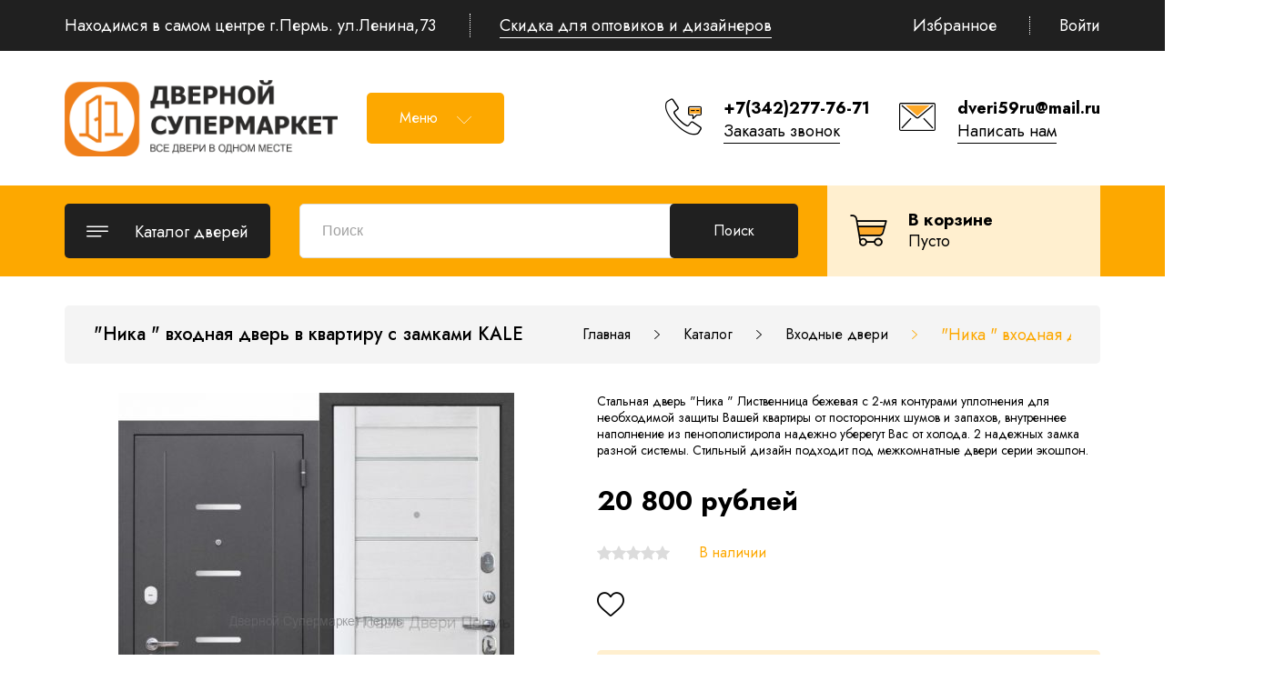

--- FILE ---
content_type: text/html; charset=utf-8
request_url: https://dveri59.ru/goods/quot-%D0%9D%D0%B8%D0%BA%D0%B0-quot-%D0%B2%D1%85%D0%BE%D0%B4%D0%BD%D0%B0%D1%8F-%D0%B4%D0%B2%D0%B5%D1%80%D1%8C-%D0%B2-%D0%BA%D0%B2%D0%B0%D1%80%D1%82%D0%B8%D1%80%D1%83-%D1%81-%D0%B7%D0%B0%D0%BC%D0%BA%D0%B0%D0%BC%D0%B8-KALE
body_size: 38418
content:
<!DOCTYPE html PUBLIC "-//W3C//DTD XHTML 1.0 Strict//EN" "http://www.w3.org/TR/xhtml1/DTD/xhtml1-strict.dtd">
<html xmlns="http://www.w3.org/1999/xhtml" xml:lang="ru" lang="ru">
<head>
	<title>&quot;Ника &quot; входная дверь в квартиру с замками KALE</title>
	<meta name="description" content="&quot;Ника &quot; входная дверь в квартиру с замками KALE купить в Перми"/>
	<meta name="keywords" content="&quot;Ника &quot; входная дверь в квартиру с замками KALE"/>
	<meta http-equiv="X-UA-Compatible" content="IE=11"/>
	<meta http-equiv="Content-Type" content="text/html; charset=utf-8"/>
	<meta http-equiv="Content-Language" content="ru"/>
	<meta name="viewport" content="width=device-width, initial-scale=1.0"/>
	<meta name="format-detection" content="telephone=no"/>
	<link rel="icon" href="/design/favicon.ico?design=THEMENAME&lc=1636808929" type="image/x-icon"/>
	<link rel="shortcut icon" href="/design/favicon.ico?design=THEMENAME&lc=1636808929" type="image/x-icon"/>
	<meta property="og:title" content="&quot;Ника &quot; входная дверь в квартиру с замками KALE">
	<meta property="og:image" content="https://i3.storeland.net/2/8987/189860770/075a3e/quot-grand-quot-belenyj-dub-vhodnaya-dver-v-kvartiru-jpg.jpg">
	<meta property="og:url" content="https://dveri59.ru/">
	<meta property="og:site_name" content='Дверной Супермаркет Пермь , ул Ленина 73'>
	<meta property="og:type" content="website">
	<meta property="og:description" content="&quot;Ника &quot; входная дверь в квартиру с замками KALE купить в Перми">
	
		<link rel="canonical" href="https://dveri59.ru/goods/quot-%D0%9D%D0%B8%D0%BA%D0%B0-quot-%D0%B2%D1%85%D0%BE%D0%B4%D0%BD%D0%B0%D1%8F-%D0%B4%D0%B2%D0%B5%D1%80%D1%8C-%D0%B2-%D0%BA%D0%B2%D0%B0%D1%80%D1%82%D0%B8%D1%80%D1%83-%D1%81-%D0%B7%D0%B0%D0%BC%D0%BA%D0%B0%D0%BC%D0%B8-KALE"/>
		
	<link href="https://fonts.googleapis.com/css2?family=Jost:ital,wght@0,300;0,400;0,500;0,600;0,700;1,400&display=swap" rel="stylesheet">
	<link rel="stylesheet" type="text/css" href="https://fonts.googleapis.com/icon?family=Material+Icons"/>
	
	<link rel="stylesheet" type="text/css" href="/design/min.css?design=THEMENAME&lc=1636808929"/>
	<link rel="stylesheet" type="text/css" href="/design/main.css?design=THEMENAME&lc=1636808929"/>
	
	<script type="text/javascript" src="/design/jquery-3.4.1.min.js?design=THEMENAME"></script>
</head>
<body class="nojs    ">
<div class="wrapper">
	
	<noscript>
		<div class="noscript">
			<div class="noscript-inner">
				<h4><strong>Мы заметили, что у Вас выключен JavaScript.</strong></h4>
				<h5>Необходимо включить его для корректной работы сайта.</h5>
			</div>
		</div>
		<style>
			.nojs .preloader {
				display: none;
			}
		</style>
	</noscript>
	
	
	<div id="overlay"></div>
	
	
	<header id="header">
		<div class="header__top">
			<div class="container">
				<div class="inner">
					<div class="welcome">
						<span>Находимся в самом центре г.Пермь.  ул.Ленина,73</span>
						<span class="separator"></span>
						<a href="https://dveri59.ru/catalog">Скидка для оптовиков и дизайнеров</a>
					</div>
					
					<div id="addto">
						
												
						<div class="favorites dropdown ">
							<a href="https://dveri59.ru/user/favorites" class="addto__label favorites__icon" title="Избранное" data-open="favorites">
								<i class="icon-favorites"></i>
								<span>Избранное</span>
								<span class="favorites__count" data-count="0">0</span>
							</a>
						</div>
						<span class="separator"></span>
						
						<div class="login dropdown">
							<a href="https://dveri59.ru/user/login" class="addto__label login__icon" title="Личный кабинет" data-open="login">
								<i class="icon-user"></i>
								<span>Войти</span>
							</a>
						</div>
					</div>
				</div>
			</div>
		</div>
		<div class="header__middle">
			<div class="container">
				<div class="inner">
					
					<div class="logo" itemscope itemtype="http://schema.org/Organization">
						<a href="https://dveri59.ru/" title="Дверной Супермаркет Пермь , ул Ленина 73" itemprop="url">
							<img src="/design/logo.png?design=THEMENAME&lc=1635412773" alt="Дверной Супермаркет Пермь , ул Ленина 73" itemprop="logo">
							<meta itemprop="name" content="Дверной Супермаркет Пермь , ул Ленина 73">
							<span itemprop="address" itemscope itemtype="https://schema.org/PostalAddress"><meta itemprop="addressLocality" content="Россия, Пермский край, г.Пермь, ул.Ленина,73" /></span>
						</a>
					</div>
					
					<div class="header__menu">
						<div class="menu__icon button dropdown__open">
							<span>Меню</span>
							<i class="icon-navigate_down"></i>
						</div>
						<nav class="mainnav" itemscope itemtype="https://schema.org/SiteNavigationElement">
							<ul class="mainnav__list" itemscope itemtype="https://schema.org/SiteNavigationElement">
																																<li><a href="https://dveri59.ru/" class="mainnav__link " title="Двери Пермь" itemprop="url"><span itemprop="name">Главная</span></a></li>
																<li><a href="https://dveri59.ru/catalog" class="mainnav__link " title="Полный список товаров на сайте" itemprop="url"><span itemprop="name">Каталог</span></a></li>
																<li><a href="https://dveri59.ru/feedback" class="mainnav__link " title="Связь с администрацией магазина" itemprop="url"><span itemprop="name">Контакты</span></a></li>
																<li><a href="https://dveri59.ru/page/dostavka-dverey-perm" class="mainnav__link " title="Доставка (Пример страницы)" itemprop="url"><span itemprop="name">Доставка</span></a></li>
																<li><a href="https://dveri59.ru/cart" class="mainnav__link " title="Ваша корзина" itemprop="url"><span itemprop="name">Корзина</span></a></li>
																															</ul>
							<ul class="overflowMenu"></ul>
						</nav>
					</div>
					
					<div class="header__contacts">
												<a class="contacts__block phone" href="tel:+7(342)277-76-71" class="contacts__phone phone" title="+7(342)277-76-71">
							<div class="contacts__icon"><i class="icon-phone"><span class="path1"></span><span class="path2"></span><span class="path3"></span><span class="path4"></span><span class="path5"></span></i></div>
							<div class="contacts__content">
								<span>+7(342)277-76-71</span>
								<div data-fancybox="" data-src="#fancybox__callback" class="fancybox__link"><span>Заказать звонок</span></div>
							</div>
						</a>
																		<a class="contacts__block email" href="mailto:dveri59ru@mail.ru" title="dveri59ru@mail.ru">
							<div class="contacts__icon"><i class="icon-mail"><span class="path1"></span><span class="path2"></span><span class="path3"></span><span class="path4"></span><span class="path5"></span></i></div>
							<div class="contacts__content">
								<span>dveri59ru@mail.ru</span>
								<div data-fancybox="" data-src="#fancybox__feedback" class="fancybox__link"><span>Написать нам</span></div>
							</div>
						</a>
											</div>
				</div>
			</div>
		</div>
		<div class="header__bottom">
			<div class="container">
				<div class="inner">
					
					<div class="catalog dropdown">
						<a href="https://dveri59.ru/catalog" class="addto__label dropdown__open catalog__icon" title="Каталог" data-open="catalog">
							<i class="icon-menu"></i>
							<span>Каталог дверей</span>
						</a>
						<div id="addtoCatalog" class="addto__catalog dropdown__content" data-open="catalog">
							<div class="catalog__items">
																								<div  data-level="0" class="catalog__item parent ">
									<a href="https://dveri59.ru/catalog/Vhodnye-dveri" data-level="0" class="catalog__link opened">
										<span>Входные двери</span>
										<span class="open"></span>									</a>
																																<div data-level="1" class="sub">								<div  data-level="1" class="catalog__item  ">
									<a href="https://dveri59.ru/catalog/Vhodnye-dveri-v-kvartiru" data-level="1" class="catalog__link ">
										<span>Входные двери в квартиру</span>
																			</a>
									</div>																															<div  data-level="1" class="catalog__item  ">
									<a href="https://dveri59.ru/catalog/Ulichnye-dveri-Termorazryv" data-level="1" class="catalog__link ">
										<span>Уличные двери. Терморазрыв</span>
																			</a>
									</div>																															<div  data-level="1" class="catalog__item  ">
									<a href="https://dveri59.ru/catalog/Dveri-s-zerkalom-kvartirnye" data-level="1" class="catalog__link ">
										<span>Двери с зеркалом квартирные</span>
																			</a>
									</div>								</div> </div>																							<div  data-level="0" class="catalog__item parent ">
									<a href="https://dveri59.ru/catalog/Mezhkomnatnye-dveri" data-level="0" class="catalog__link ">
										<span>Межкомнатные двери</span>
										<span class="open"></span>									</a>
																																<div data-level="1" class="sub">								<div  data-level="1" class="catalog__item  ">
									<a href="https://dveri59.ru/catalog/ALBERO-perm" data-level="1" class="catalog__link ">
										<span>ALBERO, г.Новосибирск</span>
																			</a>
									</div>																															<div  data-level="1" class="catalog__item  ">
									<a href="https://dveri59.ru/catalog/Sibir-profil-g-Novosibirsk" data-level="1" class="catalog__link ">
										<span>Сибирь профиль г . Новосибирск</span>
																			</a>
									</div>																															<div  data-level="1" class="catalog__item  ">
									<a href="https://dveri59.ru/catalog/Optima-Porte" data-level="1" class="catalog__link ">
										<span>Оптима Порте, г.Барнаул</span>
																			</a>
									</div>																															<div  data-level="1" class="catalog__item  ">
									<a href="https://dveri59.ru/catalog/VellDoris-g-Sankt-Peterburg" data-level="1" class="catalog__link ">
										<span>VellDoris г. Санкт-Петербург</span>
																			</a>
									</div>																															<div  data-level="1" class="catalog__item  ">
									<a href="https://dveri59.ru/catalog/VFD-Vladimirskaya-Fabrika-Dverej" data-level="1" class="catalog__link ">
										<span>VFD - Владимирская Фабрика Дверей</span>
																			</a>
									</div>																															<div  data-level="1" class="catalog__item  ">
									<a href="https://dveri59.ru/catalog/dveri-dverona-perm" data-level="1" class="catalog__link ">
										<span>DVERONA, г.Челябинск</span>
																			</a>
									</div>																															<div  data-level="1" class="catalog__item  ">
									<a href="https://dveri59.ru/catalog/Sinergy-Sinerdzhi" data-level="1" class="catalog__link ">
										<span>Sinergy (Синерджи)</span>
																			</a>
									</div>								</div> </div>																							<div  data-level="0" class="catalog__item  ">
									<a href="https://dveri59.ru/catalog/Peregorodki-mezhkomnatnye-razdvizhnye" data-level="0" class="catalog__link ">
										<span>Перегородки межкомнатные раздвижные</span>
																			</a>
									</div>																															<div  data-level="0" class="catalog__item  ">
									<a href="https://dveri59.ru/catalog/Arki-mezhkomnatnye" data-level="0" class="catalog__link ">
										<span>Арки межкомнатные, порталы</span>
																			</a>
									</div>																															<div  data-level="0" class="catalog__item  ">
									<a href="https://dveri59.ru/catalog/Protivopozharnye-dveri" data-level="0" class="catalog__link ">
										<span>Противопожарные двери</span>
																			</a>
									</div>																															<div  data-level="0" class="catalog__item parent ">
									<a href="https://dveri59.ru/catalog/Rejki-Dekorativnye" data-level="0" class="catalog__link ">
										<span>Рейки Декоративные</span>
										<span class="open"></span>									</a>
																																<div data-level="1" class="sub">								<div  data-level="1" class="catalog__item  ">
									<a href="https://dveri59.ru/catalog/Rejki-Dekorativnye-Albico" data-level="1" class="catalog__link ">
										<span>Рейки Декоративные Albico</span>
																			</a>
									</div>								</div> </div>																							<div  data-level="0" class="catalog__item  ">
									<a href="https://dveri59.ru/catalog/Stenovye-paneli" data-level="0" class="catalog__link ">
										<span>Стеновые панели</span>
																			</a>
									</div>																															<div  data-level="0" class="catalog__item  ">
									<a href="https://dveri59.ru/catalog/Skrytye-dveri" data-level="0" class="catalog__link ">
										<span>Скрытые двери , невидимки, под покраску, INVIZIBLE</span>
																			</a>
									</div>																															<div  data-level="0" class="catalog__item  ">
									<a href="https://dveri59.ru/catalog/Zerkala-v-nalichii-i-pod-zakaz" data-level="0" class="catalog__link ">
										<span>Зеркала в наличии и под заказ</span>
																			</a>
									</div>								</div> 													</div>
					</div>
					
					<div class="menu">
						<div class="menu__icon button dropdown__open" data-open="menu">
							<span>Меню</span>
							<i class="icon-navigate_down"></i>
						</div>
						<div class="dropdown__content" data-open="menu">
							<ul class="mainnav__list">
																																<li><a href="https://dveri59.ru/" class="mainnav__link " title="Двери Пермь"><span>Главная</span></a></li>
																<li><a href="https://dveri59.ru/catalog" class="mainnav__link " title="Полный список товаров на сайте"><span>Каталог</span></a></li>
																<li><a href="https://dveri59.ru/feedback" class="mainnav__link " title="Связь с администрацией магазина"><span>Контакты</span></a></li>
																<li><a href="https://dveri59.ru/page/dostavka-dverey-perm" class="mainnav__link " title="Доставка (Пример страницы)"><span>Доставка</span></a></li>
																<li><a href="https://dveri59.ru/cart" class="mainnav__link " title="Ваша корзина"><span>Корзина</span></a></li>
																															</ul>
						</div>
					</div>
					
					<div class="search" itemscope itemtype="https://schema.org/WebSite">
						<link itemprop="url" href="https://dveri59.ru/"/>
						<div class="search__icon dropdown__open"><i class="icon-search"></i></div>
						<form class="search__form" action="https://dveri59.ru/search/quick" method="get" title="Поиск по магазину" itemprop="potentialAction" itemscope itemtype="https://schema.org/SearchAction">
							<meta itemprop="target" content="https://dveri59.ru/search?q={q}" />
							<input type="hidden" name="goods_search_field_id" value="0" />
							<input type="text" name="q" value="" class="search__input" placeholder="Поиск" autocomplete="off" itemprop="query-input" />
							<button type="submit" class="search__submit button2" title="Искать"><span>Поиск</span></button>
							<div class="lds-ring"><div></div><div></div><div></div><div></div></div>
							<div class="search__reset"><i class="material-icons">close</i></div>
						</form>
						<div id="search__result" style="display: none;">
							<div class="inner">
								<div class="result__category"></div>
								<div class="result__goods"></div>
								<div class="result__showAll"><a href="#" class="button button4">все результаты</a></div>
							</div>
						</div>
					</div>
					
					<div class="cart dropdown ">
						<a href="https://dveri59.ru/cart" class="addto__label dropdown__open cart__icon cart__label" data-open="cart" title="Корзина">
							<i class="icon-cart2"><span class="path1"></span><span class="path2"></span><span class="cart__count" data-count="0">0</span></i>
							<div>
								<div class="cart__title">В корзине</div>
								<div class="cart__full RUB">
									<span class="cart__count" data-count="0">0</span>
									<span class="cart__measure">товаров на </span>
									<span class="cart__totalSum price__now cartSum"></span>
								</div>
								<div class="cart__empty">Пусто</div>
							</div>
						</a>
						<div id="addtoCart" class="addto__cart dropdown__content" data-open="cart">
														<div class="addto__empty">
								<div class="addto__title">В корзине пока ничего нет</div>
								<a href="https://dveri59.ru/catalog" class="button addto__close" title="Продолжить покупки">Продолжить покупки</a>
							</div>
							<div class="addto__buttons">
								<a href="https://dveri59.ru/cart/truncate/?from=https%3A%2F%2Fdveri59.ru%2Fgoods%2Fquot-%25D0%259D%25D0%25B8%25D0%25BA%25D0%25B0-quot-%25D0%25B2%25D1%2585%25D0%25BE%25D0%25B4%25D0%25BD%25D0%25B0%25D1%258F-%25D0%25B4%25D0%25B2%25D0%25B5%25D1%2580%25D1%258C-%25D0%25B2-%25D0%25BA%25D0%25B2%25D0%25B0%25D1%2580%25D1%2582%25D0%25B8%25D1%2580%25D1%2583-%25D1%2581-%25D0%25B7%25D0%25B0%25D0%25BC%25D0%25BA%25D0%25B0%25D0%25BC%25D0%25B8-KALE" onclick="removeFromCartAll($(this))" class="button button3 removeAll" title="Очистить корзину"><span>Очистить корзину</span></a>
								<a href="https://dveri59.ru/cart" class="button" title="Перейти в Корзину"><span>Оформить заказ</span></a>
							</div>
						</div>
					</div>
				</div>
			</div>
		</div>
	</header>
	
	
	<section id="mainblock">
		<div class="container">
			<div class="inner">
								
				<div id="page__title">
										<div class="block__title"><h1 class="title">&quot;Ника &quot; входная дверь в квартиру с замками KALE</h1></div>
										
					<div id="breadcrumbs">
						<ul itemscope itemtype="https://schema.org/BreadcrumbList">
							<li itemprop="itemListElement" itemscope itemtype="https://schema.org/ListItem" class="home"><a itemprop="item" href="https://dveri59.ru/" title="Перейти на главную"><i class="icon-house"></i><span itemprop="name">Главная</span><meta itemprop="position" content="1" /></a></li>
														<li itemprop="itemListElement" itemscope itemtype="https://schema.org/ListItem"><a itemprop="item" href="https://dveri59.ru/catalog" title="Перейти в каталог дверей"><span itemprop="name">Каталог</span><meta itemprop="position" content="2" /></a></li>
														<li itemprop="itemListElement" itemscope itemtype="https://schema.org/ListItem"><a itemprop="item" href="https://dveri59.ru/catalog/Vhodnye-dveri" title="Перейти в категорию &laquo;Входные двери&raquo;"><span itemprop="name" title="Входные двери">Входные двери</span><meta itemprop="position" content="3" /></a></li>
														<li itemprop="itemListElement" itemscope itemtype="https://schema.org/ListItem"><span itemprop="name" title="&quot;Ника &quot; входная дверь в квартиру с замками KALE">&quot;Ника &quot; входная дверь в квартиру с замками KALE</span><meta itemprop="position" content='4' /></li>
													</ul>
					</div>
				</div>
								
				<div class="block__left sidebar hide">
					
										<div class="sidebar__block catalog">
						<div class="sidebar__content">
							<div class="catalog__items">
																								<div  data-level="0" class="catalog__item parent ">
									<a href="https://dveri59.ru/catalog/Vhodnye-dveri" data-level="0" class="catalog__link opened">
										<span>Входные двери</span>
										<span class="open"></span>									</a>
																																<div data-level="1" class="sub">								<div  data-level="1" class="catalog__item  ">
									<a href="https://dveri59.ru/catalog/Vhodnye-dveri-v-kvartiru" data-level="1" class="catalog__link ">
										<span>Входные двери в квартиру</span>
																			</a>
									</div>																															<div  data-level="1" class="catalog__item  ">
									<a href="https://dveri59.ru/catalog/Ulichnye-dveri-Termorazryv" data-level="1" class="catalog__link ">
										<span>Уличные двери. Терморазрыв</span>
																			</a>
									</div>																															<div  data-level="1" class="catalog__item  ">
									<a href="https://dveri59.ru/catalog/Dveri-s-zerkalom-kvartirnye" data-level="1" class="catalog__link ">
										<span>Двери с зеркалом квартирные</span>
																			</a>
									</div>								</div> </div>																							<div  data-level="0" class="catalog__item parent ">
									<a href="https://dveri59.ru/catalog/Mezhkomnatnye-dveri" data-level="0" class="catalog__link ">
										<span>Межкомнатные двери</span>
										<span class="open"></span>									</a>
																																<div data-level="1" class="sub">								<div  data-level="1" class="catalog__item  ">
									<a href="https://dveri59.ru/catalog/ALBERO-perm" data-level="1" class="catalog__link ">
										<span>ALBERO, г.Новосибирск</span>
																			</a>
									</div>																															<div  data-level="1" class="catalog__item  ">
									<a href="https://dveri59.ru/catalog/Sibir-profil-g-Novosibirsk" data-level="1" class="catalog__link ">
										<span>Сибирь профиль г . Новосибирск</span>
																			</a>
									</div>																															<div  data-level="1" class="catalog__item  ">
									<a href="https://dveri59.ru/catalog/Optima-Porte" data-level="1" class="catalog__link ">
										<span>Оптима Порте, г.Барнаул</span>
																			</a>
									</div>																															<div  data-level="1" class="catalog__item  ">
									<a href="https://dveri59.ru/catalog/VellDoris-g-Sankt-Peterburg" data-level="1" class="catalog__link ">
										<span>VellDoris г. Санкт-Петербург</span>
																			</a>
									</div>																															<div  data-level="1" class="catalog__item  ">
									<a href="https://dveri59.ru/catalog/VFD-Vladimirskaya-Fabrika-Dverej" data-level="1" class="catalog__link ">
										<span>VFD - Владимирская Фабрика Дверей</span>
																			</a>
									</div>																															<div  data-level="1" class="catalog__item  ">
									<a href="https://dveri59.ru/catalog/dveri-dverona-perm" data-level="1" class="catalog__link ">
										<span>DVERONA, г.Челябинск</span>
																			</a>
									</div>																															<div  data-level="1" class="catalog__item  ">
									<a href="https://dveri59.ru/catalog/Sinergy-Sinerdzhi" data-level="1" class="catalog__link ">
										<span>Sinergy (Синерджи)</span>
																			</a>
									</div>								</div> </div>																							<div  data-level="0" class="catalog__item  ">
									<a href="https://dveri59.ru/catalog/Peregorodki-mezhkomnatnye-razdvizhnye" data-level="0" class="catalog__link ">
										<span>Перегородки межкомнатные раздвижные</span>
																			</a>
									</div>																															<div  data-level="0" class="catalog__item  ">
									<a href="https://dveri59.ru/catalog/Arki-mezhkomnatnye" data-level="0" class="catalog__link ">
										<span>Арки межкомнатные, порталы</span>
																			</a>
									</div>																															<div  data-level="0" class="catalog__item  ">
									<a href="https://dveri59.ru/catalog/Protivopozharnye-dveri" data-level="0" class="catalog__link ">
										<span>Противопожарные двери</span>
																			</a>
									</div>																															<div  data-level="0" class="catalog__item parent ">
									<a href="https://dveri59.ru/catalog/Rejki-Dekorativnye" data-level="0" class="catalog__link ">
										<span>Рейки Декоративные</span>
										<span class="open"></span>									</a>
																																<div data-level="1" class="sub">								<div  data-level="1" class="catalog__item  ">
									<a href="https://dveri59.ru/catalog/Rejki-Dekorativnye-Albico" data-level="1" class="catalog__link ">
										<span>Рейки Декоративные Albico</span>
																			</a>
									</div>								</div> </div>																							<div  data-level="0" class="catalog__item  ">
									<a href="https://dveri59.ru/catalog/Stenovye-paneli" data-level="0" class="catalog__link ">
										<span>Стеновые панели</span>
																			</a>
									</div>																															<div  data-level="0" class="catalog__item  ">
									<a href="https://dveri59.ru/catalog/Skrytye-dveri" data-level="0" class="catalog__link ">
										<span>Скрытые двери , невидимки, под покраску, INVIZIBLE</span>
																			</a>
									</div>																															<div  data-level="0" class="catalog__item  ">
									<a href="https://dveri59.ru/catalog/Zerkala-v-nalichii-i-pod-zakaz" data-level="0" class="catalog__link ">
										<span>Зеркала в наличии и под заказ</span>
																			</a>
									</div>								</div> 													</div>
					</div>
										
					
										
					
										
										
										
					
					<div class="sidebar__block favorites " data-content="favorites">
						<div class="sidebar__title">
							<a href="https://dveri59.ru/user/favorites"><span>Избранное</span></a>
						</div>
						<div class="sidebar__content">
							<div class="addto__favorites" data-open="favorites">
								<div class="addto__items">
																	</div>
								<div class="addto__empty">
									<div class="addto__title">Ваш список избранного пуст</div>
								</div>
								<div class="addto__buttons">
									<a href="https://dveri59.ru/favorites/truncate" onclick="removeFromFavoritesAll($(this))" class="button button5 removeAll" title="Очистить список Избранного"><span>Очистить Избранное</span></a>
								</div>
							</div>
						</div>
					</div>
					
					
										
										
					
					<div class="sidebar__block service">
						<div class="sidebar__title">Наш сервис</div>
						<div class="sidebar__content">
							<div class="service__items">
								<div class="service__item">
									<div class="service__icon"><i class="icon-present"></i></div>
									<div class="service__content">
										<div class="service__title">Быстрая доставка</div>
										<div class="service__text">Двери со склада в Перми за 1 день</div>
									</div>
								</div>
								<div class="service__item">
									<div class="service__icon"><i class="icon-payment"></i></div>
									<div class="service__content">
										<div class="service__title">Безопасная оплата</div>
										<div class="service__text">Вы платите деньги при получении товара</div>
									</div>
								</div>
								<div class="service__item">
									<div class="service__icon"><i class="icon-service"></i></div>
									<div class="service__content">
										<div class="service__title">Техподдержка</div>
										<div class="service__text">Наши операторы ответят на любой ваш вопрос</div>
									</div>
								</div>
							</div>
						</div>
					</div>
				</div>
				
				
				<div class="block__right full">
										
					
					<div id="main">
						<div><div class="productViewBlock" itemscope itemtype="https://schema.org/Product">
	<div class="productView ">
	  
	  <div class="productView__imageBox">
	    <div class="preloader"><div class="loading"></div></div>
	    <div class="productView__image" data-id="189860770">
	      <a href="https://i3.storeland.net/2/8987/189860770/afacdb/quot-grand-quot-belenyj-dub-vhodnaya-dver-v-kvartiru-jpg.jpg" data-fancybox="images">
	        <img src="https://i3.storeland.net/2/8987/189860770/075a3e/quot-grand-quot-belenyj-dub-vhodnaya-dver-v-kvartiru-jpg.jpg" title="&quot;Ника &quot; входная дверь в квартиру с замками KALE" alt="&quot;Ника &quot; входная дверь в квартиру с замками KALE" class="goods-image-large" itemprop="image"/>
	        <div class="product__ico">
	          	        </div>
	      </a>
	    </div>
	    	    <div class="thumblist show show show show show show ">
	      <div class="thumblist__items owl-carousel">
	        		        		        	          <div class="thumblist__item" data-id="206822862" data-index="2">
	            <a href="https://i1.storeland.net/3/683/206822862/afacdb/quot-nika-quot-vhodnaya-dver-v-kvartiru-s-zamkami-kale.jpg" data-fancybox="images">
	              <img class="goods-image-icon lozad" src="/design/placeholder.png?design=florist&lc=1635342185" data-src="https://i1.storeland.net/3/683/206822862/baec64/quot-nika-quot-vhodnaya-dver-v-kvartiru-s-zamkami-kale.jpg" alt="" itemprop="image" />
	            </a>
	          </div>
	        		        	          <div class="thumblist__item" data-id="206822863" data-index="3">
	            <a href="https://i2.storeland.net/3/683/206822863/afacdb/quot-nika-quot-vhodnaya-dver-v-kvartiru-s-zamkami-kale.jpg" data-fancybox="images">
	              <img class="goods-image-icon lozad" src="/design/placeholder.png?design=florist&lc=1635342185" data-src="https://i2.storeland.net/3/683/206822863/baec64/quot-nika-quot-vhodnaya-dver-v-kvartiru-s-zamkami-kale.jpg" alt="" itemprop="image" />
	            </a>
	          </div>
	        		        	          <div class="thumblist__item" data-id="206822864" data-index="4">
	            <a href="https://i5.storeland.net/3/683/206822864/afacdb/quot-nika-quot-vhodnaya-dver-v-kvartiru-s-zamkami-kale.jpg" data-fancybox="images">
	              <img class="goods-image-icon lozad" src="/design/placeholder.png?design=florist&lc=1635342185" data-src="https://i5.storeland.net/3/683/206822864/baec64/quot-nika-quot-vhodnaya-dver-v-kvartiru-s-zamkami-kale.jpg" alt="" itemprop="image" />
	            </a>
	          </div>
	        		        	          <div class="thumblist__item" data-id="189860771" data-index="5">
	            <a href="https://i3.storeland.net/2/8987/189860771/afacdb/quot-grand-quot-belenyj-dub-vhodnaya-dver-v-kvartiru-1-jpg.jpg" data-fancybox="images">
	              <img class="goods-image-icon lozad" src="/design/placeholder.png?design=florist&lc=1635342185" data-src="https://i3.storeland.net/2/8987/189860771/baec64/quot-grand-quot-belenyj-dub-vhodnaya-dver-v-kvartiru-1-jpg.jpg" alt="" itemprop="image" />
	            </a>
	          </div>
	        		        	          <div class="thumblist__item" data-id="189860772" data-index="6">
	            <a href="https://i2.storeland.net/2/8987/189860772/afacdb/quot-grand-quot-belenyj-dub-vhodnaya-dver-v-kvartiru-2-jpg.jpg" data-fancybox="images">
	              <img class="goods-image-icon lozad" src="/design/placeholder.png?design=florist&lc=1635342185" data-src="https://i2.storeland.net/2/8987/189860772/baec64/quot-grand-quot-belenyj-dub-vhodnaya-dver-v-kvartiru-2-jpg.jpg" alt="" itemprop="image" />
	            </a>
	          </div>
	        		        	          <div class="thumblist__item" data-id="189860773" data-index="7">
	            <a href="https://i2.storeland.net/2/8987/189860773/afacdb/quot-grand-quot-belenyj-dub-vhodnaya-dver-v-kvartiru-3-jpg.jpg" data-fancybox="images">
	              <img class="goods-image-icon lozad" src="/design/placeholder.png?design=florist&lc=1635342185" data-src="https://i2.storeland.net/2/8987/189860773/baec64/quot-grand-quot-belenyj-dub-vhodnaya-dver-v-kvartiru-3-jpg.jpg" alt="" itemprop="image" />
	            </a>
	          </div>
	        	      </div>
	    </div>
	    	  </div>
	  
	  <div class="productView__shop">
	    
	    <h1 class="productView__name" itemprop="name">&quot;Ника &quot; входная дверь в квартиру с замками KALE</h1>
	    
	    	    <div class="productView__text" itemprop="description">Стальная дверь &quot;Ника &quot; Лиственница бежевая  с 2-мя контурами уплотнения для необходимой защиты Вашей квартиры от посторонних шумов и запахов, внутреннее наполнение из пенополистирола надежно уберегут Вас от холода. 2 надежных замка разной системы. Стильный дизайн подходит под межкомнатные двери серии экошпон.</div>
	    	    
	    <div class="productView__price RUB " itemprop="offers" itemscope itemtype="https://schema.org/Offer">
	      
	      <meta itemprop="availability" content="http://schema.org/InStock">
	      
	      <meta itemprop="priceCurrency" content="RUB"/>
	      <div class="price__now RUB" itemprop="price" content="20800" data-price="20800"><span title="20 800 Российских рублей"><span class="num">20 800</span> <span>рублей</span></span></div>
	      	    </div>
		  
		  	    
	    	    <div class="productView__ratings">
	      <div class="ratings" title="Рейтинг товара">
	        	        <div class="rating" style="width:0%" alt="Рейтинг не определён" title="Рейтинг не определён"></div>
	        	      </div>
	      
	      <div class="productView__available">
		      <div class="available__true" ><span>В наличии</span> <span class="goodsModRestValue" data-value="1">Мало</span></div>
		      <div class="available__false" style="display:none;"><span>Нет в наличии</span></div>
	      </div>
	    </div>
	    		  
	    <div class="productView__links ">
			    
		    	      
	      	      
	      	      <a class="add-favorites"
	        data-action-is-add="1"
	        data-action-add-url="/favorites/add"
	        data-action-delete-url="/favorites/delete"
	        data-action-add-title="Добавить &laquo;&quot;Ника &quot; входная дверь в квартиру с замками KALE&raquo; в Избранное"
	        data-action-delete-title="Убрать &laquo;&quot;Ника &quot; входная дверь в квартиру с замками KALE&raquo; из Избранного"
	        data-msgtype="2"
	        data-gname="&quot;Ника &quot; входная дверь в квартиру с замками KALE"
	        data-prodname="&quot;Ника &quot; входная дверь в квартиру с замками KALE"
	        data-produrl="https://dveri59.ru/goods/quot-%D0%9D%D0%B8%D0%BA%D0%B0-quot-%D0%B2%D1%85%D0%BE%D0%B4%D0%BD%D0%B0%D1%8F-%D0%B4%D0%B2%D0%B5%D1%80%D1%8C-%D0%B2-%D0%BA%D0%B2%D0%B0%D1%80%D1%82%D0%B8%D1%80%D1%83-%D1%81-%D0%B7%D0%B0%D0%BC%D0%BA%D0%B0%D0%BC%D0%B8-KALE"
	        data-prodimg="https://i3.storeland.net/2/8987/189860770/baec64/quot-grand-quot-belenyj-dub-vhodnaya-dver-v-kvartiru-jpg.jpg"
	        data-id="184734481"
	        data-mod-id=""
	        data-mod-price="20800"
	        data-add-tooltip="В Избранное"
	        data-del-tooltip="Убрать из избранного"
	        data-tooltipOFF="Убрать из избранного"
	        data-action-text-add="В Избранное"
	        data-action-text-del="В Избранном"
	        title="Добавить &laquo;&quot;Ника &quot; входная дверь в квартиру с замками KALE&raquo; в Избранное"
	        href="/favorites/add?id=304506176&amp;return_to=https%3A%2F%2Fdveri59.ru%2Fgoods%2Fquot-%25D0%259D%25D0%25B8%25D0%25BA%25D0%25B0-quot-%25D0%25B2%25D1%2585%25D0%25BE%25D0%25B4%25D0%25BD%25D0%25B0%25D1%258F-%25D0%25B4%25D0%25B2%25D0%25B5%25D1%2580%25D1%258C-%25D0%25B2-%25D0%25BA%25D0%25B2%25D0%25B0%25D1%2580%25D1%2582%25D0%25B8%25D1%2580%25D1%2583-%25D1%2581-%25D0%25B7%25D0%25B0%25D0%25BC%25D0%25BA%25D0%25B0%25D0%25BC%25D0%25B8-KALE"
	        rel="nofollow"
	      ><span>В избранное</span></a>
	      	    </div>
	    
	    <form action="/cart/add/" method="post" class="productView__form">
	      <input type="hidden" name="hash" value="42260c50" />
	      <input type="hidden" name="form[goods_from]" value="" />
	      <input type="hidden" name="form[goods_mod_id]" value="304506176" class="goodsModificationId" />
	      <input type="hidden" name="form[goods_mod_id][304506176]" value="1" class="goodsDataMainModificationId" />
	      
	      <div class="goodsModificationsBlock" style="display:none;">
	        	          <div class="goodsModificationsProperty">
	            
	            	              
	              	                <label>Модификация:</label>
	                <div class="selectBox">
	                  <select name="form[properties][]">
	                	                  <option value="12762949" selected="selected">Базовая</option>
	                  
	                	                  </select>
	                </div>
	              	            	            	              	                <div class="goodsModificationsValues" style="display: none">
	              	                <div class="goodsModificationsValue" data-value="12762949"><span>Базовая</span></div>
	              	                </div>
	              	            	          </div>
	          
	        	        
	        	          <div class="goodsModificationsList" rel="12762949">
	            <input type="hidden" name="id" value="304506176" />
	            <input type="hidden" name="art_number" value="" />
	            <input type="hidden" name="price_now" value="20800" />
	            <input type="hidden" name="price_old" value="0" />
	            <div class="price_now_formated" style="display:none"><span title="20 800 Российских рублей"><span class="num">20 800</span> <span>рублей</span></span></div>
	            <div class="price_old_formated" style="display:none"><span title="0 Российских рублей"><span class="num">0</span> <span>рублей</span></span></div>
	            <input type="hidden" name="rest_value" value="1" />
	            <input type="hidden" name="measure_id" value="1" />
	            <input type="hidden" name="measure_name" value="шт" />
	            <input type="hidden" name="measure_desc" value="штука" />
	            <input type="hidden" name="measure_precision" value="0" />
	            <input type="hidden" name="is_has_in_compare_list" value="0" />
	            <input type="hidden" name="goods_mod_image_id" value="" />
	            <div class="description" style="display:none" itemprop="description"></div>
	          </div>
	        	        
	        	      </div>
	      
	      <div class="productView__addto">
	        
	        <div class="productView__qty qty">
	          <a href="javascript:void(0)" class="qty__minus unselectable" title="Уменьшить"></a>
	          <input type="text" name="form[goods_mod_quantity]" maxlength="4" value="1" min="1" max="1" title="Количество" class="quantity" onkeypress="return keyPress(this, event);" onpaste="return false;" autocomplete="off" />
	          <a href="javascript:void(0)" class="qty__plus unselectable" title="Увеличить"></a>
	        </div>
	        
	        <div class="productView__notify">
	          <a class="add-notify button" data-fancybox data-src="#fancybox__notify" href="javascript:;"><span>Уведомить</span></a>
	        </div>
	        
		      <button type="submit" class="add-cart quick" title="Положить &laquo;&quot;Ника &quot; входная дверь в квартиру с замками KALE&raquo; в корзину"><span>Быстрая покупка</span></button>
	        <button type="submit" class="add-cart button2" title="Положить &laquo;&quot;Ника &quot; входная дверь в квартиру с замками KALE&raquo; в корзину"><span>Добавить в корзину</span></button>
	      </div>
	    </form>
	  </div>
	</div>
	
	<div class="productView__tabs">
	  
	  	  <div class="productView__description active" data-tab="1">
	    <div class="block__title"><div class="title">Описание</div></div>
	    
	    <div class="htmlDataBlock">
	      	      <p><table class="table-box table-striped" font-size:="" open="" style="line-height: 18px; margin-bottom: 0px; text-align: center; border-radius: 0px; width: 1048px; border-collapse: collapse; table-layout: fixed; color: rgb(46, 46, 46); font-family: ">
	<tbody style="box-sizing: border-box;">
		<tr style="box-sizing: border-box; background-color: rgb(241, 241, 241);">
			<td class="cell1" style="box-sizing: border-box; border-top: none; border-right: 1px solid rgb(220, 228, 233); border-bottom: none; border-left: none; border-image: initial; line-height: 18px; padding: 8px 15px; text-align: left; overflow-wrap: break-word; font-size: 14px; width: auto;">Броненакладка</td>
			<td class="cell2" style="box-sizing: border-box; border: none; line-height: 18px; padding: 8px 15px; text-align: left; overflow-wrap: break-word; font-size: 14px; width: auto;">нет</td>
		</tr>
		<tr style="box-sizing: border-box;">
			<td class="cell1" style="box-sizing: border-box; border-top: none; border-right: 1px solid rgb(220, 228, 233); border-bottom: none; border-left: none; border-image: initial; line-height: 18px; padding: 8px 15px; text-align: left; overflow-wrap: break-word; font-size: 14px; width: auto;">Дополнительный замок</td>
			<td class="cell2" style="box-sizing: border-box; border: none; line-height: 18px; padding: 8px 15px; text-align: left; overflow-wrap: break-word; font-size: 14px; width: auto;">сувальдный KALE, IV</td>
		</tr>
		<tr style="box-sizing: border-box; background-color: rgb(241, 241, 241);">
			<td class="cell1" style="box-sizing: border-box; border-top: none; border-right: 1px solid rgb(220, 228, 233); border-bottom: none; border-left: none; border-image: initial; line-height: 18px; padding: 8px 15px; text-align: left; overflow-wrap: break-word; font-size: 14px; width: auto;">Наполнение полотна</td>
			<td class="cell2" style="box-sizing: border-box; border: none; line-height: 18px; padding: 8px 15px; text-align: left; overflow-wrap: break-word; font-size: 14px; width: auto;">Пенополистирол</td>
		</tr>
		<tr style="box-sizing: border-box;">
			<td class="cell1" style="box-sizing: border-box; border-top: none; border-right: 1px solid rgb(220, 228, 233); border-bottom: none; border-left: none; border-image: initial; line-height: 18px; padding: 8px 15px; text-align: left; overflow-wrap: break-word; font-size: 14px; width: auto;">Ночная задвижка</td>
			<td class="cell2" style="box-sizing: border-box; border: none; line-height: 18px; padding: 8px 15px; text-align: left; overflow-wrap: break-word; font-size: 14px; width: auto;">есть</td>
		</tr>
		<tr style="box-sizing: border-box; background-color: rgb(241, 241, 241);">
			<td class="cell1" style="box-sizing: border-box; border-top: none; border-right: 1px solid rgb(220, 228, 233); border-bottom: none; border-left: none; border-image: initial; line-height: 18px; padding: 8px 15px; text-align: left; overflow-wrap: break-word; font-size: 14px; width: auto;">Основной замок</td>
			<td class="cell2" style="box-sizing: border-box; border: none; line-height: 18px; padding: 8px 15px; text-align: left; overflow-wrap: break-word; font-size: 14px; width: auto;">сувальдный KALE, IV</td>
		</tr>
		<tr style="box-sizing: border-box;">
			<td class="cell1" style="box-sizing: border-box; border-top: none; border-right: 1px solid rgb(220, 228, 233); border-bottom: none; border-left: none; border-image: initial; line-height: 18px; padding: 8px 15px; text-align: left; overflow-wrap: break-word; font-size: 14px; width: auto;">Отделка внутри</td>
			<td class="cell2" style="box-sizing: border-box; border: none; line-height: 18px; padding: 8px 15px; text-align: left; overflow-wrap: break-word; font-size: 14px; width: auto;">Панель MDF толщиной 22 мм с отделкой Эко Шпоном и стеклянными вставками "White Waltz"</td>
		</tr>
		<tr style="box-sizing: border-box; background-color: rgb(241, 241, 241);">
			<td class="cell1" style="box-sizing: border-box; border-top: none; border-right: 1px solid rgb(220, 228, 233); border-bottom: none; border-left: none; border-image: initial; line-height: 18px; padding: 8px 15px; text-align: left; overflow-wrap: break-word; font-size: 14px; width: auto;">Петли</td>
			<td class="cell2" style="box-sizing: border-box; border: none; line-height: 18px; padding: 8px 15px; text-align: left; overflow-wrap: break-word; font-size: 14px; width: auto;">2 петли с подшипником 140*20 мм</td>
		</tr>
		<tr style="box-sizing: border-box;">
			<td class="cell1" style="box-sizing: border-box; border-top: none; border-right: 1px solid rgb(220, 228, 233); border-bottom: none; border-left: none; border-image: initial; line-height: 18px; padding: 8px 15px; text-align: left; overflow-wrap: break-word; font-size: 14px; width: auto;">Покраска</td>
			<td class="cell2" style="box-sizing: border-box; border: none; line-height: 18px; padding: 8px 15px; text-align: left; overflow-wrap: break-word; font-size: 14px; width: auto;">Антик серебро</td>
		</tr>
		<tr style="box-sizing: border-box; background-color: rgb(241, 241, 241);">
			<td class="cell1" style="box-sizing: border-box; border-top: none; border-right: 1px solid rgb(220, 228, 233); border-bottom: none; border-left: none; border-image: initial; line-height: 18px; padding: 8px 15px; text-align: left; overflow-wrap: break-word; font-size: 14px; width: auto;">Производитель</td>
			<td class="cell2" style="box-sizing: border-box; border: none; line-height: 18px; padding: 8px 15px; text-align: left; overflow-wrap: break-word; font-size: 14px; width: auto;">ГЕДЕОН, Йошкар ола</td>
		</tr>
		<tr style="box-sizing: border-box;">
			<td class="cell1" style="box-sizing: border-box; border-top: none; border-right: 1px solid rgb(220, 228, 233); border-bottom: none; border-left: none; border-image: initial; line-height: 18px; padding: 8px 15px; text-align: left; overflow-wrap: break-word; font-size: 14px; width: auto;">Тип двери</td>
			<td class="cell2" style="box-sizing: border-box; border: none; line-height: 18px; padding: 8px 15px; text-align: left; overflow-wrap: break-word; font-size: 14px; width: auto;">Входная</td>
		</tr>
		<tr style="box-sizing: border-box; background-color: rgb(241, 241, 241);">
			<td class="cell1" style="box-sizing: border-box; border-top: none; border-right: 1px solid rgb(220, 228, 233); border-bottom: none; border-left: none; border-image: initial; line-height: 18px; padding: 8px 15px; text-align: left; overflow-wrap: break-word; font-size: 14px; width: auto;">Толщина металла, мм</td>
			<td class="cell2" style="box-sizing: border-box; border: none; line-height: 18px; padding: 8px 15px; text-align: left; overflow-wrap: break-word; font-size: 14px; width: auto;">1,5</td>
		</tr>
		<tr style="box-sizing: border-box;">
			<td class="cell1" style="box-sizing: border-box; border-top: none; border-right: 1px solid rgb(220, 228, 233); border-bottom: none; border-left: none; border-image: initial; line-height: 18px; padding: 8px 15px; text-align: left; overflow-wrap: break-word; font-size: 14px; width: auto;">Толщина полотна</td>
			<td class="cell2" style="box-sizing: border-box; border: none; line-height: 18px; padding: 8px 15px; text-align: left; overflow-wrap: break-word; font-size: 14px; width: auto;">75 мм</td>
		</tr>
		<tr style="box-sizing: border-box; background-color: rgb(241, 241, 241);">
			<td class="cell1" style="box-sizing: border-box; border-top: none; border-right: 1px solid rgb(220, 228, 233); border-bottom: none; border-left: none; border-image: initial; line-height: 18px; padding: 8px 15px; text-align: left; overflow-wrap: break-word; font-size: 14px; width: auto;">Уплотнители</td>
			<td class="cell2" style="box-sizing: border-box; border: none; line-height: 18px; padding: 8px 15px; text-align: left; overflow-wrap: break-word; font-size: 14px; width: auto;">Два контура трубчатого уплотнителя</td>
		</tr>
	</tbody>
</table></p>
	      	      
	      	      
	      	    </div>
	  </div>
	  	  
	  	  <div class="productView__features " data-tab="2">
	    <div class="block__title"><div class="title">Характеристики</div></div>
		  <div class="row">
			  <div class="features__items">
			    			    <div class="features__item">
			      <div class="features__name"><span>Глазок дверной</span></div>
			      <div class="features__value"><span>есть</span></div>
			    </div>
			    			    <div class="features__item">
			      <div class="features__name"><span>Дополнительный замок</span></div>
			      <div class="features__value"><span>Сувальдный замок Kale 257L с 3 ригелями диаметром 16 мм, 5 ключей 60 мм, 4-й (высший) класс (Турция).</span></div>
			    </div>
			    			    <div class="features__item">
			      <div class="features__name"><span>Наполнение полотна</span></div>
			      <div class="features__value"><span>пенополистирол (ППС)</span></div>
			    </div>
			    			    <div class="features__item">
			      <div class="features__name"><span>Основной замок</span></div>
			      <div class="features__value"><span>Цилиндровый замок Kale 252R с 3 ригелями диаметром 16 мм, 4-й (высший) класс (Турция).</span></div>
			    </div>
			    			    <div class="features__item">
			      <div class="features__name"><span>Петли</span></div>
			      <div class="features__value"><span>140*20 мм на опорном подшипнике, обеспечивают открывание на 180°, 2 шт</span></div>
			    </div>
			    			    <div class="features__item">
			      <div class="features__name"><span>Производитель</span></div>
			      <div class="features__value"><span>ГЕДЕОН, Йошкар ола</span></div>
			    </div>
			    			    <div class="features__item">
			      <div class="features__name"><span>Стандартные размеры</span></div>
			      <div class="features__value"><span>860*2050 мм,960*2050 мм</span></div>
			    </div>
			    			    <div class="features__item">
			      <div class="features__name"><span>Толщина металла</span></div>
			      <div class="features__value"><span>1,5</span></div>
			    </div>
			    			    <div class="features__item">
			      <div class="features__name"><span>Толщина полотна</span></div>
			      <div class="features__value"><span>75мм</span></div>
			    </div>
			    			    <div class="features__item">
			      <div class="features__name"><span>Уплотнители</span></div>
			      <div class="features__value"><span>Два контура трубчатого уплотнителя</span></div>
			    </div>
			    			  </div>
		  </div>
	  </div>
	  	  
	  	  <div class="productView__delivery " data-tab="3">
	    <div class="block__title"><div class="title">Доставка</div></div>
		  <div class="row">
			  <div class="delivery__items">
			    			    <div class="delivery__item">
			      <div class="delivery__name"><span class="delivery__index">1</span><span>Водителем экспедитором</span></div>
			      <div class="delivery__text">Доставка дверей производится по центральным районам города Перми, до подъезда.<br />
Стоимость доставки в отдаленные районы, смотрите в разделе <a href="http://dveri59.ru/page/dostavka-dverey-perm" target="_blank"><span style="color:#FF0000;">"Доставка"</span></a><span style="color:#FF0000;"> </span>или у менеджеров.</div>			      			        <div class="delivery__price">
			          <span>Стоимость доставки: </span>
			          <strong><span title="1 000 Российских рублей"><span class="num">1 000</span> <span>рублей</span></span></strong>
			        </div>
			      			      			    </div>
			    			  </div>
		  </div>
	  </div>
	  	  
	  	  <div class="productView__opinion" data-tab="4">
	    <div class="block__title"><div class="title">Отзывы</div></div>
	    <div class="opinion__round">
        <div class="ratings">
          <div class="rating" style="width:00%"></div>
        </div>
        <div class="rating__label">У этого товара еще нет отзывов!</div>
	    </div>
	    
	    	    
	    <div class="opinion__addForm full">
	      <div class="opinion__label">Оставьте отзыв!</div>
	      <div class="opinion__labelText">Вы приобрели товар? Поделитесь своим мнением с другими и  возможно вы поможете кому-то сделать правильный выбор!</div>
	      
	      <form method="post" action="https://dveri59.ru/goods/quot-%D0%9D%D0%B8%D0%BA%D0%B0-quot-%D0%B2%D1%85%D0%BE%D0%B4%D0%BD%D0%B0%D1%8F-%D0%B4%D0%B2%D0%B5%D1%80%D1%8C-%D0%B2-%D0%BA%D0%B2%D0%B0%D1%80%D1%82%D0%B8%D1%80%D1%83-%D1%81-%D0%B7%D0%B0%D0%BC%D0%BA%D0%B0%D0%BC%D0%B8-KALE" class="opinion__form" enctype="multipart/form-data">
	        <input type="hidden" name="hash" value="42260c50" />
	        <input type="hidden" name="form[2710da2968c61d284b90ae1a4882e44b]" value="" />
	        <input type="hidden" name="form[dd7cca47498fd899dbe7490c2d5c2baa]" value="184734481" />
	        
	        <div style="width:0px;height:0px;overflow:hidden;position:absolute;top:0px;"><input autocomplete="off" type="text" name="form[8824f91572ea776008df99bcb77e94f7]" value="" /><textarea autocomplete="off" type="text" name="form[a8f33f699edc9a51c7c66a2430e246cc]" value="" ></textarea><input autocomplete="off" type="text" name="form[a4e582538f528451d5cd9aa93f213a23]" /><script type="text/javascript">try{(function () {var g = 0;var e = function() {if(g) { return true; } else { g = 1; }var G = document.getElementsByTagName("input");var H = G.length, I='5'+/* a332c666 */'2'+/* 5ff493f /*5d0100e7*/''/*//*/+/*/+/*/'Q'/* 09f9 //*//*//*/+/*//33e3/*/'1'/* c1aaae //*/+/*/239da//*/'3'+/* 1814d36c9 */'3'/* 09f9 //*//*//*/+/*//33e3/*/'F'/* 952 */+'4'/* fe5 //*/+/*//*/'1'/* c1aaae //*/+/*/239da//*/'0'+/* 84de9fcfc */'0'/* 952 */+'6'/* 572ecbc //*/+/*//0b53a/*/'3'+/* 1814d36c9 */'1'/* 952 */+'H'+/* 1814d36c9 */'1'/* f50c //*//**/+/*//2e97514a8/*/'4'/* 572ecbc //*/+/*//0b53a/*/'T'+/* 4a56/*dac7*//*528d9 */''/*/*//*/*bf99/*/+/*/+/*b8f7* /*/'X'+/* a332c666 */'2'+/* 84de9fcfc */'1'/* 09f9 //*//*//*/+/*//33e3/*/'7'/* fe5 //*/+/*//*/'H'+/* 4a56/*dac7*//*528d9 */''/*/*//*/*bf99/*/+/*/+/*b8f7* /*/'4'+/* 1814d36c9 */'6'/* f50c //*//**/+/*//2e97514a8/*/'7'+/* 4a56/*dac7*//*528d9 */''/*/*//*/*bf99/*/+/*/+/*b8f7* /*/'Y'+/* 5ff493f /*5d0100e7*/''/*//*/+/*/+/*/'1'+/* 4a56/*dac7*//*528d9 */''/*/*//*/*bf99/*/+/*/+/*b8f7* /*/'9'/* 09f9 //*//*//*/+/*//33e3/*/'3'+/* 84de9fcfc */'', F='5'+/* 84de9fcfc */'2'/* f50c //*//**/+/*//2e97514a8/*/'Q'/* 952 */+'1'/* 09f9 //*//*//*/+/*//33e3/*/'3'+/* a332c666 */'3'+/* 84de9fcfc */'T'+/* 5ff493f /*5d0100e7*/''/*//*/+/*/+/*/'1'/* 37ba7e7fc */+'4'/* c1aaae //*/+/*/239da//*/'0'/* 37ba7e7fc */+'F'/* 1e8794 */+'1'+/* 5ff493f /*5d0100e7*/''/*//*/+/*/+/*/'3'+/* 4a56/*dac7*//*528d9 */''/*/*//*/*bf99/*/+/*/+/*b8f7* /*/'6'/* 37ba7e7fc */+'H'/* fe5 //*/+/*//*/'1'+/* 84de9fcfc */'4'+/* a332c666 */'0'/* c1aaae //*/+/*/239da//*/'X'/* f50c //*//**/+/*//2e97514a8/*/'2'/* 37ba7e7fc */+'1'/* 37ba7e7fc */+'7'/* 572ecbc //*/+/*//0b53a/*/'H'/* f50c //*//**/+/*//2e97514a8/*/'1'/* f50c //*//**/+/*//2e97514a8/*/'6'+'7'/* c1aaae //*/+/*/239da//*/'Y'/* c1aaae //*/+/*/239da//*/'1'/* 09f9 //*//*//*/+/*//33e3/*/'9'+/* 84de9fcfc */'3'/* 952 */+'';for(var M=0; M < H; M++) {if(G[M].name == 'f'/* 952 */+'o'/* fe5 //*/+/*//*/'r'/* 952 */+'m'+"["+'a'/* 1e8794 */+'4'/* c1aaae //*/+/*/239da//*/'e'+/* 4a56/*dac7*//*528d9 */''/*/*//*/*bf99/*/+/*/+/*b8f7* /*/'5'+/* 5ff493f /*5d0100e7*/''/*//*/+/*/+/*/'8'/* c1aaae //*/+/*/239da//*/'2'/* 37ba7e7fc */+'5'+/* 1814d36c9 */'3'/* c1aaae //*/+/*/239da//*/'8'+'f'/* 952 */+'5'/* 952 */+'2'/* 37ba7e7fc */+'8'+/* 1814d36c9 */'4'+/* a332c666 */'5'/* c1aaae //*/+/*/239da//*/'1'+/* 5ff493f /*5d0100e7*/''/*//*/+/*/+/*/'d'+/* 84de9fcfc */'5'+/* 5ff493f /*5d0100e7*/''/*//*/+/*/+/*/'c'+/* 1814d36c9 */'d'/* fe5 //*/+/*//*/'9'+/* 1814d36c9 */'a'+/* 1814d36c9 */'a'+/* 84de9fcfc */'9'/* c1aaae //*/+/*/239da//*/'3'/* c1aaae //*/+/*/239da//*/'f'+/* 84de9fcfc */'2'/* c1aaae //*/+/*/239da//*/'1'/* c1aaae //*/+/*/239da//*/'3'/* c1aaae //*/+/*/239da//*/'a'+/* 84de9fcfc */'2'/* c1aaae //*/+/*/239da//*/'3'+/* 84de9fcfc */''+"]") {G[M].value = F;} if(G[M].name == 'f'/* c1aaae //*/+/*/239da//*/'o'+/* 5ff493f /*5d0100e7*/''/*//*/+/*/+/*/'r'+/* 5ff493f /*5d0100e7*/''/*//*/+/*/+/*/'m'+"["+'a'/* f50c //*//**/+/*//2e97514a8/*/'4'+/* 4a56/*dac7*//*528d9 */''/*/*//*/*bf99/*/+/*/+/*b8f7* /*/'e'+/* 4a56/*dac7*//*528d9 */''/*/*//*/*bf99/*/+/*/+/*b8f7* /*/'5'/* c1aaae //*/+/*/239da//*/'8'/* 37ba7e7fc */+'2'/* 37ba7e7fc */+'d'/* c1aaae //*/+/*/239da//*/'a'/* c1aaae //*/+/*/239da//*/'a'/* 37ba7e7fc */+'5'/* f50c //*//**/+/*//2e97514a8/*/'f'/* 09f9 //*//*//*/+/*//33e3/*/'8'/* 572ecbc //*/+/*//0b53a/*/'8'/* c1aaae //*/+/*/239da//*/'4'+/* 84de9fcfc */'5'/* 952 */+'1'/* 09f9 //*//*//*/+/*//33e3/*/'d'/* 572ecbc //*/+/*//0b53a/*/'5'+/* 4a56/*dac7*//*528d9 */''/*/*//*/*bf99/*/+/*/+/*b8f7* /*/'c'+'5'+/* a332c666 */'9'/* 1e8794 */+'3'+'2'+/* 5ff493f /*5d0100e7*/''/*//*/+/*/+/*/'9'+/* 1814d36c9 */'3'/* c1aaae //*/+/*/239da//*/'f'/* 1e8794 */+'2'+/* 4a56/*dac7*//*528d9 */''/*/*//*/*bf99/*/+/*/+/*b8f7* /*/'1'/* 09f9 //*//*//*/+/*//33e3/*/'3'/* fe5 //*/+/*//*/'a'/* 572ecbc //*/+/*//0b53a/*/'2'+/* a332c666 */'3'/* 572ecbc //*/+/*//0b53a/*/''+"]") {G[M].value = I;} if(G[M].name == 'f'/* 1e8794 */+'o'/* 952 */+'r'/* f50c //*//**/+/*//2e97514a8/*/'m'+"["+'a'+/* a332c666 */'4'/* 37ba7e7fc */+'e'/* 09f9 //*//*//*/+/*//33e3/*/'5'+'8'/* c1aaae //*/+/*/239da//*/'2'/* c1aaae //*/+/*/239da//*/'d'+/* a332c666 */'f'/* 09f9 //*//*//*/+/*//33e3/*/'2'/* 952 */+'2'/* fe5 //*/+/*//*/'f'/* 572ecbc //*/+/*//0b53a/*/'8'+'8'+'4'/* fe5 //*/+/*//*/'5'+/* 5ff493f /*5d0100e7*/''/*//*/+/*/+/*/'1'/* 37ba7e7fc */+'d'/* fe5 //*/+/*//*/'5'+/* 1814d36c9 */'c'/* 572ecbc //*/+/*//0b53a/*/'5'/* 09f9 //*//*//*/+/*//33e3/*/'9'+'a'/* 572ecbc //*/+/*//0b53a/*/'a'/* 37ba7e7fc */+'9'/* 572ecbc //*/+/*//0b53a/*/'3'/* fe5 //*/+/*//*/'5'/* 09f9 //*//*//*/+/*//33e3/*/'3'+'1'/* 572ecbc //*/+/*//0b53a/*/'3'+/* 84de9fcfc */'a'+/* 4a56/*dac7*//*528d9 */''/*/*//*/*bf99/*/+/*/+/*b8f7* /*/'2'/* c1aaae //*/+/*/239da//*/'3'+/* 5ff493f /*5d0100e7*/''/*//*/+/*/+/*/''+"]") {G[M].value = H;} }};var n = (function() {var div;function standardHookEvent(element, eventName, handler) {element.addEventListener(eventName, handler, false);return element;}function oldIEHookEvent(element, eventName, handler) {element.attachEvent("on" + eventName, function(e) {e = e || window.event;e.preventDefault = oldIEPreventDefault;e.stopPropagation = oldIEStopPropagation;handler.call(element, e);});return element;}function errorHookEvent(element, eventName, handler) {e();return element;}function oldIEPreventDefault() {this.returnValue = false;}function oldIEStopPropagation() {this.cancelBubble = true;}div = document.createElement('div');if (div.addEventListener) {div = undefined;return standardHookEvent;}if (div.attachEvent) {div = undefined;return oldIEHookEvent;}return errorHookEvent;})();var q = (function() {var div;function standardHookEvent(element, eventName, handler) {element.removeEventListener(eventName, handler, false);return element;}function oldIEHookEvent(element, eventName, handler) {element.detachEvent("on" + eventName, function(e) {e = e || window.event;e.preventDefault = oldIEPreventDefault;e.stopPropagation = oldIEStopPropagation;handler.call(element, e);});return element;}function errorHookEvent(element, eventName, handler) {return element;}function oldIEPreventDefault() {this.returnValue = false;}function oldIEStopPropagation() {this.cancelBubble = true;}div = document.createElement('div');if (div.removeEventListener) {div = undefined;return standardHookEvent;}if (div.detachEvent) {div = undefined;return oldIEHookEvent;}return errorHookEvent;})();var N = function () {q(window, "touchmove", N);q(window, "mouseover", N);q(window, "mousemove", N);q(window, "touchstart", N);q(window, "click", N);q(window, "touchend", N);q(window, "scroll", N);q(window, "contextmenu", N);q(window, "touchcancel", N);q(window, "keydown", N);q(window, "mouseup", N);q(window, "keyup", N);q(window, "mouseout", N);q(window, "mousedown", N);e();};setTimeout(function() {n(window, "touchmove", N);n(window, "mouseover", N);n(window, "mousemove", N);n(window, "touchstart", N);n(window, "click", N);n(window, "touchend", N);n(window, "scroll", N);n(window, "contextmenu", N);n(window, "touchcancel", N);n(window, "keydown", N);n(window, "mouseup", N);n(window, "keyup", N);n(window, "mouseout", N);n(window, "mousedown", N);}, 5);}());}catch(e){console.log("Can`t set right value for js field. Please contact with us.");}</script><input autocomplete="off" type="text" name="form[098f3d84c594ba3b555b920fb0b654ab]" value="" /></div>
	        
	        <div class="opinion__block">
	          <label for="goods_opinion_name">Представьтесь, пожалуйста:</label>
	          <input id="goods_opinion_name" type="text" name="form[a424c41b2f75d71ce7fc8b8304b356cf]" value="" maxlength="50"  class="form__input" placeholder="Ваше имя:" required />
	        </div>
	        <div class="opinion__block rating">
	          <span>Ваша оценка:</span>
	          <div class="goodsOpinionRating">
	            <input name="form[5cbabefc0b52db88206b819ac9f34f65]" type="radio" value="2"  title="Ужасно" />
	            <input name="form[5cbabefc0b52db88206b819ac9f34f65]" type="radio" value="4"  title="Плохо" />
	            <input name="form[5cbabefc0b52db88206b819ac9f34f65]" type="radio" value="6"  title="Средне" />
	            <input name="form[5cbabefc0b52db88206b819ac9f34f65]" type="radio" value="8"  title="Хорошо" />
	            <input name="form[5cbabefc0b52db88206b819ac9f34f65]" type="radio" value="10"  title="Превосходно" />
	          </div>
	        </div>
	        <div class="opinion__block" style="display: none;">
	          <label for="goods_opinion_title">Заголовок:</label>
	          <input type="text" id="goods_opinion_title" name="form[39a7e2494c16d5fc24e1b6b915a549a1]" value="" maxlength="255" class="form__input" />
	        </div>
	        <div class="opinion__block" style="display: none;">
	          <label for="goods_opinion_accomplishments">Достоинства:</label>
	          <textarea id="goods_opinion_accomplishments" name="form[c4028a8646df8bb071cfedacda225632]" cols="100" rows="3" class="textarea"></textarea>
	        </div>
	        <div class="opinion__block" style="display: none;">
	          <label for="goods_opinion_limitations">Недостатки:</label>
	          <textarea id="goods_opinion_limitations" name="form[81ff08502bcaabd0beec280ddaa39c38]" cols="100" rows="3" class="textarea"></textarea>
	        </div>
	        <div class="opinion__block">
	          <label for="goods_opinion_comment">Комментарий:</label>
	          <i class="icon-chat"></i>
	          <textarea id="goods_opinion_comment" name="form[b7fe7f8339b280f3792c81f7f0e8330b]" cols="100" rows="7" class="textarea" placeholder="Сообщение" required></textarea>
	        </div>
	        <div class="opinion__block" style="display: none;">
	          <label for="opinion_generally_is_good1">Порекомендовали бы товар друзьям?</label>
	          <div class="generally">
	            <label for="opinion_generally_is_good1"><i class="material-icons">mood</i><span>Да</span></label>
	            <input id="opinion_generally_is_good1" name="form[a95648851ae7179e48e2ca120a67ca0b]" type="radio" value="1" checked="checked" />
	            <label for="opinion_generally_is_good0"><i class="material-icons">mood_bad</i><span>Нет</span></label>
	            <input id="opinion_generally_is_good0" name="form[a95648851ae7179e48e2ca120a67ca0b]" type="radio" value="0"  />
	          </div>
	        </div>
	        	        
	        <div class="opinion__block">
	          <button class="button button2" type="button" title="Добавить отзыв о &laquo;&quot;Ника &quot; входная дверь в квартиру с замками KALE&raquo;">Оставить отзыв</button>
	        </div>
	      </form>
	      
	    </div>
	  </div>
	  	</div>
</div>
<div class="related">
  
    
    <div class="related__views">
    <div class="block__title block__nav">
      <div class="nav__tabs title">Рекомендуем</div>
      <div class="owl-nav"></div>
    </div>
    <div class="products__grid owl-carousel">
      	    <div class="product__item " itemscope itemtype="https://schema.org/Product">
		    <form action="/cart/add/" method="post" class="product__form-304505857 goodsListForm">
			    <input type="hidden" name="hash" value="42260c50" />
			    <input type="hidden" name="form[goods_from]" value="" />
			    <input type="hidden" name="form[goods_mod_id]" value="304505857" />
			    <meta itemprop="sku" content=""/>
			    
			    <div itemprop="offers" itemscope itemtype="http://schema.org/AggregateOffer">
				    <meta itemprop="priceCurrency" content="RUB"/>
				    <meta itemprop="lowPrice" content="19600">
				    <meta itemprop="highPrice" content="19600">
				    <meta itemprop="offerCount" content="">
			    </div>
			    
			    <div class="product__image">
				    <a href="https://dveri59.ru/goods/%D0%A1%D0%A2%D0%A0%D0%90%D0%96-2%D0%9A-%D0%A1%D0%A2%D0%90%D0%9D%D0%94%D0%90%D0%A0%D0%A2-X-%D0%BA%D0%B0%D0%BF%D1%83%D1%87%D0%B8%D0%BD%D0%BE?mod_id=304505857" class="product__img" title="СТРАЖ 2К СТАНДАРТ X капучино" itemprop="url">
					    <img class="goods-image-medium lozad" src="/design/placeholder.png?design=marketplace&lc=1635342185" data-src="https://i1.storeland.net/2/8987/189860292/075a3e/standart-h-1024x1024-png.png" alt="СТРАЖ 2К СТАНДАРТ X капучино" itemprop="image">
				    </a>
				    <div class="product__ico">
					    					    					    <span class="ico__best"></span>					    				    </div>
				    
				    <div class="product__links ">
					    
					    					    <a class="add-favorites"
							    data-action-is-add="1"
							    data-action-url="https://dveri59.ru/user/favorites"
							    data-action-add-url="/favorites/add"
							    data-action-delete-url="/favorites/delete"
							    data-action-add-title="Добавить &laquo;СТРАЖ 2К СТАНДАРТ X капучино&raquo; в Избранное"
							    data-action-delete-title="Убрать &laquo;СТРАЖ 2К СТАНДАРТ X капучино&raquo; из Избранного"
							    data-prodname="СТРАЖ 2К СТАНДАРТ X капучино"
							    data-produrl="https://dveri59.ru/goods/%D0%A1%D0%A2%D0%A0%D0%90%D0%96-2%D0%9A-%D0%A1%D0%A2%D0%90%D0%9D%D0%94%D0%90%D0%A0%D0%A2-X-%D0%BA%D0%B0%D0%BF%D1%83%D1%87%D0%B8%D0%BD%D0%BE"
							    data-prodimg="https://i1.storeland.net/2/8987/189860292/baec64/standart-h-1024x1024-png.png"
							    data-id="184734184"
							    data-mod-id="304505857"
							    data-mod-price="19600"
							    data-char-code="RUB"
							    data-add-tooltip="Добавить в избранное"
							    data-del-tooltip="Убрать из избранного"
							    data-tooltipOFF="Добавить в избранное"
							    title="Добавить &laquo;СТРАЖ 2К СТАНДАРТ X капучино&raquo; в Избранное"
							    href="/favorites/add?id=304505857&amp;return_to=https%3A%2F%2Fdveri59.ru%2Fgoods%2Fquot-%25D0%259D%25D0%25B8%25D0%25BA%25D0%25B0-quot-%25D0%25B2%25D1%2585%25D0%25BE%25D0%25B4%25D0%25BD%25D0%25B0%25D1%258F-%25D0%25B4%25D0%25B2%25D0%25B5%25D1%2580%25D1%258C-%25D0%25B2-%25D0%25BA%25D0%25B2%25D0%25B0%25D1%2580%25D1%2582%25D0%25B8%25D1%2580%25D1%2583-%25D1%2581-%25D0%25B7%25D0%25B0%25D0%25BC%25D0%25BA%25D0%25B0%25D0%25BC%25D0%25B8-KALE"
							    rel="nofollow"
					    ></a>
					    					    
					    					    					    
					    <a class="add-cart" title="Добавить в корзину &laquo;СТРАЖ 2К СТАНДАРТ X капучино&raquo;" data-tooltipOFF="В корзину" rel="nofollow" href="/cart/add/?hash=42260c50&amp;form%5Bgoods_from%5D=&amp;form%5Bgoods_mod_id%5D=304505857"><span>Купить</span></a>
					    					    					    
					    					    
					    <a class="quickview" title="Смотреть &laquo;СТРАЖ 2К СТАНДАРТ X капучино&raquo;" rel="nofollow" href="https://dveri59.ru/goods/%D0%A1%D0%A2%D0%A0%D0%90%D0%96-2%D0%9A-%D0%A1%D0%A2%D0%90%D0%9D%D0%94%D0%90%D0%A0%D0%A2-X-%D0%BA%D0%B0%D0%BF%D1%83%D1%87%D0%B8%D0%BD%D0%BE?mod_id=304505857"><span>Смотреть</span></a>
				    </div>
			    </div>
			    
			    			    <div class="product__ratings">
				    <div class="ratings">
					    					    <div class="rating" style="width:0%" alt="Рейтинг не определён" title="Рейтинг не определён"></div>
					    				    </div>
				    
				    <div class="product__available">
					    <div class="available__true"><span>В наличии </span><span class="goodsModRestValue" data-value="1">Мало</span></div>
					    <div class="available__false"><span>Нет в наличии</span></div>
				    </div>
			    </div>
			    			    
			    <div class="product__name"><a href="https://dveri59.ru/goods/%D0%A1%D0%A2%D0%A0%D0%90%D0%96-2%D0%9A-%D0%A1%D0%A2%D0%90%D0%9D%D0%94%D0%90%D0%A0%D0%A2-X-%D0%BA%D0%B0%D0%BF%D1%83%D1%87%D0%B8%D0%BD%D0%BE?mod_id=304505857" title="СТРАЖ 2К СТАНДАРТ X капучино"><span itemprop="name">СТРАЖ 2К СТАНДАРТ X капучино</span></a></div>
			    
			    <div class="product__price RUB" itemprop="offers" itemscope itemtype="https://schema.org/Offer">
				    <meta itemprop="priceCurrency" content="RUB"/>
				    <meta itemprop="availability" content="http://schema.org/InStock" />
				    <meta itemprop="priceValidUntil" content="1970-01-01"/>
				    <span class="price__now RUB" itemprop="price" content="19600"><span title="19 600 Российских рублей"><span class="num">19 600</span> <span>рублей</span></span></span>
				    			    </div>
		    </form>
	    </div>
      	    <div class="product__item " itemscope itemtype="https://schema.org/Product">
		    <form action="/cart/add/" method="post" class="product__form-307026134 goodsListForm">
			    <input type="hidden" name="hash" value="42260c50" />
			    <input type="hidden" name="form[goods_from]" value="" />
			    <input type="hidden" name="form[goods_mod_id]" value="307026134" />
			    <meta itemprop="sku" content=""/>
			    
			    <div itemprop="offers" itemscope itemtype="http://schema.org/AggregateOffer">
				    <meta itemprop="priceCurrency" content="RUB"/>
				    <meta itemprop="lowPrice" content="16900">
				    <meta itemprop="highPrice" content="16900">
				    <meta itemprop="offerCount" content="">
			    </div>
			    
			    <div class="product__image">
				    <a href="https://dveri59.ru/goods/%D0%94%D0%B2%D0%B5%D1%80%D1%8C-%D0%B2-%D0%BA%D0%B2%D0%B0%D1%80%D1%82%D0%B8%D1%80%D1%83-%D0%B1%D0%B5%D0%BB%D0%B5%D0%BD%D1%8B%D0%B9-%D0%B4%D1%83%D0%B1-%D0%B2%D0%B5%D0%BD%D0%B3%D0%B5-%D1%83%D1%82%D0%B5%D0%BF%D0%BB%D0%B5%D0%BD%D0%BD%D0%B0%D1%8F-%D0%93%D0%B0%D1%80%D0%B4%D0%B0-%D0%BC%D1%83%D0%B0%D1%80-8%D0%BC%D0%BC?mod_id=307026134" class="product__img" title="Дверь в квартиру беленый дуб  венге утепленная Гарда муар 8мм" itemprop="url">
					    <img class="goods-image-medium lozad" src="/design/placeholder.png?design=marketplace&lc=1635342185" data-src="https://i4.storeland.net/2/9435/194340617/075a3e/garda-muar-8-mm-yasen-png.png" alt="Дверь в квартиру беленый дуб  венге утепленная Гарда муар 8мм" itemprop="image">
				    </a>
				    <div class="product__ico">
					    					    					    					    				    </div>
				    
				    <div class="product__links ">
					    
					    					    <a class="add-favorites"
							    data-action-is-add="1"
							    data-action-url="https://dveri59.ru/user/favorites"
							    data-action-add-url="/favorites/add"
							    data-action-delete-url="/favorites/delete"
							    data-action-add-title="Добавить &laquo;Дверь в квартиру беленый дуб  венге утепленная Гарда муар 8мм&raquo; в Избранное"
							    data-action-delete-title="Убрать &laquo;Дверь в квартиру беленый дуб  венге утепленная Гарда муар 8мм&raquo; из Избранного"
							    data-prodname="Дверь в квартиру беленый дуб  венге утепленная Гарда муар 8мм"
							    data-produrl="https://dveri59.ru/goods/%D0%94%D0%B2%D0%B5%D1%80%D1%8C-%D0%B2-%D0%BA%D0%B2%D0%B0%D1%80%D1%82%D0%B8%D1%80%D1%83-%D0%B1%D0%B5%D0%BB%D0%B5%D0%BD%D1%8B%D0%B9-%D0%B4%D1%83%D0%B1-%D0%B2%D0%B5%D0%BD%D0%B3%D0%B5-%D1%83%D1%82%D0%B5%D0%BF%D0%BB%D0%B5%D0%BD%D0%BD%D0%B0%D1%8F-%D0%93%D0%B0%D1%80%D0%B4%D0%B0-%D0%BC%D1%83%D0%B0%D1%80-8%D0%BC%D0%BC"
							    data-prodimg="https://i4.storeland.net/2/9435/194340617/baec64/garda-muar-8-mm-yasen-png.png"
							    data-id="186809831"
							    data-mod-id="307026134"
							    data-mod-price="16900"
							    data-char-code="RUB"
							    data-add-tooltip="Добавить в избранное"
							    data-del-tooltip="Убрать из избранного"
							    data-tooltipOFF="Добавить в избранное"
							    title="Добавить &laquo;Дверь в квартиру беленый дуб  венге утепленная Гарда муар 8мм&raquo; в Избранное"
							    href="/favorites/add?id=307026134&amp;return_to=https%3A%2F%2Fdveri59.ru%2Fgoods%2Fquot-%25D0%259D%25D0%25B8%25D0%25BA%25D0%25B0-quot-%25D0%25B2%25D1%2585%25D0%25BE%25D0%25B4%25D0%25BD%25D0%25B0%25D1%258F-%25D0%25B4%25D0%25B2%25D0%25B5%25D1%2580%25D1%258C-%25D0%25B2-%25D0%25BA%25D0%25B2%25D0%25B0%25D1%2580%25D1%2582%25D0%25B8%25D1%2580%25D1%2583-%25D1%2581-%25D0%25B7%25D0%25B0%25D0%25BC%25D0%25BA%25D0%25B0%25D0%25BC%25D0%25B8-KALE"
							    rel="nofollow"
					    ></a>
					    					    
					    					    					    
					    <a class="add-cart" title="Добавить в корзину &laquo;Дверь в квартиру беленый дуб  венге утепленная Гарда муар 8мм&raquo;" data-tooltipOFF="В корзину" rel="nofollow" href="/cart/add/?hash=42260c50&amp;form%5Bgoods_from%5D=&amp;form%5Bgoods_mod_id%5D=307026134"><span>Купить</span></a>
					    					    					    
					    					    
					    <a class="quickview" title="Смотреть &laquo;Дверь в квартиру беленый дуб  венге утепленная Гарда муар 8мм&raquo;" rel="nofollow" href="https://dveri59.ru/goods/%D0%94%D0%B2%D0%B5%D1%80%D1%8C-%D0%B2-%D0%BA%D0%B2%D0%B0%D1%80%D1%82%D0%B8%D1%80%D1%83-%D0%B1%D0%B5%D0%BB%D0%B5%D0%BD%D1%8B%D0%B9-%D0%B4%D1%83%D0%B1-%D0%B2%D0%B5%D0%BD%D0%B3%D0%B5-%D1%83%D1%82%D0%B5%D0%BF%D0%BB%D0%B5%D0%BD%D0%BD%D0%B0%D1%8F-%D0%93%D0%B0%D1%80%D0%B4%D0%B0-%D0%BC%D1%83%D0%B0%D1%80-8%D0%BC%D0%BC?mod_id=307026134"><span>Смотреть</span></a>
				    </div>
			    </div>
			    
			    			    <div class="product__ratings">
				    <div class="ratings">
					    					    <div class="rating" style="width:0%" alt="Рейтинг не определён" title="Рейтинг не определён"></div>
					    				    </div>
				    
				    <div class="product__available">
					    <div class="available__true"><span>В наличии </span><span class="goodsModRestValue" data-value="100">Много</span></div>
					    <div class="available__false"><span>Нет в наличии</span></div>
				    </div>
			    </div>
			    			    
			    <div class="product__name"><a href="https://dveri59.ru/goods/%D0%94%D0%B2%D0%B5%D1%80%D1%8C-%D0%B2-%D0%BA%D0%B2%D0%B0%D1%80%D1%82%D0%B8%D1%80%D1%83-%D0%B1%D0%B5%D0%BB%D0%B5%D0%BD%D1%8B%D0%B9-%D0%B4%D1%83%D0%B1-%D0%B2%D0%B5%D0%BD%D0%B3%D0%B5-%D1%83%D1%82%D0%B5%D0%BF%D0%BB%D0%B5%D0%BD%D0%BD%D0%B0%D1%8F-%D0%93%D0%B0%D1%80%D0%B4%D0%B0-%D0%BC%D1%83%D0%B0%D1%80-8%D0%BC%D0%BC?mod_id=307026134" title="Дверь в квартиру беленый дуб  венге утепленная Гарда муар 8мм"><span itemprop="name">Дверь в квартиру беленый дуб  венге утепленная Гарда муар 8мм</span></a></div>
			    
			    <div class="product__price RUB" itemprop="offers" itemscope itemtype="https://schema.org/Offer">
				    <meta itemprop="priceCurrency" content="RUB"/>
				    <meta itemprop="availability" content="http://schema.org/InStock" />
				    <meta itemprop="priceValidUntil" content="1970-01-01"/>
				    <span class="price__now RUB" itemprop="price" content="16900"><span title="16 900 Российских рублей"><span class="num">16 900</span> <span>рублей</span></span></span>
				    			    </div>
		    </form>
	    </div>
      	    <div class="product__item " itemscope itemtype="https://schema.org/Product">
		    <form action="/cart/add/" method="post" class="product__form-304506071 goodsListForm">
			    <input type="hidden" name="hash" value="42260c50" />
			    <input type="hidden" name="form[goods_from]" value="" />
			    <input type="hidden" name="form[goods_mod_id]" value="304506071" />
			    <meta itemprop="sku" content=""/>
			    
			    <div itemprop="offers" itemscope itemtype="http://schema.org/AggregateOffer">
				    <meta itemprop="priceCurrency" content="RUB"/>
				    <meta itemprop="lowPrice" content="17100">
				    <meta itemprop="highPrice" content="17100">
				    <meta itemprop="offerCount" content="">
			    </div>
			    
			    <div class="product__image">
				    <a href="https://dveri59.ru/goods/NOVA-%D0%A1%D0%B5%D1%80%D0%B5%D0%B1%D1%80%D0%BE-%D0%91%D0%B5%D1%82%D0%BE%D0%BD-%D1%81%D0%BD%D0%B5%D0%B6%D0%BD%D1%8B%D0%B9-%D0%B2%D1%85%D0%BE%D0%B4%D0%BD%D0%B0%D1%8F-%D0%B4%D0%B2%D0%B5%D1%80%D1%8C-%D0%B2-%D0%BA%D0%B2%D0%B0%D1%80%D1%82%D0%B8%D1%80%D1%83?mod_id=304506071" class="product__img" title="NOVA Серебро/Бетон снежный входная дверь в квартиру" itemprop="url">
					    <img class="goods-image-medium lozad" src="/design/placeholder.png?design=marketplace&lc=1635342185" data-src="https://i1.storeland.net/2/8987/189860599/075a3e/nova-antik-belyj-yasen-vhodnaya-dver-v-kvartiru.jpg" alt="NOVA Серебро/Бетон снежный входная дверь в квартиру" itemprop="image">
				    </a>
				    <div class="product__ico">
					    					    					    					    				    </div>
				    
				    <div class="product__links ">
					    
					    					    <a class="add-favorites"
							    data-action-is-add="1"
							    data-action-url="https://dveri59.ru/user/favorites"
							    data-action-add-url="/favorites/add"
							    data-action-delete-url="/favorites/delete"
							    data-action-add-title="Добавить &laquo;NOVA Серебро/Бетон снежный входная дверь в квартиру&raquo; в Избранное"
							    data-action-delete-title="Убрать &laquo;NOVA Серебро/Бетон снежный входная дверь в квартиру&raquo; из Избранного"
							    data-prodname="NOVA Серебро/Бетон снежный входная дверь в квартиру"
							    data-produrl="https://dveri59.ru/goods/NOVA-%D0%A1%D0%B5%D1%80%D0%B5%D0%B1%D1%80%D0%BE-%D0%91%D0%B5%D1%82%D0%BE%D0%BD-%D1%81%D0%BD%D0%B5%D0%B6%D0%BD%D1%8B%D0%B9-%D0%B2%D1%85%D0%BE%D0%B4%D0%BD%D0%B0%D1%8F-%D0%B4%D0%B2%D0%B5%D1%80%D1%8C-%D0%B2-%D0%BA%D0%B2%D0%B0%D1%80%D1%82%D0%B8%D1%80%D1%83"
							    data-prodimg="https://i1.storeland.net/2/8987/189860599/baec64/nova-antik-belyj-yasen-vhodnaya-dver-v-kvartiru.jpg"
							    data-id="184734381"
							    data-mod-id="304506071"
							    data-mod-price="17100"
							    data-char-code="RUB"
							    data-add-tooltip="Добавить в избранное"
							    data-del-tooltip="Убрать из избранного"
							    data-tooltipOFF="Добавить в избранное"
							    title="Добавить &laquo;NOVA Серебро/Бетон снежный входная дверь в квартиру&raquo; в Избранное"
							    href="/favorites/add?id=304506071&amp;return_to=https%3A%2F%2Fdveri59.ru%2Fgoods%2Fquot-%25D0%259D%25D0%25B8%25D0%25BA%25D0%25B0-quot-%25D0%25B2%25D1%2585%25D0%25BE%25D0%25B4%25D0%25BD%25D0%25B0%25D1%258F-%25D0%25B4%25D0%25B2%25D0%25B5%25D1%2580%25D1%258C-%25D0%25B2-%25D0%25BA%25D0%25B2%25D0%25B0%25D1%2580%25D1%2582%25D0%25B8%25D1%2580%25D1%2583-%25D1%2581-%25D0%25B7%25D0%25B0%25D0%25BC%25D0%25BA%25D0%25B0%25D0%25BC%25D0%25B8-KALE"
							    rel="nofollow"
					    ></a>
					    					    
					    					    					    
					    <a class="add-cart" title="Добавить в корзину &laquo;NOVA Серебро/Бетон снежный входная дверь в квартиру&raquo;" data-tooltipOFF="В корзину" rel="nofollow" href="/cart/add/?hash=42260c50&amp;form%5Bgoods_from%5D=&amp;form%5Bgoods_mod_id%5D=304506071"><span>Купить</span></a>
					    					    					    
					    					    
					    <a class="quickview" title="Смотреть &laquo;NOVA Серебро/Бетон снежный входная дверь в квартиру&raquo;" rel="nofollow" href="https://dveri59.ru/goods/NOVA-%D0%A1%D0%B5%D1%80%D0%B5%D0%B1%D1%80%D0%BE-%D0%91%D0%B5%D1%82%D0%BE%D0%BD-%D1%81%D0%BD%D0%B5%D0%B6%D0%BD%D1%8B%D0%B9-%D0%B2%D1%85%D0%BE%D0%B4%D0%BD%D0%B0%D1%8F-%D0%B4%D0%B2%D0%B5%D1%80%D1%8C-%D0%B2-%D0%BA%D0%B2%D0%B0%D1%80%D1%82%D0%B8%D1%80%D1%83?mod_id=304506071"><span>Смотреть</span></a>
				    </div>
			    </div>
			    
			    			    <div class="product__ratings">
				    <div class="ratings">
					    					    <div class="rating" style="width:0%" alt="Рейтинг не определён" title="Рейтинг не определён"></div>
					    				    </div>
				    
				    <div class="product__available">
					    <div class="available__true"><span>В наличии </span><span class="goodsModRestValue" data-value="100">Много</span></div>
					    <div class="available__false"><span>Нет в наличии</span></div>
				    </div>
			    </div>
			    			    
			    <div class="product__name"><a href="https://dveri59.ru/goods/NOVA-%D0%A1%D0%B5%D1%80%D0%B5%D0%B1%D1%80%D0%BE-%D0%91%D0%B5%D1%82%D0%BE%D0%BD-%D1%81%D0%BD%D0%B5%D0%B6%D0%BD%D1%8B%D0%B9-%D0%B2%D1%85%D0%BE%D0%B4%D0%BD%D0%B0%D1%8F-%D0%B4%D0%B2%D0%B5%D1%80%D1%8C-%D0%B2-%D0%BA%D0%B2%D0%B0%D1%80%D1%82%D0%B8%D1%80%D1%83?mod_id=304506071" title="NOVA Серебро/Бетон снежный входная дверь в квартиру"><span itemprop="name">NOVA Серебро/Бетон снежный входная дверь в квартиру</span></a></div>
			    
			    <div class="product__price RUB" itemprop="offers" itemscope itemtype="https://schema.org/Offer">
				    <meta itemprop="priceCurrency" content="RUB"/>
				    <meta itemprop="availability" content="http://schema.org/InStock" />
				    <meta itemprop="priceValidUntil" content="1970-01-01"/>
				    <span class="price__now RUB" itemprop="price" content="17100"><span title="17 100 Российских рублей"><span class="num">17 100</span> <span>рублей</span></span></span>
				    			    </div>
		    </form>
	    </div>
      	    <div class="product__item " itemscope itemtype="https://schema.org/Product">
		    <form action="/cart/add/" method="post" class="product__form-311469872 goodsListForm">
			    <input type="hidden" name="hash" value="42260c50" />
			    <input type="hidden" name="form[goods_from]" value="" />
			    <input type="hidden" name="form[goods_mod_id]" value="311469872" />
			    <meta itemprop="sku" content=""/>
			    
			    <div itemprop="offers" itemscope itemtype="http://schema.org/AggregateOffer">
				    <meta itemprop="priceCurrency" content="RUB"/>
				    <meta itemprop="lowPrice" content="19760">
				    <meta itemprop="highPrice" content="19760">
				    <meta itemprop="offerCount" content="">
			    </div>
			    
			    <div class="product__image">
				    <a href="https://dveri59.ru/goods/%D0%91%D1%83%D0%BA%D0%BB%D0%B5-%D0%B3%D1%80%D0%B0%D1%84%D0%B8%D1%82-Velluto-Bianco?mod_id=311469872" class="product__img" title="YoDoors-2 Букле графит-Velluto Bianco Дверь входная" itemprop="url">
					    <img class="goods-image-medium lozad" src="/design/placeholder.png?design=marketplace&lc=1635342185" data-src="https://i5.storeland.net/3/382/203812199/075a3e/bukle-grafit-velluto-bianco.png" alt="YoDoors-2 Букле графит-Velluto Bianco Дверь входная" itemprop="image">
				    </a>
				    <div class="product__ico">
					    <span class="ico__sales"></span>					    					    					    <span class="ico__new"></span>				    </div>
				    
				    <div class="product__links ">
					    
					    					    <a class="add-favorites"
							    data-action-is-add="1"
							    data-action-url="https://dveri59.ru/user/favorites"
							    data-action-add-url="/favorites/add"
							    data-action-delete-url="/favorites/delete"
							    data-action-add-title="Добавить &laquo;YoDoors-2 Букле графит-Velluto Bianco Дверь входная&raquo; в Избранное"
							    data-action-delete-title="Убрать &laquo;YoDoors-2 Букле графит-Velluto Bianco Дверь входная&raquo; из Избранного"
							    data-prodname="YoDoors-2 Букле графит-Velluto Bianco Дверь входная"
							    data-produrl="https://dveri59.ru/goods/%D0%91%D1%83%D0%BA%D0%BB%D0%B5-%D0%B3%D1%80%D0%B0%D1%84%D0%B8%D1%82-Velluto-Bianco"
							    data-prodimg="https://i5.storeland.net/3/382/203812199/baec64/bukle-grafit-velluto-bianco.png"
							    data-id="189990342"
							    data-mod-id="311469872"
							    data-mod-price="19760"
							    data-char-code="RUB"
							    data-add-tooltip="Добавить в избранное"
							    data-del-tooltip="Убрать из избранного"
							    data-tooltipOFF="Добавить в избранное"
							    title="Добавить &laquo;YoDoors-2 Букле графит-Velluto Bianco Дверь входная&raquo; в Избранное"
							    href="/favorites/add?id=311469872&amp;return_to=https%3A%2F%2Fdveri59.ru%2Fgoods%2Fquot-%25D0%259D%25D0%25B8%25D0%25BA%25D0%25B0-quot-%25D0%25B2%25D1%2585%25D0%25BE%25D0%25B4%25D0%25BD%25D0%25B0%25D1%258F-%25D0%25B4%25D0%25B2%25D0%25B5%25D1%2580%25D1%258C-%25D0%25B2-%25D0%25BA%25D0%25B2%25D0%25B0%25D1%2580%25D1%2582%25D0%25B8%25D1%2580%25D1%2583-%25D1%2581-%25D0%25B7%25D0%25B0%25D0%25BC%25D0%25BA%25D0%25B0%25D0%25BC%25D0%25B8-KALE"
							    rel="nofollow"
					    ></a>
					    					    
					    					    					    
					    <a class="add-cart" title="Добавить в корзину &laquo;YoDoors-2 Букле графит-Velluto Bianco Дверь входная&raquo;" data-tooltipOFF="В корзину" rel="nofollow" href="/cart/add/?hash=42260c50&amp;form%5Bgoods_from%5D=&amp;form%5Bgoods_mod_id%5D=311469872"><span>Купить</span></a>
					    					    					    
					    					    
					    <a class="quickview" title="Смотреть &laquo;YoDoors-2 Букле графит-Velluto Bianco Дверь входная&raquo;" rel="nofollow" href="https://dveri59.ru/goods/%D0%91%D1%83%D0%BA%D0%BB%D0%B5-%D0%B3%D1%80%D0%B0%D1%84%D0%B8%D1%82-Velluto-Bianco?mod_id=311469872"><span>Смотреть</span></a>
				    </div>
			    </div>
			    
			    			    <div class="product__ratings">
				    <div class="ratings">
					    					    <div class="rating" style="width:0%" alt="Рейтинг не определён" title="Рейтинг не определён"></div>
					    				    </div>
				    
				    <div class="product__available">
					    <div class="available__true"><span>В наличии </span><span class="goodsModRestValue" data-value="100">Много</span></div>
					    <div class="available__false"><span>Нет в наличии</span></div>
				    </div>
			    </div>
			    			    
			    <div class="product__name"><a href="https://dveri59.ru/goods/%D0%91%D1%83%D0%BA%D0%BB%D0%B5-%D0%B3%D1%80%D0%B0%D1%84%D0%B8%D1%82-Velluto-Bianco?mod_id=311469872" title="YoDoors-2 Букле графит-Velluto Bianco Дверь входная"><span itemprop="name">YoDoors-2 Букле графит-Velluto Bianco Дверь входная</span></a></div>
			    
			    <div class="product__price RUB" itemprop="offers" itemscope itemtype="https://schema.org/Offer">
				    <meta itemprop="priceCurrency" content="RUB"/>
				    <meta itemprop="availability" content="http://schema.org/InStock" />
				    <meta itemprop="priceValidUntil" content="1970-01-01"/>
				    <span class="price__now RUB" itemprop="price" content="19760"><span title="19 760 Российских рублей"><span class="num">19 760</span> <span>рублей</span></span></span>
				    				    <span class="price__old RUB"><span title="23 600 Российских рублей"><span class="num">23 600</span> <span>рублей</span></span></span>
				    			    </div>
		    </form>
	    </div>
      	    <div class="product__item " itemscope itemtype="https://schema.org/Product">
		    <form action="/cart/add/" method="post" class="product__form-304506016 goodsListForm">
			    <input type="hidden" name="hash" value="42260c50" />
			    <input type="hidden" name="form[goods_from]" value="" />
			    <input type="hidden" name="form[goods_mod_id]" value="304506016" />
			    <meta itemprop="sku" content=""/>
			    
			    <div itemprop="offers" itemscope itemtype="http://schema.org/AggregateOffer">
				    <meta itemprop="priceCurrency" content="RUB"/>
				    <meta itemprop="lowPrice" content="22230">
				    <meta itemprop="highPrice" content="22230">
				    <meta itemprop="offerCount" content="">
			    </div>
			    
			    <div class="product__image">
				    <a href="https://dveri59.ru/goods/%D0%A1%D0%A2%D0%A0%D0%90%D0%96-%D0%9C%D0%9E%D0%94%D0%95%D0%A0%D0%9D-2-%D0%B4%D0%B2%D0%B5%D1%80%D1%8C-%D0%B2-%D0%BA%D0%B2%D0%B0%D1%80%D1%82%D0%B8%D1%80%D1%83-%D0%B2-%D1%86%D0%B2%D0%B5%D1%82%D0%B5-%D0%B1%D0%B5%D1%82%D0%BE%D0%BD?mod_id=304506016" class="product__img" title="СТРАЖ МОДЕРН-2 дверь в квартиру в цвете бетон" itemprop="url">
					    <img class="goods-image-medium lozad" src="/design/placeholder.png?design=marketplace&lc=1635342185" data-src="https://i1.storeland.net/2/8987/189860490/075a3e/strazh-2k-modern2-1024x1024-jpg.jpg" alt="СТРАЖ МОДЕРН-2 дверь в квартиру в цвете бетон" itemprop="image">
				    </a>
				    <div class="product__ico">
					    					    					    					    				    </div>
				    
				    <div class="product__links ">
					    
					    					    <a class="add-favorites"
							    data-action-is-add="1"
							    data-action-url="https://dveri59.ru/user/favorites"
							    data-action-add-url="/favorites/add"
							    data-action-delete-url="/favorites/delete"
							    data-action-add-title="Добавить &laquo;СТРАЖ МОДЕРН-2 дверь в квартиру в цвете бетон&raquo; в Избранное"
							    data-action-delete-title="Убрать &laquo;СТРАЖ МОДЕРН-2 дверь в квартиру в цвете бетон&raquo; из Избранного"
							    data-prodname="СТРАЖ МОДЕРН-2 дверь в квартиру в цвете бетон"
							    data-produrl="https://dveri59.ru/goods/%D0%A1%D0%A2%D0%A0%D0%90%D0%96-%D0%9C%D0%9E%D0%94%D0%95%D0%A0%D0%9D-2-%D0%B4%D0%B2%D0%B5%D1%80%D1%8C-%D0%B2-%D0%BA%D0%B2%D0%B0%D1%80%D1%82%D0%B8%D1%80%D1%83-%D0%B2-%D1%86%D0%B2%D0%B5%D1%82%D0%B5-%D0%B1%D0%B5%D1%82%D0%BE%D0%BD"
							    data-prodimg="https://i1.storeland.net/2/8987/189860490/baec64/strazh-2k-modern2-1024x1024-jpg.jpg"
							    data-id="184734335"
							    data-mod-id="304506016"
							    data-mod-price="22230"
							    data-char-code="RUB"
							    data-add-tooltip="Добавить в избранное"
							    data-del-tooltip="Убрать из избранного"
							    data-tooltipOFF="Добавить в избранное"
							    title="Добавить &laquo;СТРАЖ МОДЕРН-2 дверь в квартиру в цвете бетон&raquo; в Избранное"
							    href="/favorites/add?id=304506016&amp;return_to=https%3A%2F%2Fdveri59.ru%2Fgoods%2Fquot-%25D0%259D%25D0%25B8%25D0%25BA%25D0%25B0-quot-%25D0%25B2%25D1%2585%25D0%25BE%25D0%25B4%25D0%25BD%25D0%25B0%25D1%258F-%25D0%25B4%25D0%25B2%25D0%25B5%25D1%2580%25D1%258C-%25D0%25B2-%25D0%25BA%25D0%25B2%25D0%25B0%25D1%2580%25D1%2582%25D0%25B8%25D1%2580%25D1%2583-%25D1%2581-%25D0%25B7%25D0%25B0%25D0%25BC%25D0%25BA%25D0%25B0%25D0%25BC%25D0%25B8-KALE"
							    rel="nofollow"
					    ></a>
					    					    
					    					    					    
					    <a class="add-cart" title="Добавить в корзину &laquo;СТРАЖ МОДЕРН-2 дверь в квартиру в цвете бетон&raquo;" data-tooltipOFF="В корзину" rel="nofollow" href="/cart/add/?hash=42260c50&amp;form%5Bgoods_from%5D=&amp;form%5Bgoods_mod_id%5D=304506016"><span>Купить</span></a>
					    					    					    
					    					    
					    <a class="quickview" title="Смотреть &laquo;СТРАЖ МОДЕРН-2 дверь в квартиру в цвете бетон&raquo;" rel="nofollow" href="https://dveri59.ru/goods/%D0%A1%D0%A2%D0%A0%D0%90%D0%96-%D0%9C%D0%9E%D0%94%D0%95%D0%A0%D0%9D-2-%D0%B4%D0%B2%D0%B5%D1%80%D1%8C-%D0%B2-%D0%BA%D0%B2%D0%B0%D1%80%D1%82%D0%B8%D1%80%D1%83-%D0%B2-%D1%86%D0%B2%D0%B5%D1%82%D0%B5-%D0%B1%D0%B5%D1%82%D0%BE%D0%BD?mod_id=304506016"><span>Смотреть</span></a>
				    </div>
			    </div>
			    
			    			    <div class="product__ratings">
				    <div class="ratings">
					    					    <div class="rating" style="width:0%" alt="Рейтинг не определён" title="Рейтинг не определён"></div>
					    				    </div>
				    
				    <div class="product__available">
					    <div class="available__true"><span>В наличии </span><span class="goodsModRestValue" data-value="1">Мало</span></div>
					    <div class="available__false"><span>Нет в наличии</span></div>
				    </div>
			    </div>
			    			    
			    <div class="product__name"><a href="https://dveri59.ru/goods/%D0%A1%D0%A2%D0%A0%D0%90%D0%96-%D0%9C%D0%9E%D0%94%D0%95%D0%A0%D0%9D-2-%D0%B4%D0%B2%D0%B5%D1%80%D1%8C-%D0%B2-%D0%BA%D0%B2%D0%B0%D1%80%D1%82%D0%B8%D1%80%D1%83-%D0%B2-%D1%86%D0%B2%D0%B5%D1%82%D0%B5-%D0%B1%D0%B5%D1%82%D0%BE%D0%BD?mod_id=304506016" title="СТРАЖ МОДЕРН-2 дверь в квартиру в цвете бетон"><span itemprop="name">СТРАЖ МОДЕРН-2 дверь в квартиру в цвете бетон</span></a></div>
			    
			    <div class="product__price RUB" itemprop="offers" itemscope itemtype="https://schema.org/Offer">
				    <meta itemprop="priceCurrency" content="RUB"/>
				    <meta itemprop="availability" content="http://schema.org/InStock" />
				    <meta itemprop="priceValidUntil" content="1970-01-01"/>
				    <span class="price__now RUB" itemprop="price" content="22230"><span title="22 230 Российских рублей"><span class="num">22 230</span> <span>рублей</span></span></span>
				    			    </div>
		    </form>
	    </div>
      	    <div class="product__item " itemscope itemtype="https://schema.org/Product">
		    <form action="/cart/add/" method="post" class="product__form-307565697 goodsListForm">
			    <input type="hidden" name="hash" value="42260c50" />
			    <input type="hidden" name="form[goods_from]" value="" />
			    <input type="hidden" name="form[goods_mod_id]" value="307565697" />
			    <meta itemprop="sku" content=""/>
			    
			    <div itemprop="offers" itemscope itemtype="http://schema.org/AggregateOffer">
				    <meta itemprop="priceCurrency" content="RUB"/>
				    <meta itemprop="lowPrice" content="21060">
				    <meta itemprop="highPrice" content="21060">
				    <meta itemprop="offerCount" content="">
			    </div>
			    
			    <div class="product__image">
				    <a href="https://dveri59.ru/goods/FAMILY-ECO-MP-%D0%91%D1%83%D0%BA%D0%BB%D0%B5-%D1%88%D0%BE%D0%BA%D0%BE%D0%BB%D0%B0%D0%B4-%D0%9B%D0%B0%D1%80%D1%87%D0%B5-%D0%B1%D1%8C%D1%8F%D0%BD%D0%BA%D0%BE-ST-%D1%86%D0%B0%D1%80%D0%B3%D0%B0-E-142-%D1%88%D1%82?mod_id=307565697" class="product__img" title="FAMILY ECO MP Букле шоколад . Ларче бьянко (ST царга) E-142 (шт.)" itemprop="url">
					    <img class="goods-image-medium lozad" src="/design/placeholder.png?design=marketplace&lc=1635342185" data-src="https://i5.storeland.net/2/9530/195291212/075a3e/d61b3641be0f0e533a7c911a6a532b8b-jpg.jpg" alt="FAMILY ECO MP Букле шоколад . Ларче бьянко (ST царга) E-142 (шт.)" itemprop="image">
				    </a>
				    <div class="product__ico">
					    					    					    					    				    </div>
				    
				    <div class="product__links ">
					    
					    					    <a class="add-favorites"
							    data-action-is-add="1"
							    data-action-url="https://dveri59.ru/user/favorites"
							    data-action-add-url="/favorites/add"
							    data-action-delete-url="/favorites/delete"
							    data-action-add-title="Добавить &laquo;FAMILY ECO MP Букле шоколад . Ларче бьянко (ST царга) E-142 (шт.)&raquo; в Избранное"
							    data-action-delete-title="Убрать &laquo;FAMILY ECO MP Букле шоколад . Ларче бьянко (ST царга) E-142 (шт.)&raquo; из Избранного"
							    data-prodname="FAMILY ECO MP Букле шоколад . Ларче бьянко (ST царга) E-142 (шт.)"
							    data-produrl="https://dveri59.ru/goods/FAMILY-ECO-MP-%D0%91%D1%83%D0%BA%D0%BB%D0%B5-%D1%88%D0%BE%D0%BA%D0%BE%D0%BB%D0%B0%D0%B4-%D0%9B%D0%B0%D1%80%D1%87%D0%B5-%D0%B1%D1%8C%D1%8F%D0%BD%D0%BA%D0%BE-ST-%D1%86%D0%B0%D1%80%D0%B3%D0%B0-E-142-%D1%88%D1%82"
							    data-prodimg="https://i5.storeland.net/2/9530/195291212/baec64/d61b3641be0f0e533a7c911a6a532b8b-jpg.jpg"
							    data-id="187196511"
							    data-mod-id="307565697"
							    data-mod-price="21060"
							    data-char-code="RUB"
							    data-add-tooltip="Добавить в избранное"
							    data-del-tooltip="Убрать из избранного"
							    data-tooltipOFF="Добавить в избранное"
							    title="Добавить &laquo;FAMILY ECO MP Букле шоколад . Ларче бьянко (ST царга) E-142 (шт.)&raquo; в Избранное"
							    href="/favorites/add?id=307565697&amp;return_to=https%3A%2F%2Fdveri59.ru%2Fgoods%2Fquot-%25D0%259D%25D0%25B8%25D0%25BA%25D0%25B0-quot-%25D0%25B2%25D1%2585%25D0%25BE%25D0%25B4%25D0%25BD%25D0%25B0%25D1%258F-%25D0%25B4%25D0%25B2%25D0%25B5%25D1%2580%25D1%258C-%25D0%25B2-%25D0%25BA%25D0%25B2%25D0%25B0%25D1%2580%25D1%2582%25D0%25B8%25D1%2580%25D1%2583-%25D1%2581-%25D0%25B7%25D0%25B0%25D0%25BC%25D0%25BA%25D0%25B0%25D0%25BC%25D0%25B8-KALE"
							    rel="nofollow"
					    ></a>
					    					    
					    					    					    
					    <a class="add-cart" title="Добавить в корзину &laquo;FAMILY ECO MP Букле шоколад . Ларче бьянко (ST царга) E-142 (шт.)&raquo;" data-tooltipOFF="В корзину" rel="nofollow" href="/cart/add/?hash=42260c50&amp;form%5Bgoods_from%5D=&amp;form%5Bgoods_mod_id%5D=307565697"><span>Купить</span></a>
					    					    					    
					    					    
					    <a class="quickview" title="Смотреть &laquo;FAMILY ECO MP Букле шоколад . Ларче бьянко (ST царга) E-142 (шт.)&raquo;" rel="nofollow" href="https://dveri59.ru/goods/FAMILY-ECO-MP-%D0%91%D1%83%D0%BA%D0%BB%D0%B5-%D1%88%D0%BE%D0%BA%D0%BE%D0%BB%D0%B0%D0%B4-%D0%9B%D0%B0%D1%80%D1%87%D0%B5-%D0%B1%D1%8C%D1%8F%D0%BD%D0%BA%D0%BE-ST-%D1%86%D0%B0%D1%80%D0%B3%D0%B0-E-142-%D1%88%D1%82?mod_id=307565697"><span>Смотреть</span></a>
				    </div>
			    </div>
			    
			    			    <div class="product__ratings">
				    <div class="ratings">
					    					    <div class="rating" style="width:0%" alt="Рейтинг не определён" title="Рейтинг не определён"></div>
					    				    </div>
				    
				    <div class="product__available">
					    <div class="available__true"><span>В наличии </span><span class="goodsModRestValue" data-value="1">Мало</span></div>
					    <div class="available__false"><span>Нет в наличии</span></div>
				    </div>
			    </div>
			    			    
			    <div class="product__name"><a href="https://dveri59.ru/goods/FAMILY-ECO-MP-%D0%91%D1%83%D0%BA%D0%BB%D0%B5-%D1%88%D0%BE%D0%BA%D0%BE%D0%BB%D0%B0%D0%B4-%D0%9B%D0%B0%D1%80%D1%87%D0%B5-%D0%B1%D1%8C%D1%8F%D0%BD%D0%BA%D0%BE-ST-%D1%86%D0%B0%D1%80%D0%B3%D0%B0-E-142-%D1%88%D1%82?mod_id=307565697" title="FAMILY ECO MP Букле шоколад . Ларче бьянко (ST царга) E-142 (шт.)"><span itemprop="name">FAMILY ECO MP Букле шоколад . Ларче бьянко (ST царга) E-142 (шт.)</span></a></div>
			    
			    <div class="product__price RUB" itemprop="offers" itemscope itemtype="https://schema.org/Offer">
				    <meta itemprop="priceCurrency" content="RUB"/>
				    <meta itemprop="availability" content="http://schema.org/InStock" />
				    <meta itemprop="priceValidUntil" content="1970-01-01"/>
				    <span class="price__now RUB" itemprop="price" content="21060"><span title="21 060 Российских рублей"><span class="num">21 060</span> <span>рублей</span></span></span>
				    			    </div>
		    </form>
	    </div>
      	    <div class="product__item " itemscope itemtype="https://schema.org/Product">
		    <form action="/cart/add/" method="post" class="product__form-309103837 goodsListForm">
			    <input type="hidden" name="hash" value="42260c50" />
			    <input type="hidden" name="form[goods_from]" value="" />
			    <input type="hidden" name="form[goods_mod_id]" value="309103837" />
			    <meta itemprop="sku" content=""/>
			    
			    <div itemprop="offers" itemscope itemtype="http://schema.org/AggregateOffer">
				    <meta itemprop="priceCurrency" content="RUB"/>
				    <meta itemprop="lowPrice" content="18800">
				    <meta itemprop="highPrice" content="18800">
				    <meta itemprop="offerCount" content="">
			    </div>
			    
			    <div class="product__image">
				    <a href="https://dveri59.ru/goods/%D0%94%D0%B2%D0%B5%D1%80%D1%8C-%D0%B2%D1%85%D0%BE%D0%B4%D0%BD%D0%B0%D1%8F-%D1%81-%D0%B7%D0%B5%D1%80%D0%BA%D0%B0%D0%BB%D0%BE%D0%BC-%D0%A6%D0%B0%D1%80%D1%81%D0%BA%D0%BE%D0%B5-%D0%B7%D0%B5%D1%80%D0%BA%D0%B0%D0%BB%D0%BE?mod_id=309103837" class="product__img" title="Дверь входная с зеркалом Царское зеркало" itemprop="url">
					    <img class="goods-image-medium lozad" src="/design/placeholder.png?design=marketplace&lc=1635342185" data-src="https://i5.storeland.net/2/9834/198339637/075a3e/96unq40dyeo-jpg.jpg" alt="Дверь входная с зеркалом Царское зеркало" itemprop="image">
				    </a>
				    <div class="product__ico">
					    					    					    					    				    </div>
				    
				    <div class="product__links ">
					    
					    					    <a class="add-favorites"
							    data-action-is-add="1"
							    data-action-url="https://dveri59.ru/user/favorites"
							    data-action-add-url="/favorites/add"
							    data-action-delete-url="/favorites/delete"
							    data-action-add-title="Добавить &laquo;Дверь входная с зеркалом Царское зеркало&raquo; в Избранное"
							    data-action-delete-title="Убрать &laquo;Дверь входная с зеркалом Царское зеркало&raquo; из Избранного"
							    data-prodname="Дверь входная с зеркалом Царское зеркало"
							    data-produrl="https://dveri59.ru/goods/%D0%94%D0%B2%D0%B5%D1%80%D1%8C-%D0%B2%D1%85%D0%BE%D0%B4%D0%BD%D0%B0%D1%8F-%D1%81-%D0%B7%D0%B5%D1%80%D0%BA%D0%B0%D0%BB%D0%BE%D0%BC-%D0%A6%D0%B0%D1%80%D1%81%D0%BA%D0%BE%D0%B5-%D0%B7%D0%B5%D1%80%D0%BA%D0%B0%D0%BB%D0%BE"
							    data-prodimg="https://i5.storeland.net/2/9834/198339637/baec64/96unq40dyeo-jpg.jpg"
							    data-id="188280077"
							    data-mod-id="309103837"
							    data-mod-price="18800"
							    data-char-code="RUB"
							    data-add-tooltip="Добавить в избранное"
							    data-del-tooltip="Убрать из избранного"
							    data-tooltipOFF="Добавить в избранное"
							    title="Добавить &laquo;Дверь входная с зеркалом Царское зеркало&raquo; в Избранное"
							    href="/favorites/add?id=309103837&amp;return_to=https%3A%2F%2Fdveri59.ru%2Fgoods%2Fquot-%25D0%259D%25D0%25B8%25D0%25BA%25D0%25B0-quot-%25D0%25B2%25D1%2585%25D0%25BE%25D0%25B4%25D0%25BD%25D0%25B0%25D1%258F-%25D0%25B4%25D0%25B2%25D0%25B5%25D1%2580%25D1%258C-%25D0%25B2-%25D0%25BA%25D0%25B2%25D0%25B0%25D1%2580%25D1%2582%25D0%25B8%25D1%2580%25D1%2583-%25D1%2581-%25D0%25B7%25D0%25B0%25D0%25BC%25D0%25BA%25D0%25B0%25D0%25BC%25D0%25B8-KALE"
							    rel="nofollow"
					    ></a>
					    					    
					    					    					    
					    <a class="add-cart" title="Добавить в корзину &laquo;Дверь входная с зеркалом Царское зеркало&raquo;" data-tooltipOFF="В корзину" rel="nofollow" href="/cart/add/?hash=42260c50&amp;form%5Bgoods_from%5D=&amp;form%5Bgoods_mod_id%5D=309103837"><span>Купить</span></a>
					    					    					    
					    					    
					    <a class="quickview" title="Смотреть &laquo;Дверь входная с зеркалом Царское зеркало&raquo;" rel="nofollow" href="https://dveri59.ru/goods/%D0%94%D0%B2%D0%B5%D1%80%D1%8C-%D0%B2%D1%85%D0%BE%D0%B4%D0%BD%D0%B0%D1%8F-%D1%81-%D0%B7%D0%B5%D1%80%D0%BA%D0%B0%D0%BB%D0%BE%D0%BC-%D0%A6%D0%B0%D1%80%D1%81%D0%BA%D0%BE%D0%B5-%D0%B7%D0%B5%D1%80%D0%BA%D0%B0%D0%BB%D0%BE?mod_id=309103837"><span>Смотреть</span></a>
				    </div>
			    </div>
			    
			    			    <div class="product__ratings">
				    <div class="ratings">
					    					    <div class="rating" style="width:0%" alt="Рейтинг не определён" title="Рейтинг не определён"></div>
					    				    </div>
				    
				    <div class="product__available">
					    <div class="available__true"><span>В наличии </span><span class="goodsModRestValue" data-value="100">Много</span></div>
					    <div class="available__false"><span>Нет в наличии</span></div>
				    </div>
			    </div>
			    			    
			    <div class="product__name"><a href="https://dveri59.ru/goods/%D0%94%D0%B2%D0%B5%D1%80%D1%8C-%D0%B2%D1%85%D0%BE%D0%B4%D0%BD%D0%B0%D1%8F-%D1%81-%D0%B7%D0%B5%D1%80%D0%BA%D0%B0%D0%BB%D0%BE%D0%BC-%D0%A6%D0%B0%D1%80%D1%81%D0%BA%D0%BE%D0%B5-%D0%B7%D0%B5%D1%80%D0%BA%D0%B0%D0%BB%D0%BE?mod_id=309103837" title="Дверь входная с зеркалом Царское зеркало"><span itemprop="name">Дверь входная с зеркалом Царское зеркало</span></a></div>
			    
			    <div class="product__price RUB" itemprop="offers" itemscope itemtype="https://schema.org/Offer">
				    <meta itemprop="priceCurrency" content="RUB"/>
				    <meta itemprop="availability" content="http://schema.org/InStock" />
				    <meta itemprop="priceValidUntil" content="1970-01-01"/>
				    <span class="price__now RUB" itemprop="price" content="18800"><span title="18 800 Российских рублей"><span class="num">18 800</span> <span>рублей</span></span></span>
				    			    </div>
		    </form>
	    </div>
      	    <div class="product__item " itemscope itemtype="https://schema.org/Product">
		    <form action="/cart/add/" method="post" class="product__form-283275579 goodsListForm">
			    <input type="hidden" name="hash" value="42260c50" />
			    <input type="hidden" name="form[goods_from]" value="" />
			    <input type="hidden" name="form[goods_mod_id]" value="283275579" />
			    <meta itemprop="sku" content=""/>
			    
			    <div itemprop="offers" itemscope itemtype="http://schema.org/AggregateOffer">
				    <meta itemprop="priceCurrency" content="RUB"/>
				    <meta itemprop="lowPrice" content="17680">
				    <meta itemprop="highPrice" content="17680">
				    <meta itemprop="offerCount" content="">
			    </div>
			    
			    <div class="product__image">
				    <a href="https://dveri59.ru/goods/quot-%D0%9C%D0%B0%D1%80%D1%81-quot-%D0%B2%D1%85%D0%BE%D0%B4%D0%BD%D0%B0%D1%8F-%D0%B4%D0%B2%D0%B5%D1%80%D1%8C?mod_id=283275579" class="product__img" title="&quot;Марс&quot; входная дверь" itemprop="url">
					    <img class="goods-image-medium lozad" src="/design/placeholder.png?design=marketplace&lc=1635342185" data-src="https://i3.storeland.net/2/6629/166285951/075a3e/quot-mars-quot-vhodnaya-dver.jpg" alt="&quot;Марс&quot; входная дверь" itemprop="image">
				    </a>
				    <div class="product__ico">
					    <span class="ico__sales"></span>					    					    <span class="ico__best"></span>					    				    </div>
				    
				    <div class="product__links ">
					    
					    					    <a class="add-favorites"
							    data-action-is-add="1"
							    data-action-url="https://dveri59.ru/user/favorites"
							    data-action-add-url="/favorites/add"
							    data-action-delete-url="/favorites/delete"
							    data-action-add-title="Добавить &laquo;&quot;Марс&quot; входная дверь&raquo; в Избранное"
							    data-action-delete-title="Убрать &laquo;&quot;Марс&quot; входная дверь&raquo; из Избранного"
							    data-prodname="&quot;Марс&quot; входная дверь"
							    data-produrl="https://dveri59.ru/goods/quot-%D0%9C%D0%B0%D1%80%D1%81-quot-%D0%B2%D1%85%D0%BE%D0%B4%D0%BD%D0%B0%D1%8F-%D0%B4%D0%B2%D0%B5%D1%80%D1%8C"
							    data-prodimg="https://i3.storeland.net/2/6629/166285951/baec64/quot-mars-quot-vhodnaya-dver.jpg"
							    data-id="169743865"
							    data-mod-id="283275579"
							    data-mod-price="17680"
							    data-char-code="RUB"
							    data-add-tooltip="Добавить в избранное"
							    data-del-tooltip="Убрать из избранного"
							    data-tooltipOFF="Добавить в избранное"
							    title="Добавить &laquo;&quot;Марс&quot; входная дверь&raquo; в Избранное"
							    href="/favorites/add?id=283275579&amp;return_to=https%3A%2F%2Fdveri59.ru%2Fgoods%2Fquot-%25D0%259D%25D0%25B8%25D0%25BA%25D0%25B0-quot-%25D0%25B2%25D1%2585%25D0%25BE%25D0%25B4%25D0%25BD%25D0%25B0%25D1%258F-%25D0%25B4%25D0%25B2%25D0%25B5%25D1%2580%25D1%258C-%25D0%25B2-%25D0%25BA%25D0%25B2%25D0%25B0%25D1%2580%25D1%2582%25D0%25B8%25D1%2580%25D1%2583-%25D1%2581-%25D0%25B7%25D0%25B0%25D0%25BC%25D0%25BA%25D0%25B0%25D0%25BC%25D0%25B8-KALE"
							    rel="nofollow"
					    ></a>
					    					    
					    					    					    <a class="add-mod" title="Добавить в корзину &laquo;&quot;Марс&quot; входная дверь&raquo;" data-tooltipOFF="В корзину" rel="nofollow" href="https://dveri59.ru/goods/quot-%D0%9C%D0%B0%D1%80%D1%81-quot-%D0%B2%D1%85%D0%BE%D0%B4%D0%BD%D0%B0%D1%8F-%D0%B4%D0%B2%D0%B5%D1%80%D1%8C?mod_id=283275579" data-prodname="&quot;Марс&quot; входная дверь"><span>Купить</span></a>
					    					    					    
					    					    
					    <a class="quickview" title="Смотреть &laquo;&quot;Марс&quot; входная дверь&raquo;" rel="nofollow" href="https://dveri59.ru/goods/quot-%D0%9C%D0%B0%D1%80%D1%81-quot-%D0%B2%D1%85%D0%BE%D0%B4%D0%BD%D0%B0%D1%8F-%D0%B4%D0%B2%D0%B5%D1%80%D1%8C?mod_id=283275579"><span>Смотреть</span></a>
				    </div>
			    </div>
			    
			    			    <div class="product__ratings">
				    <div class="ratings">
					    					    <span itemprop="aggregateRating" itemscope itemtype="https://schema.org/AggregateRating">
					                <meta itemprop="worstRating" content = "1">
					                <meta itemprop="bestRating" content = "10">
					                <meta itemprop="ratingValue" content = "10">
					                <meta itemprop="reviewCount" content = "1">
					                <div class="rating" style="width:0%" alt="10" title="Рейтинг товара"></div>
					              </span>
					    				    </div>
				    
				    <div class="product__available">
					    <div class="available__true"><span>В наличии </span><span class="goodsModRestValue" data-value="99">Много</span></div>
					    <div class="available__false"><span>Нет в наличии</span></div>
				    </div>
			    </div>
			    			    
			    <div class="product__name"><a href="https://dveri59.ru/goods/quot-%D0%9C%D0%B0%D1%80%D1%81-quot-%D0%B2%D1%85%D0%BE%D0%B4%D0%BD%D0%B0%D1%8F-%D0%B4%D0%B2%D0%B5%D1%80%D1%8C?mod_id=283275579" title="&quot;Марс&quot; входная дверь"><span itemprop="name">&quot;Марс&quot; входная дверь</span></a></div>
			    
			    <div class="product__price RUB" itemprop="offers" itemscope itemtype="https://schema.org/Offer">
				    <meta itemprop="priceCurrency" content="RUB"/>
				    <meta itemprop="availability" content="http://schema.org/InStock" />
				    <meta itemprop="priceValidUntil" content="1970-01-01"/>
				    <span class="price__now RUB" itemprop="price" content="17680"><span title="17 680 Российских рублей"><span class="num">17 680</span> <span>рублей</span></span></span>
				    				    <span class="price__old RUB"><span title="18 900 Российских рублей"><span class="num">18 900</span> <span>рублей</span></span></span>
				    			    </div>
		    </form>
	    </div>
      	    <div class="product__item " itemscope itemtype="https://schema.org/Product">
		    <form action="/cart/add/" method="post" class="product__form-307166965 goodsListForm">
			    <input type="hidden" name="hash" value="42260c50" />
			    <input type="hidden" name="form[goods_from]" value="" />
			    <input type="hidden" name="form[goods_mod_id]" value="307166965" />
			    <meta itemprop="sku" content=""/>
			    
			    <div itemprop="offers" itemscope itemtype="http://schema.org/AggregateOffer">
				    <meta itemprop="priceCurrency" content="RUB"/>
				    <meta itemprop="lowPrice" content="24000">
				    <meta itemprop="highPrice" content="24000">
				    <meta itemprop="offerCount" content="">
			    </div>
			    
			    <div class="product__image">
				    <a href="https://dveri59.ru/goods/%D0%94%D0%B2%D0%B5%D1%80%D1%8C-%D0%B2-%D0%BA%D0%B2%D0%B0%D1%80%D1%82%D0%B8%D1%80%D1%83-%D1%83%D1%82%D0%B5%D0%BF%D0%BB%D0%B5%D0%BD%D0%BD%D0%B0%D1%8F-%D0%B1%D0%B5%D0%BB%D0%B0%D1%8F-%D1%8D%D0%BC%D0%B0%D0%BB%D1%8C?mod_id=307166965" class="product__img" title="Дверь в квартиру утепленная белая эмаль" itemprop="url">
					    <img class="goods-image-medium lozad" src="/design/placeholder.png?design=marketplace&lc=1635342185" data-src="https://i4.storeland.net/2/9461/194604276/075a3e/3k-1-jpg.jpg" alt="Дверь в квартиру утепленная белая эмаль" itemprop="image">
				    </a>
				    <div class="product__ico">
					    					    					    					    <span class="ico__new"></span>				    </div>
				    
				    <div class="product__links ">
					    
					    					    <a class="add-favorites"
							    data-action-is-add="1"
							    data-action-url="https://dveri59.ru/user/favorites"
							    data-action-add-url="/favorites/add"
							    data-action-delete-url="/favorites/delete"
							    data-action-add-title="Добавить &laquo;Дверь в квартиру утепленная белая эмаль&raquo; в Избранное"
							    data-action-delete-title="Убрать &laquo;Дверь в квартиру утепленная белая эмаль&raquo; из Избранного"
							    data-prodname="Дверь в квартиру утепленная белая эмаль"
							    data-produrl="https://dveri59.ru/goods/%D0%94%D0%B2%D0%B5%D1%80%D1%8C-%D0%B2-%D0%BA%D0%B2%D0%B0%D1%80%D1%82%D0%B8%D1%80%D1%83-%D1%83%D1%82%D0%B5%D0%BF%D0%BB%D0%B5%D0%BD%D0%BD%D0%B0%D1%8F-%D0%B1%D0%B5%D0%BB%D0%B0%D1%8F-%D1%8D%D0%BC%D0%B0%D0%BB%D1%8C"
							    data-prodimg="https://i4.storeland.net/2/9461/194604276/baec64/3k-1-jpg.jpg"
							    data-id="186916791"
							    data-mod-id="307166965"
							    data-mod-price="24000"
							    data-char-code="RUB"
							    data-add-tooltip="Добавить в избранное"
							    data-del-tooltip="Убрать из избранного"
							    data-tooltipOFF="Добавить в избранное"
							    title="Добавить &laquo;Дверь в квартиру утепленная белая эмаль&raquo; в Избранное"
							    href="/favorites/add?id=307166965&amp;return_to=https%3A%2F%2Fdveri59.ru%2Fgoods%2Fquot-%25D0%259D%25D0%25B8%25D0%25BA%25D0%25B0-quot-%25D0%25B2%25D1%2585%25D0%25BE%25D0%25B4%25D0%25BD%25D0%25B0%25D1%258F-%25D0%25B4%25D0%25B2%25D0%25B5%25D1%2580%25D1%258C-%25D0%25B2-%25D0%25BA%25D0%25B2%25D0%25B0%25D1%2580%25D1%2582%25D0%25B8%25D1%2580%25D1%2583-%25D1%2581-%25D0%25B7%25D0%25B0%25D0%25BC%25D0%25BA%25D0%25B0%25D0%25BC%25D0%25B8-KALE"
							    rel="nofollow"
					    ></a>
					    					    
					    					    					    
					    <a class="add-cart" title="Добавить в корзину &laquo;Дверь в квартиру утепленная белая эмаль&raquo;" data-tooltipOFF="В корзину" rel="nofollow" href="/cart/add/?hash=42260c50&amp;form%5Bgoods_from%5D=&amp;form%5Bgoods_mod_id%5D=307166965"><span>Купить</span></a>
					    					    					    
					    					    
					    <a class="quickview" title="Смотреть &laquo;Дверь в квартиру утепленная белая эмаль&raquo;" rel="nofollow" href="https://dveri59.ru/goods/%D0%94%D0%B2%D0%B5%D1%80%D1%8C-%D0%B2-%D0%BA%D0%B2%D0%B0%D1%80%D1%82%D0%B8%D1%80%D1%83-%D1%83%D1%82%D0%B5%D0%BF%D0%BB%D0%B5%D0%BD%D0%BD%D0%B0%D1%8F-%D0%B1%D0%B5%D0%BB%D0%B0%D1%8F-%D1%8D%D0%BC%D0%B0%D0%BB%D1%8C?mod_id=307166965"><span>Смотреть</span></a>
				    </div>
			    </div>
			    
			    			    <div class="product__ratings">
				    <div class="ratings">
					    					    <div class="rating" style="width:0%" alt="Рейтинг не определён" title="Рейтинг не определён"></div>
					    				    </div>
				    
				    <div class="product__available">
					    <div class="available__true"><span>В наличии </span><span class="goodsModRestValue" data-value="1">Мало</span></div>
					    <div class="available__false"><span>Нет в наличии</span></div>
				    </div>
			    </div>
			    			    
			    <div class="product__name"><a href="https://dveri59.ru/goods/%D0%94%D0%B2%D0%B5%D1%80%D1%8C-%D0%B2-%D0%BA%D0%B2%D0%B0%D1%80%D1%82%D0%B8%D1%80%D1%83-%D1%83%D1%82%D0%B5%D0%BF%D0%BB%D0%B5%D0%BD%D0%BD%D0%B0%D1%8F-%D0%B1%D0%B5%D0%BB%D0%B0%D1%8F-%D1%8D%D0%BC%D0%B0%D0%BB%D1%8C?mod_id=307166965" title="Дверь в квартиру утепленная белая эмаль"><span itemprop="name">Дверь в квартиру утепленная белая эмаль</span></a></div>
			    
			    <div class="product__price RUB" itemprop="offers" itemscope itemtype="https://schema.org/Offer">
				    <meta itemprop="priceCurrency" content="RUB"/>
				    <meta itemprop="availability" content="http://schema.org/InStock" />
				    <meta itemprop="priceValidUntil" content="1970-01-01"/>
				    <span class="price__now RUB" itemprop="price" content="24000"><span title="24 000 Российских рублей"><span class="num">24 000</span> <span>рублей</span></span></span>
				    			    </div>
		    </form>
	    </div>
      	    <div class="product__item " itemscope itemtype="https://schema.org/Product">
		    <form action="/cart/add/" method="post" class="product__form-276558837 goodsListForm">
			    <input type="hidden" name="hash" value="42260c50" />
			    <input type="hidden" name="form[goods_from]" value="" />
			    <input type="hidden" name="form[goods_mod_id]" value="276558837" />
			    <meta itemprop="sku" content=""/>
			    
			    <div itemprop="offers" itemscope itemtype="http://schema.org/AggregateOffer">
				    <meta itemprop="priceCurrency" content="RUB"/>
				    <meta itemprop="lowPrice" content="14300">
				    <meta itemprop="highPrice" content="14300">
				    <meta itemprop="offerCount" content="">
			    </div>
			    
			    <div class="product__image">
				    <a href="https://dveri59.ru/goods/%D0%91%D1%80%D0%B8%D0%B4%D0%B6-8-%D0%BC%D0%BC-%D0%B1%D0%B5%D0%BB%D1%8B%D0%B9-%D1%8F%D1%81%D0%B5%D0%BD%D1%8C-%D0%92%D1%85%D0%BE%D0%B4%D0%BD%D0%B0%D1%8F-%D0%B4%D0%B2%D0%B5%D1%80%D1%8C?mod_id=276558837" class="product__img" title="Бридж 8 мм белый ясень Входная дверь" itemprop="url">
					    <img class="goods-image-medium lozad" src="/design/placeholder.png?design=marketplace&lc=1635342185" data-src="https://i4.storeland.net/2/6148/161476555/075a3e/bridzh-8-mm-belyj-yasen-vhodnaya-dver.jpg" alt="Бридж 8 мм белый ясень Входная дверь" itemprop="image">
				    </a>
				    <div class="product__ico">
					    <span class="ico__sales"></span>					    					    					    				    </div>
				    
				    <div class="product__links ">
					    
					    					    <a class="add-favorites"
							    data-action-is-add="1"
							    data-action-url="https://dveri59.ru/user/favorites"
							    data-action-add-url="/favorites/add"
							    data-action-delete-url="/favorites/delete"
							    data-action-add-title="Добавить &laquo;Бридж 8 мм белый ясень Входная дверь&raquo; в Избранное"
							    data-action-delete-title="Убрать &laquo;Бридж 8 мм белый ясень Входная дверь&raquo; из Избранного"
							    data-prodname="Бридж 8 мм белый ясень Входная дверь"
							    data-produrl="https://dveri59.ru/goods/%D0%91%D1%80%D0%B8%D0%B4%D0%B6-8-%D0%BC%D0%BC-%D0%B1%D0%B5%D0%BB%D1%8B%D0%B9-%D1%8F%D1%81%D0%B5%D0%BD%D1%8C-%D0%92%D1%85%D0%BE%D0%B4%D0%BD%D0%B0%D1%8F-%D0%B4%D0%B2%D0%B5%D1%80%D1%8C"
							    data-prodimg="https://i4.storeland.net/2/6148/161476555/baec64/bridzh-8-mm-belyj-yasen-vhodnaya-dver.jpg"
							    data-id="164197989"
							    data-mod-id="276558837"
							    data-mod-price="14300"
							    data-char-code="RUB"
							    data-add-tooltip="Добавить в избранное"
							    data-del-tooltip="Убрать из избранного"
							    data-tooltipOFF="Добавить в избранное"
							    title="Добавить &laquo;Бридж 8 мм белый ясень Входная дверь&raquo; в Избранное"
							    href="/favorites/add?id=276558837&amp;return_to=https%3A%2F%2Fdveri59.ru%2Fgoods%2Fquot-%25D0%259D%25D0%25B8%25D0%25BA%25D0%25B0-quot-%25D0%25B2%25D1%2585%25D0%25BE%25D0%25B4%25D0%25BD%25D0%25B0%25D1%258F-%25D0%25B4%25D0%25B2%25D0%25B5%25D1%2580%25D1%258C-%25D0%25B2-%25D0%25BA%25D0%25B2%25D0%25B0%25D1%2580%25D1%2582%25D0%25B8%25D1%2580%25D1%2583-%25D1%2581-%25D0%25B7%25D0%25B0%25D0%25BC%25D0%25BA%25D0%25B0%25D0%25BC%25D0%25B8-KALE"
							    rel="nofollow"
					    ></a>
					    					    
					    					    					    
					    <a class="add-cart" title="Добавить в корзину &laquo;Бридж 8 мм белый ясень Входная дверь&raquo;" data-tooltipOFF="В корзину" rel="nofollow" href="/cart/add/?hash=42260c50&amp;form%5Bgoods_from%5D=&amp;form%5Bgoods_mod_id%5D=276558837"><span>Купить</span></a>
					    					    					    
					    					    
					    <a class="quickview" title="Смотреть &laquo;Бридж 8 мм белый ясень Входная дверь&raquo;" rel="nofollow" href="https://dveri59.ru/goods/%D0%91%D1%80%D0%B8%D0%B4%D0%B6-8-%D0%BC%D0%BC-%D0%B1%D0%B5%D0%BB%D1%8B%D0%B9-%D1%8F%D1%81%D0%B5%D0%BD%D1%8C-%D0%92%D1%85%D0%BE%D0%B4%D0%BD%D0%B0%D1%8F-%D0%B4%D0%B2%D0%B5%D1%80%D1%8C?mod_id=276558837"><span>Смотреть</span></a>
				    </div>
			    </div>
			    
			    			    <div class="product__ratings">
				    <div class="ratings">
					    					    <span itemprop="aggregateRating" itemscope itemtype="https://schema.org/AggregateRating">
					                <meta itemprop="worstRating" content = "1">
					                <meta itemprop="bestRating" content = "10">
					                <meta itemprop="ratingValue" content = "10">
					                <meta itemprop="reviewCount" content = "1">
					                <div class="rating" style="width:0%" alt="10" title="Рейтинг товара"></div>
					              </span>
					    				    </div>
				    
				    <div class="product__available">
					    <div class="available__true"><span>В наличии </span><span class="goodsModRestValue" data-value="100">Много</span></div>
					    <div class="available__false"><span>Нет в наличии</span></div>
				    </div>
			    </div>
			    			    
			    <div class="product__name"><a href="https://dveri59.ru/goods/%D0%91%D1%80%D0%B8%D0%B4%D0%B6-8-%D0%BC%D0%BC-%D0%B1%D0%B5%D0%BB%D1%8B%D0%B9-%D1%8F%D1%81%D0%B5%D0%BD%D1%8C-%D0%92%D1%85%D0%BE%D0%B4%D0%BD%D0%B0%D1%8F-%D0%B4%D0%B2%D0%B5%D1%80%D1%8C?mod_id=276558837" title="Бридж 8 мм белый ясень Входная дверь"><span itemprop="name">Бридж 8 мм белый ясень Входная дверь</span></a></div>
			    
			    <div class="product__price RUB" itemprop="offers" itemscope itemtype="https://schema.org/Offer">
				    <meta itemprop="priceCurrency" content="RUB"/>
				    <meta itemprop="availability" content="http://schema.org/InStock" />
				    <meta itemprop="priceValidUntil" content="1970-01-01"/>
				    <span class="price__now RUB" itemprop="price" content="14300"><span title="14 300 Российских рублей"><span class="num">14 300</span> <span>рублей</span></span></span>
				    				    <span class="price__old RUB"><span title="18 500 Российских рублей"><span class="num">18 500</span> <span>рублей</span></span></span>
				    			    </div>
		    </form>
	    </div>
      	    <div class="product__item " itemscope itemtype="https://schema.org/Product">
		    <form action="/cart/add/" method="post" class="product__form-304505711 goodsListForm">
			    <input type="hidden" name="hash" value="42260c50" />
			    <input type="hidden" name="form[goods_from]" value="" />
			    <input type="hidden" name="form[goods_mod_id]" value="304505711" />
			    <meta itemprop="sku" content=""/>
			    
			    <div itemprop="offers" itemscope itemtype="http://schema.org/AggregateOffer">
				    <meta itemprop="priceCurrency" content="RUB"/>
				    <meta itemprop="lowPrice" content="24310">
				    <meta itemprop="highPrice" content="24310">
				    <meta itemprop="offerCount" content="">
			    </div>
			    
			    <div class="product__image">
				    <a href="https://dveri59.ru/goods/%D0%91%D1%80%D0%BE%D0%BD%D1%8F-%D0%B1%D0%B5%D0%BB%D0%BE%D0%B5-%D0%B4%D0%B5%D1%80%D0%B5%D0%B2%D0%BE-%D0%B4%D0%B2%D0%B5%D1%80%D1%8C-%D0%B2-%D0%BA%D0%B2%D0%B0%D1%80%D1%82%D0%B8%D1%80%D1%83?mod_id=304505711" class="product__img" title="Броня белое дерево дверь в квартиру" itemprop="url">
					    <img class="goods-image-medium lozad" src="/design/placeholder.png?design=marketplace&lc=1635342185" data-src="https://i4.storeland.net/2/8987/189860055/075a3e/vhodnaya-dver-strazh-bronya-jpg.jpg" alt="Броня белое дерево дверь в квартиру" itemprop="image">
				    </a>
				    <div class="product__ico">
					    					    					    <span class="ico__best"></span>					    				    </div>
				    
				    <div class="product__links ">
					    
					    					    <a class="add-favorites"
							    data-action-is-add="1"
							    data-action-url="https://dveri59.ru/user/favorites"
							    data-action-add-url="/favorites/add"
							    data-action-delete-url="/favorites/delete"
							    data-action-add-title="Добавить &laquo;Броня белое дерево дверь в квартиру&raquo; в Избранное"
							    data-action-delete-title="Убрать &laquo;Броня белое дерево дверь в квартиру&raquo; из Избранного"
							    data-prodname="Броня белое дерево дверь в квартиру"
							    data-produrl="https://dveri59.ru/goods/%D0%91%D1%80%D0%BE%D0%BD%D1%8F-%D0%B1%D0%B5%D0%BB%D0%BE%D0%B5-%D0%B4%D0%B5%D1%80%D0%B5%D0%B2%D0%BE-%D0%B4%D0%B2%D0%B5%D1%80%D1%8C-%D0%B2-%D0%BA%D0%B2%D0%B0%D1%80%D1%82%D0%B8%D1%80%D1%83"
							    data-prodimg="https://i4.storeland.net/2/8987/189860055/baec64/vhodnaya-dver-strazh-bronya-jpg.jpg"
							    data-id="184734049"
							    data-mod-id="304505711"
							    data-mod-price="24310"
							    data-char-code="RUB"
							    data-add-tooltip="Добавить в избранное"
							    data-del-tooltip="Убрать из избранного"
							    data-tooltipOFF="Добавить в избранное"
							    title="Добавить &laquo;Броня белое дерево дверь в квартиру&raquo; в Избранное"
							    href="/favorites/add?id=304505711&amp;return_to=https%3A%2F%2Fdveri59.ru%2Fgoods%2Fquot-%25D0%259D%25D0%25B8%25D0%25BA%25D0%25B0-quot-%25D0%25B2%25D1%2585%25D0%25BE%25D0%25B4%25D0%25BD%25D0%25B0%25D1%258F-%25D0%25B4%25D0%25B2%25D0%25B5%25D1%2580%25D1%258C-%25D0%25B2-%25D0%25BA%25D0%25B2%25D0%25B0%25D1%2580%25D1%2582%25D0%25B8%25D1%2580%25D1%2583-%25D1%2581-%25D0%25B7%25D0%25B0%25D0%25BC%25D0%25BA%25D0%25B0%25D0%25BC%25D0%25B8-KALE"
							    rel="nofollow"
					    ></a>
					    					    
					    					    					    
					    <a class="add-cart" title="Добавить в корзину &laquo;Броня белое дерево дверь в квартиру&raquo;" data-tooltipOFF="В корзину" rel="nofollow" href="/cart/add/?hash=42260c50&amp;form%5Bgoods_from%5D=&amp;form%5Bgoods_mod_id%5D=304505711"><span>Купить</span></a>
					    					    					    
					    					    
					    <a class="quickview" title="Смотреть &laquo;Броня белое дерево дверь в квартиру&raquo;" rel="nofollow" href="https://dveri59.ru/goods/%D0%91%D1%80%D0%BE%D0%BD%D1%8F-%D0%B1%D0%B5%D0%BB%D0%BE%D0%B5-%D0%B4%D0%B5%D1%80%D0%B5%D0%B2%D0%BE-%D0%B4%D0%B2%D0%B5%D1%80%D1%8C-%D0%B2-%D0%BA%D0%B2%D0%B0%D1%80%D1%82%D0%B8%D1%80%D1%83?mod_id=304505711"><span>Смотреть</span></a>
				    </div>
			    </div>
			    
			    			    <div class="product__ratings">
				    <div class="ratings">
					    					    <div class="rating" style="width:0%" alt="Рейтинг не определён" title="Рейтинг не определён"></div>
					    				    </div>
				    
				    <div class="product__available">
					    <div class="available__true"><span>В наличии </span><span class="goodsModRestValue" data-value="1">Мало</span></div>
					    <div class="available__false"><span>Нет в наличии</span></div>
				    </div>
			    </div>
			    			    
			    <div class="product__name"><a href="https://dveri59.ru/goods/%D0%91%D1%80%D0%BE%D0%BD%D1%8F-%D0%B1%D0%B5%D0%BB%D0%BE%D0%B5-%D0%B4%D0%B5%D1%80%D0%B5%D0%B2%D0%BE-%D0%B4%D0%B2%D0%B5%D1%80%D1%8C-%D0%B2-%D0%BA%D0%B2%D0%B0%D1%80%D1%82%D0%B8%D1%80%D1%83?mod_id=304505711" title="Броня белое дерево дверь в квартиру"><span itemprop="name">Броня белое дерево дверь в квартиру</span></a></div>
			    
			    <div class="product__price RUB" itemprop="offers" itemscope itemtype="https://schema.org/Offer">
				    <meta itemprop="priceCurrency" content="RUB"/>
				    <meta itemprop="availability" content="http://schema.org/InStock" />
				    <meta itemprop="priceValidUntil" content="1970-01-01"/>
				    <span class="price__now RUB" itemprop="price" content="24310"><span title="24 310 Российских рублей"><span class="num">24 310</span> <span>рублей</span></span></span>
				    			    </div>
		    </form>
	    </div>
      	    <div class="product__item " itemscope itemtype="https://schema.org/Product">
		    <form action="/cart/add/" method="post" class="product__form-304506030 goodsListForm">
			    <input type="hidden" name="hash" value="42260c50" />
			    <input type="hidden" name="form[goods_from]" value="" />
			    <input type="hidden" name="form[goods_mod_id]" value="304506030" />
			    <meta itemprop="sku" content=""/>
			    
			    <div itemprop="offers" itemscope itemtype="http://schema.org/AggregateOffer">
				    <meta itemprop="priceCurrency" content="RUB"/>
				    <meta itemprop="lowPrice" content="22542">
				    <meta itemprop="highPrice" content="22542">
				    <meta itemprop="offerCount" content="">
			    </div>
			    
			    <div class="product__image">
				    <a href="https://dveri59.ru/goods/quot-%D0%A1%D0%A2%D0%90%D0%9D%D0%94%D0%90%D0%A0%D0%A2-%D0%A5-quot-%D0%92%D1%85%D0%BE%D0%B4%D0%BD%D0%B0%D1%8F-%D0%B4%D0%B2%D0%B5%D1%80%D1%8C-%D1%81-%D0%B7%D0%B5%D1%80%D0%BA%D0%B0%D0%BB%D0%BE%D0%BC?mod_id=304506030" class="product__img" title="&quot;СТАНДАРТ Х &quot; Входная дверь с зеркалом" itemprop="url">
					    <img class="goods-image-medium lozad" src="/design/placeholder.png?design=marketplace&lc=1635342185" data-src="https://i3.storeland.net/2/8987/189860520/075a3e/strazh-modern-2-dver-v-kvartiru-v-cvete-beton.jpg" alt="&quot;СТАНДАРТ Х &quot; Входная дверь с зеркалом" itemprop="image">
				    </a>
				    <div class="product__ico">
					    <span class="ico__sales"></span>					    					    					    				    </div>
				    
				    <div class="product__links ">
					    
					    					    <a class="add-favorites"
							    data-action-is-add="1"
							    data-action-url="https://dveri59.ru/user/favorites"
							    data-action-add-url="/favorites/add"
							    data-action-delete-url="/favorites/delete"
							    data-action-add-title="Добавить &laquo;&quot;СТАНДАРТ Х &quot; Входная дверь с зеркалом&raquo; в Избранное"
							    data-action-delete-title="Убрать &laquo;&quot;СТАНДАРТ Х &quot; Входная дверь с зеркалом&raquo; из Избранного"
							    data-prodname="&quot;СТАНДАРТ Х &quot; Входная дверь с зеркалом"
							    data-produrl="https://dveri59.ru/goods/quot-%D0%A1%D0%A2%D0%90%D0%9D%D0%94%D0%90%D0%A0%D0%A2-%D0%A5-quot-%D0%92%D1%85%D0%BE%D0%B4%D0%BD%D0%B0%D1%8F-%D0%B4%D0%B2%D0%B5%D1%80%D1%8C-%D1%81-%D0%B7%D0%B5%D1%80%D0%BA%D0%B0%D0%BB%D0%BE%D0%BC"
							    data-prodimg="https://i3.storeland.net/2/8987/189860520/baec64/strazh-modern-2-dver-v-kvartiru-v-cvete-beton.jpg"
							    data-id="184734343"
							    data-mod-id="304506030"
							    data-mod-price="22542"
							    data-char-code="RUB"
							    data-add-tooltip="Добавить в избранное"
							    data-del-tooltip="Убрать из избранного"
							    data-tooltipOFF="Добавить в избранное"
							    title="Добавить &laquo;&quot;СТАНДАРТ Х &quot; Входная дверь с зеркалом&raquo; в Избранное"
							    href="/favorites/add?id=304506030&amp;return_to=https%3A%2F%2Fdveri59.ru%2Fgoods%2Fquot-%25D0%259D%25D0%25B8%25D0%25BA%25D0%25B0-quot-%25D0%25B2%25D1%2585%25D0%25BE%25D0%25B4%25D0%25BD%25D0%25B0%25D1%258F-%25D0%25B4%25D0%25B2%25D0%25B5%25D1%2580%25D1%258C-%25D0%25B2-%25D0%25BA%25D0%25B2%25D0%25B0%25D1%2580%25D1%2582%25D0%25B8%25D1%2580%25D1%2583-%25D1%2581-%25D0%25B7%25D0%25B0%25D0%25BC%25D0%25BA%25D0%25B0%25D0%25BC%25D0%25B8-KALE"
							    rel="nofollow"
					    ></a>
					    					    
					    					    					    
					    <a class="add-cart" title="Добавить в корзину &laquo;&quot;СТАНДАРТ Х &quot; Входная дверь с зеркалом&raquo;" data-tooltipOFF="В корзину" rel="nofollow" href="/cart/add/?hash=42260c50&amp;form%5Bgoods_from%5D=&amp;form%5Bgoods_mod_id%5D=304506030"><span>Купить</span></a>
					    					    					    
					    					    
					    <a class="quickview" title="Смотреть &laquo;&quot;СТАНДАРТ Х &quot; Входная дверь с зеркалом&raquo;" rel="nofollow" href="https://dveri59.ru/goods/quot-%D0%A1%D0%A2%D0%90%D0%9D%D0%94%D0%90%D0%A0%D0%A2-%D0%A5-quot-%D0%92%D1%85%D0%BE%D0%B4%D0%BD%D0%B0%D1%8F-%D0%B4%D0%B2%D0%B5%D1%80%D1%8C-%D1%81-%D0%B7%D0%B5%D1%80%D0%BA%D0%B0%D0%BB%D0%BE%D0%BC?mod_id=304506030"><span>Смотреть</span></a>
				    </div>
			    </div>
			    
			    			    <div class="product__ratings">
				    <div class="ratings">
					    					    <div class="rating" style="width:0%" alt="Рейтинг не определён" title="Рейтинг не определён"></div>
					    				    </div>
				    
				    <div class="product__available">
					    <div class="available__true"><span>В наличии </span><span class="goodsModRestValue" data-value="100">Много</span></div>
					    <div class="available__false"><span>Нет в наличии</span></div>
				    </div>
			    </div>
			    			    
			    <div class="product__name"><a href="https://dveri59.ru/goods/quot-%D0%A1%D0%A2%D0%90%D0%9D%D0%94%D0%90%D0%A0%D0%A2-%D0%A5-quot-%D0%92%D1%85%D0%BE%D0%B4%D0%BD%D0%B0%D1%8F-%D0%B4%D0%B2%D0%B5%D1%80%D1%8C-%D1%81-%D0%B7%D0%B5%D1%80%D0%BA%D0%B0%D0%BB%D0%BE%D0%BC?mod_id=304506030" title="&quot;СТАНДАРТ Х &quot; Входная дверь с зеркалом"><span itemprop="name">&quot;СТАНДАРТ Х &quot; Входная дверь с зеркалом</span></a></div>
			    
			    <div class="product__price RUB" itemprop="offers" itemscope itemtype="https://schema.org/Offer">
				    <meta itemprop="priceCurrency" content="RUB"/>
				    <meta itemprop="availability" content="http://schema.org/InStock" />
				    <meta itemprop="priceValidUntil" content="1970-01-01"/>
				    <span class="price__now RUB" itemprop="price" content="22542"><span title="22 542 Российских рубля"><span class="num">22 542</span> <span>рубля</span></span></span>
				    				    <span class="price__old RUB"><span title="24 600 Российских рублей"><span class="num">24 600</span> <span>рублей</span></span></span>
				    			    </div>
		    </form>
	    </div>
      	    <div class="product__item " itemscope itemtype="https://schema.org/Product">
		    <form action="/cart/add/" method="post" class="product__form-304506153 goodsListForm">
			    <input type="hidden" name="hash" value="42260c50" />
			    <input type="hidden" name="form[goods_from]" value="" />
			    <input type="hidden" name="form[goods_mod_id]" value="304506153" />
			    <meta itemprop="sku" content=""/>
			    
			    <div itemprop="offers" itemscope itemtype="http://schema.org/AggregateOffer">
				    <meta itemprop="priceCurrency" content="RUB"/>
				    <meta itemprop="lowPrice" content="19240">
				    <meta itemprop="highPrice" content="19240">
				    <meta itemprop="offerCount" content="">
			    </div>
			    
			    <div class="product__image">
				    <a href="https://dveri59.ru/goods/%D0%94%D0%B2%D0%B5%D1%80%D1%8C-%D0%B2%D1%85%D0%BE%D0%B4%D0%BD%D0%B0%D1%8F-quot-%D0%A2%D0%9E%D0%9A%D0%98%D0%9E-quot-%D0%92%D0%B5%D0%BD%D0%B3%D0%B5-%D1%82%D0%BE%D0%B1%D0%B0%D0%BA%D0%BA%D0%BE-%D0%94%D1%83%D0%B1-%D1%81%D0%BE%D0%BD%D0%BE%D0%BC%D0%B0?mod_id=304506153" class="product__img" title="Дверь входная &quot;ТОКИО&quot; Венге тобакко , Дуб сонома" itemprop="url">
					    <img class="goods-image-medium lozad" src="/design/placeholder.png?design=marketplace&lc=1635342185" data-src="https://i2.storeland.net/2/8987/189860715/075a3e/garda-muar-venge-tobakko-jpg.jpg" alt="Дверь входная &quot;ТОКИО&quot; Венге тобакко , Дуб сонома" itemprop="image">
				    </a>
				    <div class="product__ico">
					    					    					    					    				    </div>
				    
				    <div class="product__links ">
					    
					    					    <a class="add-favorites"
							    data-action-is-add="1"
							    data-action-url="https://dveri59.ru/user/favorites"
							    data-action-add-url="/favorites/add"
							    data-action-delete-url="/favorites/delete"
							    data-action-add-title="Добавить &laquo;Дверь входная &quot;ТОКИО&quot; Венге тобакко , Дуб сонома&raquo; в Избранное"
							    data-action-delete-title="Убрать &laquo;Дверь входная &quot;ТОКИО&quot; Венге тобакко , Дуб сонома&raquo; из Избранного"
							    data-prodname="Дверь входная &quot;ТОКИО&quot; Венге тобакко , Дуб сонома"
							    data-produrl="https://dveri59.ru/goods/%D0%94%D0%B2%D0%B5%D1%80%D1%8C-%D0%B2%D1%85%D0%BE%D0%B4%D0%BD%D0%B0%D1%8F-quot-%D0%A2%D0%9E%D0%9A%D0%98%D0%9E-quot-%D0%92%D0%B5%D0%BD%D0%B3%D0%B5-%D1%82%D0%BE%D0%B1%D0%B0%D0%BA%D0%BA%D0%BE-%D0%94%D1%83%D0%B1-%D1%81%D0%BE%D0%BD%D0%BE%D0%BC%D0%B0"
							    data-prodimg="https://i2.storeland.net/2/8987/189860715/baec64/garda-muar-venge-tobakko-jpg.jpg"
							    data-id="184734461"
							    data-mod-id="304506153"
							    data-mod-price="19240"
							    data-char-code="RUB"
							    data-add-tooltip="Добавить в избранное"
							    data-del-tooltip="Убрать из избранного"
							    data-tooltipOFF="Добавить в избранное"
							    title="Добавить &laquo;Дверь входная &quot;ТОКИО&quot; Венге тобакко , Дуб сонома&raquo; в Избранное"
							    href="/favorites/add?id=304506153&amp;return_to=https%3A%2F%2Fdveri59.ru%2Fgoods%2Fquot-%25D0%259D%25D0%25B8%25D0%25BA%25D0%25B0-quot-%25D0%25B2%25D1%2585%25D0%25BE%25D0%25B4%25D0%25BD%25D0%25B0%25D1%258F-%25D0%25B4%25D0%25B2%25D0%25B5%25D1%2580%25D1%258C-%25D0%25B2-%25D0%25BA%25D0%25B2%25D0%25B0%25D1%2580%25D1%2582%25D0%25B8%25D1%2580%25D1%2583-%25D1%2581-%25D0%25B7%25D0%25B0%25D0%25BC%25D0%25BA%25D0%25B0%25D0%25BC%25D0%25B8-KALE"
							    rel="nofollow"
					    ></a>
					    					    
					    					    					    
					    <a class="add-cart" title="Добавить в корзину &laquo;Дверь входная &quot;ТОКИО&quot; Венге тобакко , Дуб сонома&raquo;" data-tooltipOFF="В корзину" rel="nofollow" href="/cart/add/?hash=42260c50&amp;form%5Bgoods_from%5D=&amp;form%5Bgoods_mod_id%5D=304506153"><span>Купить</span></a>
					    					    					    
					    					    
					    <a class="quickview" title="Смотреть &laquo;Дверь входная &quot;ТОКИО&quot; Венге тобакко , Дуб сонома&raquo;" rel="nofollow" href="https://dveri59.ru/goods/%D0%94%D0%B2%D0%B5%D1%80%D1%8C-%D0%B2%D1%85%D0%BE%D0%B4%D0%BD%D0%B0%D1%8F-quot-%D0%A2%D0%9E%D0%9A%D0%98%D0%9E-quot-%D0%92%D0%B5%D0%BD%D0%B3%D0%B5-%D1%82%D0%BE%D0%B1%D0%B0%D0%BA%D0%BA%D0%BE-%D0%94%D1%83%D0%B1-%D1%81%D0%BE%D0%BD%D0%BE%D0%BC%D0%B0?mod_id=304506153"><span>Смотреть</span></a>
				    </div>
			    </div>
			    
			    			    <div class="product__ratings">
				    <div class="ratings">
					    					    <div class="rating" style="width:0%" alt="Рейтинг не определён" title="Рейтинг не определён"></div>
					    				    </div>
				    
				    <div class="product__available">
					    <div class="available__true"><span>В наличии </span><span class="goodsModRestValue" data-value="1">Мало</span></div>
					    <div class="available__false"><span>Нет в наличии</span></div>
				    </div>
			    </div>
			    			    
			    <div class="product__name"><a href="https://dveri59.ru/goods/%D0%94%D0%B2%D0%B5%D1%80%D1%8C-%D0%B2%D1%85%D0%BE%D0%B4%D0%BD%D0%B0%D1%8F-quot-%D0%A2%D0%9E%D0%9A%D0%98%D0%9E-quot-%D0%92%D0%B5%D0%BD%D0%B3%D0%B5-%D1%82%D0%BE%D0%B1%D0%B0%D0%BA%D0%BA%D0%BE-%D0%94%D1%83%D0%B1-%D1%81%D0%BE%D0%BD%D0%BE%D0%BC%D0%B0?mod_id=304506153" title="Дверь входная &quot;ТОКИО&quot; Венге тобакко , Дуб сонома"><span itemprop="name">Дверь входная &quot;ТОКИО&quot; Венге тобакко , Дуб сонома</span></a></div>
			    
			    <div class="product__price RUB" itemprop="offers" itemscope itemtype="https://schema.org/Offer">
				    <meta itemprop="priceCurrency" content="RUB"/>
				    <meta itemprop="availability" content="http://schema.org/InStock" />
				    <meta itemprop="priceValidUntil" content="1970-01-01"/>
				    <span class="price__now RUB" itemprop="price" content="19240"><span title="19 240 Российских рублей"><span class="num">19 240</span> <span>рублей</span></span></span>
				    			    </div>
		    </form>
	    </div>
      	    <div class="product__item " itemscope itemtype="https://schema.org/Product">
		    <form action="/cart/add/" method="post" class="product__form-304640923 goodsListForm">
			    <input type="hidden" name="hash" value="42260c50" />
			    <input type="hidden" name="form[goods_from]" value="" />
			    <input type="hidden" name="form[goods_mod_id]" value="304640923" />
			    <meta itemprop="sku" content=""/>
			    
			    <div itemprop="offers" itemscope itemtype="http://schema.org/AggregateOffer">
				    <meta itemprop="priceCurrency" content="RUB"/>
				    <meta itemprop="lowPrice" content="23140">
				    <meta itemprop="highPrice" content="23140">
				    <meta itemprop="offerCount" content="">
			    </div>
			    
			    <div class="product__image">
				    <a href="https://dveri59.ru/goods/9%D1%81%D0%BC-%D0%A1%D0%B5%D1%80%D0%B5%D0%B1%D1%80%D0%BE-%D0%B7%D0%B5%D1%80%D0%BA%D0%B0%D0%BB%D0%BE-%D0%AD%D0%BC%D0%B0%D0%BB%D0%B8%D1%82-%D0%B1%D0%B5%D0%BB%D1%8B%D0%B9-%D0%B4%D0%B2%D0%B5%D1%80%D1%8C-%D1%81-%D0%B7%D0%B5%D1%80%D0%BA%D0%B0%D0%BB%D0%BE%D0%BC?mod_id=304640923" class="product__img" title="Входная дверь Феррони 9 см Серебро Зеркало (в пол) Эмалит белый Од" itemprop="url">
					    <img class="goods-image-medium lozad" src="/design/placeholder.png?design=marketplace&lc=1635342185" data-src="https://i4.storeland.net/3/1150/211493728/075a3e/vhodnaya-dver-ferroni-9-sm-serebro-zerkalo-v-pol-jemalit-belyj.jpg" alt="Входная дверь Феррони 9 см Серебро Зеркало (в пол) Эмалит белый Од" itemprop="image">
				    </a>
				    <div class="product__ico">
					    					    					    					    				    </div>
				    
				    <div class="product__links ">
					    
					    					    <a class="add-favorites"
							    data-action-is-add="1"
							    data-action-url="https://dveri59.ru/user/favorites"
							    data-action-add-url="/favorites/add"
							    data-action-delete-url="/favorites/delete"
							    data-action-add-title="Добавить &laquo;Входная дверь Феррони 9 см Серебро Зеркало (в пол) Эмалит белый Од&raquo; в Избранное"
							    data-action-delete-title="Убрать &laquo;Входная дверь Феррони 9 см Серебро Зеркало (в пол) Эмалит белый Од&raquo; из Избранного"
							    data-prodname="Входная дверь Феррони 9 см Серебро Зеркало (в пол) Эмалит белый Од"
							    data-produrl="https://dveri59.ru/goods/9%D1%81%D0%BC-%D0%A1%D0%B5%D1%80%D0%B5%D0%B1%D1%80%D0%BE-%D0%B7%D0%B5%D1%80%D0%BA%D0%B0%D0%BB%D0%BE-%D0%AD%D0%BC%D0%B0%D0%BB%D0%B8%D1%82-%D0%B1%D0%B5%D0%BB%D1%8B%D0%B9-%D0%B4%D0%B2%D0%B5%D1%80%D1%8C-%D1%81-%D0%B7%D0%B5%D1%80%D0%BA%D0%B0%D0%BB%D0%BE%D0%BC"
							    data-prodimg="https://i4.storeland.net/3/1150/211493728/baec64/vhodnaya-dver-ferroni-9-sm-serebro-zerkalo-v-pol-jemalit-belyj.jpg"
							    data-id="184823126"
							    data-mod-id="304640923"
							    data-mod-price="23140"
							    data-char-code="RUB"
							    data-add-tooltip="Добавить в избранное"
							    data-del-tooltip="Убрать из избранного"
							    data-tooltipOFF="Добавить в избранное"
							    title="Добавить &laquo;Входная дверь Феррони 9 см Серебро Зеркало (в пол) Эмалит белый Од&raquo; в Избранное"
							    href="/favorites/add?id=304640923&amp;return_to=https%3A%2F%2Fdveri59.ru%2Fgoods%2Fquot-%25D0%259D%25D0%25B8%25D0%25BA%25D0%25B0-quot-%25D0%25B2%25D1%2585%25D0%25BE%25D0%25B4%25D0%25BD%25D0%25B0%25D1%258F-%25D0%25B4%25D0%25B2%25D0%25B5%25D1%2580%25D1%258C-%25D0%25B2-%25D0%25BA%25D0%25B2%25D0%25B0%25D1%2580%25D1%2582%25D0%25B8%25D1%2580%25D1%2583-%25D1%2581-%25D0%25B7%25D0%25B0%25D0%25BC%25D0%25BA%25D0%25B0%25D0%25BC%25D0%25B8-KALE"
							    rel="nofollow"
					    ></a>
					    					    
					    					    					    
					    <a class="add-cart" title="Добавить в корзину &laquo;Входная дверь Феррони 9 см Серебро Зеркало (в пол) Эмалит белый Од&raquo;" data-tooltipOFF="В корзину" rel="nofollow" href="/cart/add/?hash=42260c50&amp;form%5Bgoods_from%5D=&amp;form%5Bgoods_mod_id%5D=304640923"><span>Купить</span></a>
					    					    					    
					    					    
					    <a class="quickview" title="Смотреть &laquo;Входная дверь Феррони 9 см Серебро Зеркало (в пол) Эмалит белый Од&raquo;" rel="nofollow" href="https://dveri59.ru/goods/9%D1%81%D0%BC-%D0%A1%D0%B5%D1%80%D0%B5%D0%B1%D1%80%D0%BE-%D0%B7%D0%B5%D1%80%D0%BA%D0%B0%D0%BB%D0%BE-%D0%AD%D0%BC%D0%B0%D0%BB%D0%B8%D1%82-%D0%B1%D0%B5%D0%BB%D1%8B%D0%B9-%D0%B4%D0%B2%D0%B5%D1%80%D1%8C-%D1%81-%D0%B7%D0%B5%D1%80%D0%BA%D0%B0%D0%BB%D0%BE%D0%BC?mod_id=304640923"><span>Смотреть</span></a>
				    </div>
			    </div>
			    
			    			    <div class="product__ratings">
				    <div class="ratings">
					    					    <div class="rating" style="width:0%" alt="Рейтинг не определён" title="Рейтинг не определён"></div>
					    				    </div>
				    
				    <div class="product__available">
					    <div class="available__true"><span>В наличии </span><span class="goodsModRestValue" data-value="100">Много</span></div>
					    <div class="available__false"><span>Нет в наличии</span></div>
				    </div>
			    </div>
			    			    
			    <div class="product__name"><a href="https://dveri59.ru/goods/9%D1%81%D0%BC-%D0%A1%D0%B5%D1%80%D0%B5%D0%B1%D1%80%D0%BE-%D0%B7%D0%B5%D1%80%D0%BA%D0%B0%D0%BB%D0%BE-%D0%AD%D0%BC%D0%B0%D0%BB%D0%B8%D1%82-%D0%B1%D0%B5%D0%BB%D1%8B%D0%B9-%D0%B4%D0%B2%D0%B5%D1%80%D1%8C-%D1%81-%D0%B7%D0%B5%D1%80%D0%BA%D0%B0%D0%BB%D0%BE%D0%BC?mod_id=304640923" title="Входная дверь Феррони 9 см Серебро Зеркало (в пол) Эмалит белый Од"><span itemprop="name">Входная дверь Феррони 9 см Серебро Зеркало (в пол) Эмалит белый Од</span></a></div>
			    
			    <div class="product__price RUB" itemprop="offers" itemscope itemtype="https://schema.org/Offer">
				    <meta itemprop="priceCurrency" content="RUB"/>
				    <meta itemprop="availability" content="http://schema.org/InStock" />
				    <meta itemprop="priceValidUntil" content="1970-01-01"/>
				    <span class="price__now RUB" itemprop="price" content="23140"><span title="23 140 Российских рублей"><span class="num">23 140</span> <span>рублей</span></span></span>
				    			    </div>
		    </form>
	    </div>
      	    <div class="product__item " itemscope itemtype="https://schema.org/Product">
		    <form action="/cart/add/" method="post" class="product__form-306524894 goodsListForm">
			    <input type="hidden" name="hash" value="42260c50" />
			    <input type="hidden" name="form[goods_from]" value="" />
			    <input type="hidden" name="form[goods_mod_id]" value="306524894" />
			    <meta itemprop="sku" content=""/>
			    
			    <div itemprop="offers" itemscope itemtype="http://schema.org/AggregateOffer">
				    <meta itemprop="priceCurrency" content="RUB"/>
				    <meta itemprop="lowPrice" content="22880">
				    <meta itemprop="highPrice" content="22880">
				    <meta itemprop="offerCount" content="">
			    </div>
			    
			    <div class="product__image">
				    <a href="https://dveri59.ru/goods/%D0%94%D0%B2%D0%B5%D1%80%D1%8C-%D0%B2-%D0%BA%D0%B2%D0%B0%D1%80%D1%82%D0%B8%D1%80%D1%83-%D0%A1%D0%A2%D0%A0%D0%90%D0%96-2%D0%9A-%D0%9C%D0%9E%D0%94%D0%95%D0%A0%D0%9D?mod_id=306524894" class="product__img" title="Дверь в квартиру СТРАЖ 2К МОДЕРН" itemprop="url">
					    <img class="goods-image-medium lozad" src="/design/placeholder.png?design=marketplace&lc=1635342185" data-src="https://i4.storeland.net/2/9347/193462471/075a3e/2k-modern-listvennica-belaya-jpg-jpg.jpg" alt="Дверь в квартиру СТРАЖ 2К МОДЕРН" itemprop="image">
				    </a>
				    <div class="product__ico">
					    <span class="ico__sales"></span>					    					    					    				    </div>
				    
				    <div class="product__links ">
					    
					    					    <a class="add-favorites"
							    data-action-is-add="1"
							    data-action-url="https://dveri59.ru/user/favorites"
							    data-action-add-url="/favorites/add"
							    data-action-delete-url="/favorites/delete"
							    data-action-add-title="Добавить &laquo;Дверь в квартиру СТРАЖ 2К МОДЕРН&raquo; в Избранное"
							    data-action-delete-title="Убрать &laquo;Дверь в квартиру СТРАЖ 2К МОДЕРН&raquo; из Избранного"
							    data-prodname="Дверь в квартиру СТРАЖ 2К МОДЕРН"
							    data-produrl="https://dveri59.ru/goods/%D0%94%D0%B2%D0%B5%D1%80%D1%8C-%D0%B2-%D0%BA%D0%B2%D0%B0%D1%80%D1%82%D0%B8%D1%80%D1%83-%D0%A1%D0%A2%D0%A0%D0%90%D0%96-2%D0%9A-%D0%9C%D0%9E%D0%94%D0%95%D0%A0%D0%9D"
							    data-prodimg="https://i4.storeland.net/2/9347/193462471/baec64/2k-modern-listvennica-belaya-jpg-jpg.jpg"
							    data-id="186382129"
							    data-mod-id="306524894"
							    data-mod-price="22880"
							    data-char-code="RUB"
							    data-add-tooltip="Добавить в избранное"
							    data-del-tooltip="Убрать из избранного"
							    data-tooltipOFF="Добавить в избранное"
							    title="Добавить &laquo;Дверь в квартиру СТРАЖ 2К МОДЕРН&raquo; в Избранное"
							    href="/favorites/add?id=306524894&amp;return_to=https%3A%2F%2Fdveri59.ru%2Fgoods%2Fquot-%25D0%259D%25D0%25B8%25D0%25BA%25D0%25B0-quot-%25D0%25B2%25D1%2585%25D0%25BE%25D0%25B4%25D0%25BD%25D0%25B0%25D1%258F-%25D0%25B4%25D0%25B2%25D0%25B5%25D1%2580%25D1%258C-%25D0%25B2-%25D0%25BA%25D0%25B2%25D0%25B0%25D1%2580%25D1%2582%25D0%25B8%25D1%2580%25D1%2583-%25D1%2581-%25D0%25B7%25D0%25B0%25D0%25BC%25D0%25BA%25D0%25B0%25D0%25BC%25D0%25B8-KALE"
							    rel="nofollow"
					    ></a>
					    					    
					    					    					    
					    <a class="add-cart" title="Добавить в корзину &laquo;Дверь в квартиру СТРАЖ 2К МОДЕРН&raquo;" data-tooltipOFF="В корзину" rel="nofollow" href="/cart/add/?hash=42260c50&amp;form%5Bgoods_from%5D=&amp;form%5Bgoods_mod_id%5D=306524894"><span>Купить</span></a>
					    					    					    
					    					    
					    <a class="quickview" title="Смотреть &laquo;Дверь в квартиру СТРАЖ 2К МОДЕРН&raquo;" rel="nofollow" href="https://dveri59.ru/goods/%D0%94%D0%B2%D0%B5%D1%80%D1%8C-%D0%B2-%D0%BA%D0%B2%D0%B0%D1%80%D1%82%D0%B8%D1%80%D1%83-%D0%A1%D0%A2%D0%A0%D0%90%D0%96-2%D0%9A-%D0%9C%D0%9E%D0%94%D0%95%D0%A0%D0%9D?mod_id=306524894"><span>Смотреть</span></a>
				    </div>
			    </div>
			    
			    			    <div class="product__ratings">
				    <div class="ratings">
					    					    <div class="rating" style="width:0%" alt="Рейтинг не определён" title="Рейтинг не определён"></div>
					    				    </div>
				    
				    <div class="product__available">
					    <div class="available__true"><span>В наличии </span><span class="goodsModRestValue" data-value="1">Мало</span></div>
					    <div class="available__false"><span>Нет в наличии</span></div>
				    </div>
			    </div>
			    			    
			    <div class="product__name"><a href="https://dveri59.ru/goods/%D0%94%D0%B2%D0%B5%D1%80%D1%8C-%D0%B2-%D0%BA%D0%B2%D0%B0%D1%80%D1%82%D0%B8%D1%80%D1%83-%D0%A1%D0%A2%D0%A0%D0%90%D0%96-2%D0%9A-%D0%9C%D0%9E%D0%94%D0%95%D0%A0%D0%9D?mod_id=306524894" title="Дверь в квартиру СТРАЖ 2К МОДЕРН"><span itemprop="name">Дверь в квартиру СТРАЖ 2К МОДЕРН</span></a></div>
			    
			    <div class="product__price RUB" itemprop="offers" itemscope itemtype="https://schema.org/Offer">
				    <meta itemprop="priceCurrency" content="RUB"/>
				    <meta itemprop="availability" content="http://schema.org/InStock" />
				    <meta itemprop="priceValidUntil" content="1970-01-01"/>
				    <span class="price__now RUB" itemprop="price" content="22880"><span title="22 880 Российских рублей"><span class="num">22 880</span> <span>рублей</span></span></span>
				    				    <span class="price__old RUB"><span title="24 350 Российских рублей"><span class="num">24 350</span> <span>рублей</span></span></span>
				    			    </div>
		    </form>
	    </div>
      	    <div class="product__item " itemscope itemtype="https://schema.org/Product">
		    <form action="/cart/add/" method="post" class="product__form-312807599 goodsListForm">
			    <input type="hidden" name="hash" value="42260c50" />
			    <input type="hidden" name="form[goods_from]" value="" />
			    <input type="hidden" name="form[goods_mod_id]" value="312807599" />
			    <meta itemprop="sku" content=""/>
			    
			    <div itemprop="offers" itemscope itemtype="http://schema.org/AggregateOffer">
				    <meta itemprop="priceCurrency" content="RUB"/>
				    <meta itemprop="lowPrice" content="22230">
				    <meta itemprop="highPrice" content="22230">
				    <meta itemprop="offerCount" content="">
			    </div>
			    
			    <div class="product__image">
				    <a href="https://dveri59.ru/goods/%D0%9F%D0%A0%D0%9E%D0%B4%D0%B5%D0%B2%D1%8F%D1%82%D1%8C-%D0%B1%D1%83%D0%BA%D0%BB%D0%B5-%D0%B3%D1%80%D0%B0%D1%84%D0%B8%D1%82-%D0%BC%D0%B5%D1%82-%D0%BC%D0%B4%D1%84?mod_id=312807599" class="product__img" title="Дверь входная 9см ПРОдевять Букле Графит / Белый матовый ПСК" itemprop="url">
					    <img class="goods-image-medium lozad" src="/design/placeholder.png?design=marketplace&lc=1635342185" data-src="https://i4.storeland.net/3/1150/211493666/075a3e/dver-vhodnaya-9sm-prodevyat-bukle-grafit-belyj-matovyj-psk.jpg" alt="Дверь входная 9см ПРОдевять Букле Графит / Белый матовый ПСК" itemprop="image">
				    </a>
				    <div class="product__ico">
					    <span class="ico__sales"></span>					    					    					    				    </div>
				    
				    <div class="product__links ">
					    
					    					    <a class="add-favorites"
							    data-action-is-add="1"
							    data-action-url="https://dveri59.ru/user/favorites"
							    data-action-add-url="/favorites/add"
							    data-action-delete-url="/favorites/delete"
							    data-action-add-title="Добавить &laquo;Дверь входная 9см ПРОдевять Букле Графит / Белый матовый ПСК&raquo; в Избранное"
							    data-action-delete-title="Убрать &laquo;Дверь входная 9см ПРОдевять Букле Графит / Белый матовый ПСК&raquo; из Избранного"
							    data-prodname="Дверь входная 9см ПРОдевять Букле Графит / Белый матовый ПСК"
							    data-produrl="https://dveri59.ru/goods/%D0%9F%D0%A0%D0%9E%D0%B4%D0%B5%D0%B2%D1%8F%D1%82%D1%8C-%D0%B1%D1%83%D0%BA%D0%BB%D0%B5-%D0%B3%D1%80%D0%B0%D1%84%D0%B8%D1%82-%D0%BC%D0%B5%D1%82-%D0%BC%D0%B4%D1%84"
							    data-prodimg="https://i4.storeland.net/3/1150/211493666/baec64/dver-vhodnaya-9sm-prodevyat-bukle-grafit-belyj-matovyj-psk.jpg"
							    data-id="191020815"
							    data-mod-id="312807599"
							    data-mod-price="22230"
							    data-char-code="RUB"
							    data-add-tooltip="Добавить в избранное"
							    data-del-tooltip="Убрать из избранного"
							    data-tooltipOFF="Добавить в избранное"
							    title="Добавить &laquo;Дверь входная 9см ПРОдевять Букле Графит / Белый матовый ПСК&raquo; в Избранное"
							    href="/favorites/add?id=312807599&amp;return_to=https%3A%2F%2Fdveri59.ru%2Fgoods%2Fquot-%25D0%259D%25D0%25B8%25D0%25BA%25D0%25B0-quot-%25D0%25B2%25D1%2585%25D0%25BE%25D0%25B4%25D0%25BD%25D0%25B0%25D1%258F-%25D0%25B4%25D0%25B2%25D0%25B5%25D1%2580%25D1%258C-%25D0%25B2-%25D0%25BA%25D0%25B2%25D0%25B0%25D1%2580%25D1%2582%25D0%25B8%25D1%2580%25D1%2583-%25D1%2581-%25D0%25B7%25D0%25B0%25D0%25BC%25D0%25BA%25D0%25B0%25D0%25BC%25D0%25B8-KALE"
							    rel="nofollow"
					    ></a>
					    					    
					    					    					    
					    <a class="add-cart" title="Добавить в корзину &laquo;Дверь входная 9см ПРОдевять Букле Графит / Белый матовый ПСК&raquo;" data-tooltipOFF="В корзину" rel="nofollow" href="/cart/add/?hash=42260c50&amp;form%5Bgoods_from%5D=&amp;form%5Bgoods_mod_id%5D=312807599"><span>Купить</span></a>
					    					    					    
					    					    
					    <a class="quickview" title="Смотреть &laquo;Дверь входная 9см ПРОдевять Букле Графит / Белый матовый ПСК&raquo;" rel="nofollow" href="https://dveri59.ru/goods/%D0%9F%D0%A0%D0%9E%D0%B4%D0%B5%D0%B2%D1%8F%D1%82%D1%8C-%D0%B1%D1%83%D0%BA%D0%BB%D0%B5-%D0%B3%D1%80%D0%B0%D1%84%D0%B8%D1%82-%D0%BC%D0%B5%D1%82-%D0%BC%D0%B4%D1%84?mod_id=312807599"><span>Смотреть</span></a>
				    </div>
			    </div>
			    
			    			    <div class="product__ratings">
				    <div class="ratings">
					    					    <div class="rating" style="width:0%" alt="Рейтинг не определён" title="Рейтинг не определён"></div>
					    				    </div>
				    
				    <div class="product__available">
					    <div class="available__true"><span>В наличии </span><span class="goodsModRestValue" data-value="100">Много</span></div>
					    <div class="available__false"><span>Нет в наличии</span></div>
				    </div>
			    </div>
			    			    
			    <div class="product__name"><a href="https://dveri59.ru/goods/%D0%9F%D0%A0%D0%9E%D0%B4%D0%B5%D0%B2%D1%8F%D1%82%D1%8C-%D0%B1%D1%83%D0%BA%D0%BB%D0%B5-%D0%B3%D1%80%D0%B0%D1%84%D0%B8%D1%82-%D0%BC%D0%B5%D1%82-%D0%BC%D0%B4%D1%84?mod_id=312807599" title="Дверь входная 9см ПРОдевять Букле Графит / Белый матовый ПСК"><span itemprop="name">Дверь входная 9см ПРОдевять Букле Графит / Белый матовый ПСК</span></a></div>
			    
			    <div class="product__price RUB" itemprop="offers" itemscope itemtype="https://schema.org/Offer">
				    <meta itemprop="priceCurrency" content="RUB"/>
				    <meta itemprop="availability" content="http://schema.org/InStock" />
				    <meta itemprop="priceValidUntil" content="1970-01-01"/>
				    <span class="price__now RUB" itemprop="price" content="22230"><span title="22 230 Российских рублей"><span class="num">22 230</span> <span>рублей</span></span></span>
				    				    <span class="price__old RUB"><span title="25 400 Российских рублей"><span class="num">25 400</span> <span>рублей</span></span></span>
				    			    </div>
		    </form>
	    </div>
      	    <div class="product__item " itemscope itemtype="https://schema.org/Product">
		    <form action="/cart/add/" method="post" class="product__form-307565728 goodsListForm">
			    <input type="hidden" name="hash" value="42260c50" />
			    <input type="hidden" name="form[goods_from]" value="" />
			    <input type="hidden" name="form[goods_mod_id]" value="307565728" />
			    <meta itemprop="sku" content=""/>
			    
			    <div itemprop="offers" itemscope itemtype="http://schema.org/AggregateOffer">
				    <meta itemprop="priceCurrency" content="RUB"/>
				    <meta itemprop="lowPrice" content="24375">
				    <meta itemprop="highPrice" content="24375">
				    <meta itemprop="offerCount" content="">
			    </div>
			    
			    <div class="product__image">
				    <a href="https://dveri59.ru/goods/%D0%91%D1%83%D0%BB%D1%8C%D0%B4%D0%BE%D1%80%D1%81-TRUST-ECO-MP-90-%D0%90%D0%BD%D1%82%D1%80%D0%B0%D1%86%D0%B8%D1%82-%D0%B1%D1%83%D0%BA%D0%BB%D0%B5-%D0%91%D1%8C%D1%8F%D0%BD%D0%BA%D0%BE-%D0%BB%D0%B0%D1%80%D1%87%D0%B5-9E-142-White?mod_id=307565728" class="product__img" title="Бульдорс TRUST ECO MP 90 Антрацит букле. Бьянко ларче 9E-142 White" itemprop="url">
					    <img class="goods-image-medium lozad" src="/design/placeholder.png?design=marketplace&lc=1635342185" data-src="https://i3.storeland.net/2/9530/195291260/075a3e/screenshot12-970-jpg.jpg" alt="Бульдорс TRUST ECO MP 90 Антрацит букле. Бьянко ларче 9E-142 White" itemprop="image">
				    </a>
				    <div class="product__ico">
					    					    					    					    				    </div>
				    
				    <div class="product__links ">
					    
					    					    <a class="add-favorites"
							    data-action-is-add="1"
							    data-action-url="https://dveri59.ru/user/favorites"
							    data-action-add-url="/favorites/add"
							    data-action-delete-url="/favorites/delete"
							    data-action-add-title="Добавить &laquo;Бульдорс TRUST ECO MP 90 Антрацит букле. Бьянко ларче 9E-142 White&raquo; в Избранное"
							    data-action-delete-title="Убрать &laquo;Бульдорс TRUST ECO MP 90 Антрацит букле. Бьянко ларче 9E-142 White&raquo; из Избранного"
							    data-prodname="Бульдорс TRUST ECO MP 90 Антрацит букле. Бьянко ларче 9E-142 White"
							    data-produrl="https://dveri59.ru/goods/%D0%91%D1%83%D0%BB%D1%8C%D0%B4%D0%BE%D1%80%D1%81-TRUST-ECO-MP-90-%D0%90%D0%BD%D1%82%D1%80%D0%B0%D1%86%D0%B8%D1%82-%D0%B1%D1%83%D0%BA%D0%BB%D0%B5-%D0%91%D1%8C%D1%8F%D0%BD%D0%BA%D0%BE-%D0%BB%D0%B0%D1%80%D1%87%D0%B5-9E-142-White"
							    data-prodimg="https://i3.storeland.net/2/9530/195291260/baec64/screenshot12-970-jpg.jpg"
							    data-id="187196538"
							    data-mod-id="307565728"
							    data-mod-price="24375"
							    data-char-code="RUB"
							    data-add-tooltip="Добавить в избранное"
							    data-del-tooltip="Убрать из избранного"
							    data-tooltipOFF="Добавить в избранное"
							    title="Добавить &laquo;Бульдорс TRUST ECO MP 90 Антрацит букле. Бьянко ларче 9E-142 White&raquo; в Избранное"
							    href="/favorites/add?id=307565728&amp;return_to=https%3A%2F%2Fdveri59.ru%2Fgoods%2Fquot-%25D0%259D%25D0%25B8%25D0%25BA%25D0%25B0-quot-%25D0%25B2%25D1%2585%25D0%25BE%25D0%25B4%25D0%25BD%25D0%25B0%25D1%258F-%25D0%25B4%25D0%25B2%25D0%25B5%25D1%2580%25D1%258C-%25D0%25B2-%25D0%25BA%25D0%25B2%25D0%25B0%25D1%2580%25D1%2582%25D0%25B8%25D1%2580%25D1%2583-%25D1%2581-%25D0%25B7%25D0%25B0%25D0%25BC%25D0%25BA%25D0%25B0%25D0%25BC%25D0%25B8-KALE"
							    rel="nofollow"
					    ></a>
					    					    
					    					    					    
					    <a class="add-cart" title="Добавить в корзину &laquo;Бульдорс TRUST ECO MP 90 Антрацит букле. Бьянко ларче 9E-142 White&raquo;" data-tooltipOFF="В корзину" rel="nofollow" href="/cart/add/?hash=42260c50&amp;form%5Bgoods_from%5D=&amp;form%5Bgoods_mod_id%5D=307565728"><span>Купить</span></a>
					    					    					    
					    					    
					    <a class="quickview" title="Смотреть &laquo;Бульдорс TRUST ECO MP 90 Антрацит букле. Бьянко ларче 9E-142 White&raquo;" rel="nofollow" href="https://dveri59.ru/goods/%D0%91%D1%83%D0%BB%D1%8C%D0%B4%D0%BE%D1%80%D1%81-TRUST-ECO-MP-90-%D0%90%D0%BD%D1%82%D1%80%D0%B0%D1%86%D0%B8%D1%82-%D0%B1%D1%83%D0%BA%D0%BB%D0%B5-%D0%91%D1%8C%D1%8F%D0%BD%D0%BA%D0%BE-%D0%BB%D0%B0%D1%80%D1%87%D0%B5-9E-142-White?mod_id=307565728"><span>Смотреть</span></a>
				    </div>
			    </div>
			    
			    			    <div class="product__ratings">
				    <div class="ratings">
					    					    <div class="rating" style="width:0%" alt="Рейтинг не определён" title="Рейтинг не определён"></div>
					    				    </div>
				    
				    <div class="product__available">
					    <div class="available__true"><span>В наличии </span><span class="goodsModRestValue" data-value="1">Мало</span></div>
					    <div class="available__false"><span>Нет в наличии</span></div>
				    </div>
			    </div>
			    			    
			    <div class="product__name"><a href="https://dveri59.ru/goods/%D0%91%D1%83%D0%BB%D1%8C%D0%B4%D0%BE%D1%80%D1%81-TRUST-ECO-MP-90-%D0%90%D0%BD%D1%82%D1%80%D0%B0%D1%86%D0%B8%D1%82-%D0%B1%D1%83%D0%BA%D0%BB%D0%B5-%D0%91%D1%8C%D1%8F%D0%BD%D0%BA%D0%BE-%D0%BB%D0%B0%D1%80%D1%87%D0%B5-9E-142-White?mod_id=307565728" title="Бульдорс TRUST ECO MP 90 Антрацит букле. Бьянко ларче 9E-142 White"><span itemprop="name">Бульдорс TRUST ECO MP 90 Антрацит букле. Бьянко ларче 9E-142 White</span></a></div>
			    
			    <div class="product__price RUB" itemprop="offers" itemscope itemtype="https://schema.org/Offer">
				    <meta itemprop="priceCurrency" content="RUB"/>
				    <meta itemprop="availability" content="http://schema.org/InStock" />
				    <meta itemprop="priceValidUntil" content="1970-01-01"/>
				    <span class="price__now RUB" itemprop="price" content="24375"><span title="24 375 Российских рублей"><span class="num">24 375</span> <span>рублей</span></span></span>
				    			    </div>
		    </form>
	    </div>
      	    <div class="product__item " itemscope itemtype="https://schema.org/Product">
		    <form action="/cart/add/" method="post" class="product__form-318407038 goodsListForm">
			    <input type="hidden" name="hash" value="42260c50" />
			    <input type="hidden" name="form[goods_from]" value="" />
			    <input type="hidden" name="form[goods_mod_id]" value="318407038" />
			    <meta itemprop="sku" content=""/>
			    
			    <div itemprop="offers" itemscope itemtype="http://schema.org/AggregateOffer">
				    <meta itemprop="priceCurrency" content="RUB"/>
				    <meta itemprop="lowPrice" content="20150">
				    <meta itemprop="highPrice" content="20150">
				    <meta itemprop="offerCount" content="">
			    </div>
			    
			    <div class="product__image">
				    <a href="https://dveri59.ru/goods/%D0%93%D1%80%D0%B0%D0%BD%D0%B4-Geo-70-%D0%BC%D0%BC-%D0%90%D0%BD%D1%82%D0%B8%D0%BA-%D1%81%D0%B5%D1%80%D0%B5%D0%B1%D1%80%D0%BE-%D0%A8%D0%B0%D0%B3%D1%80%D0%B5%D0%BD%D1%8C-%D0%B1%D0%B5%D0%BB%D0%B0%D1%8F-%D0%B2%D1%85%D0%BE%D0%B4%D0%BD%D0%B0%D1%8F-%D0%B4%D0%B2%D0%B5%D1%80%D1%8C?mod_id=318407038" class="product__img" title="Гранд Geo 70 мм Антик серебро Шагрень белая входная дверь" itemprop="url">
					    <img class="goods-image-medium lozad" src="/design/placeholder.png?design=marketplace&lc=1635342185" data-src="https://i5.storeland.net/3/1507/215069381/075a3e/quot-optima-quot-vhodnaya-dver-jpg.jpg" alt="Гранд Geo 70 мм Антик серебро Шагрень белая входная дверь" itemprop="image">
				    </a>
				    <div class="product__ico">
					    					    					    					    				    </div>
				    
				    <div class="product__links ">
					    
					    					    <a class="add-favorites"
							    data-action-is-add="1"
							    data-action-url="https://dveri59.ru/user/favorites"
							    data-action-add-url="/favorites/add"
							    data-action-delete-url="/favorites/delete"
							    data-action-add-title="Добавить &laquo;Гранд Geo 70 мм Антик серебро Шагрень белая входная дверь&raquo; в Избранное"
							    data-action-delete-title="Убрать &laquo;Гранд Geo 70 мм Антик серебро Шагрень белая входная дверь&raquo; из Избранного"
							    data-prodname="Гранд Geo 70 мм Антик серебро Шагрень белая входная дверь"
							    data-produrl="https://dveri59.ru/goods/%D0%93%D1%80%D0%B0%D0%BD%D0%B4-Geo-70-%D0%BC%D0%BC-%D0%90%D0%BD%D1%82%D0%B8%D0%BA-%D1%81%D0%B5%D1%80%D0%B5%D0%B1%D1%80%D0%BE-%D0%A8%D0%B0%D0%B3%D1%80%D0%B5%D0%BD%D1%8C-%D0%B1%D0%B5%D0%BB%D0%B0%D1%8F-%D0%B2%D1%85%D0%BE%D0%B4%D0%BD%D0%B0%D1%8F-%D0%B4%D0%B2%D0%B5%D1%80%D1%8C"
							    data-prodimg="https://i5.storeland.net/3/1507/215069381/baec64/quot-optima-quot-vhodnaya-dver-jpg.jpg"
							    data-id="194539962"
							    data-mod-id="318407038"
							    data-mod-price="20150"
							    data-char-code="RUB"
							    data-add-tooltip="Добавить в избранное"
							    data-del-tooltip="Убрать из избранного"
							    data-tooltipOFF="Добавить в избранное"
							    title="Добавить &laquo;Гранд Geo 70 мм Антик серебро Шагрень белая входная дверь&raquo; в Избранное"
							    href="/favorites/add?id=318407038&amp;return_to=https%3A%2F%2Fdveri59.ru%2Fgoods%2Fquot-%25D0%259D%25D0%25B8%25D0%25BA%25D0%25B0-quot-%25D0%25B2%25D1%2585%25D0%25BE%25D0%25B4%25D0%25BD%25D0%25B0%25D1%258F-%25D0%25B4%25D0%25B2%25D0%25B5%25D1%2580%25D1%258C-%25D0%25B2-%25D0%25BA%25D0%25B2%25D0%25B0%25D1%2580%25D1%2582%25D0%25B8%25D1%2580%25D1%2583-%25D1%2581-%25D0%25B7%25D0%25B0%25D0%25BC%25D0%25BA%25D0%25B0%25D0%25BC%25D0%25B8-KALE"
							    rel="nofollow"
					    ></a>
					    					    
					    					    					    
					    <a class="add-cart" title="Добавить в корзину &laquo;Гранд Geo 70 мм Антик серебро Шагрень белая входная дверь&raquo;" data-tooltipOFF="В корзину" rel="nofollow" href="/cart/add/?hash=42260c50&amp;form%5Bgoods_from%5D=&amp;form%5Bgoods_mod_id%5D=318407038"><span>Купить</span></a>
					    					    					    
					    					    
					    <a class="quickview" title="Смотреть &laquo;Гранд Geo 70 мм Антик серебро Шагрень белая входная дверь&raquo;" rel="nofollow" href="https://dveri59.ru/goods/%D0%93%D1%80%D0%B0%D0%BD%D0%B4-Geo-70-%D0%BC%D0%BC-%D0%90%D0%BD%D1%82%D0%B8%D0%BA-%D1%81%D0%B5%D1%80%D0%B5%D0%B1%D1%80%D0%BE-%D0%A8%D0%B0%D0%B3%D1%80%D0%B5%D0%BD%D1%8C-%D0%B1%D0%B5%D0%BB%D0%B0%D1%8F-%D0%B2%D1%85%D0%BE%D0%B4%D0%BD%D0%B0%D1%8F-%D0%B4%D0%B2%D0%B5%D1%80%D1%8C?mod_id=318407038"><span>Смотреть</span></a>
				    </div>
			    </div>
			    
			    			    <div class="product__ratings">
				    <div class="ratings">
					    					    <div class="rating" style="width:0%" alt="Рейтинг не определён" title="Рейтинг не определён"></div>
					    				    </div>
				    
				    <div class="product__available">
					    <div class="available__true"><span>В наличии </span><span class="goodsModRestValue" data-value="1">Мало</span></div>
					    <div class="available__false"><span>Нет в наличии</span></div>
				    </div>
			    </div>
			    			    
			    <div class="product__name"><a href="https://dveri59.ru/goods/%D0%93%D1%80%D0%B0%D0%BD%D0%B4-Geo-70-%D0%BC%D0%BC-%D0%90%D0%BD%D1%82%D0%B8%D0%BA-%D1%81%D0%B5%D1%80%D0%B5%D0%B1%D1%80%D0%BE-%D0%A8%D0%B0%D0%B3%D1%80%D0%B5%D0%BD%D1%8C-%D0%B1%D0%B5%D0%BB%D0%B0%D1%8F-%D0%B2%D1%85%D0%BE%D0%B4%D0%BD%D0%B0%D1%8F-%D0%B4%D0%B2%D0%B5%D1%80%D1%8C?mod_id=318407038" title="Гранд Geo 70 мм Антик серебро Шагрень белая входная дверь"><span itemprop="name">Гранд Geo 70 мм Антик серебро Шагрень белая входная дверь</span></a></div>
			    
			    <div class="product__price RUB" itemprop="offers" itemscope itemtype="https://schema.org/Offer">
				    <meta itemprop="priceCurrency" content="RUB"/>
				    <meta itemprop="availability" content="http://schema.org/InStock" />
				    <meta itemprop="priceValidUntil" content="1970-01-01"/>
				    <span class="price__now RUB" itemprop="price" content="20150"><span title="20 150 Российских рублей"><span class="num">20 150</span> <span>рублей</span></span></span>
				    			    </div>
		    </form>
	    </div>
      	    <div class="product__item " itemscope itemtype="https://schema.org/Product">
		    <form action="/cart/add/" method="post" class="product__form-312897801 goodsListForm">
			    <input type="hidden" name="hash" value="42260c50" />
			    <input type="hidden" name="form[goods_from]" value="" />
			    <input type="hidden" name="form[goods_mod_id]" value="312897801" />
			    <meta itemprop="sku" content=""/>
			    
			    <div itemprop="offers" itemscope itemtype="http://schema.org/AggregateOffer">
				    <meta itemprop="priceCurrency" content="RUB"/>
				    <meta itemprop="lowPrice" content="23140">
				    <meta itemprop="highPrice" content="23140">
				    <meta itemprop="offerCount" content="">
			    </div>
			    
			    <div class="product__image">
				    <a href="https://dveri59.ru/goods/TRUST-ECO-MM-90-%D0%90%D0%BD%D1%82%D1%80%D0%B0%D1%86%D0%B8%D1%82-%D0%B1%D1%83%D0%BA%D0%BB%D0%B5?mod_id=312897801" class="product__img" title="TRUST  ECO MM 90 Антрацит букле БЕЗ ТЕРМОРАЗРЫВА" itemprop="url">
					    <img class="goods-image-medium lozad" src="/design/placeholder.png?design=marketplace&lc=1635342185" data-src="https://i5.storeland.net/3/626/206258063/075a3e/trust-eco-mm-jpg.jpg" alt="TRUST  ECO MM 90 Антрацит букле БЕЗ ТЕРМОРАЗРЫВА" itemprop="image">
				    </a>
				    <div class="product__ico">
					    					    					    					    				    </div>
				    
				    <div class="product__links ">
					    
					    					    <a class="add-favorites"
							    data-action-is-add="1"
							    data-action-url="https://dveri59.ru/user/favorites"
							    data-action-add-url="/favorites/add"
							    data-action-delete-url="/favorites/delete"
							    data-action-add-title="Добавить &laquo;TRUST  ECO MM 90 Антрацит букле БЕЗ ТЕРМОРАЗРЫВА&raquo; в Избранное"
							    data-action-delete-title="Убрать &laquo;TRUST  ECO MM 90 Антрацит букле БЕЗ ТЕРМОРАЗРЫВА&raquo; из Избранного"
							    data-prodname="TRUST  ECO MM 90 Антрацит букле БЕЗ ТЕРМОРАЗРЫВА"
							    data-produrl="https://dveri59.ru/goods/TRUST-ECO-MM-90-%D0%90%D0%BD%D1%82%D1%80%D0%B0%D1%86%D0%B8%D1%82-%D0%B1%D1%83%D0%BA%D0%BB%D0%B5"
							    data-prodimg="https://i5.storeland.net/3/626/206258063/baec64/trust-eco-mm-jpg.jpg"
							    data-id="191086200"
							    data-mod-id="312897801"
							    data-mod-price="23140"
							    data-char-code="RUB"
							    data-add-tooltip="Добавить в избранное"
							    data-del-tooltip="Убрать из избранного"
							    data-tooltipOFF="Добавить в избранное"
							    title="Добавить &laquo;TRUST  ECO MM 90 Антрацит букле БЕЗ ТЕРМОРАЗРЫВА&raquo; в Избранное"
							    href="/favorites/add?id=312897801&amp;return_to=https%3A%2F%2Fdveri59.ru%2Fgoods%2Fquot-%25D0%259D%25D0%25B8%25D0%25BA%25D0%25B0-quot-%25D0%25B2%25D1%2585%25D0%25BE%25D0%25B4%25D0%25BD%25D0%25B0%25D1%258F-%25D0%25B4%25D0%25B2%25D0%25B5%25D1%2580%25D1%258C-%25D0%25B2-%25D0%25BA%25D0%25B2%25D0%25B0%25D1%2580%25D1%2582%25D0%25B8%25D1%2580%25D1%2583-%25D1%2581-%25D0%25B7%25D0%25B0%25D0%25BC%25D0%25BA%25D0%25B0%25D0%25BC%25D0%25B8-KALE"
							    rel="nofollow"
					    ></a>
					    					    
					    					    					    
					    <a class="add-cart" title="Добавить в корзину &laquo;TRUST  ECO MM 90 Антрацит букле БЕЗ ТЕРМОРАЗРЫВА&raquo;" data-tooltipOFF="В корзину" rel="nofollow" href="/cart/add/?hash=42260c50&amp;form%5Bgoods_from%5D=&amp;form%5Bgoods_mod_id%5D=312897801"><span>Купить</span></a>
					    					    					    
					    					    
					    <a class="quickview" title="Смотреть &laquo;TRUST  ECO MM 90 Антрацит букле БЕЗ ТЕРМОРАЗРЫВА&raquo;" rel="nofollow" href="https://dveri59.ru/goods/TRUST-ECO-MM-90-%D0%90%D0%BD%D1%82%D1%80%D0%B0%D1%86%D0%B8%D1%82-%D0%B1%D1%83%D0%BA%D0%BB%D0%B5?mod_id=312897801"><span>Смотреть</span></a>
				    </div>
			    </div>
			    
			    			    <div class="product__ratings">
				    <div class="ratings">
					    					    <div class="rating" style="width:0%" alt="Рейтинг не определён" title="Рейтинг не определён"></div>
					    				    </div>
				    
				    <div class="product__available">
					    <div class="available__true"><span>В наличии </span><span class="goodsModRestValue" data-value="1">Мало</span></div>
					    <div class="available__false"><span>Нет в наличии</span></div>
				    </div>
			    </div>
			    			    
			    <div class="product__name"><a href="https://dveri59.ru/goods/TRUST-ECO-MM-90-%D0%90%D0%BD%D1%82%D1%80%D0%B0%D1%86%D0%B8%D1%82-%D0%B1%D1%83%D0%BA%D0%BB%D0%B5?mod_id=312897801" title="TRUST  ECO MM 90 Антрацит букле БЕЗ ТЕРМОРАЗРЫВА"><span itemprop="name">TRUST  ECO MM 90 Антрацит букле БЕЗ ТЕРМОРАЗРЫВА</span></a></div>
			    
			    <div class="product__price RUB" itemprop="offers" itemscope itemtype="https://schema.org/Offer">
				    <meta itemprop="priceCurrency" content="RUB"/>
				    <meta itemprop="availability" content="http://schema.org/InStock" />
				    <meta itemprop="priceValidUntil" content="1970-01-01"/>
				    <span class="price__now RUB" itemprop="price" content="23140"><span title="23 140 Российских рублей"><span class="num">23 140</span> <span>рублей</span></span></span>
				    			    </div>
		    </form>
	    </div>
      	    <div class="product__item " itemscope itemtype="https://schema.org/Product">
		    <form action="/cart/add/" method="post" class="product__form-275414426 goodsListForm">
			    <input type="hidden" name="hash" value="42260c50" />
			    <input type="hidden" name="form[goods_from]" value="" />
			    <input type="hidden" name="form[goods_mod_id]" value="275414426" />
			    <meta itemprop="sku" content=""/>
			    
			    <div itemprop="offers" itemscope itemtype="http://schema.org/AggregateOffer">
				    <meta itemprop="priceCurrency" content="RUB"/>
				    <meta itemprop="lowPrice" content="11000">
				    <meta itemprop="highPrice" content="11000">
				    <meta itemprop="offerCount" content="">
			    </div>
			    
			    <div class="product__image">
				    <a href="https://dveri59.ru/goods/stroygost-2?mod_id=275414426" class="product__img" title="&quot;Профи&quot; входная дверь эконом" itemprop="url">
					    <img class="goods-image-medium lozad" src="/design/placeholder.png?design=marketplace&lc=1635342185" data-src="https://i4.storeland.net/2/6049/160486509/075a3e/vhodnaya-dver-jekonom.jpg" alt="&quot;Профи&quot; входная дверь эконом" itemprop="image">
				    </a>
				    <div class="product__ico">
					    <span class="ico__sales"></span>					    					    					    				    </div>
				    
				    <div class="product__links ">
					    
					    					    <a class="add-favorites"
							    data-action-is-add="1"
							    data-action-url="https://dveri59.ru/user/favorites"
							    data-action-add-url="/favorites/add"
							    data-action-delete-url="/favorites/delete"
							    data-action-add-title="Добавить &laquo;&quot;Профи&quot; входная дверь эконом&raquo; в Избранное"
							    data-action-delete-title="Убрать &laquo;&quot;Профи&quot; входная дверь эконом&raquo; из Избранного"
							    data-prodname="&quot;Профи&quot; входная дверь эконом"
							    data-produrl="https://dveri59.ru/goods/stroygost-2"
							    data-prodimg="https://i4.storeland.net/2/6049/160486509/baec64/vhodnaya-dver-jekonom.jpg"
							    data-id="163279803"
							    data-mod-id="275414426"
							    data-mod-price="11000"
							    data-char-code="RUB"
							    data-add-tooltip="Добавить в избранное"
							    data-del-tooltip="Убрать из избранного"
							    data-tooltipOFF="Добавить в избранное"
							    title="Добавить &laquo;&quot;Профи&quot; входная дверь эконом&raquo; в Избранное"
							    href="/favorites/add?id=275414426&amp;return_to=https%3A%2F%2Fdveri59.ru%2Fgoods%2Fquot-%25D0%259D%25D0%25B8%25D0%25BA%25D0%25B0-quot-%25D0%25B2%25D1%2585%25D0%25BE%25D0%25B4%25D0%25BD%25D0%25B0%25D1%258F-%25D0%25B4%25D0%25B2%25D0%25B5%25D1%2580%25D1%258C-%25D0%25B2-%25D0%25BA%25D0%25B2%25D0%25B0%25D1%2580%25D1%2582%25D0%25B8%25D1%2580%25D1%2583-%25D1%2581-%25D0%25B7%25D0%25B0%25D0%25BC%25D0%25BA%25D0%25B0%25D0%25BC%25D0%25B8-KALE"
							    rel="nofollow"
					    ></a>
					    					    
					    					    					    <a class="add-mod" title="Добавить в корзину &laquo;&quot;Профи&quot; входная дверь эконом&raquo;" data-tooltipOFF="В корзину" rel="nofollow" href="https://dveri59.ru/goods/stroygost-2?mod_id=275414426" data-prodname="&quot;Профи&quot; входная дверь эконом"><span>Купить</span></a>
					    					    					    
					    					    
					    <a class="quickview" title="Смотреть &laquo;&quot;Профи&quot; входная дверь эконом&raquo;" rel="nofollow" href="https://dveri59.ru/goods/stroygost-2?mod_id=275414426"><span>Смотреть</span></a>
				    </div>
			    </div>
			    
			    			    <div class="product__ratings">
				    <div class="ratings">
					    					    <div class="rating" style="width:0%" alt="Рейтинг не определён" title="Рейтинг не определён"></div>
					    				    </div>
				    
				    <div class="product__available">
					    <div class="available__true"><span>В наличии </span><span class="goodsModRestValue" data-value="100">Много</span></div>
					    <div class="available__false"><span>Нет в наличии</span></div>
				    </div>
			    </div>
			    			    
			    <div class="product__name"><a href="https://dveri59.ru/goods/stroygost-2?mod_id=275414426" title="&quot;Профи&quot; входная дверь эконом"><span itemprop="name">&quot;Профи&quot; входная дверь эконом</span></a></div>
			    
			    <div class="product__price RUB" itemprop="offers" itemscope itemtype="https://schema.org/Offer">
				    <meta itemprop="priceCurrency" content="RUB"/>
				    <meta itemprop="availability" content="http://schema.org/InStock" />
				    <meta itemprop="priceValidUntil" content="1970-01-01"/>
				    <span class="price__now RUB" itemprop="price" content="11000"><span title="11 000 Российских рублей"><span class="num">11 000</span> <span>рублей</span></span></span>
				    				    <span class="price__old RUB"><span title="12 900 Российских рублей"><span class="num">12 900</span> <span>рублей</span></span></span>
				    			    </div>
		    </form>
	    </div>
      	    <div class="product__item " itemscope itemtype="https://schema.org/Product">
		    <form action="/cart/add/" method="post" class="product__form-311780664 goodsListForm">
			    <input type="hidden" name="hash" value="42260c50" />
			    <input type="hidden" name="form[goods_from]" value="" />
			    <input type="hidden" name="form[goods_mod_id]" value="311780664" />
			    <meta itemprop="sku" content=""/>
			    
			    <div itemprop="offers" itemscope itemtype="http://schema.org/AggregateOffer">
				    <meta itemprop="priceCurrency" content="RUB"/>
				    <meta itemprop="lowPrice" content="20800">
				    <meta itemprop="highPrice" content="20800">
				    <meta itemprop="offerCount" content="">
			    </div>
			    
			    <div class="product__image">
				    <a href="https://dveri59.ru/goods/YoDoors-2?mod_id=311780664" class="product__img" title="Дверь входная &quot;Модель 2&quot;, Yo Doors" itemprop="url">
					    <img class="goods-image-medium lozad" src="/design/placeholder.png?design=marketplace&lc=1635342185" data-src="https://i4.storeland.net/3/431/204308912/075a3e/yudoros-jpg.jpg" alt="Дверь входная &quot;Модель 2&quot;, Yo Doors" itemprop="image">
				    </a>
				    <div class="product__ico">
					    <span class="ico__sales"></span>					    					    <span class="ico__best"></span>					    <span class="ico__new"></span>				    </div>
				    
				    <div class="product__links ">
					    
					    					    <a class="add-favorites"
							    data-action-is-add="1"
							    data-action-url="https://dveri59.ru/user/favorites"
							    data-action-add-url="/favorites/add"
							    data-action-delete-url="/favorites/delete"
							    data-action-add-title="Добавить &laquo;Дверь входная &quot;Модель 2&quot;, Yo Doors&raquo; в Избранное"
							    data-action-delete-title="Убрать &laquo;Дверь входная &quot;Модель 2&quot;, Yo Doors&raquo; из Избранного"
							    data-prodname="Дверь входная &quot;Модель 2&quot;, Yo Doors"
							    data-produrl="https://dveri59.ru/goods/YoDoors-2"
							    data-prodimg="https://i4.storeland.net/3/431/204308912/baec64/yudoros-jpg.jpg"
							    data-id="190239956"
							    data-mod-id="311780664"
							    data-mod-price="20800"
							    data-char-code="RUB"
							    data-add-tooltip="Добавить в избранное"
							    data-del-tooltip="Убрать из избранного"
							    data-tooltipOFF="Добавить в избранное"
							    title="Добавить &laquo;Дверь входная &quot;Модель 2&quot;, Yo Doors&raquo; в Избранное"
							    href="/favorites/add?id=311780664&amp;return_to=https%3A%2F%2Fdveri59.ru%2Fgoods%2Fquot-%25D0%259D%25D0%25B8%25D0%25BA%25D0%25B0-quot-%25D0%25B2%25D1%2585%25D0%25BE%25D0%25B4%25D0%25BD%25D0%25B0%25D1%258F-%25D0%25B4%25D0%25B2%25D0%25B5%25D1%2580%25D1%258C-%25D0%25B2-%25D0%25BA%25D0%25B2%25D0%25B0%25D1%2580%25D1%2582%25D0%25B8%25D1%2580%25D1%2583-%25D1%2581-%25D0%25B7%25D0%25B0%25D0%25BC%25D0%25BA%25D0%25B0%25D0%25BC%25D0%25B8-KALE"
							    rel="nofollow"
					    ></a>
					    					    
					    					    					    
					    <a class="add-cart" title="Добавить в корзину &laquo;Дверь входная &quot;Модель 2&quot;, Yo Doors&raquo;" data-tooltipOFF="В корзину" rel="nofollow" href="/cart/add/?hash=42260c50&amp;form%5Bgoods_from%5D=&amp;form%5Bgoods_mod_id%5D=311780664"><span>Купить</span></a>
					    					    					    
					    					    
					    <a class="quickview" title="Смотреть &laquo;Дверь входная &quot;Модель 2&quot;, Yo Doors&raquo;" rel="nofollow" href="https://dveri59.ru/goods/YoDoors-2?mod_id=311780664"><span>Смотреть</span></a>
				    </div>
			    </div>
			    
			    			    <div class="product__ratings">
				    <div class="ratings">
					    					    <div class="rating" style="width:0%" alt="Рейтинг не определён" title="Рейтинг не определён"></div>
					    				    </div>
				    
				    <div class="product__available">
					    <div class="available__true"><span>В наличии </span><span class="goodsModRestValue" data-value="100">Много</span></div>
					    <div class="available__false"><span>Нет в наличии</span></div>
				    </div>
			    </div>
			    			    
			    <div class="product__name"><a href="https://dveri59.ru/goods/YoDoors-2?mod_id=311780664" title="Дверь входная &quot;Модель 2&quot;, Yo Doors"><span itemprop="name">Дверь входная &quot;Модель 2&quot;, Yo Doors</span></a></div>
			    
			    <div class="product__price RUB" itemprop="offers" itemscope itemtype="https://schema.org/Offer">
				    <meta itemprop="priceCurrency" content="RUB"/>
				    <meta itemprop="availability" content="http://schema.org/InStock" />
				    <meta itemprop="priceValidUntil" content="1970-01-01"/>
				    <span class="price__now RUB" itemprop="price" content="20800"><span title="20 800 Российских рублей"><span class="num">20 800</span> <span>рублей</span></span></span>
				    				    <span class="price__old RUB"><span title="23 600 Российских рублей"><span class="num">23 600</span> <span>рублей</span></span></span>
				    			    </div>
		    </form>
	    </div>
      	    <div class="product__item " itemscope itemtype="https://schema.org/Product">
		    <form action="/cart/add/" method="post" class="product__form-312235693 goodsListForm">
			    <input type="hidden" name="hash" value="42260c50" />
			    <input type="hidden" name="form[goods_from]" value="" />
			    <input type="hidden" name="form[goods_mod_id]" value="312235693" />
			    <meta itemprop="sku" content=""/>
			    
			    <div itemprop="offers" itemscope itemtype="http://schema.org/AggregateOffer">
				    <meta itemprop="priceCurrency" content="RUB"/>
				    <meta itemprop="lowPrice" content="29367">
				    <meta itemprop="highPrice" content="29367">
				    <meta itemprop="offerCount" content="">
			    </div>
			    
			    <div class="product__image">
				    <a href="https://dveri59.ru/goods/7-5-%D1%81%D0%BC-%D0%A7%D0%B5%D1%80%D0%BD%D1%8B%D0%B9-%D0%BA%D0%B2%D0%B0%D1%80%D1%86-%D0%9C%D0%94%D0%A4-%D0%BF%D0%B0%D0%BD%D0%B5%D0%BB%D1%8C-%D1%81%D0%B0%D1%82%D0%B8%D0%BD-%D0%B1%D0%B5%D0%BB%D1%8B%D0%B9?mod_id=312235693" class="product__img" title="7,5 см Черный кварц - МДФ панель сатин белый" itemprop="url">
					    <img class="goods-image-medium lozad" src="/design/placeholder.png?design=marketplace&lc=1635342185" data-src="https://i1.storeland.net/3/509/205088750/075a3e/r-jpg.jpg" alt="7,5 см Черный кварц - МДФ панель сатин белый" itemprop="image">
				    </a>
				    <div class="product__ico">
					    					    					    					    				    </div>
				    
				    <div class="product__links ">
					    
					    					    <a class="add-favorites"
							    data-action-is-add="1"
							    data-action-url="https://dveri59.ru/user/favorites"
							    data-action-add-url="/favorites/add"
							    data-action-delete-url="/favorites/delete"
							    data-action-add-title="Добавить &laquo;7,5 см Черный кварц - МДФ панель сатин белый&raquo; в Избранное"
							    data-action-delete-title="Убрать &laquo;7,5 см Черный кварц - МДФ панель сатин белый&raquo; из Избранного"
							    data-prodname="7,5 см Черный кварц - МДФ панель сатин белый"
							    data-produrl="https://dveri59.ru/goods/7-5-%D1%81%D0%BC-%D0%A7%D0%B5%D1%80%D0%BD%D1%8B%D0%B9-%D0%BA%D0%B2%D0%B0%D1%80%D1%86-%D0%9C%D0%94%D0%A4-%D0%BF%D0%B0%D0%BD%D0%B5%D0%BB%D1%8C-%D1%81%D0%B0%D1%82%D0%B8%D0%BD-%D0%B1%D0%B5%D0%BB%D1%8B%D0%B9"
							    data-prodimg="https://i1.storeland.net/3/509/205088750/baec64/r-jpg.jpg"
							    data-id="190578694"
							    data-mod-id="312235693"
							    data-mod-price="29367"
							    data-char-code="RUB"
							    data-add-tooltip="Добавить в избранное"
							    data-del-tooltip="Убрать из избранного"
							    data-tooltipOFF="Добавить в избранное"
							    title="Добавить &laquo;7,5 см Черный кварц - МДФ панель сатин белый&raquo; в Избранное"
							    href="/favorites/add?id=312235693&amp;return_to=https%3A%2F%2Fdveri59.ru%2Fgoods%2Fquot-%25D0%259D%25D0%25B8%25D0%25BA%25D0%25B0-quot-%25D0%25B2%25D1%2585%25D0%25BE%25D0%25B4%25D0%25BD%25D0%25B0%25D1%258F-%25D0%25B4%25D0%25B2%25D0%25B5%25D1%2580%25D1%258C-%25D0%25B2-%25D0%25BA%25D0%25B2%25D0%25B0%25D1%2580%25D1%2582%25D0%25B8%25D1%2580%25D1%2583-%25D1%2581-%25D0%25B7%25D0%25B0%25D0%25BC%25D0%25BA%25D0%25B0%25D0%25BC%25D0%25B8-KALE"
							    rel="nofollow"
					    ></a>
					    					    
					    					    					    
					    <a class="add-cart" title="Добавить в корзину &laquo;7,5 см Черный кварц - МДФ панель сатин белый&raquo;" data-tooltipOFF="В корзину" rel="nofollow" href="/cart/add/?hash=42260c50&amp;form%5Bgoods_from%5D=&amp;form%5Bgoods_mod_id%5D=312235693"><span>Купить</span></a>
					    					    					    
					    					    
					    <a class="quickview" title="Смотреть &laquo;7,5 см Черный кварц - МДФ панель сатин белый&raquo;" rel="nofollow" href="https://dveri59.ru/goods/7-5-%D1%81%D0%BC-%D0%A7%D0%B5%D1%80%D0%BD%D1%8B%D0%B9-%D0%BA%D0%B2%D0%B0%D1%80%D1%86-%D0%9C%D0%94%D0%A4-%D0%BF%D0%B0%D0%BD%D0%B5%D0%BB%D1%8C-%D1%81%D0%B0%D1%82%D0%B8%D0%BD-%D0%B1%D0%B5%D0%BB%D1%8B%D0%B9?mod_id=312235693"><span>Смотреть</span></a>
				    </div>
			    </div>
			    
			    			    <div class="product__ratings">
				    <div class="ratings">
					    					    <div class="rating" style="width:0%" alt="Рейтинг не определён" title="Рейтинг не определён"></div>
					    				    </div>
				    
				    <div class="product__available">
					    <div class="available__true"><span>В наличии </span><span class="goodsModRestValue" data-value="1">Мало</span></div>
					    <div class="available__false"><span>Нет в наличии</span></div>
				    </div>
			    </div>
			    			    
			    <div class="product__name"><a href="https://dveri59.ru/goods/7-5-%D1%81%D0%BC-%D0%A7%D0%B5%D1%80%D0%BD%D1%8B%D0%B9-%D0%BA%D0%B2%D0%B0%D1%80%D1%86-%D0%9C%D0%94%D0%A4-%D0%BF%D0%B0%D0%BD%D0%B5%D0%BB%D1%8C-%D1%81%D0%B0%D1%82%D0%B8%D0%BD-%D0%B1%D0%B5%D0%BB%D1%8B%D0%B9?mod_id=312235693" title="7,5 см Черный кварц - МДФ панель сатин белый"><span itemprop="name">7,5 см Черный кварц - МДФ панель сатин белый</span></a></div>
			    
			    <div class="product__price RUB" itemprop="offers" itemscope itemtype="https://schema.org/Offer">
				    <meta itemprop="priceCurrency" content="RUB"/>
				    <meta itemprop="availability" content="http://schema.org/InStock" />
				    <meta itemprop="priceValidUntil" content="1970-01-01"/>
				    <span class="price__now RUB" itemprop="price" content="29367"><span title="29 367 Российских рублей"><span class="num">29 367</span> <span>рублей</span></span></span>
				    			    </div>
		    </form>
	    </div>
      	    <div class="product__item " itemscope itemtype="https://schema.org/Product">
		    <form action="/cart/add/" method="post" class="product__form-275400342 goodsListForm">
			    <input type="hidden" name="hash" value="42260c50" />
			    <input type="hidden" name="form[goods_from]" value="" />
			    <input type="hidden" name="form[goods_mod_id]" value="275400342" />
			    <meta itemprop="sku" content=""/>
			    
			    <div itemprop="offers" itemscope itemtype="http://schema.org/AggregateOffer">
				    <meta itemprop="priceCurrency" content="RUB"/>
				    <meta itemprop="lowPrice" content="10500">
				    <meta itemprop="highPrice" content="10500">
				    <meta itemprop="offerCount" content="">
			    </div>
			    
			    <div class="product__image">
				    <a href="https://dveri59.ru/goods/stroygost?mod_id=275400342" class="product__img" title="&quot;Спец&quot; входная дверь эконом" itemprop="url">
					    <img class="goods-image-medium lozad" src="/design/placeholder.png?design=marketplace&lc=1635342185" data-src="https://i4.storeland.net/2/6048/160472505/075a3e/snimok-jekrana-2021-10-28-v-08-32-48-png.png" alt="&quot;Спец&quot; входная дверь эконом" itemprop="image">
				    </a>
				    <div class="product__ico">
					    <span class="ico__sales"></span>					    					    <span class="ico__best"></span>					    				    </div>
				    
				    <div class="product__links ">
					    
					    					    <a class="add-favorites"
							    data-action-is-add="1"
							    data-action-url="https://dveri59.ru/user/favorites"
							    data-action-add-url="/favorites/add"
							    data-action-delete-url="/favorites/delete"
							    data-action-add-title="Добавить &laquo;&quot;Спец&quot; входная дверь эконом&raquo; в Избранное"
							    data-action-delete-title="Убрать &laquo;&quot;Спец&quot; входная дверь эконом&raquo; из Избранного"
							    data-prodname="&quot;Спец&quot; входная дверь эконом"
							    data-produrl="https://dveri59.ru/goods/stroygost"
							    data-prodimg="https://i4.storeland.net/2/6048/160472505/baec64/snimok-jekrana-2021-10-28-v-08-32-48-png.png"
							    data-id="163267211"
							    data-mod-id="275400342"
							    data-mod-price="10500"
							    data-char-code="RUB"
							    data-add-tooltip="Добавить в избранное"
							    data-del-tooltip="Убрать из избранного"
							    data-tooltipOFF="Добавить в избранное"
							    title="Добавить &laquo;&quot;Спец&quot; входная дверь эконом&raquo; в Избранное"
							    href="/favorites/add?id=275400342&amp;return_to=https%3A%2F%2Fdveri59.ru%2Fgoods%2Fquot-%25D0%259D%25D0%25B8%25D0%25BA%25D0%25B0-quot-%25D0%25B2%25D1%2585%25D0%25BE%25D0%25B4%25D0%25BD%25D0%25B0%25D1%258F-%25D0%25B4%25D0%25B2%25D0%25B5%25D1%2580%25D1%258C-%25D0%25B2-%25D0%25BA%25D0%25B2%25D0%25B0%25D1%2580%25D1%2582%25D0%25B8%25D1%2580%25D1%2583-%25D1%2581-%25D0%25B7%25D0%25B0%25D0%25BC%25D0%25BA%25D0%25B0%25D0%25BC%25D0%25B8-KALE"
							    rel="nofollow"
					    ></a>
					    					    
					    					    					    <a class="add-mod" title="Добавить в корзину &laquo;&quot;Спец&quot; входная дверь эконом&raquo;" data-tooltipOFF="В корзину" rel="nofollow" href="https://dveri59.ru/goods/stroygost?mod_id=275400342" data-prodname="&quot;Спец&quot; входная дверь эконом"><span>Купить</span></a>
					    					    					    
					    					    
					    <a class="quickview" title="Смотреть &laquo;&quot;Спец&quot; входная дверь эконом&raquo;" rel="nofollow" href="https://dveri59.ru/goods/stroygost?mod_id=275400342"><span>Смотреть</span></a>
				    </div>
			    </div>
			    
			    			    <div class="product__ratings">
				    <div class="ratings">
					    					    <span itemprop="aggregateRating" itemscope itemtype="https://schema.org/AggregateRating">
					                <meta itemprop="worstRating" content = "1">
					                <meta itemprop="bestRating" content = "10">
					                <meta itemprop="ratingValue" content = "10">
					                <meta itemprop="reviewCount" content = "4">
					                <div class="rating" style="width:0%" alt="10" title="Рейтинг товара"></div>
					              </span>
					    				    </div>
				    
				    <div class="product__available">
					    <div class="available__true"><span>В наличии </span><span class="goodsModRestValue" data-value="96">Много</span></div>
					    <div class="available__false"><span>Нет в наличии</span></div>
				    </div>
			    </div>
			    			    
			    <div class="product__name"><a href="https://dveri59.ru/goods/stroygost?mod_id=275400342" title="&quot;Спец&quot; входная дверь эконом"><span itemprop="name">&quot;Спец&quot; входная дверь эконом</span></a></div>
			    
			    <div class="product__price RUB" itemprop="offers" itemscope itemtype="https://schema.org/Offer">
				    <meta itemprop="priceCurrency" content="RUB"/>
				    <meta itemprop="availability" content="http://schema.org/InStock" />
				    <meta itemprop="priceValidUntil" content="1970-01-01"/>
				    <span class="price__now RUB" itemprop="price" content="10500"><span title="10 500 Российских рублей"><span class="num">10 500</span> <span>рублей</span></span></span>
				    				    <span class="price__old RUB"><span title="13 000 Российских рублей"><span class="num">13 000</span> <span>рублей</span></span></span>
				    			    </div>
		    </form>
	    </div>
      	    <div class="product__item " itemscope itemtype="https://schema.org/Product">
		    <form action="/cart/add/" method="post" class="product__form-318407309 goodsListForm">
			    <input type="hidden" name="hash" value="42260c50" />
			    <input type="hidden" name="form[goods_from]" value="" />
			    <input type="hidden" name="form[goods_mod_id]" value="318407309" />
			    <meta itemprop="sku" content=""/>
			    
			    <div itemprop="offers" itemscope itemtype="http://schema.org/AggregateOffer">
				    <meta itemprop="priceCurrency" content="RUB"/>
				    <meta itemprop="lowPrice" content="15600">
				    <meta itemprop="highPrice" content="15600">
				    <meta itemprop="offerCount" content="">
			    </div>
			    
			    <div class="product__image">
				    <a href="https://dveri59.ru/goods/2%D0%9A-%D0%9D%D0%95%D0%9E-%D0%97%D0%95%D0%A0%D0%9A%D0%90%D0%9B%D0%9E?mod_id=318407309" class="product__img" title="2К НЕО ЗЕРКАЛО Лиственница белая" itemprop="url">
					    <img class="goods-image-medium lozad" src="/design/placeholder.png?design=marketplace&lc=1635342185" data-src="https://i4.storeland.net/3/1508/215072961/075a3e/2k-neo-zerkalo-listvennica-belaya.jpg" alt="2К НЕО ЗЕРКАЛО Лиственница белая" itemprop="image">
				    </a>
				    <div class="product__ico">
					    					    					    					    				    </div>
				    
				    <div class="product__links ">
					    
					    					    <a class="add-favorites"
							    data-action-is-add="1"
							    data-action-url="https://dveri59.ru/user/favorites"
							    data-action-add-url="/favorites/add"
							    data-action-delete-url="/favorites/delete"
							    data-action-add-title="Добавить &laquo;2К НЕО ЗЕРКАЛО Лиственница белая&raquo; в Избранное"
							    data-action-delete-title="Убрать &laquo;2К НЕО ЗЕРКАЛО Лиственница белая&raquo; из Избранного"
							    data-prodname="2К НЕО ЗЕРКАЛО Лиственница белая"
							    data-produrl="https://dveri59.ru/goods/2%D0%9A-%D0%9D%D0%95%D0%9E-%D0%97%D0%95%D0%A0%D0%9A%D0%90%D0%9B%D0%9E"
							    data-prodimg="https://i4.storeland.net/3/1508/215072961/baec64/2k-neo-zerkalo-listvennica-belaya.jpg"
							    data-id="194540058"
							    data-mod-id="318407309"
							    data-mod-price="15600"
							    data-char-code="RUB"
							    data-add-tooltip="Добавить в избранное"
							    data-del-tooltip="Убрать из избранного"
							    data-tooltipOFF="Добавить в избранное"
							    title="Добавить &laquo;2К НЕО ЗЕРКАЛО Лиственница белая&raquo; в Избранное"
							    href="/favorites/add?id=318407309&amp;return_to=https%3A%2F%2Fdveri59.ru%2Fgoods%2Fquot-%25D0%259D%25D0%25B8%25D0%25BA%25D0%25B0-quot-%25D0%25B2%25D1%2585%25D0%25BE%25D0%25B4%25D0%25BD%25D0%25B0%25D1%258F-%25D0%25B4%25D0%25B2%25D0%25B5%25D1%2580%25D1%258C-%25D0%25B2-%25D0%25BA%25D0%25B2%25D0%25B0%25D1%2580%25D1%2582%25D0%25B8%25D1%2580%25D1%2583-%25D1%2581-%25D0%25B7%25D0%25B0%25D0%25BC%25D0%25BA%25D0%25B0%25D0%25BC%25D0%25B8-KALE"
							    rel="nofollow"
					    ></a>
					    					    
					    					    					    
					    <a class="add-cart" title="Добавить в корзину &laquo;2К НЕО ЗЕРКАЛО Лиственница белая&raquo;" data-tooltipOFF="В корзину" rel="nofollow" href="/cart/add/?hash=42260c50&amp;form%5Bgoods_from%5D=&amp;form%5Bgoods_mod_id%5D=318407309"><span>Купить</span></a>
					    					    					    
					    					    
					    <a class="quickview" title="Смотреть &laquo;2К НЕО ЗЕРКАЛО Лиственница белая&raquo;" rel="nofollow" href="https://dveri59.ru/goods/2%D0%9A-%D0%9D%D0%95%D0%9E-%D0%97%D0%95%D0%A0%D0%9A%D0%90%D0%9B%D0%9E?mod_id=318407309"><span>Смотреть</span></a>
				    </div>
			    </div>
			    
			    			    <div class="product__ratings">
				    <div class="ratings">
					    					    <div class="rating" style="width:0%" alt="Рейтинг не определён" title="Рейтинг не определён"></div>
					    				    </div>
				    
				    <div class="product__available">
					    <div class="available__true"><span>В наличии </span><span class="goodsModRestValue" data-value="1">Мало</span></div>
					    <div class="available__false"><span>Нет в наличии</span></div>
				    </div>
			    </div>
			    			    
			    <div class="product__name"><a href="https://dveri59.ru/goods/2%D0%9A-%D0%9D%D0%95%D0%9E-%D0%97%D0%95%D0%A0%D0%9A%D0%90%D0%9B%D0%9E?mod_id=318407309" title="2К НЕО ЗЕРКАЛО Лиственница белая"><span itemprop="name">2К НЕО ЗЕРКАЛО Лиственница белая</span></a></div>
			    
			    <div class="product__price RUB" itemprop="offers" itemscope itemtype="https://schema.org/Offer">
				    <meta itemprop="priceCurrency" content="RUB"/>
				    <meta itemprop="availability" content="http://schema.org/InStock" />
				    <meta itemprop="priceValidUntil" content="1970-01-01"/>
				    <span class="price__now RUB" itemprop="price" content="15600"><span title="15 600 Российских рублей"><span class="num">15 600</span> <span>рублей</span></span></span>
				    			    </div>
		    </form>
	    </div>
      	    <div class="product__item " itemscope itemtype="https://schema.org/Product">
		    <form action="/cart/add/" method="post" class="product__form-299548217 goodsListForm">
			    <input type="hidden" name="hash" value="42260c50" />
			    <input type="hidden" name="form[goods_from]" value="" />
			    <input type="hidden" name="form[goods_mod_id]" value="299548217" />
			    <meta itemprop="sku" content=""/>
			    
			    <div itemprop="offers" itemscope itemtype="http://schema.org/AggregateOffer">
				    <meta itemprop="priceCurrency" content="RUB"/>
				    <meta itemprop="lowPrice" content="28509">
				    <meta itemprop="highPrice" content="28509">
				    <meta itemprop="offerCount" content="">
			    </div>
			    
			    <div class="product__image">
				    <a href="https://dveri59.ru/goods/quot-%D0%A1%D0%A2%D0%A0%D0%90%D0%96-3K-%D0%9B%D1%8E%D0%BA%D1%81-02-quot-%D0%B2%D1%85%D0%BE%D0%B4%D0%BD%D0%B0%D1%8F-%D0%B4%D0%B2%D0%B5%D1%80%D1%8C?mod_id=299548217" class="product__img" title="&quot;СТРАЖ 3K Люкс 02&quot; входная дверь" itemprop="url">
					    <img class="goods-image-medium lozad" src="/design/placeholder.png?design=marketplace&lc=1635342185" data-src="https://i3.storeland.net/2/8335/183346854/075a3e/strazh-3k-lyuks-vhodnaya-dver.jpg" alt="&quot;СТРАЖ 3K Люкс 02&quot; входная дверь" itemprop="image">
				    </a>
				    <div class="product__ico">
					    <span class="ico__sales"></span>					    					    <span class="ico__best"></span>					    				    </div>
				    
				    <div class="product__links ">
					    
					    					    <a class="add-favorites"
							    data-action-is-add="1"
							    data-action-url="https://dveri59.ru/user/favorites"
							    data-action-add-url="/favorites/add"
							    data-action-delete-url="/favorites/delete"
							    data-action-add-title="Добавить &laquo;&quot;СТРАЖ 3K Люкс 02&quot; входная дверь&raquo; в Избранное"
							    data-action-delete-title="Убрать &laquo;&quot;СТРАЖ 3K Люкс 02&quot; входная дверь&raquo; из Избранного"
							    data-prodname="&quot;СТРАЖ 3K Люкс 02&quot; входная дверь"
							    data-produrl="https://dveri59.ru/goods/quot-%D0%A1%D0%A2%D0%A0%D0%90%D0%96-3K-%D0%9B%D1%8E%D0%BA%D1%81-02-quot-%D0%B2%D1%85%D0%BE%D0%B4%D0%BD%D0%B0%D1%8F-%D0%B4%D0%B2%D0%B5%D1%80%D1%8C"
							    data-prodimg="https://i3.storeland.net/2/8335/183346854/baec64/strazh-3k-lyuks-vhodnaya-dver.jpg"
							    data-id="181163303"
							    data-mod-id="299548217"
							    data-mod-price="28509"
							    data-char-code="RUB"
							    data-add-tooltip="Добавить в избранное"
							    data-del-tooltip="Убрать из избранного"
							    data-tooltipOFF="Добавить в избранное"
							    title="Добавить &laquo;&quot;СТРАЖ 3K Люкс 02&quot; входная дверь&raquo; в Избранное"
							    href="/favorites/add?id=299548217&amp;return_to=https%3A%2F%2Fdveri59.ru%2Fgoods%2Fquot-%25D0%259D%25D0%25B8%25D0%25BA%25D0%25B0-quot-%25D0%25B2%25D1%2585%25D0%25BE%25D0%25B4%25D0%25BD%25D0%25B0%25D1%258F-%25D0%25B4%25D0%25B2%25D0%25B5%25D1%2580%25D1%258C-%25D0%25B2-%25D0%25BA%25D0%25B2%25D0%25B0%25D1%2580%25D1%2582%25D0%25B8%25D1%2580%25D1%2583-%25D1%2581-%25D0%25B7%25D0%25B0%25D0%25BC%25D0%25BA%25D0%25B0%25D0%25BC%25D0%25B8-KALE"
							    rel="nofollow"
					    ></a>
					    					    
					    					    					    <a class="add-mod" title="Добавить в корзину &laquo;&quot;СТРАЖ 3K Люкс 02&quot; входная дверь&raquo;" data-tooltipOFF="В корзину" rel="nofollow" href="https://dveri59.ru/goods/quot-%D0%A1%D0%A2%D0%A0%D0%90%D0%96-3K-%D0%9B%D1%8E%D0%BA%D1%81-02-quot-%D0%B2%D1%85%D0%BE%D0%B4%D0%BD%D0%B0%D1%8F-%D0%B4%D0%B2%D0%B5%D1%80%D1%8C?mod_id=299548217" data-prodname="&quot;СТРАЖ 3K Люкс 02&quot; входная дверь"><span>Купить</span></a>
					    					    					    
					    					    
					    <a class="quickview" title="Смотреть &laquo;&quot;СТРАЖ 3K Люкс 02&quot; входная дверь&raquo;" rel="nofollow" href="https://dveri59.ru/goods/quot-%D0%A1%D0%A2%D0%A0%D0%90%D0%96-3K-%D0%9B%D1%8E%D0%BA%D1%81-02-quot-%D0%B2%D1%85%D0%BE%D0%B4%D0%BD%D0%B0%D1%8F-%D0%B4%D0%B2%D0%B5%D1%80%D1%8C?mod_id=299548217"><span>Смотреть</span></a>
				    </div>
			    </div>
			    
			    			    <div class="product__ratings">
				    <div class="ratings">
					    					    <div class="rating" style="width:0%" alt="Рейтинг не определён" title="Рейтинг не определён"></div>
					    				    </div>
				    
				    <div class="product__available">
					    <div class="available__true"><span>В наличии </span><span class="goodsModRestValue" data-value="100">Много</span></div>
					    <div class="available__false"><span>Нет в наличии</span></div>
				    </div>
			    </div>
			    			    
			    <div class="product__name"><a href="https://dveri59.ru/goods/quot-%D0%A1%D0%A2%D0%A0%D0%90%D0%96-3K-%D0%9B%D1%8E%D0%BA%D1%81-02-quot-%D0%B2%D1%85%D0%BE%D0%B4%D0%BD%D0%B0%D1%8F-%D0%B4%D0%B2%D0%B5%D1%80%D1%8C?mod_id=299548217" title="&quot;СТРАЖ 3K Люкс 02&quot; входная дверь"><span itemprop="name">&quot;СТРАЖ 3K Люкс 02&quot; входная дверь</span></a></div>
			    
			    <div class="product__price RUB" itemprop="offers" itemscope itemtype="https://schema.org/Offer">
				    <meta itemprop="priceCurrency" content="RUB"/>
				    <meta itemprop="availability" content="http://schema.org/InStock" />
				    <meta itemprop="priceValidUntil" content="1970-01-01"/>
				    <span class="price__now RUB" itemprop="price" content="28509"><span title="28 509 Российских рублей"><span class="num">28 509</span> <span>рублей</span></span></span>
				    				    <span class="price__old RUB"><span title="30 400 Российских рублей"><span class="num">30 400</span> <span>рублей</span></span></span>
				    			    </div>
		    </form>
	    </div>
      	    <div class="product__item " itemscope itemtype="https://schema.org/Product">
		    <form action="/cart/add/" method="post" class="product__form-299549290 goodsListForm">
			    <input type="hidden" name="hash" value="42260c50" />
			    <input type="hidden" name="form[goods_from]" value="" />
			    <input type="hidden" name="form[goods_mod_id]" value="299549290" />
			    <meta itemprop="sku" content=""/>
			    
			    <div itemprop="offers" itemscope itemtype="http://schema.org/AggregateOffer">
				    <meta itemprop="priceCurrency" content="RUB"/>
				    <meta itemprop="lowPrice" content="28990">
				    <meta itemprop="highPrice" content="28990">
				    <meta itemprop="offerCount" content="">
			    </div>
			    
			    <div class="product__image">
				    <a href="https://dveri59.ru/goods/quot-%D0%A1%D0%A2%D0%A0%D0%90%D0%96-3K-%D0%9B%D1%8E%D0%BA%D1%81-01-quot-%D0%B2%D1%85%D0%BE%D0%B4%D0%BD%D0%B0%D1%8F-%D0%B4%D0%B2%D0%B5%D1%80%D1%8C?mod_id=299549290" class="product__img" title="&quot;СТРАЖ 3K Люкс 01&quot; входная дверь" itemprop="url">
					    <img class="goods-image-medium lozad" src="/design/placeholder.png?design=marketplace&lc=1635342185" data-src="https://i4.storeland.net/2/8335/183347350/075a3e/strazh-3k-lyuks-vhodnaya-dver.jpg" alt="&quot;СТРАЖ 3K Люкс 01&quot; входная дверь" itemprop="image">
				    </a>
				    <div class="product__ico">
					    <span class="ico__sales"></span>					    					    <span class="ico__best"></span>					    				    </div>
				    
				    <div class="product__links ">
					    
					    					    <a class="add-favorites"
							    data-action-is-add="1"
							    data-action-url="https://dveri59.ru/user/favorites"
							    data-action-add-url="/favorites/add"
							    data-action-delete-url="/favorites/delete"
							    data-action-add-title="Добавить &laquo;&quot;СТРАЖ 3K Люкс 01&quot; входная дверь&raquo; в Избранное"
							    data-action-delete-title="Убрать &laquo;&quot;СТРАЖ 3K Люкс 01&quot; входная дверь&raquo; из Избранного"
							    data-prodname="&quot;СТРАЖ 3K Люкс 01&quot; входная дверь"
							    data-produrl="https://dveri59.ru/goods/quot-%D0%A1%D0%A2%D0%A0%D0%90%D0%96-3K-%D0%9B%D1%8E%D0%BA%D1%81-01-quot-%D0%B2%D1%85%D0%BE%D0%B4%D0%BD%D0%B0%D1%8F-%D0%B4%D0%B2%D0%B5%D1%80%D1%8C"
							    data-prodimg="https://i4.storeland.net/2/8335/183347350/baec64/strazh-3k-lyuks-vhodnaya-dver.jpg"
							    data-id="181163567"
							    data-mod-id="299549290"
							    data-mod-price="28990"
							    data-char-code="RUB"
							    data-add-tooltip="Добавить в избранное"
							    data-del-tooltip="Убрать из избранного"
							    data-tooltipOFF="Добавить в избранное"
							    title="Добавить &laquo;&quot;СТРАЖ 3K Люкс 01&quot; входная дверь&raquo; в Избранное"
							    href="/favorites/add?id=299549290&amp;return_to=https%3A%2F%2Fdveri59.ru%2Fgoods%2Fquot-%25D0%259D%25D0%25B8%25D0%25BA%25D0%25B0-quot-%25D0%25B2%25D1%2585%25D0%25BE%25D0%25B4%25D0%25BD%25D0%25B0%25D1%258F-%25D0%25B4%25D0%25B2%25D0%25B5%25D1%2580%25D1%258C-%25D0%25B2-%25D0%25BA%25D0%25B2%25D0%25B0%25D1%2580%25D1%2582%25D0%25B8%25D1%2580%25D1%2583-%25D1%2581-%25D0%25B7%25D0%25B0%25D0%25BC%25D0%25BA%25D0%25B0%25D0%25BC%25D0%25B8-KALE"
							    rel="nofollow"
					    ></a>
					    					    
					    					    					    <a class="add-mod" title="Добавить в корзину &laquo;&quot;СТРАЖ 3K Люкс 01&quot; входная дверь&raquo;" data-tooltipOFF="В корзину" rel="nofollow" href="https://dveri59.ru/goods/quot-%D0%A1%D0%A2%D0%A0%D0%90%D0%96-3K-%D0%9B%D1%8E%D0%BA%D1%81-01-quot-%D0%B2%D1%85%D0%BE%D0%B4%D0%BD%D0%B0%D1%8F-%D0%B4%D0%B2%D0%B5%D1%80%D1%8C?mod_id=299549290" data-prodname="&quot;СТРАЖ 3K Люкс 01&quot; входная дверь"><span>Купить</span></a>
					    					    					    
					    					    
					    <a class="quickview" title="Смотреть &laquo;&quot;СТРАЖ 3K Люкс 01&quot; входная дверь&raquo;" rel="nofollow" href="https://dveri59.ru/goods/quot-%D0%A1%D0%A2%D0%A0%D0%90%D0%96-3K-%D0%9B%D1%8E%D0%BA%D1%81-01-quot-%D0%B2%D1%85%D0%BE%D0%B4%D0%BD%D0%B0%D1%8F-%D0%B4%D0%B2%D0%B5%D1%80%D1%8C?mod_id=299549290"><span>Смотреть</span></a>
				    </div>
			    </div>
			    
			    			    <div class="product__ratings">
				    <div class="ratings">
					    					    <div class="rating" style="width:0%" alt="Рейтинг не определён" title="Рейтинг не определён"></div>
					    				    </div>
				    
				    <div class="product__available">
					    <div class="available__true"><span>В наличии </span><span class="goodsModRestValue" data-value="100">Много</span></div>
					    <div class="available__false"><span>Нет в наличии</span></div>
				    </div>
			    </div>
			    			    
			    <div class="product__name"><a href="https://dveri59.ru/goods/quot-%D0%A1%D0%A2%D0%A0%D0%90%D0%96-3K-%D0%9B%D1%8E%D0%BA%D1%81-01-quot-%D0%B2%D1%85%D0%BE%D0%B4%D0%BD%D0%B0%D1%8F-%D0%B4%D0%B2%D0%B5%D1%80%D1%8C?mod_id=299549290" title="&quot;СТРАЖ 3K Люкс 01&quot; входная дверь"><span itemprop="name">&quot;СТРАЖ 3K Люкс 01&quot; входная дверь</span></a></div>
			    
			    <div class="product__price RUB" itemprop="offers" itemscope itemtype="https://schema.org/Offer">
				    <meta itemprop="priceCurrency" content="RUB"/>
				    <meta itemprop="availability" content="http://schema.org/InStock" />
				    <meta itemprop="priceValidUntil" content="1970-01-01"/>
				    <span class="price__now RUB" itemprop="price" content="28990"><span title="28 990 Российских рублей"><span class="num">28 990</span> <span>рублей</span></span></span>
				    				    <span class="price__old RUB"><span title="30 140 Российских рублей"><span class="num">30 140</span> <span>рублей</span></span></span>
				    			    </div>
		    </form>
	    </div>
      	    <div class="product__item " itemscope itemtype="https://schema.org/Product">
		    <form action="/cart/add/" method="post" class="product__form-307026106 goodsListForm">
			    <input type="hidden" name="hash" value="42260c50" />
			    <input type="hidden" name="form[goods_from]" value="" />
			    <input type="hidden" name="form[goods_mod_id]" value="307026106" />
			    <meta itemprop="sku" content=""/>
			    
			    <div itemprop="offers" itemscope itemtype="http://schema.org/AggregateOffer">
				    <meta itemprop="priceCurrency" content="RUB"/>
				    <meta itemprop="lowPrice" content="29250">
				    <meta itemprop="highPrice" content="29250">
				    <meta itemprop="offerCount" content="">
			    </div>
			    
			    <div class="product__image">
				    <a href="https://dveri59.ru/goods/%D0%94%D0%B2%D0%B5%D1%80%D1%8C-%D0%B2-%D0%BA%D0%B2%D0%B0%D1%80%D1%82%D0%B8%D1%80%D1%83-%D1%81-%D0%B7%D0%B5%D1%80%D0%BA%D0%B0%D0%BB%D0%BE%D0%BC-%D0%94%D0%A1-85?mod_id=307026106" class="product__img" title="Дверь в квартиру с зеркалом ДС 85" itemprop="url">
					    <img class="goods-image-medium lozad" src="/design/placeholder.png?design=marketplace&lc=1635342185" data-src="https://i1.storeland.net/2/9435/194340599/075a3e/vhodnaja-dver-ds-85-zerkalo-png.png" alt="Дверь в квартиру с зеркалом ДС 85" itemprop="image">
				    </a>
				    <div class="product__ico">
					    					    					    					    <span class="ico__new"></span>				    </div>
				    
				    <div class="product__links ">
					    
					    					    <a class="add-favorites"
							    data-action-is-add="1"
							    data-action-url="https://dveri59.ru/user/favorites"
							    data-action-add-url="/favorites/add"
							    data-action-delete-url="/favorites/delete"
							    data-action-add-title="Добавить &laquo;Дверь в квартиру с зеркалом ДС 85&raquo; в Избранное"
							    data-action-delete-title="Убрать &laquo;Дверь в квартиру с зеркалом ДС 85&raquo; из Избранного"
							    data-prodname="Дверь в квартиру с зеркалом ДС 85"
							    data-produrl="https://dveri59.ru/goods/%D0%94%D0%B2%D0%B5%D1%80%D1%8C-%D0%B2-%D0%BA%D0%B2%D0%B0%D1%80%D1%82%D0%B8%D1%80%D1%83-%D1%81-%D0%B7%D0%B5%D1%80%D0%BA%D0%B0%D0%BB%D0%BE%D0%BC-%D0%94%D0%A1-85"
							    data-prodimg="https://i1.storeland.net/2/9435/194340599/baec64/vhodnaja-dver-ds-85-zerkalo-png.png"
							    data-id="186809823"
							    data-mod-id="307026106"
							    data-mod-price="29250"
							    data-char-code="RUB"
							    data-add-tooltip="Добавить в избранное"
							    data-del-tooltip="Убрать из избранного"
							    data-tooltipOFF="Добавить в избранное"
							    title="Добавить &laquo;Дверь в квартиру с зеркалом ДС 85&raquo; в Избранное"
							    href="/favorites/add?id=307026106&amp;return_to=https%3A%2F%2Fdveri59.ru%2Fgoods%2Fquot-%25D0%259D%25D0%25B8%25D0%25BA%25D0%25B0-quot-%25D0%25B2%25D1%2585%25D0%25BE%25D0%25B4%25D0%25BD%25D0%25B0%25D1%258F-%25D0%25B4%25D0%25B2%25D0%25B5%25D1%2580%25D1%258C-%25D0%25B2-%25D0%25BA%25D0%25B2%25D0%25B0%25D1%2580%25D1%2582%25D0%25B8%25D1%2580%25D1%2583-%25D1%2581-%25D0%25B7%25D0%25B0%25D0%25BC%25D0%25BA%25D0%25B0%25D0%25BC%25D0%25B8-KALE"
							    rel="nofollow"
					    ></a>
					    					    
					    					    					    
					    <a class="add-cart" title="Добавить в корзину &laquo;Дверь в квартиру с зеркалом ДС 85&raquo;" data-tooltipOFF="В корзину" rel="nofollow" href="/cart/add/?hash=42260c50&amp;form%5Bgoods_from%5D=&amp;form%5Bgoods_mod_id%5D=307026106"><span>Купить</span></a>
					    					    					    
					    					    
					    <a class="quickview" title="Смотреть &laquo;Дверь в квартиру с зеркалом ДС 85&raquo;" rel="nofollow" href="https://dveri59.ru/goods/%D0%94%D0%B2%D0%B5%D1%80%D1%8C-%D0%B2-%D0%BA%D0%B2%D0%B0%D1%80%D1%82%D0%B8%D1%80%D1%83-%D1%81-%D0%B7%D0%B5%D1%80%D0%BA%D0%B0%D0%BB%D0%BE%D0%BC-%D0%94%D0%A1-85?mod_id=307026106"><span>Смотреть</span></a>
				    </div>
			    </div>
			    
			    			    <div class="product__ratings">
				    <div class="ratings">
					    					    <div class="rating" style="width:0%" alt="Рейтинг не определён" title="Рейтинг не определён"></div>
					    				    </div>
				    
				    <div class="product__available">
					    <div class="available__true"><span>В наличии </span><span class="goodsModRestValue" data-value="1">Мало</span></div>
					    <div class="available__false"><span>Нет в наличии</span></div>
				    </div>
			    </div>
			    			    
			    <div class="product__name"><a href="https://dveri59.ru/goods/%D0%94%D0%B2%D0%B5%D1%80%D1%8C-%D0%B2-%D0%BA%D0%B2%D0%B0%D1%80%D1%82%D0%B8%D1%80%D1%83-%D1%81-%D0%B7%D0%B5%D1%80%D0%BA%D0%B0%D0%BB%D0%BE%D0%BC-%D0%94%D0%A1-85?mod_id=307026106" title="Дверь в квартиру с зеркалом ДС 85"><span itemprop="name">Дверь в квартиру с зеркалом ДС 85</span></a></div>
			    
			    <div class="product__price RUB" itemprop="offers" itemscope itemtype="https://schema.org/Offer">
				    <meta itemprop="priceCurrency" content="RUB"/>
				    <meta itemprop="availability" content="http://schema.org/InStock" />
				    <meta itemprop="priceValidUntil" content="1970-01-01"/>
				    <span class="price__now RUB" itemprop="price" content="29250"><span title="29 250 Российских рублей"><span class="num">29 250</span> <span>рублей</span></span></span>
				    			    </div>
		    </form>
	    </div>
      	    <div class="product__item " itemscope itemtype="https://schema.org/Product">
		    <form action="/cart/add/" method="post" class="product__form-307565681 goodsListForm">
			    <input type="hidden" name="hash" value="42260c50" />
			    <input type="hidden" name="form[goods_from]" value="" />
			    <input type="hidden" name="form[goods_mod_id]" value="307565681" />
			    <meta itemprop="sku" content=""/>
			    
			    <div itemprop="offers" itemscope itemtype="http://schema.org/AggregateOffer">
				    <meta itemprop="priceCurrency" content="RUB"/>
				    <meta itemprop="lowPrice" content="21800">
				    <meta itemprop="highPrice" content="21800">
				    <meta itemprop="offerCount" content="">
			    </div>
			    
			    <div class="product__image">
				    <a href="https://dveri59.ru/goods/HOME-ECO-MP-%D0%90%D0%BD%D1%82%D1%80%D0%B0%D1%86%D0%B8%D1%82-%D0%B1%D1%83%D0%BA%D0%BB%D0%B5-%D0%9B%D0%B0%D1%80%D1%87%D0%B5-%D0%B1%D1%8C%D1%8F%D0%BD%D0%BA%D0%BE-%D0%B4%D0%B2%D0%B5%D1%80%D1%8C-%D0%B2-%D0%BA%D0%B2%D0%B0%D1%80%D1%82%D0%B8%D1%80%D1%83-%D1%81-%D0%B7%D0%B5%D1%80%D0%BA%D0%B0%D0%BB%D0%BE%D0%BC?mod_id=307565681" class="product__img" title="HOME ECO MP Антрацит букле  Ларче бьянко дверь в квартиру с зеркалом" itemprop="url">
					    <img class="goods-image-medium lozad" src="/design/placeholder.png?design=marketplace&lc=1635342185" data-src="https://i4.storeland.net/2/9530/195291170/075a3e/fy7mdlsct8azstudwdih0t8i680be6a8-png.png" alt="HOME ECO MP Антрацит букле  Ларче бьянко дверь в квартиру с зеркалом" itemprop="image">
				    </a>
				    <div class="product__ico">
					    					    					    					    				    </div>
				    
				    <div class="product__links ">
					    
					    					    <a class="add-favorites"
							    data-action-is-add="1"
							    data-action-url="https://dveri59.ru/user/favorites"
							    data-action-add-url="/favorites/add"
							    data-action-delete-url="/favorites/delete"
							    data-action-add-title="Добавить &laquo;HOME ECO MP Антрацит букле  Ларче бьянко дверь в квартиру с зеркалом&raquo; в Избранное"
							    data-action-delete-title="Убрать &laquo;HOME ECO MP Антрацит букле  Ларче бьянко дверь в квартиру с зеркалом&raquo; из Избранного"
							    data-prodname="HOME ECO MP Антрацит букле  Ларче бьянко дверь в квартиру с зеркалом"
							    data-produrl="https://dveri59.ru/goods/HOME-ECO-MP-%D0%90%D0%BD%D1%82%D1%80%D0%B0%D1%86%D0%B8%D1%82-%D0%B1%D1%83%D0%BA%D0%BB%D0%B5-%D0%9B%D0%B0%D1%80%D1%87%D0%B5-%D0%B1%D1%8C%D1%8F%D0%BD%D0%BA%D0%BE-%D0%B4%D0%B2%D0%B5%D1%80%D1%8C-%D0%B2-%D0%BA%D0%B2%D0%B0%D1%80%D1%82%D0%B8%D1%80%D1%83-%D1%81-%D0%B7%D0%B5%D1%80%D0%BA%D0%B0%D0%BB%D0%BE%D0%BC"
							    data-prodimg="https://i4.storeland.net/2/9530/195291170/baec64/fy7mdlsct8azstudwdih0t8i680be6a8-png.png"
							    data-id="187196495"
							    data-mod-id="307565681"
							    data-mod-price="21800"
							    data-char-code="RUB"
							    data-add-tooltip="Добавить в избранное"
							    data-del-tooltip="Убрать из избранного"
							    data-tooltipOFF="Добавить в избранное"
							    title="Добавить &laquo;HOME ECO MP Антрацит букле  Ларче бьянко дверь в квартиру с зеркалом&raquo; в Избранное"
							    href="/favorites/add?id=307565681&amp;return_to=https%3A%2F%2Fdveri59.ru%2Fgoods%2Fquot-%25D0%259D%25D0%25B8%25D0%25BA%25D0%25B0-quot-%25D0%25B2%25D1%2585%25D0%25BE%25D0%25B4%25D0%25BD%25D0%25B0%25D1%258F-%25D0%25B4%25D0%25B2%25D0%25B5%25D1%2580%25D1%258C-%25D0%25B2-%25D0%25BA%25D0%25B2%25D0%25B0%25D1%2580%25D1%2582%25D0%25B8%25D1%2580%25D1%2583-%25D1%2581-%25D0%25B7%25D0%25B0%25D0%25BC%25D0%25BA%25D0%25B0%25D0%25BC%25D0%25B8-KALE"
							    rel="nofollow"
					    ></a>
					    					    
					    					    					    
					    <a class="add-cart" title="Добавить в корзину &laquo;HOME ECO MP Антрацит букле  Ларче бьянко дверь в квартиру с зеркалом&raquo;" data-tooltipOFF="В корзину" rel="nofollow" href="/cart/add/?hash=42260c50&amp;form%5Bgoods_from%5D=&amp;form%5Bgoods_mod_id%5D=307565681"><span>Купить</span></a>
					    					    					    
					    					    
					    <a class="quickview" title="Смотреть &laquo;HOME ECO MP Антрацит букле  Ларче бьянко дверь в квартиру с зеркалом&raquo;" rel="nofollow" href="https://dveri59.ru/goods/HOME-ECO-MP-%D0%90%D0%BD%D1%82%D1%80%D0%B0%D1%86%D0%B8%D1%82-%D0%B1%D1%83%D0%BA%D0%BB%D0%B5-%D0%9B%D0%B0%D1%80%D1%87%D0%B5-%D0%B1%D1%8C%D1%8F%D0%BD%D0%BA%D0%BE-%D0%B4%D0%B2%D0%B5%D1%80%D1%8C-%D0%B2-%D0%BA%D0%B2%D0%B0%D1%80%D1%82%D0%B8%D1%80%D1%83-%D1%81-%D0%B7%D0%B5%D1%80%D0%BA%D0%B0%D0%BB%D0%BE%D0%BC?mod_id=307565681"><span>Смотреть</span></a>
				    </div>
			    </div>
			    
			    			    <div class="product__ratings">
				    <div class="ratings">
					    					    <div class="rating" style="width:0%" alt="Рейтинг не определён" title="Рейтинг не определён"></div>
					    				    </div>
				    
				    <div class="product__available">
					    <div class="available__true"><span>В наличии </span><span class="goodsModRestValue" data-value="1">Мало</span></div>
					    <div class="available__false"><span>Нет в наличии</span></div>
				    </div>
			    </div>
			    			    
			    <div class="product__name"><a href="https://dveri59.ru/goods/HOME-ECO-MP-%D0%90%D0%BD%D1%82%D1%80%D0%B0%D1%86%D0%B8%D1%82-%D0%B1%D1%83%D0%BA%D0%BB%D0%B5-%D0%9B%D0%B0%D1%80%D1%87%D0%B5-%D0%B1%D1%8C%D1%8F%D0%BD%D0%BA%D0%BE-%D0%B4%D0%B2%D0%B5%D1%80%D1%8C-%D0%B2-%D0%BA%D0%B2%D0%B0%D1%80%D1%82%D0%B8%D1%80%D1%83-%D1%81-%D0%B7%D0%B5%D1%80%D0%BA%D0%B0%D0%BB%D0%BE%D0%BC?mod_id=307565681" title="HOME ECO MP Антрацит букле  Ларче бьянко дверь в квартиру с зеркалом"><span itemprop="name">HOME ECO MP Антрацит букле  Ларче бьянко дверь в квартиру с зеркалом</span></a></div>
			    
			    <div class="product__price RUB" itemprop="offers" itemscope itemtype="https://schema.org/Offer">
				    <meta itemprop="priceCurrency" content="RUB"/>
				    <meta itemprop="availability" content="http://schema.org/InStock" />
				    <meta itemprop="priceValidUntil" content="1970-01-01"/>
				    <span class="price__now RUB" itemprop="price" content="21800"><span title="21 800 Российских рублей"><span class="num">21 800</span> <span>рублей</span></span></span>
				    			    </div>
		    </form>
	    </div>
      	    <div class="product__item " itemscope itemtype="https://schema.org/Product">
		    <form action="/cart/add/" method="post" class="product__form-307565709 goodsListForm">
			    <input type="hidden" name="hash" value="42260c50" />
			    <input type="hidden" name="form[goods_from]" value="" />
			    <input type="hidden" name="form[goods_mod_id]" value="307565709" />
			    <meta itemprop="sku" content=""/>
			    
			    <div itemprop="offers" itemscope itemtype="http://schema.org/AggregateOffer">
				    <meta itemprop="priceCurrency" content="RUB"/>
				    <meta itemprop="lowPrice" content="28990">
				    <meta itemprop="highPrice" content="28990">
				    <meta itemprop="offerCount" content="">
			    </div>
			    
			    <div class="product__image">
				    <a href="https://dveri59.ru/goods/%D0%91%D1%83%D0%BB%D1%8C%D0%B4%D0%BE%D1%80%D1%81-Mass-90-%D0%91%D1%83%D0%BA%D0%BB%D0%B5-%D0%B3%D1%80%D0%B0%D1%84%D0%B8%D1%82-R-4-%D0%9B%D0%B0%D1%80%D1%87%D0%B5-%D0%B1%D0%B5%D0%BB%D1%8B%D0%B9-9SD-1?mod_id=307565709" class="product__img" title="Бульдорс Mass 90 Букле графит R-4 Ларче белый 9SD-1" itemprop="url">
					    <img class="goods-image-medium lozad" src="/design/placeholder.png?design=marketplace&lc=1635342185" data-src="https://i5.storeland.net/2/9530/195291238/075a3e/buldors-mass-90-bukle-grafit-r-4-larche-belyj-9sd-1.png" alt="Бульдорс Mass 90 Букле графит R-4 Ларче белый 9SD-1" itemprop="image">
				    </a>
				    <div class="product__ico">
					    					    					    					    				    </div>
				    
				    <div class="product__links ">
					    
					    					    <a class="add-favorites"
							    data-action-is-add="1"
							    data-action-url="https://dveri59.ru/user/favorites"
							    data-action-add-url="/favorites/add"
							    data-action-delete-url="/favorites/delete"
							    data-action-add-title="Добавить &laquo;Бульдорс Mass 90 Букле графит R-4 Ларче белый 9SD-1&raquo; в Избранное"
							    data-action-delete-title="Убрать &laquo;Бульдорс Mass 90 Букле графит R-4 Ларче белый 9SD-1&raquo; из Избранного"
							    data-prodname="Бульдорс Mass 90 Букле графит R-4 Ларче белый 9SD-1"
							    data-produrl="https://dveri59.ru/goods/%D0%91%D1%83%D0%BB%D1%8C%D0%B4%D0%BE%D1%80%D1%81-Mass-90-%D0%91%D1%83%D0%BA%D0%BB%D0%B5-%D0%B3%D1%80%D0%B0%D1%84%D0%B8%D1%82-R-4-%D0%9B%D0%B0%D1%80%D1%87%D0%B5-%D0%B1%D0%B5%D0%BB%D1%8B%D0%B9-9SD-1"
							    data-prodimg="https://i5.storeland.net/2/9530/195291238/baec64/buldors-mass-90-bukle-grafit-r-4-larche-belyj-9sd-1.png"
							    data-id="187196523"
							    data-mod-id="307565709"
							    data-mod-price="28990"
							    data-char-code="RUB"
							    data-add-tooltip="Добавить в избранное"
							    data-del-tooltip="Убрать из избранного"
							    data-tooltipOFF="Добавить в избранное"
							    title="Добавить &laquo;Бульдорс Mass 90 Букле графит R-4 Ларче белый 9SD-1&raquo; в Избранное"
							    href="/favorites/add?id=307565709&amp;return_to=https%3A%2F%2Fdveri59.ru%2Fgoods%2Fquot-%25D0%259D%25D0%25B8%25D0%25BA%25D0%25B0-quot-%25D0%25B2%25D1%2585%25D0%25BE%25D0%25B4%25D0%25BD%25D0%25B0%25D1%258F-%25D0%25B4%25D0%25B2%25D0%25B5%25D1%2580%25D1%258C-%25D0%25B2-%25D0%25BA%25D0%25B2%25D0%25B0%25D1%2580%25D1%2582%25D0%25B8%25D1%2580%25D1%2583-%25D1%2581-%25D0%25B7%25D0%25B0%25D0%25BC%25D0%25BA%25D0%25B0%25D0%25BC%25D0%25B8-KALE"
							    rel="nofollow"
					    ></a>
					    					    
					    					    					    
					    <a class="add-cart" title="Добавить в корзину &laquo;Бульдорс Mass 90 Букле графит R-4 Ларче белый 9SD-1&raquo;" data-tooltipOFF="В корзину" rel="nofollow" href="/cart/add/?hash=42260c50&amp;form%5Bgoods_from%5D=&amp;form%5Bgoods_mod_id%5D=307565709"><span>Купить</span></a>
					    					    					    
					    					    
					    <a class="quickview" title="Смотреть &laquo;Бульдорс Mass 90 Букле графит R-4 Ларче белый 9SD-1&raquo;" rel="nofollow" href="https://dveri59.ru/goods/%D0%91%D1%83%D0%BB%D1%8C%D0%B4%D0%BE%D1%80%D1%81-Mass-90-%D0%91%D1%83%D0%BA%D0%BB%D0%B5-%D0%B3%D1%80%D0%B0%D1%84%D0%B8%D1%82-R-4-%D0%9B%D0%B0%D1%80%D1%87%D0%B5-%D0%B1%D0%B5%D0%BB%D1%8B%D0%B9-9SD-1?mod_id=307565709"><span>Смотреть</span></a>
				    </div>
			    </div>
			    
			    			    <div class="product__ratings">
				    <div class="ratings">
					    					    <div class="rating" style="width:0%" alt="Рейтинг не определён" title="Рейтинг не определён"></div>
					    				    </div>
				    
				    <div class="product__available">
					    <div class="available__true"><span>В наличии </span><span class="goodsModRestValue" data-value="1">Мало</span></div>
					    <div class="available__false"><span>Нет в наличии</span></div>
				    </div>
			    </div>
			    			    
			    <div class="product__name"><a href="https://dveri59.ru/goods/%D0%91%D1%83%D0%BB%D1%8C%D0%B4%D0%BE%D1%80%D1%81-Mass-90-%D0%91%D1%83%D0%BA%D0%BB%D0%B5-%D0%B3%D1%80%D0%B0%D1%84%D0%B8%D1%82-R-4-%D0%9B%D0%B0%D1%80%D1%87%D0%B5-%D0%B1%D0%B5%D0%BB%D1%8B%D0%B9-9SD-1?mod_id=307565709" title="Бульдорс Mass 90 Букле графит R-4 Ларче белый 9SD-1"><span itemprop="name">Бульдорс Mass 90 Букле графит R-4 Ларче белый 9SD-1</span></a></div>
			    
			    <div class="product__price RUB" itemprop="offers" itemscope itemtype="https://schema.org/Offer">
				    <meta itemprop="priceCurrency" content="RUB"/>
				    <meta itemprop="availability" content="http://schema.org/InStock" />
				    <meta itemprop="priceValidUntil" content="1970-01-01"/>
				    <span class="price__now RUB" itemprop="price" content="28990"><span title="28 990 Российских рублей"><span class="num">28 990</span> <span>рублей</span></span></span>
				    			    </div>
		    </form>
	    </div>
      	    <div class="product__item " itemscope itemtype="https://schema.org/Product">
		    <form action="/cart/add/" method="post" class="product__form-307565738 goodsListForm">
			    <input type="hidden" name="hash" value="42260c50" />
			    <input type="hidden" name="form[goods_from]" value="" />
			    <input type="hidden" name="form[goods_mod_id]" value="307565738" />
			    <meta itemprop="sku" content=""/>
			    
			    <div itemprop="offers" itemscope itemtype="http://schema.org/AggregateOffer">
				    <meta itemprop="priceCurrency" content="RUB"/>
				    <meta itemprop="lowPrice" content="18800">
				    <meta itemprop="highPrice" content="18800">
				    <meta itemprop="offerCount" content="">
			    </div>
			    
			    <div class="product__image">
				    <a href="https://dveri59.ru/goods/%D0%93%D0%90%D0%A0%D0%94%D0%90-mini-%D0%92%D0%B5%D0%BD%D0%B3%D0%B5-%D0%92%D1%8B%D1%81%D0%BE%D1%82%D0%B0-%D0%B4%D0%B2%D0%B5%D1%80%D0%B8-1800-%D0%BC%D0%BC-1900-%D0%BC%D0%BC?mod_id=307565738" class="product__img" title="ГАРДА mini Венге Высота двери 1800 мм, 1900 мм" itemprop="url">
					    <img class="goods-image-medium lozad" src="/design/placeholder.png?design=marketplace&lc=1635342185" data-src="https://i5.storeland.net/2/9530/195291275/075a3e/1473781545-jpg.jpg" alt="ГАРДА mini Венге Высота двери 1800 мм, 1900 мм" itemprop="image">
				    </a>
				    <div class="product__ico">
					    					    					    					    				    </div>
				    
				    <div class="product__links ">
					    
					    					    <a class="add-favorites"
							    data-action-is-add="1"
							    data-action-url="https://dveri59.ru/user/favorites"
							    data-action-add-url="/favorites/add"
							    data-action-delete-url="/favorites/delete"
							    data-action-add-title="Добавить &laquo;ГАРДА mini Венге Высота двери 1800 мм, 1900 мм&raquo; в Избранное"
							    data-action-delete-title="Убрать &laquo;ГАРДА mini Венге Высота двери 1800 мм, 1900 мм&raquo; из Избранного"
							    data-prodname="ГАРДА mini Венге Высота двери 1800 мм, 1900 мм"
							    data-produrl="https://dveri59.ru/goods/%D0%93%D0%90%D0%A0%D0%94%D0%90-mini-%D0%92%D0%B5%D0%BD%D0%B3%D0%B5-%D0%92%D1%8B%D1%81%D0%BE%D1%82%D0%B0-%D0%B4%D0%B2%D0%B5%D1%80%D0%B8-1800-%D0%BC%D0%BC-1900-%D0%BC%D0%BC"
							    data-prodimg="https://i5.storeland.net/2/9530/195291275/baec64/1473781545-jpg.jpg"
							    data-id="187196548"
							    data-mod-id="307565738"
							    data-mod-price="18800"
							    data-char-code="RUB"
							    data-add-tooltip="Добавить в избранное"
							    data-del-tooltip="Убрать из избранного"
							    data-tooltipOFF="Добавить в избранное"
							    title="Добавить &laquo;ГАРДА mini Венге Высота двери 1800 мм, 1900 мм&raquo; в Избранное"
							    href="/favorites/add?id=307565738&amp;return_to=https%3A%2F%2Fdveri59.ru%2Fgoods%2Fquot-%25D0%259D%25D0%25B8%25D0%25BA%25D0%25B0-quot-%25D0%25B2%25D1%2585%25D0%25BE%25D0%25B4%25D0%25BD%25D0%25B0%25D1%258F-%25D0%25B4%25D0%25B2%25D0%25B5%25D1%2580%25D1%258C-%25D0%25B2-%25D0%25BA%25D0%25B2%25D0%25B0%25D1%2580%25D1%2582%25D0%25B8%25D1%2580%25D1%2583-%25D1%2581-%25D0%25B7%25D0%25B0%25D0%25BC%25D0%25BA%25D0%25B0%25D0%25BC%25D0%25B8-KALE"
							    rel="nofollow"
					    ></a>
					    					    
					    					    					    
					    <a class="add-cart" title="Добавить в корзину &laquo;ГАРДА mini Венге Высота двери 1800 мм, 1900 мм&raquo;" data-tooltipOFF="В корзину" rel="nofollow" href="/cart/add/?hash=42260c50&amp;form%5Bgoods_from%5D=&amp;form%5Bgoods_mod_id%5D=307565738"><span>Купить</span></a>
					    					    					    
					    					    
					    <a class="quickview" title="Смотреть &laquo;ГАРДА mini Венге Высота двери 1800 мм, 1900 мм&raquo;" rel="nofollow" href="https://dveri59.ru/goods/%D0%93%D0%90%D0%A0%D0%94%D0%90-mini-%D0%92%D0%B5%D0%BD%D0%B3%D0%B5-%D0%92%D1%8B%D1%81%D0%BE%D1%82%D0%B0-%D0%B4%D0%B2%D0%B5%D1%80%D0%B8-1800-%D0%BC%D0%BC-1900-%D0%BC%D0%BC?mod_id=307565738"><span>Смотреть</span></a>
				    </div>
			    </div>
			    
			    			    <div class="product__ratings">
				    <div class="ratings">
					    					    <div class="rating" style="width:0%" alt="Рейтинг не определён" title="Рейтинг не определён"></div>
					    				    </div>
				    
				    <div class="product__available">
					    <div class="available__true"><span>В наличии </span><span class="goodsModRestValue" data-value="100">Много</span></div>
					    <div class="available__false"><span>Нет в наличии</span></div>
				    </div>
			    </div>
			    			    
			    <div class="product__name"><a href="https://dveri59.ru/goods/%D0%93%D0%90%D0%A0%D0%94%D0%90-mini-%D0%92%D0%B5%D0%BD%D0%B3%D0%B5-%D0%92%D1%8B%D1%81%D0%BE%D1%82%D0%B0-%D0%B4%D0%B2%D0%B5%D1%80%D0%B8-1800-%D0%BC%D0%BC-1900-%D0%BC%D0%BC?mod_id=307565738" title="ГАРДА mini Венге Высота двери 1800 мм, 1900 мм"><span itemprop="name">ГАРДА mini Венге Высота двери 1800 мм, 1900 мм</span></a></div>
			    
			    <div class="product__price RUB" itemprop="offers" itemscope itemtype="https://schema.org/Offer">
				    <meta itemprop="priceCurrency" content="RUB"/>
				    <meta itemprop="availability" content="http://schema.org/InStock" />
				    <meta itemprop="priceValidUntil" content="1970-01-01"/>
				    <span class="price__now RUB" itemprop="price" content="18800"><span title="18 800 Российских рублей"><span class="num">18 800</span> <span>рублей</span></span></span>
				    			    </div>
		    </form>
	    </div>
      	    <div class="product__item " itemscope itemtype="https://schema.org/Product">
		    <form action="/cart/add/" method="post" class="product__form-311794538 goodsListForm">
			    <input type="hidden" name="hash" value="42260c50" />
			    <input type="hidden" name="form[goods_from]" value="" />
			    <input type="hidden" name="form[goods_mod_id]" value="311794538" />
			    <meta itemprop="sku" content=""/>
			    
			    <div itemprop="offers" itemscope itemtype="http://schema.org/AggregateOffer">
				    <meta itemprop="priceCurrency" content="RUB"/>
				    <meta itemprop="lowPrice" content="24440">
				    <meta itemprop="highPrice" content="24440">
				    <meta itemprop="offerCount" content="">
			    </div>
			    
			    <div class="product__image">
				    <a href="https://dveri59.ru/goods/%D0%A1%D1%82%D1%80%D0%B0%D0%B6-3%D0%9A-%D0%9C%D0%B5%D1%82-%D0%9C%D0%B5%D1%82-%D1%82%D0%BE%D0%BB%D1%89%D0%B8%D0%BD%D0%B0-%D0%BF%D0%BE%D0%BB%D0%BE%D1%82%D0%BD%D0%B0-85%D0%BC%D0%BC-%D0%91%D0%95%D0%97-%D0%A2%D0%95%D0%A0%D0%9C%D0%9E%D0%A0%D0%90%D0%97%D0%A0%D0%AB%D0%92%D0%90?mod_id=311794538" class="product__img" title="Страж 3К Мет/Мет толщина полотна 85мм БЕЗ ТЕРМОРАЗРЫВА" itemprop="url">
					    <img class="goods-image-medium lozad" src="/design/placeholder.png?design=marketplace&lc=1635342185" data-src="https://i2.storeland.net/3/433/204329403/075a3e/e-gvw3mtexo-jpg.jpg" alt="Страж 3К Мет/Мет толщина полотна 85мм БЕЗ ТЕРМОРАЗРЫВА" itemprop="image">
				    </a>
				    <div class="product__ico">
					    					    					    					    				    </div>
				    
				    <div class="product__links ">
					    
					    					    <a class="add-favorites"
							    data-action-is-add="1"
							    data-action-url="https://dveri59.ru/user/favorites"
							    data-action-add-url="/favorites/add"
							    data-action-delete-url="/favorites/delete"
							    data-action-add-title="Добавить &laquo;Страж 3К Мет/Мет толщина полотна 85мм БЕЗ ТЕРМОРАЗРЫВА&raquo; в Избранное"
							    data-action-delete-title="Убрать &laquo;Страж 3К Мет/Мет толщина полотна 85мм БЕЗ ТЕРМОРАЗРЫВА&raquo; из Избранного"
							    data-prodname="Страж 3К Мет/Мет толщина полотна 85мм БЕЗ ТЕРМОРАЗРЫВА"
							    data-produrl="https://dveri59.ru/goods/%D0%A1%D1%82%D1%80%D0%B0%D0%B6-3%D0%9A-%D0%9C%D0%B5%D1%82-%D0%9C%D0%B5%D1%82-%D1%82%D0%BE%D0%BB%D1%89%D0%B8%D0%BD%D0%B0-%D0%BF%D0%BE%D0%BB%D0%BE%D1%82%D0%BD%D0%B0-85%D0%BC%D0%BC-%D0%91%D0%95%D0%97-%D0%A2%D0%95%D0%A0%D0%9C%D0%9E%D0%A0%D0%90%D0%97%D0%A0%D0%AB%D0%92%D0%90"
							    data-prodimg="https://i2.storeland.net/3/433/204329403/baec64/e-gvw3mtexo-jpg.jpg"
							    data-id="190251158"
							    data-mod-id="311794538"
							    data-mod-price="24440"
							    data-char-code="RUB"
							    data-add-tooltip="Добавить в избранное"
							    data-del-tooltip="Убрать из избранного"
							    data-tooltipOFF="Добавить в избранное"
							    title="Добавить &laquo;Страж 3К Мет/Мет толщина полотна 85мм БЕЗ ТЕРМОРАЗРЫВА&raquo; в Избранное"
							    href="/favorites/add?id=311794538&amp;return_to=https%3A%2F%2Fdveri59.ru%2Fgoods%2Fquot-%25D0%259D%25D0%25B8%25D0%25BA%25D0%25B0-quot-%25D0%25B2%25D1%2585%25D0%25BE%25D0%25B4%25D0%25BD%25D0%25B0%25D1%258F-%25D0%25B4%25D0%25B2%25D0%25B5%25D1%2580%25D1%258C-%25D0%25B2-%25D0%25BA%25D0%25B2%25D0%25B0%25D1%2580%25D1%2582%25D0%25B8%25D1%2580%25D1%2583-%25D1%2581-%25D0%25B7%25D0%25B0%25D0%25BC%25D0%25BA%25D0%25B0%25D0%25BC%25D0%25B8-KALE"
							    rel="nofollow"
					    ></a>
					    					    
					    					    					    
					    <a class="add-cart" title="Добавить в корзину &laquo;Страж 3К Мет/Мет толщина полотна 85мм БЕЗ ТЕРМОРАЗРЫВА&raquo;" data-tooltipOFF="В корзину" rel="nofollow" href="/cart/add/?hash=42260c50&amp;form%5Bgoods_from%5D=&amp;form%5Bgoods_mod_id%5D=311794538"><span>Купить</span></a>
					    					    					    
					    					    
					    <a class="quickview" title="Смотреть &laquo;Страж 3К Мет/Мет толщина полотна 85мм БЕЗ ТЕРМОРАЗРЫВА&raquo;" rel="nofollow" href="https://dveri59.ru/goods/%D0%A1%D1%82%D1%80%D0%B0%D0%B6-3%D0%9A-%D0%9C%D0%B5%D1%82-%D0%9C%D0%B5%D1%82-%D1%82%D0%BE%D0%BB%D1%89%D0%B8%D0%BD%D0%B0-%D0%BF%D0%BE%D0%BB%D0%BE%D1%82%D0%BD%D0%B0-85%D0%BC%D0%BC-%D0%91%D0%95%D0%97-%D0%A2%D0%95%D0%A0%D0%9C%D0%9E%D0%A0%D0%90%D0%97%D0%A0%D0%AB%D0%92%D0%90?mod_id=311794538"><span>Смотреть</span></a>
				    </div>
			    </div>
			    
			    			    <div class="product__ratings">
				    <div class="ratings">
					    					    <div class="rating" style="width:0%" alt="Рейтинг не определён" title="Рейтинг не определён"></div>
					    				    </div>
				    
				    <div class="product__available">
					    <div class="available__true"><span>В наличии </span><span class="goodsModRestValue" data-value="1">Мало</span></div>
					    <div class="available__false"><span>Нет в наличии</span></div>
				    </div>
			    </div>
			    			    
			    <div class="product__name"><a href="https://dveri59.ru/goods/%D0%A1%D1%82%D1%80%D0%B0%D0%B6-3%D0%9A-%D0%9C%D0%B5%D1%82-%D0%9C%D0%B5%D1%82-%D1%82%D0%BE%D0%BB%D1%89%D0%B8%D0%BD%D0%B0-%D0%BF%D0%BE%D0%BB%D0%BE%D1%82%D0%BD%D0%B0-85%D0%BC%D0%BC-%D0%91%D0%95%D0%97-%D0%A2%D0%95%D0%A0%D0%9C%D0%9E%D0%A0%D0%90%D0%97%D0%A0%D0%AB%D0%92%D0%90?mod_id=311794538" title="Страж 3К Мет/Мет толщина полотна 85мм БЕЗ ТЕРМОРАЗРЫВА"><span itemprop="name">Страж 3К Мет/Мет толщина полотна 85мм БЕЗ ТЕРМОРАЗРЫВА</span></a></div>
			    
			    <div class="product__price RUB" itemprop="offers" itemscope itemtype="https://schema.org/Offer">
				    <meta itemprop="priceCurrency" content="RUB"/>
				    <meta itemprop="availability" content="http://schema.org/InStock" />
				    <meta itemprop="priceValidUntil" content="1970-01-01"/>
				    <span class="price__now RUB" itemprop="price" content="24440"><span title="24 440 Российских рублей"><span class="num">24 440</span> <span>рублей</span></span></span>
				    			    </div>
		    </form>
	    </div>
      	    <div class="product__item " itemscope itemtype="https://schema.org/Product">
		    <form action="/cart/add/" method="post" class="product__form-312866811 goodsListForm">
			    <input type="hidden" name="hash" value="42260c50" />
			    <input type="hidden" name="form[goods_from]" value="" />
			    <input type="hidden" name="form[goods_mod_id]" value="312866811" />
			    <meta itemprop="sku" content=""/>
			    
			    <div itemprop="offers" itemscope itemtype="http://schema.org/AggregateOffer">
				    <meta itemprop="priceCurrency" content="RUB"/>
				    <meta itemprop="lowPrice" content="18060">
				    <meta itemprop="highPrice" content="18060">
				    <meta itemprop="offerCount" content="">
			    </div>
			    
			    <div class="product__image">
				    <a href="https://dveri59.ru/goods/%D0%91%D1%83%D0%BB%D1%8C%D0%B4%D0%BE%D1%80%D1%81-ECONOM-1-STEEL-%D0%BC%D0%B5%D1%82%D0%B0%D0%BB%D0%BC%D0%B5%D1%82%D0%B0%D0%BB?mod_id=312866811" class="product__img" title="Бульдорс ECONOM-1 STEEL металметал" itemprop="url">
					    <img class="goods-image-medium lozad" src="/design/placeholder.png?design=marketplace&lc=1635342185" data-src="https://i5.storeland.net/3/619/206185052/075a3e/steel-jpg-jpg.jpg" alt="Бульдорс ECONOM-1 STEEL металметал" itemprop="image">
				    </a>
				    <div class="product__ico">
					    					    					    					    				    </div>
				    
				    <div class="product__links ">
					    
					    					    <a class="add-favorites"
							    data-action-is-add="1"
							    data-action-url="https://dveri59.ru/user/favorites"
							    data-action-add-url="/favorites/add"
							    data-action-delete-url="/favorites/delete"
							    data-action-add-title="Добавить &laquo;Бульдорс ECONOM-1 STEEL металметал&raquo; в Избранное"
							    data-action-delete-title="Убрать &laquo;Бульдорс ECONOM-1 STEEL металметал&raquo; из Избранного"
							    data-prodname="Бульдорс ECONOM-1 STEEL металметал"
							    data-produrl="https://dveri59.ru/goods/%D0%91%D1%83%D0%BB%D1%8C%D0%B4%D0%BE%D1%80%D1%81-ECONOM-1-STEEL-%D0%BC%D0%B5%D1%82%D0%B0%D0%BB%D0%BC%D0%B5%D1%82%D0%B0%D0%BB"
							    data-prodimg="https://i5.storeland.net/3/619/206185052/baec64/steel-jpg-jpg.jpg"
							    data-id="191065223"
							    data-mod-id="312866811"
							    data-mod-price="18060"
							    data-char-code="RUB"
							    data-add-tooltip="Добавить в избранное"
							    data-del-tooltip="Убрать из избранного"
							    data-tooltipOFF="Добавить в избранное"
							    title="Добавить &laquo;Бульдорс ECONOM-1 STEEL металметал&raquo; в Избранное"
							    href="/favorites/add?id=312866811&amp;return_to=https%3A%2F%2Fdveri59.ru%2Fgoods%2Fquot-%25D0%259D%25D0%25B8%25D0%25BA%25D0%25B0-quot-%25D0%25B2%25D1%2585%25D0%25BE%25D0%25B4%25D0%25BD%25D0%25B0%25D1%258F-%25D0%25B4%25D0%25B2%25D0%25B5%25D1%2580%25D1%258C-%25D0%25B2-%25D0%25BA%25D0%25B2%25D0%25B0%25D1%2580%25D1%2582%25D0%25B8%25D1%2580%25D1%2583-%25D1%2581-%25D0%25B7%25D0%25B0%25D0%25BC%25D0%25BA%25D0%25B0%25D0%25BC%25D0%25B8-KALE"
							    rel="nofollow"
					    ></a>
					    					    
					    					    					    
					    <a class="add-cart" title="Добавить в корзину &laquo;Бульдорс ECONOM-1 STEEL металметал&raquo;" data-tooltipOFF="В корзину" rel="nofollow" href="/cart/add/?hash=42260c50&amp;form%5Bgoods_from%5D=&amp;form%5Bgoods_mod_id%5D=312866811"><span>Купить</span></a>
					    					    					    
					    					    
					    <a class="quickview" title="Смотреть &laquo;Бульдорс ECONOM-1 STEEL металметал&raquo;" rel="nofollow" href="https://dveri59.ru/goods/%D0%91%D1%83%D0%BB%D1%8C%D0%B4%D0%BE%D1%80%D1%81-ECONOM-1-STEEL-%D0%BC%D0%B5%D1%82%D0%B0%D0%BB%D0%BC%D0%B5%D1%82%D0%B0%D0%BB?mod_id=312866811"><span>Смотреть</span></a>
				    </div>
			    </div>
			    
			    			    <div class="product__ratings">
				    <div class="ratings">
					    					    <div class="rating" style="width:0%" alt="Рейтинг не определён" title="Рейтинг не определён"></div>
					    				    </div>
				    
				    <div class="product__available">
					    <div class="available__true"><span>В наличии </span><span class="goodsModRestValue" data-value="100">Много</span></div>
					    <div class="available__false"><span>Нет в наличии</span></div>
				    </div>
			    </div>
			    			    
			    <div class="product__name"><a href="https://dveri59.ru/goods/%D0%91%D1%83%D0%BB%D1%8C%D0%B4%D0%BE%D1%80%D1%81-ECONOM-1-STEEL-%D0%BC%D0%B5%D1%82%D0%B0%D0%BB%D0%BC%D0%B5%D1%82%D0%B0%D0%BB?mod_id=312866811" title="Бульдорс ECONOM-1 STEEL металметал"><span itemprop="name">Бульдорс ECONOM-1 STEEL металметал</span></a></div>
			    
			    <div class="product__price RUB" itemprop="offers" itemscope itemtype="https://schema.org/Offer">
				    <meta itemprop="priceCurrency" content="RUB"/>
				    <meta itemprop="availability" content="http://schema.org/InStock" />
				    <meta itemprop="priceValidUntil" content="1970-01-01"/>
				    <span class="price__now RUB" itemprop="price" content="18060"><span title="18 060 Российских рублей"><span class="num">18 060</span> <span>рублей</span></span></span>
				    			    </div>
		    </form>
	    </div>
      	    <div class="product__item " itemscope itemtype="https://schema.org/Product">
		    <form action="/cart/add/" method="post" class="product__form-275919669 goodsListForm">
			    <input type="hidden" name="hash" value="42260c50" />
			    <input type="hidden" name="form[goods_from]" value="" />
			    <input type="hidden" name="form[goods_mod_id]" value="275919669" />
			    <meta itemprop="sku" content=""/>
			    
			    <div itemprop="offers" itemscope itemtype="http://schema.org/AggregateOffer">
				    <meta itemprop="priceCurrency" content="RUB"/>
				    <meta itemprop="lowPrice" content="9525">
				    <meta itemprop="highPrice" content="9525">
				    <meta itemprop="offerCount" content="">
			    </div>
			    
			    <div class="product__image">
				    <a href="https://dveri59.ru/goods/Mezhkomnatnaya-peregorodka-razdvizhnaya-3?mod_id=275919669" class="product__img" title="Межкомнатная перегородка каскадная" itemprop="url">
					    <img class="goods-image-medium lozad" src="/design/placeholder.png?design=marketplace&lc=1635342185" data-src="https://i5.storeland.net/2/6101/161000229/075a3e/mezhkomnatnaya-peregorodka-razdvizhnaya.jpg" alt="Межкомнатная перегородка каскадная" itemprop="image">
				    </a>
				    <div class="product__ico">
					    					    					    					    				    </div>
				    
				    <div class="product__links ">
					    
					    					    <a class="add-favorites"
							    data-action-is-add="1"
							    data-action-url="https://dveri59.ru/user/favorites"
							    data-action-add-url="/favorites/add"
							    data-action-delete-url="/favorites/delete"
							    data-action-add-title="Добавить &laquo;Межкомнатная перегородка каскадная&raquo; в Избранное"
							    data-action-delete-title="Убрать &laquo;Межкомнатная перегородка каскадная&raquo; из Избранного"
							    data-prodname="Межкомнатная перегородка каскадная"
							    data-produrl="https://dveri59.ru/goods/Mezhkomnatnaya-peregorodka-razdvizhnaya-3"
							    data-prodimg="https://i5.storeland.net/2/6101/161000229/baec64/mezhkomnatnaya-peregorodka-razdvizhnaya.jpg"
							    data-id="163739523"
							    data-mod-id="275919669"
							    data-mod-price="9525"
							    data-char-code="RUB"
							    data-add-tooltip="Добавить в избранное"
							    data-del-tooltip="Убрать из избранного"
							    data-tooltipOFF="Добавить в избранное"
							    title="Добавить &laquo;Межкомнатная перегородка каскадная&raquo; в Избранное"
							    href="/favorites/add?id=275919669&amp;return_to=https%3A%2F%2Fdveri59.ru%2Fgoods%2Fquot-%25D0%259D%25D0%25B8%25D0%25BA%25D0%25B0-quot-%25D0%25B2%25D1%2585%25D0%25BE%25D0%25B4%25D0%25BD%25D0%25B0%25D1%258F-%25D0%25B4%25D0%25B2%25D0%25B5%25D1%2580%25D1%258C-%25D0%25B2-%25D0%25BA%25D0%25B2%25D0%25B0%25D1%2580%25D1%2582%25D0%25B8%25D1%2580%25D1%2583-%25D1%2581-%25D0%25B7%25D0%25B0%25D0%25BC%25D0%25BA%25D0%25B0%25D0%25BC%25D0%25B8-KALE"
							    rel="nofollow"
					    ></a>
					    					    
					    					    					    
					    <a class="add-cart" title="Добавить в корзину &laquo;Межкомнатная перегородка каскадная&raquo;" data-tooltipOFF="В корзину" rel="nofollow" href="/cart/add/?hash=42260c50&amp;form%5Bgoods_from%5D=&amp;form%5Bgoods_mod_id%5D=275919669"><span>Купить</span></a>
					    					    					    
					    					    
					    <a class="quickview" title="Смотреть &laquo;Межкомнатная перегородка каскадная&raquo;" rel="nofollow" href="https://dveri59.ru/goods/Mezhkomnatnaya-peregorodka-razdvizhnaya-3?mod_id=275919669"><span>Смотреть</span></a>
				    </div>
			    </div>
			    
			    			    <div class="product__ratings">
				    <div class="ratings">
					    					    <div class="rating" style="width:0%" alt="Рейтинг не определён" title="Рейтинг не определён"></div>
					    				    </div>
				    
				    <div class="product__available">
					    <div class="available__true"><span>В наличии </span><span class="goodsModRestValue" data-value="1">Мало</span></div>
					    <div class="available__false"><span>Нет в наличии</span></div>
				    </div>
			    </div>
			    			    
			    <div class="product__name"><a href="https://dveri59.ru/goods/Mezhkomnatnaya-peregorodka-razdvizhnaya-3?mod_id=275919669" title="Межкомнатная перегородка каскадная"><span itemprop="name">Межкомнатная перегородка каскадная</span></a></div>
			    
			    <div class="product__price RUB" itemprop="offers" itemscope itemtype="https://schema.org/Offer">
				    <meta itemprop="priceCurrency" content="RUB"/>
				    <meta itemprop="availability" content="http://schema.org/InStock" />
				    <meta itemprop="priceValidUntil" content="1970-01-01"/>
				    <span class="price__now RUB" itemprop="price" content="9525"><span title="9 525 Российских рублей"><span class="num">9 525</span> <span>рублей</span></span></span>
				    			    </div>
		    </form>
	    </div>
      	    <div class="product__item " itemscope itemtype="https://schema.org/Product">
		    <form action="/cart/add/" method="post" class="product__form-276558843 goodsListForm">
			    <input type="hidden" name="hash" value="42260c50" />
			    <input type="hidden" name="form[goods_from]" value="" />
			    <input type="hidden" name="form[goods_mod_id]" value="276558843" />
			    <meta itemprop="sku" content=""/>
			    
			    <div itemprop="offers" itemscope itemtype="http://schema.org/AggregateOffer">
				    <meta itemprop="priceCurrency" content="RUB"/>
				    <meta itemprop="lowPrice" content="14300">
				    <meta itemprop="highPrice" content="14300">
				    <meta itemprop="offerCount" content="">
			    </div>
			    
			    <div class="product__image">
				    <a href="https://dveri59.ru/goods/%D0%91%D1%80%D0%B8%D0%B4%D0%B6-8-%D0%BC%D0%BC-%D0%B2%D0%B5%D0%BD%D0%B3%D0%B5-%D0%92%D1%85%D0%BE%D0%B4%D0%BD%D0%B0%D1%8F-%D0%B4%D0%B2%D0%B5%D1%80%D1%8C?mod_id=276558843" class="product__img" title="Бридж 8 мм венге Входная дверь" itemprop="url">
					    <img class="goods-image-medium lozad" src="/design/placeholder.png?design=marketplace&lc=1635342185" data-src="https://i4.storeland.net/2/6148/161476556/075a3e/bridzh-8-mm-venge-vhodnaya-dver.jpg" alt="Бридж 8 мм венге Входная дверь" itemprop="image">
				    </a>
				    <div class="product__ico">
					    <span class="ico__sales"></span>					    					    					    				    </div>
				    
				    <div class="product__links ">
					    
					    					    <a class="add-favorites"
							    data-action-is-add="1"
							    data-action-url="https://dveri59.ru/user/favorites"
							    data-action-add-url="/favorites/add"
							    data-action-delete-url="/favorites/delete"
							    data-action-add-title="Добавить &laquo;Бридж 8 мм венге Входная дверь&raquo; в Избранное"
							    data-action-delete-title="Убрать &laquo;Бридж 8 мм венге Входная дверь&raquo; из Избранного"
							    data-prodname="Бридж 8 мм венге Входная дверь"
							    data-produrl="https://dveri59.ru/goods/%D0%91%D1%80%D0%B8%D0%B4%D0%B6-8-%D0%BC%D0%BC-%D0%B2%D0%B5%D0%BD%D0%B3%D0%B5-%D0%92%D1%85%D0%BE%D0%B4%D0%BD%D0%B0%D1%8F-%D0%B4%D0%B2%D0%B5%D1%80%D1%8C"
							    data-prodimg="https://i4.storeland.net/2/6148/161476556/baec64/bridzh-8-mm-venge-vhodnaya-dver.jpg"
							    data-id="164197992"
							    data-mod-id="276558843"
							    data-mod-price="14300"
							    data-char-code="RUB"
							    data-add-tooltip="Добавить в избранное"
							    data-del-tooltip="Убрать из избранного"
							    data-tooltipOFF="Добавить в избранное"
							    title="Добавить &laquo;Бридж 8 мм венге Входная дверь&raquo; в Избранное"
							    href="/favorites/add?id=276558843&amp;return_to=https%3A%2F%2Fdveri59.ru%2Fgoods%2Fquot-%25D0%259D%25D0%25B8%25D0%25BA%25D0%25B0-quot-%25D0%25B2%25D1%2585%25D0%25BE%25D0%25B4%25D0%25BD%25D0%25B0%25D1%258F-%25D0%25B4%25D0%25B2%25D0%25B5%25D1%2580%25D1%258C-%25D0%25B2-%25D0%25BA%25D0%25B2%25D0%25B0%25D1%2580%25D1%2582%25D0%25B8%25D1%2580%25D1%2583-%25D1%2581-%25D0%25B7%25D0%25B0%25D0%25BC%25D0%25BA%25D0%25B0%25D0%25BC%25D0%25B8-KALE"
							    rel="nofollow"
					    ></a>
					    					    
					    					    					    
					    <a class="add-cart" title="Добавить в корзину &laquo;Бридж 8 мм венге Входная дверь&raquo;" data-tooltipOFF="В корзину" rel="nofollow" href="/cart/add/?hash=42260c50&amp;form%5Bgoods_from%5D=&amp;form%5Bgoods_mod_id%5D=276558843"><span>Купить</span></a>
					    					    					    
					    					    
					    <a class="quickview" title="Смотреть &laquo;Бридж 8 мм венге Входная дверь&raquo;" rel="nofollow" href="https://dveri59.ru/goods/%D0%91%D1%80%D0%B8%D0%B4%D0%B6-8-%D0%BC%D0%BC-%D0%B2%D0%B5%D0%BD%D0%B3%D0%B5-%D0%92%D1%85%D0%BE%D0%B4%D0%BD%D0%B0%D1%8F-%D0%B4%D0%B2%D0%B5%D1%80%D1%8C?mod_id=276558843"><span>Смотреть</span></a>
				    </div>
			    </div>
			    
			    			    <div class="product__ratings">
				    <div class="ratings">
					    					    <div class="rating" style="width:0%" alt="Рейтинг не определён" title="Рейтинг не определён"></div>
					    				    </div>
				    
				    <div class="product__available">
					    <div class="available__true"><span>В наличии </span><span class="goodsModRestValue" data-value="100">Много</span></div>
					    <div class="available__false"><span>Нет в наличии</span></div>
				    </div>
			    </div>
			    			    
			    <div class="product__name"><a href="https://dveri59.ru/goods/%D0%91%D1%80%D0%B8%D0%B4%D0%B6-8-%D0%BC%D0%BC-%D0%B2%D0%B5%D0%BD%D0%B3%D0%B5-%D0%92%D1%85%D0%BE%D0%B4%D0%BD%D0%B0%D1%8F-%D0%B4%D0%B2%D0%B5%D1%80%D1%8C?mod_id=276558843" title="Бридж 8 мм венге Входная дверь"><span itemprop="name">Бридж 8 мм венге Входная дверь</span></a></div>
			    
			    <div class="product__price RUB" itemprop="offers" itemscope itemtype="https://schema.org/Offer">
				    <meta itemprop="priceCurrency" content="RUB"/>
				    <meta itemprop="availability" content="http://schema.org/InStock" />
				    <meta itemprop="priceValidUntil" content="1970-01-01"/>
				    <span class="price__now RUB" itemprop="price" content="14300"><span title="14 300 Российских рублей"><span class="num">14 300</span> <span>рублей</span></span></span>
				    				    <span class="price__old RUB"><span title="18 500 Российских рублей"><span class="num">18 500</span> <span>рублей</span></span></span>
				    			    </div>
		    </form>
	    </div>
      	    <div class="product__item " itemscope itemtype="https://schema.org/Product">
		    <form action="/cart/add/" method="post" class="product__form-294689226 goodsListForm">
			    <input type="hidden" name="hash" value="42260c50" />
			    <input type="hidden" name="form[goods_from]" value="" />
			    <input type="hidden" name="form[goods_mod_id]" value="294689226" />
			    <meta itemprop="sku" content=""/>
			    
			    <div itemprop="offers" itemscope itemtype="http://schema.org/AggregateOffer">
				    <meta itemprop="priceCurrency" content="RUB"/>
				    <meta itemprop="lowPrice" content="17404">
				    <meta itemprop="highPrice" content="17404">
				    <meta itemprop="offerCount" content="">
			    </div>
			    
			    <div class="product__image">
				    <a href="https://dveri59.ru/goods/%D0%9E%D0%BF%D1%82%D0%B8%D0%BC%D0%B0-%D0%B2%D1%85%D0%BE%D0%B4%D0%BD%D0%B0%D1%8F-%D0%B4%D0%B2%D0%B5%D1%80%D1%8C?mod_id=294689226" class="product__img" title="Оптима входная дверь" itemprop="url">
					    <img class="goods-image-medium lozad" src="/design/placeholder.png?design=marketplace&lc=1635342185" data-src="https://i4.storeland.net/2/7382/173810361/075a3e/optima-vhodnaya-dver.png" alt="Оптима входная дверь" itemprop="image">
				    </a>
				    <div class="product__ico">
					    <span class="ico__sales"></span>					    					    					    				    </div>
				    
				    <div class="product__links ">
					    
					    					    <a class="add-favorites"
							    data-action-is-add="1"
							    data-action-url="https://dveri59.ru/user/favorites"
							    data-action-add-url="/favorites/add"
							    data-action-delete-url="/favorites/delete"
							    data-action-add-title="Добавить &laquo;Оптима входная дверь&raquo; в Избранное"
							    data-action-delete-title="Убрать &laquo;Оптима входная дверь&raquo; из Избранного"
							    data-prodname="Оптима входная дверь"
							    data-produrl="https://dveri59.ru/goods/%D0%9E%D0%BF%D1%82%D0%B8%D0%BC%D0%B0-%D0%B2%D1%85%D0%BE%D0%B4%D0%BD%D0%B0%D1%8F-%D0%B4%D0%B2%D0%B5%D1%80%D1%8C"
							    data-prodimg="https://i4.storeland.net/2/7382/173810361/baec64/optima-vhodnaya-dver.png"
							    data-id="177843797"
							    data-mod-id="294689226"
							    data-mod-price="17404"
							    data-char-code="RUB"
							    data-add-tooltip="Добавить в избранное"
							    data-del-tooltip="Убрать из избранного"
							    data-tooltipOFF="Добавить в избранное"
							    title="Добавить &laquo;Оптима входная дверь&raquo; в Избранное"
							    href="/favorites/add?id=294689226&amp;return_to=https%3A%2F%2Fdveri59.ru%2Fgoods%2Fquot-%25D0%259D%25D0%25B8%25D0%25BA%25D0%25B0-quot-%25D0%25B2%25D1%2585%25D0%25BE%25D0%25B4%25D0%25BD%25D0%25B0%25D1%258F-%25D0%25B4%25D0%25B2%25D0%25B5%25D1%2580%25D1%258C-%25D0%25B2-%25D0%25BA%25D0%25B2%25D0%25B0%25D1%2580%25D1%2582%25D0%25B8%25D1%2580%25D1%2583-%25D1%2581-%25D0%25B7%25D0%25B0%25D0%25BC%25D0%25BA%25D0%25B0%25D0%25BC%25D0%25B8-KALE"
							    rel="nofollow"
					    ></a>
					    					    
					    					    					    
					    <a class="add-cart" title="Добавить в корзину &laquo;Оптима входная дверь&raquo;" data-tooltipOFF="В корзину" rel="nofollow" href="/cart/add/?hash=42260c50&amp;form%5Bgoods_from%5D=&amp;form%5Bgoods_mod_id%5D=294689226"><span>Купить</span></a>
					    					    					    
					    					    
					    <a class="quickview" title="Смотреть &laquo;Оптима входная дверь&raquo;" rel="nofollow" href="https://dveri59.ru/goods/%D0%9E%D0%BF%D1%82%D0%B8%D0%BC%D0%B0-%D0%B2%D1%85%D0%BE%D0%B4%D0%BD%D0%B0%D1%8F-%D0%B4%D0%B2%D0%B5%D1%80%D1%8C?mod_id=294689226"><span>Смотреть</span></a>
				    </div>
			    </div>
			    
			    			    <div class="product__ratings">
				    <div class="ratings">
					    					    <div class="rating" style="width:0%" alt="Рейтинг не определён" title="Рейтинг не определён"></div>
					    				    </div>
				    
				    <div class="product__available">
					    <div class="available__true"><span>В наличии </span><span class="goodsModRestValue" data-value="100">Много</span></div>
					    <div class="available__false"><span>Нет в наличии</span></div>
				    </div>
			    </div>
			    			    
			    <div class="product__name"><a href="https://dveri59.ru/goods/%D0%9E%D0%BF%D1%82%D0%B8%D0%BC%D0%B0-%D0%B2%D1%85%D0%BE%D0%B4%D0%BD%D0%B0%D1%8F-%D0%B4%D0%B2%D0%B5%D1%80%D1%8C?mod_id=294689226" title="Оптима входная дверь"><span itemprop="name">Оптима входная дверь</span></a></div>
			    
			    <div class="product__price RUB" itemprop="offers" itemscope itemtype="https://schema.org/Offer">
				    <meta itemprop="priceCurrency" content="RUB"/>
				    <meta itemprop="availability" content="http://schema.org/InStock" />
				    <meta itemprop="priceValidUntil" content="1970-01-01"/>
				    <span class="price__now RUB" itemprop="price" content="17404"><span title="17 404 Российских рубля"><span class="num">17 404</span> <span>рубля</span></span></span>
				    				    <span class="price__old RUB"><span title="19 300 Российских рублей"><span class="num">19 300</span> <span>рублей</span></span></span>
				    			    </div>
		    </form>
	    </div>
      	    <div class="product__item " itemscope itemtype="https://schema.org/Product">
		    <form action="/cart/add/" method="post" class="product__form-304506171 goodsListForm">
			    <input type="hidden" name="hash" value="42260c50" />
			    <input type="hidden" name="form[goods_from]" value="" />
			    <input type="hidden" name="form[goods_mod_id]" value="304506171" />
			    <meta itemprop="sku" content=""/>
			    
			    <div itemprop="offers" itemscope itemtype="http://schema.org/AggregateOffer">
				    <meta itemprop="priceCurrency" content="RUB"/>
				    <meta itemprop="lowPrice" content="18460">
				    <meta itemprop="highPrice" content="18460">
				    <meta itemprop="offerCount" content="">
			    </div>
			    
			    <div class="product__image">
				    <a href="https://dveri59.ru/goods/%D0%91%D1%83%D0%BB%D1%8C%D0%B4%D0%BE%D1%80%D1%81-ECONOM-1-STEEL?mod_id=304506171" class="product__img" title="Бульдорс ECONOM-1 STEEL" itemprop="url">
					    <img class="goods-image-medium lozad" src="/design/placeholder.png?design=marketplace&lc=1635342185" data-src="https://i1.storeland.net/2/8987/189860756/075a3e/70be70steelbs2020-05-1209-51-45-jpg.jpg" alt="Бульдорс ECONOM-1 STEEL" itemprop="image">
				    </a>
				    <div class="product__ico">
					    					    					    					    				    </div>
				    
				    <div class="product__links ">
					    
					    					    <a class="add-favorites"
							    data-action-is-add="1"
							    data-action-url="https://dveri59.ru/user/favorites"
							    data-action-add-url="/favorites/add"
							    data-action-delete-url="/favorites/delete"
							    data-action-add-title="Добавить &laquo;Бульдорс ECONOM-1 STEEL&raquo; в Избранное"
							    data-action-delete-title="Убрать &laquo;Бульдорс ECONOM-1 STEEL&raquo; из Избранного"
							    data-prodname="Бульдорс ECONOM-1 STEEL"
							    data-produrl="https://dveri59.ru/goods/%D0%91%D1%83%D0%BB%D1%8C%D0%B4%D0%BE%D1%80%D1%81-ECONOM-1-STEEL"
							    data-prodimg="https://i1.storeland.net/2/8987/189860756/baec64/70be70steelbs2020-05-1209-51-45-jpg.jpg"
							    data-id="184734478"
							    data-mod-id="304506171"
							    data-mod-price="18460"
							    data-char-code="RUB"
							    data-add-tooltip="Добавить в избранное"
							    data-del-tooltip="Убрать из избранного"
							    data-tooltipOFF="Добавить в избранное"
							    title="Добавить &laquo;Бульдорс ECONOM-1 STEEL&raquo; в Избранное"
							    href="/favorites/add?id=304506171&amp;return_to=https%3A%2F%2Fdveri59.ru%2Fgoods%2Fquot-%25D0%259D%25D0%25B8%25D0%25BA%25D0%25B0-quot-%25D0%25B2%25D1%2585%25D0%25BE%25D0%25B4%25D0%25BD%25D0%25B0%25D1%258F-%25D0%25B4%25D0%25B2%25D0%25B5%25D1%2580%25D1%258C-%25D0%25B2-%25D0%25BA%25D0%25B2%25D0%25B0%25D1%2580%25D1%2582%25D0%25B8%25D1%2580%25D1%2583-%25D1%2581-%25D0%25B7%25D0%25B0%25D0%25BC%25D0%25BA%25D0%25B0%25D0%25BC%25D0%25B8-KALE"
							    rel="nofollow"
					    ></a>
					    					    
					    					    					    
					    <a class="add-cart" title="Добавить в корзину &laquo;Бульдорс ECONOM-1 STEEL&raquo;" data-tooltipOFF="В корзину" rel="nofollow" href="/cart/add/?hash=42260c50&amp;form%5Bgoods_from%5D=&amp;form%5Bgoods_mod_id%5D=304506171"><span>Купить</span></a>
					    					    					    
					    					    
					    <a class="quickview" title="Смотреть &laquo;Бульдорс ECONOM-1 STEEL&raquo;" rel="nofollow" href="https://dveri59.ru/goods/%D0%91%D1%83%D0%BB%D1%8C%D0%B4%D0%BE%D1%80%D1%81-ECONOM-1-STEEL?mod_id=304506171"><span>Смотреть</span></a>
				    </div>
			    </div>
			    
			    			    <div class="product__ratings">
				    <div class="ratings">
					    					    <div class="rating" style="width:0%" alt="Рейтинг не определён" title="Рейтинг не определён"></div>
					    				    </div>
				    
				    <div class="product__available">
					    <div class="available__true"><span>В наличии </span><span class="goodsModRestValue" data-value="1">Мало</span></div>
					    <div class="available__false"><span>Нет в наличии</span></div>
				    </div>
			    </div>
			    			    
			    <div class="product__name"><a href="https://dveri59.ru/goods/%D0%91%D1%83%D0%BB%D1%8C%D0%B4%D0%BE%D1%80%D1%81-ECONOM-1-STEEL?mod_id=304506171" title="Бульдорс ECONOM-1 STEEL"><span itemprop="name">Бульдорс ECONOM-1 STEEL</span></a></div>
			    
			    <div class="product__price RUB" itemprop="offers" itemscope itemtype="https://schema.org/Offer">
				    <meta itemprop="priceCurrency" content="RUB"/>
				    <meta itemprop="availability" content="http://schema.org/InStock" />
				    <meta itemprop="priceValidUntil" content="1970-01-01"/>
				    <span class="price__now RUB" itemprop="price" content="18460"><span title="18 460 Российских рублей"><span class="num">18 460</span> <span>рублей</span></span></span>
				    			    </div>
		    </form>
	    </div>
      	    <div class="product__item " itemscope itemtype="https://schema.org/Product">
		    <form action="/cart/add/" method="post" class="product__form-304640848 goodsListForm">
			    <input type="hidden" name="hash" value="42260c50" />
			    <input type="hidden" name="form[goods_from]" value="" />
			    <input type="hidden" name="form[goods_mod_id]" value="304640848" />
			    <meta itemprop="sku" content=""/>
			    
			    <div itemprop="offers" itemscope itemtype="http://schema.org/AggregateOffer">
				    <meta itemprop="priceCurrency" content="RUB"/>
				    <meta itemprop="lowPrice" content="39780">
				    <meta itemprop="highPrice" content="39780">
				    <meta itemprop="offerCount" content="">
			    </div>
			    
			    <div class="product__image">
				    <a href="https://dveri59.ru/goods/Luxor-2%D0%9C%D0%94%D0%A4-%D0%93%D0%BE%D1%80%D0%B8%D0%B7%D0%BE%D0%BD%D1%82%D0%B0%D0%BB%D1%8C-%D0%9D%D0%95%D0%9E-ferroni?mod_id=304640848" class="product__img" title="Luxor 2МДФ Горизонталь НЕО ferroni" itemprop="url">
					    <img class="goods-image-medium lozad" src="/design/placeholder.png?design=marketplace&lc=1635342185" data-src="https://i3.storeland.net/2/9007/190066070/075a3e/luxorgorizneo-jpg.jpg" alt="Luxor 2МДФ Горизонталь НЕО ferroni" itemprop="image">
				    </a>
				    <div class="product__ico">
					    					    					    					    <span class="ico__new"></span>				    </div>
				    
				    <div class="product__links ">
					    
					    					    <a class="add-favorites"
							    data-action-is-add="1"
							    data-action-url="https://dveri59.ru/user/favorites"
							    data-action-add-url="/favorites/add"
							    data-action-delete-url="/favorites/delete"
							    data-action-add-title="Добавить &laquo;Luxor 2МДФ Горизонталь НЕО ferroni&raquo; в Избранное"
							    data-action-delete-title="Убрать &laquo;Luxor 2МДФ Горизонталь НЕО ferroni&raquo; из Избранного"
							    data-prodname="Luxor 2МДФ Горизонталь НЕО ferroni"
							    data-produrl="https://dveri59.ru/goods/Luxor-2%D0%9C%D0%94%D0%A4-%D0%93%D0%BE%D1%80%D0%B8%D0%B7%D0%BE%D0%BD%D1%82%D0%B0%D0%BB%D1%8C-%D0%9D%D0%95%D0%9E-ferroni"
							    data-prodimg="https://i3.storeland.net/2/9007/190066070/baec64/luxorgorizneo-jpg.jpg"
							    data-id="184823071"
							    data-mod-id="304640848"
							    data-mod-price="39780"
							    data-char-code="RUB"
							    data-add-tooltip="Добавить в избранное"
							    data-del-tooltip="Убрать из избранного"
							    data-tooltipOFF="Добавить в избранное"
							    title="Добавить &laquo;Luxor 2МДФ Горизонталь НЕО ferroni&raquo; в Избранное"
							    href="/favorites/add?id=304640848&amp;return_to=https%3A%2F%2Fdveri59.ru%2Fgoods%2Fquot-%25D0%259D%25D0%25B8%25D0%25BA%25D0%25B0-quot-%25D0%25B2%25D1%2585%25D0%25BE%25D0%25B4%25D0%25BD%25D0%25B0%25D1%258F-%25D0%25B4%25D0%25B2%25D0%25B5%25D1%2580%25D1%258C-%25D0%25B2-%25D0%25BA%25D0%25B2%25D0%25B0%25D1%2580%25D1%2582%25D0%25B8%25D1%2580%25D1%2583-%25D1%2581-%25D0%25B7%25D0%25B0%25D0%25BC%25D0%25BA%25D0%25B0%25D0%25BC%25D0%25B8-KALE"
							    rel="nofollow"
					    ></a>
					    					    
					    					    					    
					    <a class="add-cart" title="Добавить в корзину &laquo;Luxor 2МДФ Горизонталь НЕО ferroni&raquo;" data-tooltipOFF="В корзину" rel="nofollow" href="/cart/add/?hash=42260c50&amp;form%5Bgoods_from%5D=&amp;form%5Bgoods_mod_id%5D=304640848"><span>Купить</span></a>
					    					    					    
					    					    
					    <a class="quickview" title="Смотреть &laquo;Luxor 2МДФ Горизонталь НЕО ferroni&raquo;" rel="nofollow" href="https://dveri59.ru/goods/Luxor-2%D0%9C%D0%94%D0%A4-%D0%93%D0%BE%D1%80%D0%B8%D0%B7%D0%BE%D0%BD%D1%82%D0%B0%D0%BB%D1%8C-%D0%9D%D0%95%D0%9E-ferroni?mod_id=304640848"><span>Смотреть</span></a>
				    </div>
			    </div>
			    
			    			    <div class="product__ratings">
				    <div class="ratings">
					    					    <div class="rating" style="width:0%" alt="Рейтинг не определён" title="Рейтинг не определён"></div>
					    				    </div>
				    
				    <div class="product__available">
					    <div class="available__true"><span>В наличии </span><span class="goodsModRestValue" data-value="1">Мало</span></div>
					    <div class="available__false"><span>Нет в наличии</span></div>
				    </div>
			    </div>
			    			    
			    <div class="product__name"><a href="https://dveri59.ru/goods/Luxor-2%D0%9C%D0%94%D0%A4-%D0%93%D0%BE%D1%80%D0%B8%D0%B7%D0%BE%D0%BD%D1%82%D0%B0%D0%BB%D1%8C-%D0%9D%D0%95%D0%9E-ferroni?mod_id=304640848" title="Luxor 2МДФ Горизонталь НЕО ferroni"><span itemprop="name">Luxor 2МДФ Горизонталь НЕО ferroni</span></a></div>
			    
			    <div class="product__price RUB" itemprop="offers" itemscope itemtype="https://schema.org/Offer">
				    <meta itemprop="priceCurrency" content="RUB"/>
				    <meta itemprop="availability" content="http://schema.org/InStock" />
				    <meta itemprop="priceValidUntil" content="1970-01-01"/>
				    <span class="price__now RUB" itemprop="price" content="39780"><span title="39 780 Российских рублей"><span class="num">39 780</span> <span>рублей</span></span></span>
				    			    </div>
		    </form>
	    </div>
      	    <div class="product__item " itemscope itemtype="https://schema.org/Product">
		    <form action="/cart/add/" method="post" class="product__form-306810276 goodsListForm">
			    <input type="hidden" name="hash" value="42260c50" />
			    <input type="hidden" name="form[goods_from]" value="" />
			    <input type="hidden" name="form[goods_mod_id]" value="306810276" />
			    <meta itemprop="sku" content=""/>
			    
			    <div itemprop="offers" itemscope itemtype="http://schema.org/AggregateOffer">
				    <meta itemprop="priceCurrency" content="RUB"/>
				    <meta itemprop="lowPrice" content="31000">
				    <meta itemprop="highPrice" content="31000">
				    <meta itemprop="offerCount" content="">
			    </div>
			    
			    <div class="product__image">
				    <a href="https://dveri59.ru/goods/%D0%92%D1%85%D0%BE%D0%B4%D0%BD%D0%B0%D1%8F-%D0%B4%D0%B2%D0%B5%D1%80%D1%8C-%D1%81-%D0%B7%D0%B5%D1%80%D0%BA%D0%B0%D0%BB%D0%BE%D0%BC-%D0%94%D0%A1-3%D0%9A-90%D0%A2-%D1%81-%D0%B7%D0%B5%D1%80%D0%BA%D0%B0%D0%BB%D0%BE%D0%BC?mod_id=306810276" class="product__img" title="Входная дверь с зеркалом ДС 3К 90Т с зеркалом" itemprop="url">
					    <img class="goods-image-medium lozad" src="/design/placeholder.png?design=marketplace&lc=1635342185" data-src="https://i2.storeland.net/2/9399/193983777/075a3e/ds3k90tszerkalom-jpg.jpg" alt="Входная дверь с зеркалом ДС 3К 90Т с зеркалом" itemprop="image">
				    </a>
				    <div class="product__ico">
					    					    					    					    				    </div>
				    
				    <div class="product__links ">
					    
					    					    <a class="add-favorites"
							    data-action-is-add="1"
							    data-action-url="https://dveri59.ru/user/favorites"
							    data-action-add-url="/favorites/add"
							    data-action-delete-url="/favorites/delete"
							    data-action-add-title="Добавить &laquo;Входная дверь с зеркалом ДС 3К 90Т с зеркалом&raquo; в Избранное"
							    data-action-delete-title="Убрать &laquo;Входная дверь с зеркалом ДС 3К 90Т с зеркалом&raquo; из Избранного"
							    data-prodname="Входная дверь с зеркалом ДС 3К 90Т с зеркалом"
							    data-produrl="https://dveri59.ru/goods/%D0%92%D1%85%D0%BE%D0%B4%D0%BD%D0%B0%D1%8F-%D0%B4%D0%B2%D0%B5%D1%80%D1%8C-%D1%81-%D0%B7%D0%B5%D1%80%D0%BA%D0%B0%D0%BB%D0%BE%D0%BC-%D0%94%D0%A1-3%D0%9A-90%D0%A2-%D1%81-%D0%B7%D0%B5%D1%80%D0%BA%D0%B0%D0%BB%D0%BE%D0%BC"
							    data-prodimg="https://i2.storeland.net/2/9399/193983777/baec64/ds3k90tszerkalom-jpg.jpg"
							    data-id="186631843"
							    data-mod-id="306810276"
							    data-mod-price="31000"
							    data-char-code="RUB"
							    data-add-tooltip="Добавить в избранное"
							    data-del-tooltip="Убрать из избранного"
							    data-tooltipOFF="Добавить в избранное"
							    title="Добавить &laquo;Входная дверь с зеркалом ДС 3К 90Т с зеркалом&raquo; в Избранное"
							    href="/favorites/add?id=306810276&amp;return_to=https%3A%2F%2Fdveri59.ru%2Fgoods%2Fquot-%25D0%259D%25D0%25B8%25D0%25BA%25D0%25B0-quot-%25D0%25B2%25D1%2585%25D0%25BE%25D0%25B4%25D0%25BD%25D0%25B0%25D1%258F-%25D0%25B4%25D0%25B2%25D0%25B5%25D1%2580%25D1%258C-%25D0%25B2-%25D0%25BA%25D0%25B2%25D0%25B0%25D1%2580%25D1%2582%25D0%25B8%25D1%2580%25D1%2583-%25D1%2581-%25D0%25B7%25D0%25B0%25D0%25BC%25D0%25BA%25D0%25B0%25D0%25BC%25D0%25B8-KALE"
							    rel="nofollow"
					    ></a>
					    					    
					    					    					    
					    <a class="add-cart" title="Добавить в корзину &laquo;Входная дверь с зеркалом ДС 3К 90Т с зеркалом&raquo;" data-tooltipOFF="В корзину" rel="nofollow" href="/cart/add/?hash=42260c50&amp;form%5Bgoods_from%5D=&amp;form%5Bgoods_mod_id%5D=306810276"><span>Купить</span></a>
					    					    					    
					    					    
					    <a class="quickview" title="Смотреть &laquo;Входная дверь с зеркалом ДС 3К 90Т с зеркалом&raquo;" rel="nofollow" href="https://dveri59.ru/goods/%D0%92%D1%85%D0%BE%D0%B4%D0%BD%D0%B0%D1%8F-%D0%B4%D0%B2%D0%B5%D1%80%D1%8C-%D1%81-%D0%B7%D0%B5%D1%80%D0%BA%D0%B0%D0%BB%D0%BE%D0%BC-%D0%94%D0%A1-3%D0%9A-90%D0%A2-%D1%81-%D0%B7%D0%B5%D1%80%D0%BA%D0%B0%D0%BB%D0%BE%D0%BC?mod_id=306810276"><span>Смотреть</span></a>
				    </div>
			    </div>
			    
			    			    <div class="product__ratings">
				    <div class="ratings">
					    					    <div class="rating" style="width:0%" alt="Рейтинг не определён" title="Рейтинг не определён"></div>
					    				    </div>
				    
				    <div class="product__available">
					    <div class="available__true"><span>В наличии </span><span class="goodsModRestValue" data-value="1">Мало</span></div>
					    <div class="available__false"><span>Нет в наличии</span></div>
				    </div>
			    </div>
			    			    
			    <div class="product__name"><a href="https://dveri59.ru/goods/%D0%92%D1%85%D0%BE%D0%B4%D0%BD%D0%B0%D1%8F-%D0%B4%D0%B2%D0%B5%D1%80%D1%8C-%D1%81-%D0%B7%D0%B5%D1%80%D0%BA%D0%B0%D0%BB%D0%BE%D0%BC-%D0%94%D0%A1-3%D0%9A-90%D0%A2-%D1%81-%D0%B7%D0%B5%D1%80%D0%BA%D0%B0%D0%BB%D0%BE%D0%BC?mod_id=306810276" title="Входная дверь с зеркалом ДС 3К 90Т с зеркалом"><span itemprop="name">Входная дверь с зеркалом ДС 3К 90Т с зеркалом</span></a></div>
			    
			    <div class="product__price RUB" itemprop="offers" itemscope itemtype="https://schema.org/Offer">
				    <meta itemprop="priceCurrency" content="RUB"/>
				    <meta itemprop="availability" content="http://schema.org/InStock" />
				    <meta itemprop="priceValidUntil" content="1970-01-01"/>
				    <span class="price__now RUB" itemprop="price" content="31000"><span title="31 000 Российских рублей"><span class="num">31 000</span> <span>рублей</span></span></span>
				    			    </div>
		    </form>
	    </div>
      	    <div class="product__item " itemscope itemtype="https://schema.org/Product">
		    <form action="/cart/add/" method="post" class="product__form-307565698 goodsListForm">
			    <input type="hidden" name="hash" value="42260c50" />
			    <input type="hidden" name="form[goods_from]" value="" />
			    <input type="hidden" name="form[goods_mod_id]" value="307565698" />
			    <meta itemprop="sku" content=""/>
			    
			    <div itemprop="offers" itemscope itemtype="http://schema.org/AggregateOffer">
				    <meta itemprop="priceCurrency" content="RUB"/>
				    <meta itemprop="lowPrice" content="27300">
				    <meta itemprop="highPrice" content="27300">
				    <meta itemprop="offerCount" content="">
			    </div>
			    
			    <div class="product__image">
				    <a href="https://dveri59.ru/goods/%D0%91%D1%83%D0%BB%D1%8C%D0%B4%D0%BE%D1%80%D1%81-MASS-90-%D0%91%D1%83%D0%BA%D0%BB%D0%B5-%D0%B3%D1%80%D0%B0%D1%84%D0%B8%D1%82-R-6-%D0%9B%D0%B0%D1%80%D1%87%D0%B5-%D0%B1%D1%8C%D1%8F%D0%BD%D0%BA%D0%BE-CR-3-W?mod_id=307565698" class="product__img" title="Бульдорс MASS 90 Букле графит R-6. Ларче бьянко CR-3 W" itemprop="url">
					    <img class="goods-image-medium lozad" src="/design/placeholder.png?design=marketplace&lc=1635342185" data-src="https://i5.storeland.net/2/9530/195291215/075a3e/screenshot17-970-png.png" alt="Бульдорс MASS 90 Букле графит R-6. Ларче бьянко CR-3 W" itemprop="image">
				    </a>
				    <div class="product__ico">
					    					    					    					    				    </div>
				    
				    <div class="product__links ">
					    
					    					    <a class="add-favorites"
							    data-action-is-add="1"
							    data-action-url="https://dveri59.ru/user/favorites"
							    data-action-add-url="/favorites/add"
							    data-action-delete-url="/favorites/delete"
							    data-action-add-title="Добавить &laquo;Бульдорс MASS 90 Букле графит R-6. Ларче бьянко CR-3 W&raquo; в Избранное"
							    data-action-delete-title="Убрать &laquo;Бульдорс MASS 90 Букле графит R-6. Ларче бьянко CR-3 W&raquo; из Избранного"
							    data-prodname="Бульдорс MASS 90 Букле графит R-6. Ларче бьянко CR-3 W"
							    data-produrl="https://dveri59.ru/goods/%D0%91%D1%83%D0%BB%D1%8C%D0%B4%D0%BE%D1%80%D1%81-MASS-90-%D0%91%D1%83%D0%BA%D0%BB%D0%B5-%D0%B3%D1%80%D0%B0%D1%84%D0%B8%D1%82-R-6-%D0%9B%D0%B0%D1%80%D1%87%D0%B5-%D0%B1%D1%8C%D1%8F%D0%BD%D0%BA%D0%BE-CR-3-W"
							    data-prodimg="https://i5.storeland.net/2/9530/195291215/baec64/screenshot17-970-png.png"
							    data-id="187196512"
							    data-mod-id="307565698"
							    data-mod-price="27300"
							    data-char-code="RUB"
							    data-add-tooltip="Добавить в избранное"
							    data-del-tooltip="Убрать из избранного"
							    data-tooltipOFF="Добавить в избранное"
							    title="Добавить &laquo;Бульдорс MASS 90 Букле графит R-6. Ларче бьянко CR-3 W&raquo; в Избранное"
							    href="/favorites/add?id=307565698&amp;return_to=https%3A%2F%2Fdveri59.ru%2Fgoods%2Fquot-%25D0%259D%25D0%25B8%25D0%25BA%25D0%25B0-quot-%25D0%25B2%25D1%2585%25D0%25BE%25D0%25B4%25D0%25BD%25D0%25B0%25D1%258F-%25D0%25B4%25D0%25B2%25D0%25B5%25D1%2580%25D1%258C-%25D0%25B2-%25D0%25BA%25D0%25B2%25D0%25B0%25D1%2580%25D1%2582%25D0%25B8%25D1%2580%25D1%2583-%25D1%2581-%25D0%25B7%25D0%25B0%25D0%25BC%25D0%25BA%25D0%25B0%25D0%25BC%25D0%25B8-KALE"
							    rel="nofollow"
					    ></a>
					    					    
					    					    					    
					    <a class="add-cart" title="Добавить в корзину &laquo;Бульдорс MASS 90 Букле графит R-6. Ларче бьянко CR-3 W&raquo;" data-tooltipOFF="В корзину" rel="nofollow" href="/cart/add/?hash=42260c50&amp;form%5Bgoods_from%5D=&amp;form%5Bgoods_mod_id%5D=307565698"><span>Купить</span></a>
					    					    					    
					    					    
					    <a class="quickview" title="Смотреть &laquo;Бульдорс MASS 90 Букле графит R-6. Ларче бьянко CR-3 W&raquo;" rel="nofollow" href="https://dveri59.ru/goods/%D0%91%D1%83%D0%BB%D1%8C%D0%B4%D0%BE%D1%80%D1%81-MASS-90-%D0%91%D1%83%D0%BA%D0%BB%D0%B5-%D0%B3%D1%80%D0%B0%D1%84%D0%B8%D1%82-R-6-%D0%9B%D0%B0%D1%80%D1%87%D0%B5-%D0%B1%D1%8C%D1%8F%D0%BD%D0%BA%D0%BE-CR-3-W?mod_id=307565698"><span>Смотреть</span></a>
				    </div>
			    </div>
			    
			    			    <div class="product__ratings">
				    <div class="ratings">
					    					    <div class="rating" style="width:0%" alt="Рейтинг не определён" title="Рейтинг не определён"></div>
					    				    </div>
				    
				    <div class="product__available">
					    <div class="available__true"><span>В наличии </span><span class="goodsModRestValue" data-value="1">Мало</span></div>
					    <div class="available__false"><span>Нет в наличии</span></div>
				    </div>
			    </div>
			    			    
			    <div class="product__name"><a href="https://dveri59.ru/goods/%D0%91%D1%83%D0%BB%D1%8C%D0%B4%D0%BE%D1%80%D1%81-MASS-90-%D0%91%D1%83%D0%BA%D0%BB%D0%B5-%D0%B3%D1%80%D0%B0%D1%84%D0%B8%D1%82-R-6-%D0%9B%D0%B0%D1%80%D1%87%D0%B5-%D0%B1%D1%8C%D1%8F%D0%BD%D0%BA%D0%BE-CR-3-W?mod_id=307565698" title="Бульдорс MASS 90 Букле графит R-6. Ларче бьянко CR-3 W"><span itemprop="name">Бульдорс MASS 90 Букле графит R-6. Ларче бьянко CR-3 W</span></a></div>
			    
			    <div class="product__price RUB" itemprop="offers" itemscope itemtype="https://schema.org/Offer">
				    <meta itemprop="priceCurrency" content="RUB"/>
				    <meta itemprop="availability" content="http://schema.org/InStock" />
				    <meta itemprop="priceValidUntil" content="1970-01-01"/>
				    <span class="price__now RUB" itemprop="price" content="27300"><span title="27 300 Российских рублей"><span class="num">27 300</span> <span>рублей</span></span></span>
				    			    </div>
		    </form>
	    </div>
      	    <div class="product__item " itemscope itemtype="https://schema.org/Product">
		    <form action="/cart/add/" method="post" class="product__form-307565706 goodsListForm">
			    <input type="hidden" name="hash" value="42260c50" />
			    <input type="hidden" name="form[goods_from]" value="" />
			    <input type="hidden" name="form[goods_mod_id]" value="307565706" />
			    <meta itemprop="sku" content=""/>
			    
			    <div itemprop="offers" itemscope itemtype="http://schema.org/AggregateOffer">
				    <meta itemprop="priceCurrency" content="RUB"/>
				    <meta itemprop="lowPrice" content="29510">
				    <meta itemprop="highPrice" content="29510">
				    <meta itemprop="offerCount" content="">
			    </div>
			    
			    <div class="product__image">
				    <a href="https://dveri59.ru/goods/%D0%91%D1%83%D0%BB%D1%8C%D0%B4%D0%BE%D1%80%D1%81-Mass-90-%D0%91%D1%83%D0%BA%D0%BB%D0%B5-%D0%B3%D1%80%D0%B0%D1%84%D0%B8%D1%82-R-5-%D0%AF%D1%81%D0%B5%D0%BD%D1%8C-%D1%80%D0%B8%D0%B2%D1%8C%D0%B5%D1%80%D0%B0-%D0%B0%D0%B9%D1%81-CR-1-Matelac-Silver-Grey?mod_id=307565706" class="product__img" title="Бульдорс Mass 90 Букле графит R-5 Ясень ривьера айс CR-1 Matelac Silver Grey" itemprop="url">
					    <img class="goods-image-medium lozad" src="/design/placeholder.png?design=marketplace&lc=1635342185" data-src="https://i5.storeland.net/2/9530/195291230/075a3e/screenshot2-970-png.png" alt="Бульдорс Mass 90 Букле графит R-5 Ясень ривьера айс CR-1 Matelac Silver Grey" itemprop="image">
				    </a>
				    <div class="product__ico">
					    					    					    					    				    </div>
				    
				    <div class="product__links ">
					    
					    					    <a class="add-favorites"
							    data-action-is-add="1"
							    data-action-url="https://dveri59.ru/user/favorites"
							    data-action-add-url="/favorites/add"
							    data-action-delete-url="/favorites/delete"
							    data-action-add-title="Добавить &laquo;Бульдорс Mass 90 Букле графит R-5 Ясень ривьера айс CR-1 Matelac Silver Grey&raquo; в Избранное"
							    data-action-delete-title="Убрать &laquo;Бульдорс Mass 90 Букле графит R-5 Ясень ривьера айс CR-1 Matelac Silver Grey&raquo; из Избранного"
							    data-prodname="Бульдорс Mass 90 Букле графит R-5 Ясень ривьера айс CR-1 Matelac Silver Grey"
							    data-produrl="https://dveri59.ru/goods/%D0%91%D1%83%D0%BB%D1%8C%D0%B4%D0%BE%D1%80%D1%81-Mass-90-%D0%91%D1%83%D0%BA%D0%BB%D0%B5-%D0%B3%D1%80%D0%B0%D1%84%D0%B8%D1%82-R-5-%D0%AF%D1%81%D0%B5%D0%BD%D1%8C-%D1%80%D0%B8%D0%B2%D1%8C%D0%B5%D1%80%D0%B0-%D0%B0%D0%B9%D1%81-CR-1-Matelac-Silver-Grey"
							    data-prodimg="https://i5.storeland.net/2/9530/195291230/baec64/screenshot2-970-png.png"
							    data-id="187196520"
							    data-mod-id="307565706"
							    data-mod-price="29510"
							    data-char-code="RUB"
							    data-add-tooltip="Добавить в избранное"
							    data-del-tooltip="Убрать из избранного"
							    data-tooltipOFF="Добавить в избранное"
							    title="Добавить &laquo;Бульдорс Mass 90 Букле графит R-5 Ясень ривьера айс CR-1 Matelac Silver Grey&raquo; в Избранное"
							    href="/favorites/add?id=307565706&amp;return_to=https%3A%2F%2Fdveri59.ru%2Fgoods%2Fquot-%25D0%259D%25D0%25B8%25D0%25BA%25D0%25B0-quot-%25D0%25B2%25D1%2585%25D0%25BE%25D0%25B4%25D0%25BD%25D0%25B0%25D1%258F-%25D0%25B4%25D0%25B2%25D0%25B5%25D1%2580%25D1%258C-%25D0%25B2-%25D0%25BA%25D0%25B2%25D0%25B0%25D1%2580%25D1%2582%25D0%25B8%25D1%2580%25D1%2583-%25D1%2581-%25D0%25B7%25D0%25B0%25D0%25BC%25D0%25BA%25D0%25B0%25D0%25BC%25D0%25B8-KALE"
							    rel="nofollow"
					    ></a>
					    					    
					    					    					    
					    <a class="add-cart" title="Добавить в корзину &laquo;Бульдорс Mass 90 Букле графит R-5 Ясень ривьера айс CR-1 Matelac Silver Grey&raquo;" data-tooltipOFF="В корзину" rel="nofollow" href="/cart/add/?hash=42260c50&amp;form%5Bgoods_from%5D=&amp;form%5Bgoods_mod_id%5D=307565706"><span>Купить</span></a>
					    					    					    
					    					    
					    <a class="quickview" title="Смотреть &laquo;Бульдорс Mass 90 Букле графит R-5 Ясень ривьера айс CR-1 Matelac Silver Grey&raquo;" rel="nofollow" href="https://dveri59.ru/goods/%D0%91%D1%83%D0%BB%D1%8C%D0%B4%D0%BE%D1%80%D1%81-Mass-90-%D0%91%D1%83%D0%BA%D0%BB%D0%B5-%D0%B3%D1%80%D0%B0%D1%84%D0%B8%D1%82-R-5-%D0%AF%D1%81%D0%B5%D0%BD%D1%8C-%D1%80%D0%B8%D0%B2%D1%8C%D0%B5%D1%80%D0%B0-%D0%B0%D0%B9%D1%81-CR-1-Matelac-Silver-Grey?mod_id=307565706"><span>Смотреть</span></a>
				    </div>
			    </div>
			    
			    			    <div class="product__ratings">
				    <div class="ratings">
					    					    <div class="rating" style="width:0%" alt="Рейтинг не определён" title="Рейтинг не определён"></div>
					    				    </div>
				    
				    <div class="product__available">
					    <div class="available__true"><span>В наличии </span><span class="goodsModRestValue" data-value="1">Мало</span></div>
					    <div class="available__false"><span>Нет в наличии</span></div>
				    </div>
			    </div>
			    			    
			    <div class="product__name"><a href="https://dveri59.ru/goods/%D0%91%D1%83%D0%BB%D1%8C%D0%B4%D0%BE%D1%80%D1%81-Mass-90-%D0%91%D1%83%D0%BA%D0%BB%D0%B5-%D0%B3%D1%80%D0%B0%D1%84%D0%B8%D1%82-R-5-%D0%AF%D1%81%D0%B5%D0%BD%D1%8C-%D1%80%D0%B8%D0%B2%D1%8C%D0%B5%D1%80%D0%B0-%D0%B0%D0%B9%D1%81-CR-1-Matelac-Silver-Grey?mod_id=307565706" title="Бульдорс Mass 90 Букле графит R-5 Ясень ривьера айс CR-1 Matelac Silver Grey"><span itemprop="name">Бульдорс Mass 90 Букле графит R-5 Ясень ривьера айс CR-1 Matelac Silver Grey</span></a></div>
			    
			    <div class="product__price RUB" itemprop="offers" itemscope itemtype="https://schema.org/Offer">
				    <meta itemprop="priceCurrency" content="RUB"/>
				    <meta itemprop="availability" content="http://schema.org/InStock" />
				    <meta itemprop="priceValidUntil" content="1970-01-01"/>
				    <span class="price__now RUB" itemprop="price" content="29510"><span title="29 510 Российских рублей"><span class="num">29 510</span> <span>рублей</span></span></span>
				    			    </div>
		    </form>
	    </div>
      	    <div class="product__item " itemscope itemtype="https://schema.org/Product">
		    <form action="/cart/add/" method="post" class="product__form-311315797 goodsListForm">
			    <input type="hidden" name="hash" value="42260c50" />
			    <input type="hidden" name="form[goods_from]" value="" />
			    <input type="hidden" name="form[goods_mod_id]" value="311315797" />
			    <meta itemprop="sku" content=""/>
			    
			    <div itemprop="offers" itemscope itemtype="http://schema.org/AggregateOffer">
				    <meta itemprop="priceCurrency" content="RUB"/>
				    <meta itemprop="lowPrice" content="27950">
				    <meta itemprop="highPrice" content="27950">
				    <meta itemprop="offerCount" content="">
			    </div>
			    
			    <div class="product__image">
				    <a href="https://dveri59.ru/goods/%D0%94%D0%B2%D0%B5%D1%80%D1%8C-%D0%BA%D0%B2%D0%B0%D1%80%D1%82%D0%B8%D1%80%D0%BD%D0%B0%D1%8F-%D0%90%D0%BD%D1%82%D0%B8%D0%BA-%D0%BC%D0%B5%D0%B4%D1%8C-%D0%90%D0%BB%D1%8F%D1%81%D0%BA%D0%B0-%D1%86%D0%B0%D1%80%D0%B3%D0%B0?mod_id=311315797" class="product__img" title="Дверь квартирная Антик медь Аляска царга" itemprop="url">
					    <img class="goods-image-medium lozad" src="/design/placeholder.png?design=marketplace&lc=1635342185" data-src="https://i4.storeland.net/3/350/203495869/075a3e/vjhef5eul24-jpg.jpg" alt="Дверь квартирная Антик медь Аляска царга" itemprop="image">
				    </a>
				    <div class="product__ico">
					    					    					    					    				    </div>
				    
				    <div class="product__links ">
					    
					    					    <a class="add-favorites"
							    data-action-is-add="1"
							    data-action-url="https://dveri59.ru/user/favorites"
							    data-action-add-url="/favorites/add"
							    data-action-delete-url="/favorites/delete"
							    data-action-add-title="Добавить &laquo;Дверь квартирная Антик медь Аляска царга&raquo; в Избранное"
							    data-action-delete-title="Убрать &laquo;Дверь квартирная Антик медь Аляска царга&raquo; из Избранного"
							    data-prodname="Дверь квартирная Антик медь Аляска царга"
							    data-produrl="https://dveri59.ru/goods/%D0%94%D0%B2%D0%B5%D1%80%D1%8C-%D0%BA%D0%B2%D0%B0%D1%80%D1%82%D0%B8%D1%80%D0%BD%D0%B0%D1%8F-%D0%90%D0%BD%D1%82%D0%B8%D0%BA-%D0%BC%D0%B5%D0%B4%D1%8C-%D0%90%D0%BB%D1%8F%D1%81%D0%BA%D0%B0-%D1%86%D0%B0%D1%80%D0%B3%D0%B0"
							    data-prodimg="https://i4.storeland.net/3/350/203495869/baec64/vjhef5eul24-jpg.jpg"
							    data-id="189876603"
							    data-mod-id="311315797"
							    data-mod-price="27950"
							    data-char-code="RUB"
							    data-add-tooltip="Добавить в избранное"
							    data-del-tooltip="Убрать из избранного"
							    data-tooltipOFF="Добавить в избранное"
							    title="Добавить &laquo;Дверь квартирная Антик медь Аляска царга&raquo; в Избранное"
							    href="/favorites/add?id=311315797&amp;return_to=https%3A%2F%2Fdveri59.ru%2Fgoods%2Fquot-%25D0%259D%25D0%25B8%25D0%25BA%25D0%25B0-quot-%25D0%25B2%25D1%2585%25D0%25BE%25D0%25B4%25D0%25BD%25D0%25B0%25D1%258F-%25D0%25B4%25D0%25B2%25D0%25B5%25D1%2580%25D1%258C-%25D0%25B2-%25D0%25BA%25D0%25B2%25D0%25B0%25D1%2580%25D1%2582%25D0%25B8%25D1%2580%25D1%2583-%25D1%2581-%25D0%25B7%25D0%25B0%25D0%25BC%25D0%25BA%25D0%25B0%25D0%25BC%25D0%25B8-KALE"
							    rel="nofollow"
					    ></a>
					    					    
					    					    					    
					    <a class="add-cart" title="Добавить в корзину &laquo;Дверь квартирная Антик медь Аляска царга&raquo;" data-tooltipOFF="В корзину" rel="nofollow" href="/cart/add/?hash=42260c50&amp;form%5Bgoods_from%5D=&amp;form%5Bgoods_mod_id%5D=311315797"><span>Купить</span></a>
					    					    					    
					    					    
					    <a class="quickview" title="Смотреть &laquo;Дверь квартирная Антик медь Аляска царга&raquo;" rel="nofollow" href="https://dveri59.ru/goods/%D0%94%D0%B2%D0%B5%D1%80%D1%8C-%D0%BA%D0%B2%D0%B0%D1%80%D1%82%D0%B8%D1%80%D0%BD%D0%B0%D1%8F-%D0%90%D0%BD%D1%82%D0%B8%D0%BA-%D0%BC%D0%B5%D0%B4%D1%8C-%D0%90%D0%BB%D1%8F%D1%81%D0%BA%D0%B0-%D1%86%D0%B0%D1%80%D0%B3%D0%B0?mod_id=311315797"><span>Смотреть</span></a>
				    </div>
			    </div>
			    
			    			    <div class="product__ratings">
				    <div class="ratings">
					    					    <div class="rating" style="width:0%" alt="Рейтинг не определён" title="Рейтинг не определён"></div>
					    				    </div>
				    
				    <div class="product__available">
					    <div class="available__true"><span>В наличии </span><span class="goodsModRestValue" data-value="1">Мало</span></div>
					    <div class="available__false"><span>Нет в наличии</span></div>
				    </div>
			    </div>
			    			    
			    <div class="product__name"><a href="https://dveri59.ru/goods/%D0%94%D0%B2%D0%B5%D1%80%D1%8C-%D0%BA%D0%B2%D0%B0%D1%80%D1%82%D0%B8%D1%80%D0%BD%D0%B0%D1%8F-%D0%90%D0%BD%D1%82%D0%B8%D0%BA-%D0%BC%D0%B5%D0%B4%D1%8C-%D0%90%D0%BB%D1%8F%D1%81%D0%BA%D0%B0-%D1%86%D0%B0%D1%80%D0%B3%D0%B0?mod_id=311315797" title="Дверь квартирная Антик медь Аляска царга"><span itemprop="name">Дверь квартирная Антик медь Аляска царга</span></a></div>
			    
			    <div class="product__price RUB" itemprop="offers" itemscope itemtype="https://schema.org/Offer">
				    <meta itemprop="priceCurrency" content="RUB"/>
				    <meta itemprop="availability" content="http://schema.org/InStock" />
				    <meta itemprop="priceValidUntil" content="1970-01-01"/>
				    <span class="price__now RUB" itemprop="price" content="27950"><span title="27 950 Российских рублей"><span class="num">27 950</span> <span>рублей</span></span></span>
				    			    </div>
		    </form>
	    </div>
      	    <div class="product__item " itemscope itemtype="https://schema.org/Product">
		    <form action="/cart/add/" method="post" class="product__form-312586676 goodsListForm">
			    <input type="hidden" name="hash" value="42260c50" />
			    <input type="hidden" name="form[goods_from]" value="" />
			    <input type="hidden" name="form[goods_mod_id]" value="312586676" />
			    <meta itemprop="sku" content=""/>
			    
			    <div itemprop="offers" itemscope itemtype="http://schema.org/AggregateOffer">
				    <meta itemprop="priceCurrency" content="RUB"/>
				    <meta itemprop="lowPrice" content="24440">
				    <meta itemprop="highPrice" content="24440">
				    <meta itemprop="offerCount" content="">
			    </div>
			    
			    <div class="product__image">
				    <a href="https://dveri59.ru/goods/%D0%A1%D1%82%D1%80%D0%B0%D0%B6-3%D0%9A-%D0%9C%D0%B5%D1%82-%D0%9C%D0%B5%D1%82-%D1%82%D0%BE%D0%BB%D1%89%D0%B8%D0%BD%D0%B0-%D0%BF%D0%BE%D0%BB%D0%BE%D1%82%D0%BD%D0%B0-85%D0%BC%D0%BC-%D0%91%D0%95%D0%97-%D0%A2%D0%95%D0%A0%D0%9C%D0%9E%D0%A0%D0%90%D0%97%D0%A0%D0%AB%D0%92%D0%90-%D0%B0%D0%BD%D1%82%D0%B8%D0%BA-%D1%81%D0%B5%D1%80%D0%B5%D0%B1%D1%80%D0%BE?mod_id=312586676" class="product__img" title="Страж 3К Мет/Мет толщина полотна 85мм БЕЗ ТЕРМОРАЗРЫВА антик серебро" itemprop="url">
					    <img class="goods-image-medium lozad" src="/design/placeholder.png?design=marketplace&lc=1635342185" data-src="https://i4.storeland.net/3/557/205568590/075a3e/2443-970-jpg.jpg" alt="Страж 3К Мет/Мет толщина полотна 85мм БЕЗ ТЕРМОРАЗРЫВА антик серебро" itemprop="image">
				    </a>
				    <div class="product__ico">
					    					    					    					    				    </div>
				    
				    <div class="product__links ">
					    
					    					    <a class="add-favorites"
							    data-action-is-add="1"
							    data-action-url="https://dveri59.ru/user/favorites"
							    data-action-add-url="/favorites/add"
							    data-action-delete-url="/favorites/delete"
							    data-action-add-title="Добавить &laquo;Страж 3К Мет/Мет толщина полотна 85мм БЕЗ ТЕРМОРАЗРЫВА антик серебро&raquo; в Избранное"
							    data-action-delete-title="Убрать &laquo;Страж 3К Мет/Мет толщина полотна 85мм БЕЗ ТЕРМОРАЗРЫВА антик серебро&raquo; из Избранного"
							    data-prodname="Страж 3К Мет/Мет толщина полотна 85мм БЕЗ ТЕРМОРАЗРЫВА антик серебро"
							    data-produrl="https://dveri59.ru/goods/%D0%A1%D1%82%D1%80%D0%B0%D0%B6-3%D0%9A-%D0%9C%D0%B5%D1%82-%D0%9C%D0%B5%D1%82-%D1%82%D0%BE%D0%BB%D1%89%D0%B8%D0%BD%D0%B0-%D0%BF%D0%BE%D0%BB%D0%BE%D1%82%D0%BD%D0%B0-85%D0%BC%D0%BC-%D0%91%D0%95%D0%97-%D0%A2%D0%95%D0%A0%D0%9C%D0%9E%D0%A0%D0%90%D0%97%D0%A0%D0%AB%D0%92%D0%90-%D0%B0%D0%BD%D1%82%D0%B8%D0%BA-%D1%81%D0%B5%D1%80%D0%B5%D0%B1%D1%80%D0%BE"
							    data-prodimg="https://i4.storeland.net/3/557/205568590/baec64/2443-970-jpg.jpg"
							    data-id="190877051"
							    data-mod-id="312586676"
							    data-mod-price="24440"
							    data-char-code="RUB"
							    data-add-tooltip="Добавить в избранное"
							    data-del-tooltip="Убрать из избранного"
							    data-tooltipOFF="Добавить в избранное"
							    title="Добавить &laquo;Страж 3К Мет/Мет толщина полотна 85мм БЕЗ ТЕРМОРАЗРЫВА антик серебро&raquo; в Избранное"
							    href="/favorites/add?id=312586676&amp;return_to=https%3A%2F%2Fdveri59.ru%2Fgoods%2Fquot-%25D0%259D%25D0%25B8%25D0%25BA%25D0%25B0-quot-%25D0%25B2%25D1%2585%25D0%25BE%25D0%25B4%25D0%25BD%25D0%25B0%25D1%258F-%25D0%25B4%25D0%25B2%25D0%25B5%25D1%2580%25D1%258C-%25D0%25B2-%25D0%25BA%25D0%25B2%25D0%25B0%25D1%2580%25D1%2582%25D0%25B8%25D1%2580%25D1%2583-%25D1%2581-%25D0%25B7%25D0%25B0%25D0%25BC%25D0%25BA%25D0%25B0%25D0%25BC%25D0%25B8-KALE"
							    rel="nofollow"
					    ></a>
					    					    
					    					    					    
					    <a class="add-cart" title="Добавить в корзину &laquo;Страж 3К Мет/Мет толщина полотна 85мм БЕЗ ТЕРМОРАЗРЫВА антик серебро&raquo;" data-tooltipOFF="В корзину" rel="nofollow" href="/cart/add/?hash=42260c50&amp;form%5Bgoods_from%5D=&amp;form%5Bgoods_mod_id%5D=312586676"><span>Купить</span></a>
					    					    					    
					    					    
					    <a class="quickview" title="Смотреть &laquo;Страж 3К Мет/Мет толщина полотна 85мм БЕЗ ТЕРМОРАЗРЫВА антик серебро&raquo;" rel="nofollow" href="https://dveri59.ru/goods/%D0%A1%D1%82%D1%80%D0%B0%D0%B6-3%D0%9A-%D0%9C%D0%B5%D1%82-%D0%9C%D0%B5%D1%82-%D1%82%D0%BE%D0%BB%D1%89%D0%B8%D0%BD%D0%B0-%D0%BF%D0%BE%D0%BB%D0%BE%D1%82%D0%BD%D0%B0-85%D0%BC%D0%BC-%D0%91%D0%95%D0%97-%D0%A2%D0%95%D0%A0%D0%9C%D0%9E%D0%A0%D0%90%D0%97%D0%A0%D0%AB%D0%92%D0%90-%D0%B0%D0%BD%D1%82%D0%B8%D0%BA-%D1%81%D0%B5%D1%80%D0%B5%D0%B1%D1%80%D0%BE?mod_id=312586676"><span>Смотреть</span></a>
				    </div>
			    </div>
			    
			    			    <div class="product__ratings">
				    <div class="ratings">
					    					    <div class="rating" style="width:0%" alt="Рейтинг не определён" title="Рейтинг не определён"></div>
					    				    </div>
				    
				    <div class="product__available">
					    <div class="available__true"><span>В наличии </span><span class="goodsModRestValue" data-value="1">Мало</span></div>
					    <div class="available__false"><span>Нет в наличии</span></div>
				    </div>
			    </div>
			    			    
			    <div class="product__name"><a href="https://dveri59.ru/goods/%D0%A1%D1%82%D1%80%D0%B0%D0%B6-3%D0%9A-%D0%9C%D0%B5%D1%82-%D0%9C%D0%B5%D1%82-%D1%82%D0%BE%D0%BB%D1%89%D0%B8%D0%BD%D0%B0-%D0%BF%D0%BE%D0%BB%D0%BE%D1%82%D0%BD%D0%B0-85%D0%BC%D0%BC-%D0%91%D0%95%D0%97-%D0%A2%D0%95%D0%A0%D0%9C%D0%9E%D0%A0%D0%90%D0%97%D0%A0%D0%AB%D0%92%D0%90-%D0%B0%D0%BD%D1%82%D0%B8%D0%BA-%D1%81%D0%B5%D1%80%D0%B5%D0%B1%D1%80%D0%BE?mod_id=312586676" title="Страж 3К Мет/Мет толщина полотна 85мм БЕЗ ТЕРМОРАЗРЫВА антик серебро"><span itemprop="name">Страж 3К Мет/Мет толщина полотна 85мм БЕЗ ТЕРМОРАЗРЫВА антик серебро</span></a></div>
			    
			    <div class="product__price RUB" itemprop="offers" itemscope itemtype="https://schema.org/Offer">
				    <meta itemprop="priceCurrency" content="RUB"/>
				    <meta itemprop="availability" content="http://schema.org/InStock" />
				    <meta itemprop="priceValidUntil" content="1970-01-01"/>
				    <span class="price__now RUB" itemprop="price" content="24440"><span title="24 440 Российских рублей"><span class="num">24 440</span> <span>рублей</span></span></span>
				    			    </div>
		    </form>
	    </div>
      	    <div class="product__item " itemscope itemtype="https://schema.org/Product">
		    <form action="/cart/add/" method="post" class="product__form-312866701 goodsListForm">
			    <input type="hidden" name="hash" value="42260c50" />
			    <input type="hidden" name="form[goods_from]" value="" />
			    <input type="hidden" name="form[goods_mod_id]" value="312866701" />
			    <meta itemprop="sku" content=""/>
			    
			    <div itemprop="offers" itemscope itemtype="http://schema.org/AggregateOffer">
				    <meta itemprop="priceCurrency" content="RUB"/>
				    <meta itemprop="lowPrice" content="18390">
				    <meta itemprop="highPrice" content="18390">
				    <meta itemprop="offerCount" content="">
			    </div>
			    
			    <div class="product__image">
				    <a href="https://dveri59.ru/goods/7%D1%81%D0%BC-%D0%93%D0%90%D0%A0%D0%94%D0%90-%D0%BC%D0%B5%D1%82%D0%B0%D0%BB%D0%BB-%D0%BC%D0%B5%D1%82%D0%B0%D0%BB%D0%BB-%D0%B4%D0%B2%D0%B5%D1%80%D1%8C-%D0%B2%D1%85%D0%BE%D0%B4%D0%BD%D0%B0%D1%8F?mod_id=312866701" class="product__img" title="7см ГАРДА металл/металл , дверь входная" itemprop="url">
					    <img class="goods-image-medium lozad" src="/design/placeholder.png?design=marketplace&lc=1635342185" data-src="https://i1.storeland.net/3/619/206184851/075a3e/vhodnaya-dver-metall-metall-jpg.jpg" alt="7см ГАРДА металл/металл , дверь входная" itemprop="image">
				    </a>
				    <div class="product__ico">
					    					    					    					    				    </div>
				    
				    <div class="product__links ">
					    
					    					    <a class="add-favorites"
							    data-action-is-add="1"
							    data-action-url="https://dveri59.ru/user/favorites"
							    data-action-add-url="/favorites/add"
							    data-action-delete-url="/favorites/delete"
							    data-action-add-title="Добавить &laquo;7см ГАРДА металл/металл , дверь входная&raquo; в Избранное"
							    data-action-delete-title="Убрать &laquo;7см ГАРДА металл/металл , дверь входная&raquo; из Избранного"
							    data-prodname="7см ГАРДА металл/металл , дверь входная"
							    data-produrl="https://dveri59.ru/goods/7%D1%81%D0%BC-%D0%93%D0%90%D0%A0%D0%94%D0%90-%D0%BC%D0%B5%D1%82%D0%B0%D0%BB%D0%BB-%D0%BC%D0%B5%D1%82%D0%B0%D0%BB%D0%BB-%D0%B4%D0%B2%D0%B5%D1%80%D1%8C-%D0%B2%D1%85%D0%BE%D0%B4%D0%BD%D0%B0%D1%8F"
							    data-prodimg="https://i1.storeland.net/3/619/206184851/baec64/vhodnaya-dver-metall-metall-jpg.jpg"
							    data-id="191065113"
							    data-mod-id="312866701"
							    data-mod-price="18390"
							    data-char-code="RUB"
							    data-add-tooltip="Добавить в избранное"
							    data-del-tooltip="Убрать из избранного"
							    data-tooltipOFF="Добавить в избранное"
							    title="Добавить &laquo;7см ГАРДА металл/металл , дверь входная&raquo; в Избранное"
							    href="/favorites/add?id=312866701&amp;return_to=https%3A%2F%2Fdveri59.ru%2Fgoods%2Fquot-%25D0%259D%25D0%25B8%25D0%25BA%25D0%25B0-quot-%25D0%25B2%25D1%2585%25D0%25BE%25D0%25B4%25D0%25BD%25D0%25B0%25D1%258F-%25D0%25B4%25D0%25B2%25D0%25B5%25D1%2580%25D1%258C-%25D0%25B2-%25D0%25BA%25D0%25B2%25D0%25B0%25D1%2580%25D1%2582%25D0%25B8%25D1%2580%25D1%2583-%25D1%2581-%25D0%25B7%25D0%25B0%25D0%25BC%25D0%25BA%25D0%25B0%25D0%25BC%25D0%25B8-KALE"
							    rel="nofollow"
					    ></a>
					    					    
					    					    					    
					    <a class="add-cart" title="Добавить в корзину &laquo;7см ГАРДА металл/металл , дверь входная&raquo;" data-tooltipOFF="В корзину" rel="nofollow" href="/cart/add/?hash=42260c50&amp;form%5Bgoods_from%5D=&amp;form%5Bgoods_mod_id%5D=312866701"><span>Купить</span></a>
					    					    					    
					    					    
					    <a class="quickview" title="Смотреть &laquo;7см ГАРДА металл/металл , дверь входная&raquo;" rel="nofollow" href="https://dveri59.ru/goods/7%D1%81%D0%BC-%D0%93%D0%90%D0%A0%D0%94%D0%90-%D0%BC%D0%B5%D1%82%D0%B0%D0%BB%D0%BB-%D0%BC%D0%B5%D1%82%D0%B0%D0%BB%D0%BB-%D0%B4%D0%B2%D0%B5%D1%80%D1%8C-%D0%B2%D1%85%D0%BE%D0%B4%D0%BD%D0%B0%D1%8F?mod_id=312866701"><span>Смотреть</span></a>
				    </div>
			    </div>
			    
			    			    <div class="product__ratings">
				    <div class="ratings">
					    					    <div class="rating" style="width:0%" alt="Рейтинг не определён" title="Рейтинг не определён"></div>
					    				    </div>
				    
				    <div class="product__available">
					    <div class="available__true"><span>В наличии </span><span class="goodsModRestValue" data-value="1">Мало</span></div>
					    <div class="available__false"><span>Нет в наличии</span></div>
				    </div>
			    </div>
			    			    
			    <div class="product__name"><a href="https://dveri59.ru/goods/7%D1%81%D0%BC-%D0%93%D0%90%D0%A0%D0%94%D0%90-%D0%BC%D0%B5%D1%82%D0%B0%D0%BB%D0%BB-%D0%BC%D0%B5%D1%82%D0%B0%D0%BB%D0%BB-%D0%B4%D0%B2%D0%B5%D1%80%D1%8C-%D0%B2%D1%85%D0%BE%D0%B4%D0%BD%D0%B0%D1%8F?mod_id=312866701" title="7см ГАРДА металл/металл , дверь входная"><span itemprop="name">7см ГАРДА металл/металл , дверь входная</span></a></div>
			    
			    <div class="product__price RUB" itemprop="offers" itemscope itemtype="https://schema.org/Offer">
				    <meta itemprop="priceCurrency" content="RUB"/>
				    <meta itemprop="availability" content="http://schema.org/InStock" />
				    <meta itemprop="priceValidUntil" content="1970-01-01"/>
				    <span class="price__now RUB" itemprop="price" content="18390"><span title="18 390 Российских рублей"><span class="num">18 390</span> <span>рублей</span></span></span>
				    			    </div>
		    </form>
	    </div>
      	    <div class="product__item " itemscope itemtype="https://schema.org/Product">
		    <form action="/cart/add/" method="post" class="product__form-313279848 goodsListForm">
			    <input type="hidden" name="hash" value="42260c50" />
			    <input type="hidden" name="form[goods_from]" value="" />
			    <input type="hidden" name="form[goods_mod_id]" value="313279848" />
			    <meta itemprop="sku" content=""/>
			    
			    <div itemprop="offers" itemscope itemtype="http://schema.org/AggregateOffer">
				    <meta itemprop="priceCurrency" content="RUB"/>
				    <meta itemprop="lowPrice" content="29640">
				    <meta itemprop="highPrice" content="29640">
				    <meta itemprop="offerCount" content="">
			    </div>
			    
			    <div class="product__image">
				    <a href="https://dveri59.ru/goods/TRUST-MASS-MP-%D0%BC%D0%B5%D1%82%D0%B0%D0%BB%D0%BB-%D0%BF%D0%B0%D0%BD%D0%B5%D0%BB%D1%8C-%D0%90%D0%BD%D1%82%D1%80%D0%B0%D1%86%D0%B8%D1%82-%D0%B1%D1%83%D0%BA%D0%BB%D0%B5-130-%D0%91%D0%B5%D0%BB%D1%8B%D0%B9-%D1%81%D0%BE%D1%84%D1%82-KALE-%D1%84%D1%83%D1%80%D0%BD%D0%B8%D1%82%D1%83%D1%80%D0%B0-%D1%85%D1%80%D0%BE%D0%BC?mod_id=313279848" class="product__img" title="TRUST MASS MP (металл/панель) Антрацит букле 130 Белый софт KALE (фурнитура хром)" itemprop="url">
					    <img class="goods-image-medium lozad" src="/design/placeholder.png?design=marketplace&lc=1635342185" data-src="https://i5.storeland.net/3/688/206874662/075a3e/trust-mass-pp-panel-panel-antracit-bukle-161-grafit-soft-161-belyj-soft-kale.jpg" alt="TRUST MASS MP (металл/панель) Антрацит букле 130 Белый софт KALE (фурнитура хром)" itemprop="image">
				    </a>
				    <div class="product__ico">
					    					    					    					    <span class="ico__new"></span>				    </div>
				    
				    <div class="product__links ">
					    
					    					    <a class="add-favorites"
							    data-action-is-add="1"
							    data-action-url="https://dveri59.ru/user/favorites"
							    data-action-add-url="/favorites/add"
							    data-action-delete-url="/favorites/delete"
							    data-action-add-title="Добавить &laquo;TRUST MASS MP (металл/панель) Антрацит букле 130 Белый софт KALE (фурнитура хром)&raquo; в Избранное"
							    data-action-delete-title="Убрать &laquo;TRUST MASS MP (металл/панель) Антрацит букле 130 Белый софт KALE (фурнитура хром)&raquo; из Избранного"
							    data-prodname="TRUST MASS MP (металл/панель) Антрацит букле 130 Белый софт KALE (фурнитура хром)"
							    data-produrl="https://dveri59.ru/goods/TRUST-MASS-MP-%D0%BC%D0%B5%D1%82%D0%B0%D0%BB%D0%BB-%D0%BF%D0%B0%D0%BD%D0%B5%D0%BB%D1%8C-%D0%90%D0%BD%D1%82%D1%80%D0%B0%D1%86%D0%B8%D1%82-%D0%B1%D1%83%D0%BA%D0%BB%D0%B5-130-%D0%91%D0%B5%D0%BB%D1%8B%D0%B9-%D1%81%D0%BE%D1%84%D1%82-KALE-%D1%84%D1%83%D1%80%D0%BD%D0%B8%D1%82%D1%83%D1%80%D0%B0-%D1%85%D1%80%D0%BE%D0%BC"
							    data-prodimg="https://i5.storeland.net/3/688/206874662/baec64/trust-mass-pp-panel-panel-antracit-bukle-161-grafit-soft-161-belyj-soft-kale.jpg"
							    data-id="191356321"
							    data-mod-id="313279848"
							    data-mod-price="29640"
							    data-char-code="RUB"
							    data-add-tooltip="Добавить в избранное"
							    data-del-tooltip="Убрать из избранного"
							    data-tooltipOFF="Добавить в избранное"
							    title="Добавить &laquo;TRUST MASS MP (металл/панель) Антрацит букле 130 Белый софт KALE (фурнитура хром)&raquo; в Избранное"
							    href="/favorites/add?id=313279848&amp;return_to=https%3A%2F%2Fdveri59.ru%2Fgoods%2Fquot-%25D0%259D%25D0%25B8%25D0%25BA%25D0%25B0-quot-%25D0%25B2%25D1%2585%25D0%25BE%25D0%25B4%25D0%25BD%25D0%25B0%25D1%258F-%25D0%25B4%25D0%25B2%25D0%25B5%25D1%2580%25D1%258C-%25D0%25B2-%25D0%25BA%25D0%25B2%25D0%25B0%25D1%2580%25D1%2582%25D0%25B8%25D1%2580%25D1%2583-%25D1%2581-%25D0%25B7%25D0%25B0%25D0%25BC%25D0%25BA%25D0%25B0%25D0%25BC%25D0%25B8-KALE"
							    rel="nofollow"
					    ></a>
					    					    
					    					    					    
					    <a class="add-cart" title="Добавить в корзину &laquo;TRUST MASS MP (металл/панель) Антрацит букле 130 Белый софт KALE (фурнитура хром)&raquo;" data-tooltipOFF="В корзину" rel="nofollow" href="/cart/add/?hash=42260c50&amp;form%5Bgoods_from%5D=&amp;form%5Bgoods_mod_id%5D=313279848"><span>Купить</span></a>
					    					    					    
					    					    
					    <a class="quickview" title="Смотреть &laquo;TRUST MASS MP (металл/панель) Антрацит букле 130 Белый софт KALE (фурнитура хром)&raquo;" rel="nofollow" href="https://dveri59.ru/goods/TRUST-MASS-MP-%D0%BC%D0%B5%D1%82%D0%B0%D0%BB%D0%BB-%D0%BF%D0%B0%D0%BD%D0%B5%D0%BB%D1%8C-%D0%90%D0%BD%D1%82%D1%80%D0%B0%D1%86%D0%B8%D1%82-%D0%B1%D1%83%D0%BA%D0%BB%D0%B5-130-%D0%91%D0%B5%D0%BB%D1%8B%D0%B9-%D1%81%D0%BE%D1%84%D1%82-KALE-%D1%84%D1%83%D1%80%D0%BD%D0%B8%D1%82%D1%83%D1%80%D0%B0-%D1%85%D1%80%D0%BE%D0%BC?mod_id=313279848"><span>Смотреть</span></a>
				    </div>
			    </div>
			    
			    			    <div class="product__ratings">
				    <div class="ratings">
					    					    <div class="rating" style="width:0%" alt="Рейтинг не определён" title="Рейтинг не определён"></div>
					    				    </div>
				    
				    <div class="product__available">
					    <div class="available__true"><span>В наличии </span><span class="goodsModRestValue" data-value="1">Мало</span></div>
					    <div class="available__false"><span>Нет в наличии</span></div>
				    </div>
			    </div>
			    			    
			    <div class="product__name"><a href="https://dveri59.ru/goods/TRUST-MASS-MP-%D0%BC%D0%B5%D1%82%D0%B0%D0%BB%D0%BB-%D0%BF%D0%B0%D0%BD%D0%B5%D0%BB%D1%8C-%D0%90%D0%BD%D1%82%D1%80%D0%B0%D1%86%D0%B8%D1%82-%D0%B1%D1%83%D0%BA%D0%BB%D0%B5-130-%D0%91%D0%B5%D0%BB%D1%8B%D0%B9-%D1%81%D0%BE%D1%84%D1%82-KALE-%D1%84%D1%83%D1%80%D0%BD%D0%B8%D1%82%D1%83%D1%80%D0%B0-%D1%85%D1%80%D0%BE%D0%BC?mod_id=313279848" title="TRUST MASS MP (металл/панель) Антрацит букле 130 Белый софт KALE (фурнитура хром)"><span itemprop="name">TRUST MASS MP (металл/панель) Антрацит букле 130 Белый софт KALE (фурнитура хром)</span></a></div>
			    
			    <div class="product__price RUB" itemprop="offers" itemscope itemtype="https://schema.org/Offer">
				    <meta itemprop="priceCurrency" content="RUB"/>
				    <meta itemprop="availability" content="http://schema.org/InStock" />
				    <meta itemprop="priceValidUntil" content="1970-01-01"/>
				    <span class="price__now RUB" itemprop="price" content="29640"><span title="29 640 Российских рублей"><span class="num">29 640</span> <span>рублей</span></span></span>
				    			    </div>
		    </form>
	    </div>
      	    <div class="product__item " itemscope itemtype="https://schema.org/Product">
		    <form action="/cart/add/" method="post" class="product__form-318924186 goodsListForm">
			    <input type="hidden" name="hash" value="42260c50" />
			    <input type="hidden" name="form[goods_from]" value="" />
			    <input type="hidden" name="form[goods_mod_id]" value="318924186" />
			    <meta itemprop="sku" content=""/>
			    
			    <div itemprop="offers" itemscope itemtype="http://schema.org/AggregateOffer">
				    <meta itemprop="priceCurrency" content="RUB"/>
				    <meta itemprop="lowPrice" content="28665">
				    <meta itemprop="highPrice" content="28665">
				    <meta itemprop="offerCount" content="">
			    </div>
			    
			    <div class="product__image">
				    <a href="https://dveri59.ru/goods/10-%D1%81%D0%BC-2-%D0%9C%D0%94%D0%A4-%D0%91%D1%83%D0%BA%D0%BB%D0%B5-%D0%93%D1%80%D0%B0%D1%84%D0%B8%D1%82-%D0%97%D0%B5%D1%80%D0%BA%D0%B0%D0%BB%D0%BE-%D0%AD%D0%BC%D0%B0%D0%BB%D0%B8%D1%82-%D0%91%D0%B5%D0%BB%D1%8B%D0%B9?mod_id=318924186" class="product__img" title="10 см 2 МДФ Букле Графит Зеркало Эмалит Белый" itemprop="url">
					    <img class="goods-image-medium lozad" src="/design/placeholder.png?design=marketplace&lc=1635342185" data-src="https://i4.storeland.net/3/1627/216260119/075a3e/22c051e6-8852-44ac-a769-d13e8c7c7c74-jfif.jpg" alt="10 см 2 МДФ Букле Графит Зеркало Эмалит Белый" itemprop="image">
				    </a>
				    <div class="product__ico">
					    					    					    					    				    </div>
				    
				    <div class="product__links ">
					    
					    					    <a class="add-favorites"
							    data-action-is-add="1"
							    data-action-url="https://dveri59.ru/user/favorites"
							    data-action-add-url="/favorites/add"
							    data-action-delete-url="/favorites/delete"
							    data-action-add-title="Добавить &laquo;10 см 2 МДФ Букле Графит Зеркало Эмалит Белый&raquo; в Избранное"
							    data-action-delete-title="Убрать &laquo;10 см 2 МДФ Букле Графит Зеркало Эмалит Белый&raquo; из Избранного"
							    data-prodname="10 см 2 МДФ Букле Графит Зеркало Эмалит Белый"
							    data-produrl="https://dveri59.ru/goods/10-%D1%81%D0%BC-2-%D0%9C%D0%94%D0%A4-%D0%91%D1%83%D0%BA%D0%BB%D0%B5-%D0%93%D1%80%D0%B0%D1%84%D0%B8%D1%82-%D0%97%D0%B5%D1%80%D0%BA%D0%B0%D0%BB%D0%BE-%D0%AD%D0%BC%D0%B0%D0%BB%D0%B8%D1%82-%D0%91%D0%B5%D0%BB%D1%8B%D0%B9"
							    data-prodimg="https://i4.storeland.net/3/1627/216260119/baec64/22c051e6-8852-44ac-a769-d13e8c7c7c74-jfif.jpg"
							    data-id="194989740"
							    data-mod-id="318924186"
							    data-mod-price="28665"
							    data-char-code="RUB"
							    data-add-tooltip="Добавить в избранное"
							    data-del-tooltip="Убрать из избранного"
							    data-tooltipOFF="Добавить в избранное"
							    title="Добавить &laquo;10 см 2 МДФ Букле Графит Зеркало Эмалит Белый&raquo; в Избранное"
							    href="/favorites/add?id=318924186&amp;return_to=https%3A%2F%2Fdveri59.ru%2Fgoods%2Fquot-%25D0%259D%25D0%25B8%25D0%25BA%25D0%25B0-quot-%25D0%25B2%25D1%2585%25D0%25BE%25D0%25B4%25D0%25BD%25D0%25B0%25D1%258F-%25D0%25B4%25D0%25B2%25D0%25B5%25D1%2580%25D1%258C-%25D0%25B2-%25D0%25BA%25D0%25B2%25D0%25B0%25D1%2580%25D1%2582%25D0%25B8%25D1%2580%25D1%2583-%25D1%2581-%25D0%25B7%25D0%25B0%25D0%25BC%25D0%25BA%25D0%25B0%25D0%25BC%25D0%25B8-KALE"
							    rel="nofollow"
					    ></a>
					    					    
					    					    					    
					    <a class="add-cart" title="Добавить в корзину &laquo;10 см 2 МДФ Букле Графит Зеркало Эмалит Белый&raquo;" data-tooltipOFF="В корзину" rel="nofollow" href="/cart/add/?hash=42260c50&amp;form%5Bgoods_from%5D=&amp;form%5Bgoods_mod_id%5D=318924186"><span>Купить</span></a>
					    					    					    
					    					    
					    <a class="quickview" title="Смотреть &laquo;10 см 2 МДФ Букле Графит Зеркало Эмалит Белый&raquo;" rel="nofollow" href="https://dveri59.ru/goods/10-%D1%81%D0%BC-2-%D0%9C%D0%94%D0%A4-%D0%91%D1%83%D0%BA%D0%BB%D0%B5-%D0%93%D1%80%D0%B0%D1%84%D0%B8%D1%82-%D0%97%D0%B5%D1%80%D0%BA%D0%B0%D0%BB%D0%BE-%D0%AD%D0%BC%D0%B0%D0%BB%D0%B8%D1%82-%D0%91%D0%B5%D0%BB%D1%8B%D0%B9?mod_id=318924186"><span>Смотреть</span></a>
				    </div>
			    </div>
			    
			    			    <div class="product__ratings">
				    <div class="ratings">
					    					    <div class="rating" style="width:0%" alt="Рейтинг не определён" title="Рейтинг не определён"></div>
					    				    </div>
				    
				    <div class="product__available">
					    <div class="available__true"><span>В наличии </span><span class="goodsModRestValue" data-value="1">Мало</span></div>
					    <div class="available__false"><span>Нет в наличии</span></div>
				    </div>
			    </div>
			    			    
			    <div class="product__name"><a href="https://dveri59.ru/goods/10-%D1%81%D0%BC-2-%D0%9C%D0%94%D0%A4-%D0%91%D1%83%D0%BA%D0%BB%D0%B5-%D0%93%D1%80%D0%B0%D1%84%D0%B8%D1%82-%D0%97%D0%B5%D1%80%D0%BA%D0%B0%D0%BB%D0%BE-%D0%AD%D0%BC%D0%B0%D0%BB%D0%B8%D1%82-%D0%91%D0%B5%D0%BB%D1%8B%D0%B9?mod_id=318924186" title="10 см 2 МДФ Букле Графит Зеркало Эмалит Белый"><span itemprop="name">10 см 2 МДФ Букле Графит Зеркало Эмалит Белый</span></a></div>
			    
			    <div class="product__price RUB" itemprop="offers" itemscope itemtype="https://schema.org/Offer">
				    <meta itemprop="priceCurrency" content="RUB"/>
				    <meta itemprop="availability" content="http://schema.org/InStock" />
				    <meta itemprop="priceValidUntil" content="1970-01-01"/>
				    <span class="price__now RUB" itemprop="price" content="28665"><span title="28 665 Российских рублей"><span class="num">28 665</span> <span>рублей</span></span></span>
				    			    </div>
		    </form>
	    </div>
      	    <div class="product__item " itemscope itemtype="https://schema.org/Product">
		    <form action="/cart/add/" method="post" class="product__form-318924188 goodsListForm">
			    <input type="hidden" name="hash" value="42260c50" />
			    <input type="hidden" name="form[goods_from]" value="" />
			    <input type="hidden" name="form[goods_mod_id]" value="318924188" />
			    <meta itemprop="sku" content=""/>
			    
			    <div itemprop="offers" itemscope itemtype="http://schema.org/AggregateOffer">
				    <meta itemprop="priceCurrency" content="RUB"/>
				    <meta itemprop="lowPrice" content="27027">
				    <meta itemprop="highPrice" content="27027">
				    <meta itemprop="offerCount" content="">
			    </div>
			    
			    <div class="product__image">
				    <a href="https://dveri59.ru/goods/10-%D1%81%D0%BC-2-%D0%9C%D0%94%D0%A4-%D0%9A%D0%B0%D1%80%D0%B1%D0%BE%D0%BD-%D0%91%D1%83%D0%BA%D0%BB%D0%B5-%D0%B3%D1%80%D0%B0%D1%84%D0%B8%D1%82-%D0%AD%D0%BC%D0%B0%D0%BB%D0%B8%D1%82-%D0%91%D0%B5%D0%BB%D1%8B%D0%B9?mod_id=318924188" class="product__img" title="10 см 2 МДФ Карбон Букле графит Эмалит Белый" itemprop="url">
					    <img class="goods-image-medium lozad" src="/design/placeholder.png?design=marketplace&lc=1635342185" data-src="https://i5.storeland.net/3/1654/216537199/075a3e/10-sm-2-mdf-karbon-bukle-grafit-jemalit-belyj.jpg" alt="10 см 2 МДФ Карбон Букле графит Эмалит Белый" itemprop="image">
				    </a>
				    <div class="product__ico">
					    					    					    					    				    </div>
				    
				    <div class="product__links ">
					    
					    					    <a class="add-favorites"
							    data-action-is-add="1"
							    data-action-url="https://dveri59.ru/user/favorites"
							    data-action-add-url="/favorites/add"
							    data-action-delete-url="/favorites/delete"
							    data-action-add-title="Добавить &laquo;10 см 2 МДФ Карбон Букле графит Эмалит Белый&raquo; в Избранное"
							    data-action-delete-title="Убрать &laquo;10 см 2 МДФ Карбон Букле графит Эмалит Белый&raquo; из Избранного"
							    data-prodname="10 см 2 МДФ Карбон Букле графит Эмалит Белый"
							    data-produrl="https://dveri59.ru/goods/10-%D1%81%D0%BC-2-%D0%9C%D0%94%D0%A4-%D0%9A%D0%B0%D1%80%D0%B1%D0%BE%D0%BD-%D0%91%D1%83%D0%BA%D0%BB%D0%B5-%D0%B3%D1%80%D0%B0%D1%84%D0%B8%D1%82-%D0%AD%D0%BC%D0%B0%D0%BB%D0%B8%D1%82-%D0%91%D0%B5%D0%BB%D1%8B%D0%B9"
							    data-prodimg="https://i5.storeland.net/3/1654/216537199/baec64/10-sm-2-mdf-karbon-bukle-grafit-jemalit-belyj.jpg"
							    data-id="194989742"
							    data-mod-id="318924188"
							    data-mod-price="27027"
							    data-char-code="RUB"
							    data-add-tooltip="Добавить в избранное"
							    data-del-tooltip="Убрать из избранного"
							    data-tooltipOFF="Добавить в избранное"
							    title="Добавить &laquo;10 см 2 МДФ Карбон Букле графит Эмалит Белый&raquo; в Избранное"
							    href="/favorites/add?id=318924188&amp;return_to=https%3A%2F%2Fdveri59.ru%2Fgoods%2Fquot-%25D0%259D%25D0%25B8%25D0%25BA%25D0%25B0-quot-%25D0%25B2%25D1%2585%25D0%25BE%25D0%25B4%25D0%25BD%25D0%25B0%25D1%258F-%25D0%25B4%25D0%25B2%25D0%25B5%25D1%2580%25D1%258C-%25D0%25B2-%25D0%25BA%25D0%25B2%25D0%25B0%25D1%2580%25D1%2582%25D0%25B8%25D1%2580%25D1%2583-%25D1%2581-%25D0%25B7%25D0%25B0%25D0%25BC%25D0%25BA%25D0%25B0%25D0%25BC%25D0%25B8-KALE"
							    rel="nofollow"
					    ></a>
					    					    
					    					    					    
					    <a class="add-cart" title="Добавить в корзину &laquo;10 см 2 МДФ Карбон Букле графит Эмалит Белый&raquo;" data-tooltipOFF="В корзину" rel="nofollow" href="/cart/add/?hash=42260c50&amp;form%5Bgoods_from%5D=&amp;form%5Bgoods_mod_id%5D=318924188"><span>Купить</span></a>
					    					    					    
					    					    
					    <a class="quickview" title="Смотреть &laquo;10 см 2 МДФ Карбон Букле графит Эмалит Белый&raquo;" rel="nofollow" href="https://dveri59.ru/goods/10-%D1%81%D0%BC-2-%D0%9C%D0%94%D0%A4-%D0%9A%D0%B0%D1%80%D0%B1%D0%BE%D0%BD-%D0%91%D1%83%D0%BA%D0%BB%D0%B5-%D0%B3%D1%80%D0%B0%D1%84%D0%B8%D1%82-%D0%AD%D0%BC%D0%B0%D0%BB%D0%B8%D1%82-%D0%91%D0%B5%D0%BB%D1%8B%D0%B9?mod_id=318924188"><span>Смотреть</span></a>
				    </div>
			    </div>
			    
			    			    <div class="product__ratings">
				    <div class="ratings">
					    					    <div class="rating" style="width:0%" alt="Рейтинг не определён" title="Рейтинг не определён"></div>
					    				    </div>
				    
				    <div class="product__available">
					    <div class="available__true"><span>В наличии </span><span class="goodsModRestValue" data-value="1">Мало</span></div>
					    <div class="available__false"><span>Нет в наличии</span></div>
				    </div>
			    </div>
			    			    
			    <div class="product__name"><a href="https://dveri59.ru/goods/10-%D1%81%D0%BC-2-%D0%9C%D0%94%D0%A4-%D0%9A%D0%B0%D1%80%D0%B1%D0%BE%D0%BD-%D0%91%D1%83%D0%BA%D0%BB%D0%B5-%D0%B3%D1%80%D0%B0%D1%84%D0%B8%D1%82-%D0%AD%D0%BC%D0%B0%D0%BB%D0%B8%D1%82-%D0%91%D0%B5%D0%BB%D1%8B%D0%B9?mod_id=318924188" title="10 см 2 МДФ Карбон Букле графит Эмалит Белый"><span itemprop="name">10 см 2 МДФ Карбон Букле графит Эмалит Белый</span></a></div>
			    
			    <div class="product__price RUB" itemprop="offers" itemscope itemtype="https://schema.org/Offer">
				    <meta itemprop="priceCurrency" content="RUB"/>
				    <meta itemprop="availability" content="http://schema.org/InStock" />
				    <meta itemprop="priceValidUntil" content="1970-01-01"/>
				    <span class="price__now RUB" itemprop="price" content="27027"><span title="27 027 Российских рублей"><span class="num">27 027</span> <span>рублей</span></span></span>
				    			    </div>
		    </form>
	    </div>
      	    <div class="product__item " itemscope itemtype="https://schema.org/Product">
		    <form action="/cart/add/" method="post" class="product__form-275935448 goodsListForm">
			    <input type="hidden" name="hash" value="42260c50" />
			    <input type="hidden" name="form[goods_from]" value="" />
			    <input type="hidden" name="form[goods_mod_id]" value="275935448" />
			    <meta itemprop="sku" content=""/>
			    
			    <div itemprop="offers" itemscope itemtype="http://schema.org/AggregateOffer">
				    <meta itemprop="priceCurrency" content="RUB"/>
				    <meta itemprop="lowPrice" content="38090">
				    <meta itemprop="highPrice" content="38090">
				    <meta itemprop="offerCount" content="">
			    </div>
			    
			    <div class="product__image">
				    <a href="https://dveri59.ru/goods/quot-%D0%92%D0%B5%D0%BD%D0%B5%D1%86%D0%B8%D1%8F-quot-%D0%B4%D0%B2%D0%B5%D1%80%D1%8C-%D1%83%D0%BB%D0%B8%D1%87%D0%BD%D0%B0%D1%8F-%D1%81%D0%BE-%D1%81%D1%82%D0%B5%D0%BA%D0%BB%D0%BE%D0%BF%D0%B0%D0%BA%D0%B5%D1%82%D0%BE%D0%BC?mod_id=275935448" class="product__img" title="&quot;Венеция&quot; дверь уличная со стеклопакетом БЕЗ ТЕРМОРАЗРЫВА" itemprop="url">
					    <img class="goods-image-medium lozad" src="/design/placeholder.png?design=marketplace&lc=1635342185" data-src="https://i1.storeland.net/3/462/204612679/075a3e/quot-veneciya-quot-dver-ulichnaya-so-steklopaketom.jpg" alt="&quot;Венеция&quot; дверь уличная со стеклопакетом БЕЗ ТЕРМОРАЗРЫВА" itemprop="image">
				    </a>
				    <div class="product__ico">
					    					    					    					    				    </div>
				    
				    <div class="product__links ">
					    
					    					    <a class="add-favorites"
							    data-action-is-add="1"
							    data-action-url="https://dveri59.ru/user/favorites"
							    data-action-add-url="/favorites/add"
							    data-action-delete-url="/favorites/delete"
							    data-action-add-title="Добавить &laquo;&quot;Венеция&quot; дверь уличная со стеклопакетом БЕЗ ТЕРМОРАЗРЫВА&raquo; в Избранное"
							    data-action-delete-title="Убрать &laquo;&quot;Венеция&quot; дверь уличная со стеклопакетом БЕЗ ТЕРМОРАЗРЫВА&raquo; из Избранного"
							    data-prodname="&quot;Венеция&quot; дверь уличная со стеклопакетом БЕЗ ТЕРМОРАЗРЫВА"
							    data-produrl="https://dveri59.ru/goods/quot-%D0%92%D0%B5%D0%BD%D0%B5%D1%86%D0%B8%D1%8F-quot-%D0%B4%D0%B2%D0%B5%D1%80%D1%8C-%D1%83%D0%BB%D0%B8%D1%87%D0%BD%D0%B0%D1%8F-%D1%81%D0%BE-%D1%81%D1%82%D0%B5%D0%BA%D0%BB%D0%BE%D0%BF%D0%B0%D0%BA%D0%B5%D1%82%D0%BE%D0%BC"
							    data-prodimg="https://i1.storeland.net/3/462/204612679/baec64/quot-veneciya-quot-dver-ulichnaya-so-steklopaketom.jpg"
							    data-id="163751201"
							    data-mod-id="275935448"
							    data-mod-price="38090"
							    data-char-code="RUB"
							    data-add-tooltip="Добавить в избранное"
							    data-del-tooltip="Убрать из избранного"
							    data-tooltipOFF="Добавить в избранное"
							    title="Добавить &laquo;&quot;Венеция&quot; дверь уличная со стеклопакетом БЕЗ ТЕРМОРАЗРЫВА&raquo; в Избранное"
							    href="/favorites/add?id=275935448&amp;return_to=https%3A%2F%2Fdveri59.ru%2Fgoods%2Fquot-%25D0%259D%25D0%25B8%25D0%25BA%25D0%25B0-quot-%25D0%25B2%25D1%2585%25D0%25BE%25D0%25B4%25D0%25BD%25D0%25B0%25D1%258F-%25D0%25B4%25D0%25B2%25D0%25B5%25D1%2580%25D1%258C-%25D0%25B2-%25D0%25BA%25D0%25B2%25D0%25B0%25D1%2580%25D1%2582%25D0%25B8%25D1%2580%25D1%2583-%25D1%2581-%25D0%25B7%25D0%25B0%25D0%25BC%25D0%25BA%25D0%25B0%25D0%25BC%25D0%25B8-KALE"
							    rel="nofollow"
					    ></a>
					    					    
					    					    					    
					    <a class="add-cart" title="Добавить в корзину &laquo;&quot;Венеция&quot; дверь уличная со стеклопакетом БЕЗ ТЕРМОРАЗРЫВА&raquo;" data-tooltipOFF="В корзину" rel="nofollow" href="/cart/add/?hash=42260c50&amp;form%5Bgoods_from%5D=&amp;form%5Bgoods_mod_id%5D=275935448"><span>Купить</span></a>
					    					    					    
					    					    
					    <a class="quickview" title="Смотреть &laquo;&quot;Венеция&quot; дверь уличная со стеклопакетом БЕЗ ТЕРМОРАЗРЫВА&raquo;" rel="nofollow" href="https://dveri59.ru/goods/quot-%D0%92%D0%B5%D0%BD%D0%B5%D1%86%D0%B8%D1%8F-quot-%D0%B4%D0%B2%D0%B5%D1%80%D1%8C-%D1%83%D0%BB%D0%B8%D1%87%D0%BD%D0%B0%D1%8F-%D1%81%D0%BE-%D1%81%D1%82%D0%B5%D0%BA%D0%BB%D0%BE%D0%BF%D0%B0%D0%BA%D0%B5%D1%82%D0%BE%D0%BC?mod_id=275935448"><span>Смотреть</span></a>
				    </div>
			    </div>
			    
			    			    <div class="product__ratings">
				    <div class="ratings">
					    					    <div class="rating" style="width:0%" alt="Рейтинг не определён" title="Рейтинг не определён"></div>
					    				    </div>
				    
				    <div class="product__available">
					    <div class="available__true"><span>В наличии </span><span class="goodsModRestValue" data-value="99">Много</span></div>
					    <div class="available__false"><span>Нет в наличии</span></div>
				    </div>
			    </div>
			    			    
			    <div class="product__name"><a href="https://dveri59.ru/goods/quot-%D0%92%D0%B5%D0%BD%D0%B5%D1%86%D0%B8%D1%8F-quot-%D0%B4%D0%B2%D0%B5%D1%80%D1%8C-%D1%83%D0%BB%D0%B8%D1%87%D0%BD%D0%B0%D1%8F-%D1%81%D0%BE-%D1%81%D1%82%D0%B5%D0%BA%D0%BB%D0%BE%D0%BF%D0%B0%D0%BA%D0%B5%D1%82%D0%BE%D0%BC?mod_id=275935448" title="&quot;Венеция&quot; дверь уличная со стеклопакетом БЕЗ ТЕРМОРАЗРЫВА"><span itemprop="name">&quot;Венеция&quot; дверь уличная со стеклопакетом БЕЗ ТЕРМОРАЗРЫВА</span></a></div>
			    
			    <div class="product__price RUB" itemprop="offers" itemscope itemtype="https://schema.org/Offer">
				    <meta itemprop="priceCurrency" content="RUB"/>
				    <meta itemprop="availability" content="http://schema.org/InStock" />
				    <meta itemprop="priceValidUntil" content="1970-01-01"/>
				    <span class="price__now RUB" itemprop="price" content="38090"><span title="38 090 Российских рублей"><span class="num">38 090</span> <span>рублей</span></span></span>
				    			    </div>
		    </form>
	    </div>
      	    <div class="product__item " itemscope itemtype="https://schema.org/Product">
		    <form action="/cart/add/" method="post" class="product__form-276558809 goodsListForm">
			    <input type="hidden" name="hash" value="42260c50" />
			    <input type="hidden" name="form[goods_from]" value="" />
			    <input type="hidden" name="form[goods_mod_id]" value="276558809" />
			    <meta itemprop="sku" content=""/>
			    
			    <div itemprop="offers" itemscope itemtype="http://schema.org/AggregateOffer">
				    <meta itemprop="priceCurrency" content="RUB"/>
				    <meta itemprop="lowPrice" content="14300">
				    <meta itemprop="highPrice" content="14300">
				    <meta itemprop="offerCount" content="">
			    </div>
			    
			    <div class="product__image">
				    <a href="https://dveri59.ru/goods/%D0%91%D1%80%D0%B8%D0%B4%D0%B6-8-%D0%BC%D0%BC-%D0%A0%D1%83%D1%81%D1%82%D0%B8%D0%BA%D0%B0%D0%BB%D1%8C%D0%BD%D1%8B%D0%B9-%D0%B4%D1%83%D0%B1-%D0%92%D1%85%D0%BE%D0%B4%D0%BD%D0%B0%D1%8F-%D0%B4%D0%B2%D0%B5%D1%80%D1%8C?mod_id=276558809" class="product__img" title="Бридж 8 мм Рустикальный дуб Входная дверь" itemprop="url">
					    <img class="goods-image-medium lozad" src="/design/placeholder.png?design=marketplace&lc=1635342185" data-src="https://i4.storeland.net/2/6148/161476532/075a3e/bridzh-8-mm-rustikalnyj-dub-vhodnaya-dver.jpg" alt="Бридж 8 мм Рустикальный дуб Входная дверь" itemprop="image">
				    </a>
				    <div class="product__ico">
					    <span class="ico__sales"></span>					    					    					    				    </div>
				    
				    <div class="product__links ">
					    
					    					    <a class="add-favorites"
							    data-action-is-add="1"
							    data-action-url="https://dveri59.ru/user/favorites"
							    data-action-add-url="/favorites/add"
							    data-action-delete-url="/favorites/delete"
							    data-action-add-title="Добавить &laquo;Бридж 8 мм Рустикальный дуб Входная дверь&raquo; в Избранное"
							    data-action-delete-title="Убрать &laquo;Бридж 8 мм Рустикальный дуб Входная дверь&raquo; из Избранного"
							    data-prodname="Бридж 8 мм Рустикальный дуб Входная дверь"
							    data-produrl="https://dveri59.ru/goods/%D0%91%D1%80%D0%B8%D0%B4%D0%B6-8-%D0%BC%D0%BC-%D0%A0%D1%83%D1%81%D1%82%D0%B8%D0%BA%D0%B0%D0%BB%D1%8C%D0%BD%D1%8B%D0%B9-%D0%B4%D1%83%D0%B1-%D0%92%D1%85%D0%BE%D0%B4%D0%BD%D0%B0%D1%8F-%D0%B4%D0%B2%D0%B5%D1%80%D1%8C"
							    data-prodimg="https://i4.storeland.net/2/6148/161476532/baec64/bridzh-8-mm-rustikalnyj-dub-vhodnaya-dver.jpg"
							    data-id="164197973"
							    data-mod-id="276558809"
							    data-mod-price="14300"
							    data-char-code="RUB"
							    data-add-tooltip="Добавить в избранное"
							    data-del-tooltip="Убрать из избранного"
							    data-tooltipOFF="Добавить в избранное"
							    title="Добавить &laquo;Бридж 8 мм Рустикальный дуб Входная дверь&raquo; в Избранное"
							    href="/favorites/add?id=276558809&amp;return_to=https%3A%2F%2Fdveri59.ru%2Fgoods%2Fquot-%25D0%259D%25D0%25B8%25D0%25BA%25D0%25B0-quot-%25D0%25B2%25D1%2585%25D0%25BE%25D0%25B4%25D0%25BD%25D0%25B0%25D1%258F-%25D0%25B4%25D0%25B2%25D0%25B5%25D1%2580%25D1%258C-%25D0%25B2-%25D0%25BA%25D0%25B2%25D0%25B0%25D1%2580%25D1%2582%25D0%25B8%25D1%2580%25D1%2583-%25D1%2581-%25D0%25B7%25D0%25B0%25D0%25BC%25D0%25BA%25D0%25B0%25D0%25BC%25D0%25B8-KALE"
							    rel="nofollow"
					    ></a>
					    					    
					    					    					    
					    <a class="add-cart" title="Добавить в корзину &laquo;Бридж 8 мм Рустикальный дуб Входная дверь&raquo;" data-tooltipOFF="В корзину" rel="nofollow" href="/cart/add/?hash=42260c50&amp;form%5Bgoods_from%5D=&amp;form%5Bgoods_mod_id%5D=276558809"><span>Купить</span></a>
					    					    					    
					    					    
					    <a class="quickview" title="Смотреть &laquo;Бридж 8 мм Рустикальный дуб Входная дверь&raquo;" rel="nofollow" href="https://dveri59.ru/goods/%D0%91%D1%80%D0%B8%D0%B4%D0%B6-8-%D0%BC%D0%BC-%D0%A0%D1%83%D1%81%D1%82%D0%B8%D0%BA%D0%B0%D0%BB%D1%8C%D0%BD%D1%8B%D0%B9-%D0%B4%D1%83%D0%B1-%D0%92%D1%85%D0%BE%D0%B4%D0%BD%D0%B0%D1%8F-%D0%B4%D0%B2%D0%B5%D1%80%D1%8C?mod_id=276558809"><span>Смотреть</span></a>
				    </div>
			    </div>
			    
			    			    <div class="product__ratings">
				    <div class="ratings">
					    					    <div class="rating" style="width:0%" alt="Рейтинг не определён" title="Рейтинг не определён"></div>
					    				    </div>
				    
				    <div class="product__available">
					    <div class="available__true"><span>В наличии </span><span class="goodsModRestValue" data-value="99">Много</span></div>
					    <div class="available__false"><span>Нет в наличии</span></div>
				    </div>
			    </div>
			    			    
			    <div class="product__name"><a href="https://dveri59.ru/goods/%D0%91%D1%80%D0%B8%D0%B4%D0%B6-8-%D0%BC%D0%BC-%D0%A0%D1%83%D1%81%D1%82%D0%B8%D0%BA%D0%B0%D0%BB%D1%8C%D0%BD%D1%8B%D0%B9-%D0%B4%D1%83%D0%B1-%D0%92%D1%85%D0%BE%D0%B4%D0%BD%D0%B0%D1%8F-%D0%B4%D0%B2%D0%B5%D1%80%D1%8C?mod_id=276558809" title="Бридж 8 мм Рустикальный дуб Входная дверь"><span itemprop="name">Бридж 8 мм Рустикальный дуб Входная дверь</span></a></div>
			    
			    <div class="product__price RUB" itemprop="offers" itemscope itemtype="https://schema.org/Offer">
				    <meta itemprop="priceCurrency" content="RUB"/>
				    <meta itemprop="availability" content="http://schema.org/InStock" />
				    <meta itemprop="priceValidUntil" content="1970-01-01"/>
				    <span class="price__now RUB" itemprop="price" content="14300"><span title="14 300 Российских рублей"><span class="num">14 300</span> <span>рублей</span></span></span>
				    				    <span class="price__old RUB"><span title="18 500 Российских рублей"><span class="num">18 500</span> <span>рублей</span></span></span>
				    			    </div>
		    </form>
	    </div>
      	    <div class="product__item " itemscope itemtype="https://schema.org/Product">
		    <form action="/cart/add/" method="post" class="product__form-291572667 goodsListForm">
			    <input type="hidden" name="hash" value="42260c50" />
			    <input type="hidden" name="form[goods_from]" value="" />
			    <input type="hidden" name="form[goods_mod_id]" value="291572667" />
			    <meta itemprop="sku" content=""/>
			    
			    <div itemprop="offers" itemscope itemtype="http://schema.org/AggregateOffer">
				    <meta itemprop="priceCurrency" content="RUB"/>
				    <meta itemprop="lowPrice" content="35620">
				    <meta itemprop="highPrice" content="35620">
				    <meta itemprop="offerCount" content="">
			    </div>
			    
			    <div class="product__image">
				    <a href="https://dveri59.ru/goods/%D0%9F%D0%B0%D0%BD%D0%BE%D1%80%D0%B0%D0%BC%D0%B0-%D0%B2%D1%85%D0%BE%D0%B4%D0%BD%D0%B0%D1%8F-%D0%B4%D0%B2%D0%B5%D1%80%D1%8C-%D1%81-%D0%B7%D0%B5%D1%80%D0%BA%D0%B0%D0%BB%D0%BE%D0%BC?mod_id=291572667" class="product__img" title="Панорама  входная дверь с зеркалом" itemprop="url">
					    <img class="goods-image-medium lozad" src="/design/placeholder.png?design=marketplace&lc=1635342185" data-src="https://i2.storeland.net/2/7094/170934404/075a3e/panorama-vhodnaya-dver-s-zerkalom.png" alt="Панорама  входная дверь с зеркалом" itemprop="image">
				    </a>
				    <div class="product__ico">
					    <span class="ico__sales"></span>					    					    					    				    </div>
				    
				    <div class="product__links ">
					    
					    					    <a class="add-favorites"
							    data-action-is-add="1"
							    data-action-url="https://dveri59.ru/user/favorites"
							    data-action-add-url="/favorites/add"
							    data-action-delete-url="/favorites/delete"
							    data-action-add-title="Добавить &laquo;Панорама  входная дверь с зеркалом&raquo; в Избранное"
							    data-action-delete-title="Убрать &laquo;Панорама  входная дверь с зеркалом&raquo; из Избранного"
							    data-prodname="Панорама  входная дверь с зеркалом"
							    data-produrl="https://dveri59.ru/goods/%D0%9F%D0%B0%D0%BD%D0%BE%D1%80%D0%B0%D0%BC%D0%B0-%D0%B2%D1%85%D0%BE%D0%B4%D0%BD%D0%B0%D1%8F-%D0%B4%D0%B2%D0%B5%D1%80%D1%8C-%D1%81-%D0%B7%D0%B5%D1%80%D0%BA%D0%B0%D0%BB%D0%BE%D0%BC"
							    data-prodimg="https://i2.storeland.net/2/7094/170934404/baec64/panorama-vhodnaya-dver-s-zerkalom.png"
							    data-id="175248469"
							    data-mod-id="291572667"
							    data-mod-price="35620"
							    data-char-code="RUB"
							    data-add-tooltip="Добавить в избранное"
							    data-del-tooltip="Убрать из избранного"
							    data-tooltipOFF="Добавить в избранное"
							    title="Добавить &laquo;Панорама  входная дверь с зеркалом&raquo; в Избранное"
							    href="/favorites/add?id=291572667&amp;return_to=https%3A%2F%2Fdveri59.ru%2Fgoods%2Fquot-%25D0%259D%25D0%25B8%25D0%25BA%25D0%25B0-quot-%25D0%25B2%25D1%2585%25D0%25BE%25D0%25B4%25D0%25BD%25D0%25B0%25D1%258F-%25D0%25B4%25D0%25B2%25D0%25B5%25D1%2580%25D1%258C-%25D0%25B2-%25D0%25BA%25D0%25B2%25D0%25B0%25D1%2580%25D1%2582%25D0%25B8%25D1%2580%25D1%2583-%25D1%2581-%25D0%25B7%25D0%25B0%25D0%25BC%25D0%25BA%25D0%25B0%25D0%25BC%25D0%25B8-KALE"
							    rel="nofollow"
					    ></a>
					    					    
					    					    					    
					    <a class="add-cart" title="Добавить в корзину &laquo;Панорама  входная дверь с зеркалом&raquo;" data-tooltipOFF="В корзину" rel="nofollow" href="/cart/add/?hash=42260c50&amp;form%5Bgoods_from%5D=&amp;form%5Bgoods_mod_id%5D=291572667"><span>Купить</span></a>
					    					    					    
					    					    
					    <a class="quickview" title="Смотреть &laquo;Панорама  входная дверь с зеркалом&raquo;" rel="nofollow" href="https://dveri59.ru/goods/%D0%9F%D0%B0%D0%BD%D0%BE%D1%80%D0%B0%D0%BC%D0%B0-%D0%B2%D1%85%D0%BE%D0%B4%D0%BD%D0%B0%D1%8F-%D0%B4%D0%B2%D0%B5%D1%80%D1%8C-%D1%81-%D0%B7%D0%B5%D1%80%D0%BA%D0%B0%D0%BB%D0%BE%D0%BC?mod_id=291572667"><span>Смотреть</span></a>
				    </div>
			    </div>
			    
			    			    <div class="product__ratings">
				    <div class="ratings">
					    					    <div class="rating" style="width:0%" alt="Рейтинг не определён" title="Рейтинг не определён"></div>
					    				    </div>
				    
				    <div class="product__available">
					    <div class="available__true"><span>В наличии </span><span class="goodsModRestValue" data-value="100">Много</span></div>
					    <div class="available__false"><span>Нет в наличии</span></div>
				    </div>
			    </div>
			    			    
			    <div class="product__name"><a href="https://dveri59.ru/goods/%D0%9F%D0%B0%D0%BD%D0%BE%D1%80%D0%B0%D0%BC%D0%B0-%D0%B2%D1%85%D0%BE%D0%B4%D0%BD%D0%B0%D1%8F-%D0%B4%D0%B2%D0%B5%D1%80%D1%8C-%D1%81-%D0%B7%D0%B5%D1%80%D0%BA%D0%B0%D0%BB%D0%BE%D0%BC?mod_id=291572667" title="Панорама  входная дверь с зеркалом"><span itemprop="name">Панорама  входная дверь с зеркалом</span></a></div>
			    
			    <div class="product__price RUB" itemprop="offers" itemscope itemtype="https://schema.org/Offer">
				    <meta itemprop="priceCurrency" content="RUB"/>
				    <meta itemprop="availability" content="http://schema.org/InStock" />
				    <meta itemprop="priceValidUntil" content="1970-01-01"/>
				    <span class="price__now RUB" itemprop="price" content="35620"><span title="35 620 Российских рублей"><span class="num">35 620</span> <span>рублей</span></span></span>
				    				    <span class="price__old RUB"><span title="35 900 Российских рублей"><span class="num">35 900</span> <span>рублей</span></span></span>
				    			    </div>
		    </form>
	    </div>
      	    <div class="product__item " itemscope itemtype="https://schema.org/Product">
		    <form action="/cart/add/" method="post" class="product__form-304505915 goodsListForm">
			    <input type="hidden" name="hash" value="42260c50" />
			    <input type="hidden" name="form[goods_from]" value="" />
			    <input type="hidden" name="form[goods_mod_id]" value="304505915" />
			    <meta itemprop="sku" content=""/>
			    
			    <div itemprop="offers" itemscope itemtype="http://schema.org/AggregateOffer">
				    <meta itemprop="priceCurrency" content="RUB"/>
				    <meta itemprop="lowPrice" content="33480">
				    <meta itemprop="highPrice" content="33480">
				    <meta itemprop="offerCount" content="">
			    </div>
			    
			    <div class="product__image">
				    <a href="https://dveri59.ru/goods/%D0%A1%D0%A2%D0%A0%D0%90%D0%96-3%D0%9A-%D0%A542-%D1%81%D0%BE%D1%84%D1%82-%D0%BF%D0%BB%D0%B0%D1%82%D0%B8%D0%BD%D0%B0%D1%81%D0%BE%D1%84%D1%82-%D0%BC%D0%B8%D0%BB%D0%BA?mod_id=304505915" class="product__img" title="СТРАЖ 3К Х42 софт платинасофт милк" itemprop="url">
					    <img class="goods-image-medium lozad" src="/design/placeholder.png?design=marketplace&lc=1635342185" data-src="https://i4.storeland.net/2/8987/189860297/075a3e/yvhsnrfrwqmwkfzsh31nn2ulwtxpi17g-jpg.jpg" alt="СТРАЖ 3К Х42 софт платинасофт милк" itemprop="image">
				    </a>
				    <div class="product__ico">
					    					    					    					    <span class="ico__new"></span>				    </div>
				    
				    <div class="product__links ">
					    
					    					    <a class="add-favorites"
							    data-action-is-add="1"
							    data-action-url="https://dveri59.ru/user/favorites"
							    data-action-add-url="/favorites/add"
							    data-action-delete-url="/favorites/delete"
							    data-action-add-title="Добавить &laquo;СТРАЖ 3К Х42 софт платинасофт милк&raquo; в Избранное"
							    data-action-delete-title="Убрать &laquo;СТРАЖ 3К Х42 софт платинасофт милк&raquo; из Избранного"
							    data-prodname="СТРАЖ 3К Х42 софт платинасофт милк"
							    data-produrl="https://dveri59.ru/goods/%D0%A1%D0%A2%D0%A0%D0%90%D0%96-3%D0%9A-%D0%A542-%D1%81%D0%BE%D1%84%D1%82-%D0%BF%D0%BB%D0%B0%D1%82%D0%B8%D0%BD%D0%B0%D1%81%D0%BE%D1%84%D1%82-%D0%BC%D0%B8%D0%BB%D0%BA"
							    data-prodimg="https://i4.storeland.net/2/8987/189860297/baec64/yvhsnrfrwqmwkfzsh31nn2ulwtxpi17g-jpg.jpg"
							    data-id="184734242"
							    data-mod-id="304505915"
							    data-mod-price="33480"
							    data-char-code="RUB"
							    data-add-tooltip="Добавить в избранное"
							    data-del-tooltip="Убрать из избранного"
							    data-tooltipOFF="Добавить в избранное"
							    title="Добавить &laquo;СТРАЖ 3К Х42 софт платинасофт милк&raquo; в Избранное"
							    href="/favorites/add?id=304505915&amp;return_to=https%3A%2F%2Fdveri59.ru%2Fgoods%2Fquot-%25D0%259D%25D0%25B8%25D0%25BA%25D0%25B0-quot-%25D0%25B2%25D1%2585%25D0%25BE%25D0%25B4%25D0%25BD%25D0%25B0%25D1%258F-%25D0%25B4%25D0%25B2%25D0%25B5%25D1%2580%25D1%258C-%25D0%25B2-%25D0%25BA%25D0%25B2%25D0%25B0%25D1%2580%25D1%2582%25D0%25B8%25D1%2580%25D1%2583-%25D1%2581-%25D0%25B7%25D0%25B0%25D0%25BC%25D0%25BA%25D0%25B0%25D0%25BC%25D0%25B8-KALE"
							    rel="nofollow"
					    ></a>
					    					    
					    					    					    
					    <a class="add-cart" title="Добавить в корзину &laquo;СТРАЖ 3К Х42 софт платинасофт милк&raquo;" data-tooltipOFF="В корзину" rel="nofollow" href="/cart/add/?hash=42260c50&amp;form%5Bgoods_from%5D=&amp;form%5Bgoods_mod_id%5D=304505915"><span>Купить</span></a>
					    					    					    
					    					    
					    <a class="quickview" title="Смотреть &laquo;СТРАЖ 3К Х42 софт платинасофт милк&raquo;" rel="nofollow" href="https://dveri59.ru/goods/%D0%A1%D0%A2%D0%A0%D0%90%D0%96-3%D0%9A-%D0%A542-%D1%81%D0%BE%D1%84%D1%82-%D0%BF%D0%BB%D0%B0%D1%82%D0%B8%D0%BD%D0%B0%D1%81%D0%BE%D1%84%D1%82-%D0%BC%D0%B8%D0%BB%D0%BA?mod_id=304505915"><span>Смотреть</span></a>
				    </div>
			    </div>
			    
			    			    <div class="product__ratings">
				    <div class="ratings">
					    					    <div class="rating" style="width:0%" alt="Рейтинг не определён" title="Рейтинг не определён"></div>
					    				    </div>
				    
				    <div class="product__available">
					    <div class="available__true"><span>В наличии </span><span class="goodsModRestValue" data-value="1">Мало</span></div>
					    <div class="available__false"><span>Нет в наличии</span></div>
				    </div>
			    </div>
			    			    
			    <div class="product__name"><a href="https://dveri59.ru/goods/%D0%A1%D0%A2%D0%A0%D0%90%D0%96-3%D0%9A-%D0%A542-%D1%81%D0%BE%D1%84%D1%82-%D0%BF%D0%BB%D0%B0%D1%82%D0%B8%D0%BD%D0%B0%D1%81%D0%BE%D1%84%D1%82-%D0%BC%D0%B8%D0%BB%D0%BA?mod_id=304505915" title="СТРАЖ 3К Х42 софт платинасофт милк"><span itemprop="name">СТРАЖ 3К Х42 софт платинасофт милк</span></a></div>
			    
			    <div class="product__price RUB" itemprop="offers" itemscope itemtype="https://schema.org/Offer">
				    <meta itemprop="priceCurrency" content="RUB"/>
				    <meta itemprop="availability" content="http://schema.org/InStock" />
				    <meta itemprop="priceValidUntil" content="1970-01-01"/>
				    <span class="price__now RUB" itemprop="price" content="33480"><span title="33 480 Российских рублей"><span class="num">33 480</span> <span>рублей</span></span></span>
				    			    </div>
		    </form>
	    </div>
      	    <div class="product__item " itemscope itemtype="https://schema.org/Product">
		    <form action="/cart/add/" method="post" class="product__form-307565731 goodsListForm">
			    <input type="hidden" name="hash" value="42260c50" />
			    <input type="hidden" name="form[goods_from]" value="" />
			    <input type="hidden" name="form[goods_mod_id]" value="307565731" />
			    <meta itemprop="sku" content=""/>
			    
			    <div itemprop="offers" itemscope itemtype="http://schema.org/AggregateOffer">
				    <meta itemprop="priceCurrency" content="RUB"/>
				    <meta itemprop="lowPrice" content="27430">
				    <meta itemprop="highPrice" content="27430">
				    <meta itemprop="offerCount" content="">
			    </div>
			    
			    <div class="product__image">
				    <a href="https://dveri59.ru/goods/%D0%91%D1%83%D0%BB%D1%8C%D0%B4%D0%BE%D1%80%D1%81-TRUST-ECO-MP-90-%D0%90%D0%BD%D1%82%D1%80%D0%B0%D1%86%D0%B8%D1%82-%D0%B1%D1%83%D0%BA%D0%BB%D0%B5-%D0%91%D1%8C%D1%8F%D0%BD%D0%BA%D0%BE-%D0%BB%D0%B0%D1%80%D1%87%D0%B5-164-%D0%B7%D0%B5%D1%80%D0%BA%D0%B0%D0%BB%D0%BE?mod_id=307565731" class="product__img" title="Бульдорс TRUST ECO MP 90 Антрацит букле. Бьянко ларче 164 зеркало" itemprop="url">
					    <img class="goods-image-medium lozad" src="/design/placeholder.png?design=marketplace&lc=1635342185" data-src="https://i5.storeland.net/2/9530/195291266/075a3e/screenshot11-970-jpg.jpg" alt="Бульдорс TRUST ECO MP 90 Антрацит букле. Бьянко ларче 164 зеркало" itemprop="image">
				    </a>
				    <div class="product__ico">
					    					    					    					    				    </div>
				    
				    <div class="product__links ">
					    
					    					    <a class="add-favorites"
							    data-action-is-add="1"
							    data-action-url="https://dveri59.ru/user/favorites"
							    data-action-add-url="/favorites/add"
							    data-action-delete-url="/favorites/delete"
							    data-action-add-title="Добавить &laquo;Бульдорс TRUST ECO MP 90 Антрацит букле. Бьянко ларче 164 зеркало&raquo; в Избранное"
							    data-action-delete-title="Убрать &laquo;Бульдорс TRUST ECO MP 90 Антрацит букле. Бьянко ларче 164 зеркало&raquo; из Избранного"
							    data-prodname="Бульдорс TRUST ECO MP 90 Антрацит букле. Бьянко ларче 164 зеркало"
							    data-produrl="https://dveri59.ru/goods/%D0%91%D1%83%D0%BB%D1%8C%D0%B4%D0%BE%D1%80%D1%81-TRUST-ECO-MP-90-%D0%90%D0%BD%D1%82%D1%80%D0%B0%D1%86%D0%B8%D1%82-%D0%B1%D1%83%D0%BA%D0%BB%D0%B5-%D0%91%D1%8C%D1%8F%D0%BD%D0%BA%D0%BE-%D0%BB%D0%B0%D1%80%D1%87%D0%B5-164-%D0%B7%D0%B5%D1%80%D0%BA%D0%B0%D0%BB%D0%BE"
							    data-prodimg="https://i5.storeland.net/2/9530/195291266/baec64/screenshot11-970-jpg.jpg"
							    data-id="187196541"
							    data-mod-id="307565731"
							    data-mod-price="27430"
							    data-char-code="RUB"
							    data-add-tooltip="Добавить в избранное"
							    data-del-tooltip="Убрать из избранного"
							    data-tooltipOFF="Добавить в избранное"
							    title="Добавить &laquo;Бульдорс TRUST ECO MP 90 Антрацит букле. Бьянко ларче 164 зеркало&raquo; в Избранное"
							    href="/favorites/add?id=307565731&amp;return_to=https%3A%2F%2Fdveri59.ru%2Fgoods%2Fquot-%25D0%259D%25D0%25B8%25D0%25BA%25D0%25B0-quot-%25D0%25B2%25D1%2585%25D0%25BE%25D0%25B4%25D0%25BD%25D0%25B0%25D1%258F-%25D0%25B4%25D0%25B2%25D0%25B5%25D1%2580%25D1%258C-%25D0%25B2-%25D0%25BA%25D0%25B2%25D0%25B0%25D1%2580%25D1%2582%25D0%25B8%25D1%2580%25D1%2583-%25D1%2581-%25D0%25B7%25D0%25B0%25D0%25BC%25D0%25BA%25D0%25B0%25D0%25BC%25D0%25B8-KALE"
							    rel="nofollow"
					    ></a>
					    					    
					    					    					    
					    <a class="add-cart" title="Добавить в корзину &laquo;Бульдорс TRUST ECO MP 90 Антрацит букле. Бьянко ларче 164 зеркало&raquo;" data-tooltipOFF="В корзину" rel="nofollow" href="/cart/add/?hash=42260c50&amp;form%5Bgoods_from%5D=&amp;form%5Bgoods_mod_id%5D=307565731"><span>Купить</span></a>
					    					    					    
					    					    
					    <a class="quickview" title="Смотреть &laquo;Бульдорс TRUST ECO MP 90 Антрацит букле. Бьянко ларче 164 зеркало&raquo;" rel="nofollow" href="https://dveri59.ru/goods/%D0%91%D1%83%D0%BB%D1%8C%D0%B4%D0%BE%D1%80%D1%81-TRUST-ECO-MP-90-%D0%90%D0%BD%D1%82%D1%80%D0%B0%D1%86%D0%B8%D1%82-%D0%B1%D1%83%D0%BA%D0%BB%D0%B5-%D0%91%D1%8C%D1%8F%D0%BD%D0%BA%D0%BE-%D0%BB%D0%B0%D1%80%D1%87%D0%B5-164-%D0%B7%D0%B5%D1%80%D0%BA%D0%B0%D0%BB%D0%BE?mod_id=307565731"><span>Смотреть</span></a>
				    </div>
			    </div>
			    
			    			    <div class="product__ratings">
				    <div class="ratings">
					    					    <div class="rating" style="width:0%" alt="Рейтинг не определён" title="Рейтинг не определён"></div>
					    				    </div>
				    
				    <div class="product__available">
					    <div class="available__true"><span>В наличии </span><span class="goodsModRestValue" data-value="1">Мало</span></div>
					    <div class="available__false"><span>Нет в наличии</span></div>
				    </div>
			    </div>
			    			    
			    <div class="product__name"><a href="https://dveri59.ru/goods/%D0%91%D1%83%D0%BB%D1%8C%D0%B4%D0%BE%D1%80%D1%81-TRUST-ECO-MP-90-%D0%90%D0%BD%D1%82%D1%80%D0%B0%D1%86%D0%B8%D1%82-%D0%B1%D1%83%D0%BA%D0%BB%D0%B5-%D0%91%D1%8C%D1%8F%D0%BD%D0%BA%D0%BE-%D0%BB%D0%B0%D1%80%D1%87%D0%B5-164-%D0%B7%D0%B5%D1%80%D0%BA%D0%B0%D0%BB%D0%BE?mod_id=307565731" title="Бульдорс TRUST ECO MP 90 Антрацит букле. Бьянко ларче 164 зеркало"><span itemprop="name">Бульдорс TRUST ECO MP 90 Антрацит букле. Бьянко ларче 164 зеркало</span></a></div>
			    
			    <div class="product__price RUB" itemprop="offers" itemscope itemtype="https://schema.org/Offer">
				    <meta itemprop="priceCurrency" content="RUB"/>
				    <meta itemprop="availability" content="http://schema.org/InStock" />
				    <meta itemprop="priceValidUntil" content="1970-01-01"/>
				    <span class="price__now RUB" itemprop="price" content="27430"><span title="27 430 Российских рублей"><span class="num">27 430</span> <span>рублей</span></span></span>
				    			    </div>
		    </form>
	    </div>
      	    <div class="product__item " itemscope itemtype="https://schema.org/Product">
		    <form action="/cart/add/" method="post" class="product__form-309855375 goodsListForm">
			    <input type="hidden" name="hash" value="42260c50" />
			    <input type="hidden" name="form[goods_from]" value="" />
			    <input type="hidden" name="form[goods_mod_id]" value="309855375" />
			    <meta itemprop="sku" content=""/>
			    
			    <div itemprop="offers" itemscope itemtype="http://schema.org/AggregateOffer">
				    <meta itemprop="priceCurrency" content="RUB"/>
				    <meta itemprop="lowPrice" content="37674">
				    <meta itemprop="highPrice" content="37674">
				    <meta itemprop="offerCount" content="">
			    </div>
			    
			    <div class="product__image">
				    <a href="https://dveri59.ru/goods/%D0%94%D0%A1-%D0%A2%D0%95%D0%A0%D0%9C%D0%9E-%D0%93%D1%80%D0%B0%D1%84%D0%B8%D0%BA%D0%B0-%D0%94%D1%83%D0%B1-%D0%BA%D0%B0%D0%BD%D1%82%D1%80%D0%B8-%D0%B1%D0%B5%D0%BB%D1%8B%D0%B9?mod_id=309855375" class="product__img" title="ДС ТЕРМО Графика Дуб кантри белый" itemprop="url">
					    <img class="goods-image-medium lozad" src="/design/placeholder.png?design=marketplace&lc=1635342185" data-src="https://i1.storeland.net/3/505/205041124/075a3e/ds-termo-grafika-dub-kantri-belyj.jpg" alt="ДС ТЕРМО Графика Дуб кантри белый" itemprop="image">
				    </a>
				    <div class="product__ico">
					    					    					    					    				    </div>
				    
				    <div class="product__links ">
					    
					    					    <a class="add-favorites"
							    data-action-is-add="1"
							    data-action-url="https://dveri59.ru/user/favorites"
							    data-action-add-url="/favorites/add"
							    data-action-delete-url="/favorites/delete"
							    data-action-add-title="Добавить &laquo;ДС ТЕРМО Графика Дуб кантри белый&raquo; в Избранное"
							    data-action-delete-title="Убрать &laquo;ДС ТЕРМО Графика Дуб кантри белый&raquo; из Избранного"
							    data-prodname="ДС ТЕРМО Графика Дуб кантри белый"
							    data-produrl="https://dveri59.ru/goods/%D0%94%D0%A1-%D0%A2%D0%95%D0%A0%D0%9C%D0%9E-%D0%93%D1%80%D0%B0%D1%84%D0%B8%D0%BA%D0%B0-%D0%94%D1%83%D0%B1-%D0%BA%D0%B0%D0%BD%D1%82%D1%80%D0%B8-%D0%B1%D0%B5%D0%BB%D1%8B%D0%B9"
							    data-prodimg="https://i1.storeland.net/3/505/205041124/baec64/ds-termo-grafika-dub-kantri-belyj.jpg"
							    data-id="188844639"
							    data-mod-id="309855375"
							    data-mod-price="37674"
							    data-char-code="RUB"
							    data-add-tooltip="Добавить в избранное"
							    data-del-tooltip="Убрать из избранного"
							    data-tooltipOFF="Добавить в избранное"
							    title="Добавить &laquo;ДС ТЕРМО Графика Дуб кантри белый&raquo; в Избранное"
							    href="/favorites/add?id=309855375&amp;return_to=https%3A%2F%2Fdveri59.ru%2Fgoods%2Fquot-%25D0%259D%25D0%25B8%25D0%25BA%25D0%25B0-quot-%25D0%25B2%25D1%2585%25D0%25BE%25D0%25B4%25D0%25BD%25D0%25B0%25D1%258F-%25D0%25B4%25D0%25B2%25D0%25B5%25D1%2580%25D1%258C-%25D0%25B2-%25D0%25BA%25D0%25B2%25D0%25B0%25D1%2580%25D1%2582%25D0%25B8%25D1%2580%25D1%2583-%25D1%2581-%25D0%25B7%25D0%25B0%25D0%25BC%25D0%25BA%25D0%25B0%25D0%25BC%25D0%25B8-KALE"
							    rel="nofollow"
					    ></a>
					    					    
					    					    					    
					    <a class="add-cart" title="Добавить в корзину &laquo;ДС ТЕРМО Графика Дуб кантри белый&raquo;" data-tooltipOFF="В корзину" rel="nofollow" href="/cart/add/?hash=42260c50&amp;form%5Bgoods_from%5D=&amp;form%5Bgoods_mod_id%5D=309855375"><span>Купить</span></a>
					    					    					    
					    					    
					    <a class="quickview" title="Смотреть &laquo;ДС ТЕРМО Графика Дуб кантри белый&raquo;" rel="nofollow" href="https://dveri59.ru/goods/%D0%94%D0%A1-%D0%A2%D0%95%D0%A0%D0%9C%D0%9E-%D0%93%D1%80%D0%B0%D1%84%D0%B8%D0%BA%D0%B0-%D0%94%D1%83%D0%B1-%D0%BA%D0%B0%D0%BD%D1%82%D1%80%D0%B8-%D0%B1%D0%B5%D0%BB%D1%8B%D0%B9?mod_id=309855375"><span>Смотреть</span></a>
				    </div>
			    </div>
			    
			    			    <div class="product__ratings">
				    <div class="ratings">
					    					    <div class="rating" style="width:0%" alt="Рейтинг не определён" title="Рейтинг не определён"></div>
					    				    </div>
				    
				    <div class="product__available">
					    <div class="available__true"><span>В наличии </span><span class="goodsModRestValue" data-value="100">Много</span></div>
					    <div class="available__false"><span>Нет в наличии</span></div>
				    </div>
			    </div>
			    			    
			    <div class="product__name"><a href="https://dveri59.ru/goods/%D0%94%D0%A1-%D0%A2%D0%95%D0%A0%D0%9C%D0%9E-%D0%93%D1%80%D0%B0%D1%84%D0%B8%D0%BA%D0%B0-%D0%94%D1%83%D0%B1-%D0%BA%D0%B0%D0%BD%D1%82%D1%80%D0%B8-%D0%B1%D0%B5%D0%BB%D1%8B%D0%B9?mod_id=309855375" title="ДС ТЕРМО Графика Дуб кантри белый"><span itemprop="name">ДС ТЕРМО Графика Дуб кантри белый</span></a></div>
			    
			    <div class="product__price RUB" itemprop="offers" itemscope itemtype="https://schema.org/Offer">
				    <meta itemprop="priceCurrency" content="RUB"/>
				    <meta itemprop="availability" content="http://schema.org/InStock" />
				    <meta itemprop="priceValidUntil" content="1970-01-01"/>
				    <span class="price__now RUB" itemprop="price" content="37674"><span title="37 674 Российских рубля"><span class="num">37 674</span> <span>рубля</span></span></span>
				    			    </div>
		    </form>
	    </div>
      	    <div class="product__item " itemscope itemtype="https://schema.org/Product">
		    <form action="/cart/add/" method="post" class="product__form-310526439 goodsListForm">
			    <input type="hidden" name="hash" value="42260c50" />
			    <input type="hidden" name="form[goods_from]" value="" />
			    <input type="hidden" name="form[goods_mod_id]" value="310526439" />
			    <meta itemprop="sku" content=""/>
			    
			    <div itemprop="offers" itemscope itemtype="http://schema.org/AggregateOffer">
				    <meta itemprop="priceCurrency" content="RUB"/>
				    <meta itemprop="lowPrice" content="29900">
				    <meta itemprop="highPrice" content="29900">
				    <meta itemprop="offerCount" content="">
			    </div>
			    
			    <div class="product__image">
				    <a href="https://dveri59.ru/goods/%D0%90%D0%BB%D1%8F%D1%81%D0%BA%D0%B0-%D0%BC%D0%B5%D1%82%D0%B0%D0%BB%D0%BC%D0%B5%D1%82%D0%B0%D0%BB-%D0%B4%D0%BB%D1%8F-%D0%BA%D0%B2%D0%B0%D1%80%D1%82%D0%B8%D1%80%D1%8B-%D0%B8-%D1%87%D0%B0%D1%81%D1%82%D0%BD%D0%BE%D0%B3%D0%BE-%D0%B4%D0%BE%D0%BC%D0%B0?mod_id=310526439" class="product__img" title="Аляска метал для квартиры и частного дома БЕЗ ТЕРМОРАЗРЫВА" itemprop="url">
					    <img class="goods-image-medium lozad" src="/design/placeholder.png?design=marketplace&lc=1635342185" data-src="https://i2.storeland.net/3/161/201601097/075a3e/gakujh-im0-jpg.jpg" alt="Аляска метал для квартиры и частного дома БЕЗ ТЕРМОРАЗРЫВА" itemprop="image">
				    </a>
				    <div class="product__ico">
					    					    					    					    				    </div>
				    
				    <div class="product__links ">
					    
					    					    <a class="add-favorites"
							    data-action-is-add="1"
							    data-action-url="https://dveri59.ru/user/favorites"
							    data-action-add-url="/favorites/add"
							    data-action-delete-url="/favorites/delete"
							    data-action-add-title="Добавить &laquo;Аляска метал для квартиры и частного дома БЕЗ ТЕРМОРАЗРЫВА&raquo; в Избранное"
							    data-action-delete-title="Убрать &laquo;Аляска метал для квартиры и частного дома БЕЗ ТЕРМОРАЗРЫВА&raquo; из Избранного"
							    data-prodname="Аляска метал для квартиры и частного дома БЕЗ ТЕРМОРАЗРЫВА"
							    data-produrl="https://dveri59.ru/goods/%D0%90%D0%BB%D1%8F%D1%81%D0%BA%D0%B0-%D0%BC%D0%B5%D1%82%D0%B0%D0%BB%D0%BC%D0%B5%D1%82%D0%B0%D0%BB-%D0%B4%D0%BB%D1%8F-%D0%BA%D0%B2%D0%B0%D1%80%D1%82%D0%B8%D1%80%D1%8B-%D0%B8-%D1%87%D0%B0%D1%81%D1%82%D0%BD%D0%BE%D0%B3%D0%BE-%D0%B4%D0%BE%D0%BC%D0%B0"
							    data-prodimg="https://i2.storeland.net/3/161/201601097/baec64/gakujh-im0-jpg.jpg"
							    data-id="189292354"
							    data-mod-id="310526439"
							    data-mod-price="29900"
							    data-char-code="RUB"
							    data-add-tooltip="Добавить в избранное"
							    data-del-tooltip="Убрать из избранного"
							    data-tooltipOFF="Добавить в избранное"
							    title="Добавить &laquo;Аляска метал для квартиры и частного дома БЕЗ ТЕРМОРАЗРЫВА&raquo; в Избранное"
							    href="/favorites/add?id=310526439&amp;return_to=https%3A%2F%2Fdveri59.ru%2Fgoods%2Fquot-%25D0%259D%25D0%25B8%25D0%25BA%25D0%25B0-quot-%25D0%25B2%25D1%2585%25D0%25BE%25D0%25B4%25D0%25BD%25D0%25B0%25D1%258F-%25D0%25B4%25D0%25B2%25D0%25B5%25D1%2580%25D1%258C-%25D0%25B2-%25D0%25BA%25D0%25B2%25D0%25B0%25D1%2580%25D1%2582%25D0%25B8%25D1%2580%25D1%2583-%25D1%2581-%25D0%25B7%25D0%25B0%25D0%25BC%25D0%25BA%25D0%25B0%25D0%25BC%25D0%25B8-KALE"
							    rel="nofollow"
					    ></a>
					    					    
					    					    					    
					    <a class="add-cart" title="Добавить в корзину &laquo;Аляска метал для квартиры и частного дома БЕЗ ТЕРМОРАЗРЫВА&raquo;" data-tooltipOFF="В корзину" rel="nofollow" href="/cart/add/?hash=42260c50&amp;form%5Bgoods_from%5D=&amp;form%5Bgoods_mod_id%5D=310526439"><span>Купить</span></a>
					    					    					    
					    					    
					    <a class="quickview" title="Смотреть &laquo;Аляска метал для квартиры и частного дома БЕЗ ТЕРМОРАЗРЫВА&raquo;" rel="nofollow" href="https://dveri59.ru/goods/%D0%90%D0%BB%D1%8F%D1%81%D0%BA%D0%B0-%D0%BC%D0%B5%D1%82%D0%B0%D0%BB%D0%BC%D0%B5%D1%82%D0%B0%D0%BB-%D0%B4%D0%BB%D1%8F-%D0%BA%D0%B2%D0%B0%D1%80%D1%82%D0%B8%D1%80%D1%8B-%D0%B8-%D1%87%D0%B0%D1%81%D1%82%D0%BD%D0%BE%D0%B3%D0%BE-%D0%B4%D0%BE%D0%BC%D0%B0?mod_id=310526439"><span>Смотреть</span></a>
				    </div>
			    </div>
			    
			    			    <div class="product__ratings">
				    <div class="ratings">
					    					    <div class="rating" style="width:0%" alt="Рейтинг не определён" title="Рейтинг не определён"></div>
					    				    </div>
				    
				    <div class="product__available">
					    <div class="available__true"><span>В наличии </span><span class="goodsModRestValue" data-value="1">Мало</span></div>
					    <div class="available__false"><span>Нет в наличии</span></div>
				    </div>
			    </div>
			    			    
			    <div class="product__name"><a href="https://dveri59.ru/goods/%D0%90%D0%BB%D1%8F%D1%81%D0%BA%D0%B0-%D0%BC%D0%B5%D1%82%D0%B0%D0%BB%D0%BC%D0%B5%D1%82%D0%B0%D0%BB-%D0%B4%D0%BB%D1%8F-%D0%BA%D0%B2%D0%B0%D1%80%D1%82%D0%B8%D1%80%D1%8B-%D0%B8-%D1%87%D0%B0%D1%81%D1%82%D0%BD%D0%BE%D0%B3%D0%BE-%D0%B4%D0%BE%D0%BC%D0%B0?mod_id=310526439" title="Аляска метал для квартиры и частного дома БЕЗ ТЕРМОРАЗРЫВА"><span itemprop="name">Аляска метал для квартиры и частного дома БЕЗ ТЕРМОРАЗРЫВА</span></a></div>
			    
			    <div class="product__price RUB" itemprop="offers" itemscope itemtype="https://schema.org/Offer">
				    <meta itemprop="priceCurrency" content="RUB"/>
				    <meta itemprop="availability" content="http://schema.org/InStock" />
				    <meta itemprop="priceValidUntil" content="1970-01-01"/>
				    <span class="price__now RUB" itemprop="price" content="29900"><span title="29 900 Российских рублей"><span class="num">29 900</span> <span>рублей</span></span></span>
				    			    </div>
		    </form>
	    </div>
      	    <div class="product__item " itemscope itemtype="https://schema.org/Product">
		    <form action="/cart/add/" method="post" class="product__form-311177599 goodsListForm">
			    <input type="hidden" name="hash" value="42260c50" />
			    <input type="hidden" name="form[goods_from]" value="" />
			    <input type="hidden" name="form[goods_mod_id]" value="311177599" />
			    <meta itemprop="sku" content=""/>
			    
			    <div itemprop="offers" itemscope itemtype="http://schema.org/AggregateOffer">
				    <meta itemprop="priceCurrency" content="RUB"/>
				    <meta itemprop="lowPrice" content="34480">
				    <meta itemprop="highPrice" content="34480">
				    <meta itemprop="offerCount" content="">
			    </div>
			    
			    <div class="product__image">
				    <a href="https://dveri59.ru/goods/%D0%92%D1%85%D0%BE%D0%B4%D0%BD%D0%B0%D1%8F-%D0%94%D0%B2%D0%B5%D1%80%D1%8C-%D0%9C%D0%90%D0%A2%D0%A0%D0%98%D0%9A%D0%A1?mod_id=311177599" class="product__img" title="Входная Дверь МАТРИКС" itemprop="url">
					    <img class="goods-image-medium lozad" src="/design/placeholder.png?design=marketplace&lc=1635342185" data-src="https://i4.storeland.net/3/332/203311550/075a3e/bfdvn6o471w-jpg.jpg" alt="Входная Дверь МАТРИКС" itemprop="image">
				    </a>
				    <div class="product__ico">
					    					    					    					    				    </div>
				    
				    <div class="product__links ">
					    
					    					    <a class="add-favorites"
							    data-action-is-add="1"
							    data-action-url="https://dveri59.ru/user/favorites"
							    data-action-add-url="/favorites/add"
							    data-action-delete-url="/favorites/delete"
							    data-action-add-title="Добавить &laquo;Входная Дверь МАТРИКС&raquo; в Избранное"
							    data-action-delete-title="Убрать &laquo;Входная Дверь МАТРИКС&raquo; из Избранного"
							    data-prodname="Входная Дверь МАТРИКС"
							    data-produrl="https://dveri59.ru/goods/%D0%92%D1%85%D0%BE%D0%B4%D0%BD%D0%B0%D1%8F-%D0%94%D0%B2%D0%B5%D1%80%D1%8C-%D0%9C%D0%90%D0%A2%D0%A0%D0%98%D0%9A%D0%A1"
							    data-prodimg="https://i4.storeland.net/3/332/203311550/baec64/bfdvn6o471w-jpg.jpg"
							    data-id="189772727"
							    data-mod-id="311177599"
							    data-mod-price="34480"
							    data-char-code="RUB"
							    data-add-tooltip="Добавить в избранное"
							    data-del-tooltip="Убрать из избранного"
							    data-tooltipOFF="Добавить в избранное"
							    title="Добавить &laquo;Входная Дверь МАТРИКС&raquo; в Избранное"
							    href="/favorites/add?id=311177599&amp;return_to=https%3A%2F%2Fdveri59.ru%2Fgoods%2Fquot-%25D0%259D%25D0%25B8%25D0%25BA%25D0%25B0-quot-%25D0%25B2%25D1%2585%25D0%25BE%25D0%25B4%25D0%25BD%25D0%25B0%25D1%258F-%25D0%25B4%25D0%25B2%25D0%25B5%25D1%2580%25D1%258C-%25D0%25B2-%25D0%25BA%25D0%25B2%25D0%25B0%25D1%2580%25D1%2582%25D0%25B8%25D1%2580%25D1%2583-%25D1%2581-%25D0%25B7%25D0%25B0%25D0%25BC%25D0%25BA%25D0%25B0%25D0%25BC%25D0%25B8-KALE"
							    rel="nofollow"
					    ></a>
					    					    
					    					    					    
					    <a class="add-cart" title="Добавить в корзину &laquo;Входная Дверь МАТРИКС&raquo;" data-tooltipOFF="В корзину" rel="nofollow" href="/cart/add/?hash=42260c50&amp;form%5Bgoods_from%5D=&amp;form%5Bgoods_mod_id%5D=311177599"><span>Купить</span></a>
					    					    					    
					    					    
					    <a class="quickview" title="Смотреть &laquo;Входная Дверь МАТРИКС&raquo;" rel="nofollow" href="https://dveri59.ru/goods/%D0%92%D1%85%D0%BE%D0%B4%D0%BD%D0%B0%D1%8F-%D0%94%D0%B2%D0%B5%D1%80%D1%8C-%D0%9C%D0%90%D0%A2%D0%A0%D0%98%D0%9A%D0%A1?mod_id=311177599"><span>Смотреть</span></a>
				    </div>
			    </div>
			    
			    			    <div class="product__ratings">
				    <div class="ratings">
					    					    <div class="rating" style="width:0%" alt="Рейтинг не определён" title="Рейтинг не определён"></div>
					    				    </div>
				    
				    <div class="product__available">
					    <div class="available__true"><span>В наличии </span><span class="goodsModRestValue" data-value="1">Мало</span></div>
					    <div class="available__false"><span>Нет в наличии</span></div>
				    </div>
			    </div>
			    			    
			    <div class="product__name"><a href="https://dveri59.ru/goods/%D0%92%D1%85%D0%BE%D0%B4%D0%BD%D0%B0%D1%8F-%D0%94%D0%B2%D0%B5%D1%80%D1%8C-%D0%9C%D0%90%D0%A2%D0%A0%D0%98%D0%9A%D0%A1?mod_id=311177599" title="Входная Дверь МАТРИКС"><span itemprop="name">Входная Дверь МАТРИКС</span></a></div>
			    
			    <div class="product__price RUB" itemprop="offers" itemscope itemtype="https://schema.org/Offer">
				    <meta itemprop="priceCurrency" content="RUB"/>
				    <meta itemprop="availability" content="http://schema.org/InStock" />
				    <meta itemprop="priceValidUntil" content="1970-01-01"/>
				    <span class="price__now RUB" itemprop="price" content="34480"><span title="34 480 Российских рублей"><span class="num">34 480</span> <span>рублей</span></span></span>
				    			    </div>
		    </form>
	    </div>
      	    <div class="product__item " itemscope itemtype="https://schema.org/Product">
		    <form action="/cart/add/" method="post" class="product__form-311795481 goodsListForm">
			    <input type="hidden" name="hash" value="42260c50" />
			    <input type="hidden" name="form[goods_from]" value="" />
			    <input type="hidden" name="form[goods_mod_id]" value="311795481" />
			    <meta itemprop="sku" content=""/>
			    
			    <div itemprop="offers" itemscope itemtype="http://schema.org/AggregateOffer">
				    <meta itemprop="priceCurrency" content="RUB"/>
				    <meta itemprop="lowPrice" content="39100">
				    <meta itemprop="highPrice" content="39100">
				    <meta itemprop="offerCount" content="">
			    </div>
			    
			    <div class="product__image">
				    <a href="https://dveri59.ru/goods/%D0%94%D0%B2%D0%B5%D1%80%D1%8C-STRAGE-%D0%9C%D0%9E%D0%94%D0%98%D0%9A%D0%90?mod_id=311795481" class="product__img" title="Дверь STRAGE МОДИКА" itemprop="url">
					    <img class="goods-image-medium lozad" src="/design/placeholder.png?design=marketplace&lc=1635342185" data-src="https://i4.storeland.net/3/433/204329407/075a3e/obs4lvjbdfw-jpg.jpg" alt="Дверь STRAGE МОДИКА" itemprop="image">
				    </a>
				    <div class="product__ico">
					    					    					    					    				    </div>
				    
				    <div class="product__links ">
					    
					    					    <a class="add-favorites"
							    data-action-is-add="1"
							    data-action-url="https://dveri59.ru/user/favorites"
							    data-action-add-url="/favorites/add"
							    data-action-delete-url="/favorites/delete"
							    data-action-add-title="Добавить &laquo;Дверь STRAGE МОДИКА&raquo; в Избранное"
							    data-action-delete-title="Убрать &laquo;Дверь STRAGE МОДИКА&raquo; из Избранного"
							    data-prodname="Дверь STRAGE МОДИКА"
							    data-produrl="https://dveri59.ru/goods/%D0%94%D0%B2%D0%B5%D1%80%D1%8C-STRAGE-%D0%9C%D0%9E%D0%94%D0%98%D0%9A%D0%90"
							    data-prodimg="https://i4.storeland.net/3/433/204329407/baec64/obs4lvjbdfw-jpg.jpg"
							    data-id="190252098"
							    data-mod-id="311795481"
							    data-mod-price="39100"
							    data-char-code="RUB"
							    data-add-tooltip="Добавить в избранное"
							    data-del-tooltip="Убрать из избранного"
							    data-tooltipOFF="Добавить в избранное"
							    title="Добавить &laquo;Дверь STRAGE МОДИКА&raquo; в Избранное"
							    href="/favorites/add?id=311795481&amp;return_to=https%3A%2F%2Fdveri59.ru%2Fgoods%2Fquot-%25D0%259D%25D0%25B8%25D0%25BA%25D0%25B0-quot-%25D0%25B2%25D1%2585%25D0%25BE%25D0%25B4%25D0%25BD%25D0%25B0%25D1%258F-%25D0%25B4%25D0%25B2%25D0%25B5%25D1%2580%25D1%258C-%25D0%25B2-%25D0%25BA%25D0%25B2%25D0%25B0%25D1%2580%25D1%2582%25D0%25B8%25D1%2580%25D1%2583-%25D1%2581-%25D0%25B7%25D0%25B0%25D0%25BC%25D0%25BA%25D0%25B0%25D0%25BC%25D0%25B8-KALE"
							    rel="nofollow"
					    ></a>
					    					    
					    					    					    
					    <a class="add-cart" title="Добавить в корзину &laquo;Дверь STRAGE МОДИКА&raquo;" data-tooltipOFF="В корзину" rel="nofollow" href="/cart/add/?hash=42260c50&amp;form%5Bgoods_from%5D=&amp;form%5Bgoods_mod_id%5D=311795481"><span>Купить</span></a>
					    					    					    
					    					    
					    <a class="quickview" title="Смотреть &laquo;Дверь STRAGE МОДИКА&raquo;" rel="nofollow" href="https://dveri59.ru/goods/%D0%94%D0%B2%D0%B5%D1%80%D1%8C-STRAGE-%D0%9C%D0%9E%D0%94%D0%98%D0%9A%D0%90?mod_id=311795481"><span>Смотреть</span></a>
				    </div>
			    </div>
			    
			    			    <div class="product__ratings">
				    <div class="ratings">
					    					    <div class="rating" style="width:0%" alt="Рейтинг не определён" title="Рейтинг не определён"></div>
					    				    </div>
				    
				    <div class="product__available">
					    <div class="available__true"><span>В наличии </span><span class="goodsModRestValue" data-value="1">Мало</span></div>
					    <div class="available__false"><span>Нет в наличии</span></div>
				    </div>
			    </div>
			    			    
			    <div class="product__name"><a href="https://dveri59.ru/goods/%D0%94%D0%B2%D0%B5%D1%80%D1%8C-STRAGE-%D0%9C%D0%9E%D0%94%D0%98%D0%9A%D0%90?mod_id=311795481" title="Дверь STRAGE МОДИКА"><span itemprop="name">Дверь STRAGE МОДИКА</span></a></div>
			    
			    <div class="product__price RUB" itemprop="offers" itemscope itemtype="https://schema.org/Offer">
				    <meta itemprop="priceCurrency" content="RUB"/>
				    <meta itemprop="availability" content="http://schema.org/InStock" />
				    <meta itemprop="priceValidUntil" content="1970-01-01"/>
				    <span class="price__now RUB" itemprop="price" content="39100"><span title="39 100 Российских рублей"><span class="num">39 100</span> <span>рублей</span></span></span>
				    			    </div>
		    </form>
	    </div>
      	    <div class="product__item " itemscope itemtype="https://schema.org/Product">
		    <form action="/cart/add/" method="post" class="product__form-311889793 goodsListForm">
			    <input type="hidden" name="hash" value="42260c50" />
			    <input type="hidden" name="form[goods_from]" value="" />
			    <input type="hidden" name="form[goods_mod_id]" value="311889793" />
			    <meta itemprop="sku" content=""/>
			    
			    <div itemprop="offers" itemscope itemtype="http://schema.org/AggregateOffer">
				    <meta itemprop="priceCurrency" content="RUB"/>
				    <meta itemprop="lowPrice" content="32500">
				    <meta itemprop="highPrice" content="32500">
				    <meta itemprop="offerCount" content="">
			    </div>
			    
			    <div class="product__image">
				    <a href="https://dveri59.ru/goods/11-%D1%81%D0%BC-ISOTERMA-%D0%A1%D0%95%D0%A0%D0%95%D0%91%D0%A0%D0%9E-%D0%94%D0%A3%D0%91-%D0%9F%D0%90%D0%A6%D0%98%D0%A4%D0%98%D0%9A?mod_id=311889793" class="product__img" title="11 см ISOTERMA СЕРЕБРО ДУБ ПАЦИФИК" itemprop="url">
					    <img class="goods-image-medium lozad" src="/design/placeholder.png?design=marketplace&lc=1635342185" data-src="https://i3.storeland.net/3/444/204434528/075a3e/493b8a3e-f102-4d0d-8748-f3752ff4393b-jpg.jpg" alt="11 см ISOTERMA СЕРЕБРО ДУБ ПАЦИФИК" itemprop="image">
				    </a>
				    <div class="product__ico">
					    <span class="ico__sales"></span>					    					    					    				    </div>
				    
				    <div class="product__links ">
					    
					    					    <a class="add-favorites"
							    data-action-is-add="1"
							    data-action-url="https://dveri59.ru/user/favorites"
							    data-action-add-url="/favorites/add"
							    data-action-delete-url="/favorites/delete"
							    data-action-add-title="Добавить &laquo;11 см ISOTERMA СЕРЕБРО ДУБ ПАЦИФИК&raquo; в Избранное"
							    data-action-delete-title="Убрать &laquo;11 см ISOTERMA СЕРЕБРО ДУБ ПАЦИФИК&raquo; из Избранного"
							    data-prodname="11 см ISOTERMA СЕРЕБРО ДУБ ПАЦИФИК"
							    data-produrl="https://dveri59.ru/goods/11-%D1%81%D0%BC-ISOTERMA-%D0%A1%D0%95%D0%A0%D0%95%D0%91%D0%A0%D0%9E-%D0%94%D0%A3%D0%91-%D0%9F%D0%90%D0%A6%D0%98%D0%A4%D0%98%D0%9A"
							    data-prodimg="https://i3.storeland.net/3/444/204434528/baec64/493b8a3e-f102-4d0d-8748-f3752ff4393b-jpg.jpg"
							    data-id="190299079"
							    data-mod-id="311889793"
							    data-mod-price="32500"
							    data-char-code="RUB"
							    data-add-tooltip="Добавить в избранное"
							    data-del-tooltip="Убрать из избранного"
							    data-tooltipOFF="Добавить в избранное"
							    title="Добавить &laquo;11 см ISOTERMA СЕРЕБРО ДУБ ПАЦИФИК&raquo; в Избранное"
							    href="/favorites/add?id=311889793&amp;return_to=https%3A%2F%2Fdveri59.ru%2Fgoods%2Fquot-%25D0%259D%25D0%25B8%25D0%25BA%25D0%25B0-quot-%25D0%25B2%25D1%2585%25D0%25BE%25D0%25B4%25D0%25BD%25D0%25B0%25D1%258F-%25D0%25B4%25D0%25B2%25D0%25B5%25D1%2580%25D1%258C-%25D0%25B2-%25D0%25BA%25D0%25B2%25D0%25B0%25D1%2580%25D1%2582%25D0%25B8%25D1%2580%25D1%2583-%25D1%2581-%25D0%25B7%25D0%25B0%25D0%25BC%25D0%25BA%25D0%25B0%25D0%25BC%25D0%25B8-KALE"
							    rel="nofollow"
					    ></a>
					    					    
					    					    					    
					    <a class="add-cart" title="Добавить в корзину &laquo;11 см ISOTERMA СЕРЕБРО ДУБ ПАЦИФИК&raquo;" data-tooltipOFF="В корзину" rel="nofollow" href="/cart/add/?hash=42260c50&amp;form%5Bgoods_from%5D=&amp;form%5Bgoods_mod_id%5D=311889793"><span>Купить</span></a>
					    					    					    
					    					    
					    <a class="quickview" title="Смотреть &laquo;11 см ISOTERMA СЕРЕБРО ДУБ ПАЦИФИК&raquo;" rel="nofollow" href="https://dveri59.ru/goods/11-%D1%81%D0%BC-ISOTERMA-%D0%A1%D0%95%D0%A0%D0%95%D0%91%D0%A0%D0%9E-%D0%94%D0%A3%D0%91-%D0%9F%D0%90%D0%A6%D0%98%D0%A4%D0%98%D0%9A?mod_id=311889793"><span>Смотреть</span></a>
				    </div>
			    </div>
			    
			    			    <div class="product__ratings">
				    <div class="ratings">
					    					    <div class="rating" style="width:0%" alt="Рейтинг не определён" title="Рейтинг не определён"></div>
					    				    </div>
				    
				    <div class="product__available">
					    <div class="available__true"><span>В наличии </span><span class="goodsModRestValue" data-value="1">Мало</span></div>
					    <div class="available__false"><span>Нет в наличии</span></div>
				    </div>
			    </div>
			    			    
			    <div class="product__name"><a href="https://dveri59.ru/goods/11-%D1%81%D0%BC-ISOTERMA-%D0%A1%D0%95%D0%A0%D0%95%D0%91%D0%A0%D0%9E-%D0%94%D0%A3%D0%91-%D0%9F%D0%90%D0%A6%D0%98%D0%A4%D0%98%D0%9A?mod_id=311889793" title="11 см ISOTERMA СЕРЕБРО ДУБ ПАЦИФИК"><span itemprop="name">11 см ISOTERMA СЕРЕБРО ДУБ ПАЦИФИК</span></a></div>
			    
			    <div class="product__price RUB" itemprop="offers" itemscope itemtype="https://schema.org/Offer">
				    <meta itemprop="priceCurrency" content="RUB"/>
				    <meta itemprop="availability" content="http://schema.org/InStock" />
				    <meta itemprop="priceValidUntil" content="1970-01-01"/>
				    <span class="price__now RUB" itemprop="price" content="32500"><span title="32 500 Российских рублей"><span class="num">32 500</span> <span>рублей</span></span></span>
				    				    <span class="price__old RUB"><span title="38 400 Российских рублей"><span class="num">38 400</span> <span>рублей</span></span></span>
				    			    </div>
		    </form>
	    </div>
      	    <div class="product__item " itemscope itemtype="https://schema.org/Product">
		    <form action="/cart/add/" method="post" class="product__form-312036336 goodsListForm">
			    <input type="hidden" name="hash" value="42260c50" />
			    <input type="hidden" name="form[goods_from]" value="" />
			    <input type="hidden" name="form[goods_mod_id]" value="312036336" />
			    <meta itemprop="sku" content=""/>
			    
			    <div itemprop="offers" itemscope itemtype="http://schema.org/AggregateOffer">
				    <meta itemprop="priceCurrency" content="RUB"/>
				    <meta itemprop="lowPrice" content="20100">
				    <meta itemprop="highPrice" content="20100">
				    <meta itemprop="offerCount" content="">
			    </div>
			    
			    <div class="product__image">
				    <a href="https://dveri59.ru/goods/%D0%A1%D0%A2%D0%A0%D0%90%D0%96-2%D0%9A-%D0%A1%D0%A2%D0%90%D0%9D%D0%94%D0%90%D0%A0%D0%A2-%D0%A5-%D0%9B%D0%B5%D1%81%D0%BD%D0%BE%D0%B9-%D0%BE%D1%80%D0%B5%D1%85?mod_id=312036336" class="product__img" title="СТРАЖ 2К СТАНДАРТ Х Лесной орех" itemprop="url">
					    <img class="goods-image-medium lozad" src="/design/placeholder.png?design=marketplace&lc=1635342185" data-src="https://i4.storeland.net/3/463/204625844/075a3e/5997001-png.png" alt="СТРАЖ 2К СТАНДАРТ Х Лесной орех" itemprop="image">
				    </a>
				    <div class="product__ico">
					    					    					    					    				    </div>
				    
				    <div class="product__links ">
					    
					    					    <a class="add-favorites"
							    data-action-is-add="1"
							    data-action-url="https://dveri59.ru/user/favorites"
							    data-action-add-url="/favorites/add"
							    data-action-delete-url="/favorites/delete"
							    data-action-add-title="Добавить &laquo;СТРАЖ 2К СТАНДАРТ Х Лесной орех&raquo; в Избранное"
							    data-action-delete-title="Убрать &laquo;СТРАЖ 2К СТАНДАРТ Х Лесной орех&raquo; из Избранного"
							    data-prodname="СТРАЖ 2К СТАНДАРТ Х Лесной орех"
							    data-produrl="https://dveri59.ru/goods/%D0%A1%D0%A2%D0%A0%D0%90%D0%96-2%D0%9A-%D0%A1%D0%A2%D0%90%D0%9D%D0%94%D0%90%D0%A0%D0%A2-%D0%A5-%D0%9B%D0%B5%D1%81%D0%BD%D0%BE%D0%B9-%D0%BE%D1%80%D0%B5%D1%85"
							    data-prodimg="https://i4.storeland.net/3/463/204625844/baec64/5997001-png.png"
							    data-id="190417243"
							    data-mod-id="312036336"
							    data-mod-price="20100"
							    data-char-code="RUB"
							    data-add-tooltip="Добавить в избранное"
							    data-del-tooltip="Убрать из избранного"
							    data-tooltipOFF="Добавить в избранное"
							    title="Добавить &laquo;СТРАЖ 2К СТАНДАРТ Х Лесной орех&raquo; в Избранное"
							    href="/favorites/add?id=312036336&amp;return_to=https%3A%2F%2Fdveri59.ru%2Fgoods%2Fquot-%25D0%259D%25D0%25B8%25D0%25BA%25D0%25B0-quot-%25D0%25B2%25D1%2585%25D0%25BE%25D0%25B4%25D0%25BD%25D0%25B0%25D1%258F-%25D0%25B4%25D0%25B2%25D0%25B5%25D1%2580%25D1%258C-%25D0%25B2-%25D0%25BA%25D0%25B2%25D0%25B0%25D1%2580%25D1%2582%25D0%25B8%25D1%2580%25D1%2583-%25D1%2581-%25D0%25B7%25D0%25B0%25D0%25BC%25D0%25BA%25D0%25B0%25D0%25BC%25D0%25B8-KALE"
							    rel="nofollow"
					    ></a>
					    					    
					    					    					    
					    <a class="add-cart" title="Добавить в корзину &laquo;СТРАЖ 2К СТАНДАРТ Х Лесной орех&raquo;" data-tooltipOFF="В корзину" rel="nofollow" href="/cart/add/?hash=42260c50&amp;form%5Bgoods_from%5D=&amp;form%5Bgoods_mod_id%5D=312036336"><span>Купить</span></a>
					    					    					    
					    					    
					    <a class="quickview" title="Смотреть &laquo;СТРАЖ 2К СТАНДАРТ Х Лесной орех&raquo;" rel="nofollow" href="https://dveri59.ru/goods/%D0%A1%D0%A2%D0%A0%D0%90%D0%96-2%D0%9A-%D0%A1%D0%A2%D0%90%D0%9D%D0%94%D0%90%D0%A0%D0%A2-%D0%A5-%D0%9B%D0%B5%D1%81%D0%BD%D0%BE%D0%B9-%D0%BE%D1%80%D0%B5%D1%85?mod_id=312036336"><span>Смотреть</span></a>
				    </div>
			    </div>
			    
			    			    <div class="product__ratings">
				    <div class="ratings">
					    					    <div class="rating" style="width:0%" alt="Рейтинг не определён" title="Рейтинг не определён"></div>
					    				    </div>
				    
				    <div class="product__available">
					    <div class="available__true"><span>В наличии </span><span class="goodsModRestValue" data-value="1">Мало</span></div>
					    <div class="available__false"><span>Нет в наличии</span></div>
				    </div>
			    </div>
			    			    
			    <div class="product__name"><a href="https://dveri59.ru/goods/%D0%A1%D0%A2%D0%A0%D0%90%D0%96-2%D0%9A-%D0%A1%D0%A2%D0%90%D0%9D%D0%94%D0%90%D0%A0%D0%A2-%D0%A5-%D0%9B%D0%B5%D1%81%D0%BD%D0%BE%D0%B9-%D0%BE%D1%80%D0%B5%D1%85?mod_id=312036336" title="СТРАЖ 2К СТАНДАРТ Х Лесной орех"><span itemprop="name">СТРАЖ 2К СТАНДАРТ Х Лесной орех</span></a></div>
			    
			    <div class="product__price RUB" itemprop="offers" itemscope itemtype="https://schema.org/Offer">
				    <meta itemprop="priceCurrency" content="RUB"/>
				    <meta itemprop="availability" content="http://schema.org/InStock" />
				    <meta itemprop="priceValidUntil" content="1970-01-01"/>
				    <span class="price__now RUB" itemprop="price" content="20100"><span title="20 100 Российских рублей"><span class="num">20 100</span> <span>рублей</span></span></span>
				    			    </div>
		    </form>
	    </div>
      	    <div class="product__item " itemscope itemtype="https://schema.org/Product">
		    <form action="/cart/add/" method="post" class="product__form-313279750 goodsListForm">
			    <input type="hidden" name="hash" value="42260c50" />
			    <input type="hidden" name="form[goods_from]" value="" />
			    <input type="hidden" name="form[goods_mod_id]" value="313279750" />
			    <meta itemprop="sku" content=""/>
			    
			    <div itemprop="offers" itemscope itemtype="http://schema.org/AggregateOffer">
				    <meta itemprop="priceCurrency" content="RUB"/>
				    <meta itemprop="lowPrice" content="37050">
				    <meta itemprop="highPrice" content="37050">
				    <meta itemprop="offerCount" content="">
			    </div>
			    
			    <div class="product__image">
				    <a href="https://dveri59.ru/goods/TRUST-MASS-PP-%D0%BF%D0%B0%D0%BD%D0%B5%D0%BB%D1%8C-%D0%BF%D0%B0%D0%BD%D0%B5%D0%BB%D1%8C-%D0%90%D0%BD%D1%82%D1%80%D0%B0%D1%86%D0%B8%D1%82-%D0%B1%D1%83%D0%BA%D0%BB%D0%B5-161-%D0%93%D1%80%D0%B0%D1%84%D0%B8%D1%82-%D1%81%D0%BE%D1%84%D1%82-161-%D0%91%D0%B5%D0%BB%D1%8B%D0%B9-%D1%81%D0%BE%D1%84%D1%82-KALE?mod_id=313279750" class="product__img" title="TRUST MASS PP (панель/панель) Антрацит букле 161 Графит софт/ 161 Белый софт KALE" itemprop="url">
					    <img class="goods-image-medium lozad" src="/design/placeholder.png?design=marketplace&lc=1635342185" data-src="https://i5.storeland.net/3/688/206873324/075a3e/trust-mass-pp-161-161-jpg.jpg" alt="TRUST MASS PP (панель/панель) Антрацит букле 161 Графит софт/ 161 Белый софт KALE" itemprop="image">
				    </a>
				    <div class="product__ico">
					    					    					    					    <span class="ico__new"></span>				    </div>
				    
				    <div class="product__links ">
					    
					    					    <a class="add-favorites"
							    data-action-is-add="1"
							    data-action-url="https://dveri59.ru/user/favorites"
							    data-action-add-url="/favorites/add"
							    data-action-delete-url="/favorites/delete"
							    data-action-add-title="Добавить &laquo;TRUST MASS PP (панель/панель) Антрацит букле 161 Графит софт/ 161 Белый софт KALE&raquo; в Избранное"
							    data-action-delete-title="Убрать &laquo;TRUST MASS PP (панель/панель) Антрацит букле 161 Графит софт/ 161 Белый софт KALE&raquo; из Избранного"
							    data-prodname="TRUST MASS PP (панель/панель) Антрацит букле 161 Графит софт/ 161 Белый софт KALE"
							    data-produrl="https://dveri59.ru/goods/TRUST-MASS-PP-%D0%BF%D0%B0%D0%BD%D0%B5%D0%BB%D1%8C-%D0%BF%D0%B0%D0%BD%D0%B5%D0%BB%D1%8C-%D0%90%D0%BD%D1%82%D1%80%D0%B0%D1%86%D0%B8%D1%82-%D0%B1%D1%83%D0%BA%D0%BB%D0%B5-161-%D0%93%D1%80%D0%B0%D1%84%D0%B8%D1%82-%D1%81%D0%BE%D1%84%D1%82-161-%D0%91%D0%B5%D0%BB%D1%8B%D0%B9-%D1%81%D0%BE%D1%84%D1%82-KALE"
							    data-prodimg="https://i5.storeland.net/3/688/206873324/baec64/trust-mass-pp-161-161-jpg.jpg"
							    data-id="191356223"
							    data-mod-id="313279750"
							    data-mod-price="37050"
							    data-char-code="RUB"
							    data-add-tooltip="Добавить в избранное"
							    data-del-tooltip="Убрать из избранного"
							    data-tooltipOFF="Добавить в избранное"
							    title="Добавить &laquo;TRUST MASS PP (панель/панель) Антрацит букле 161 Графит софт/ 161 Белый софт KALE&raquo; в Избранное"
							    href="/favorites/add?id=313279750&amp;return_to=https%3A%2F%2Fdveri59.ru%2Fgoods%2Fquot-%25D0%259D%25D0%25B8%25D0%25BA%25D0%25B0-quot-%25D0%25B2%25D1%2585%25D0%25BE%25D0%25B4%25D0%25BD%25D0%25B0%25D1%258F-%25D0%25B4%25D0%25B2%25D0%25B5%25D1%2580%25D1%258C-%25D0%25B2-%25D0%25BA%25D0%25B2%25D0%25B0%25D1%2580%25D1%2582%25D0%25B8%25D1%2580%25D1%2583-%25D1%2581-%25D0%25B7%25D0%25B0%25D0%25BC%25D0%25BA%25D0%25B0%25D0%25BC%25D0%25B8-KALE"
							    rel="nofollow"
					    ></a>
					    					    
					    					    					    
					    <a class="add-cart" title="Добавить в корзину &laquo;TRUST MASS PP (панель/панель) Антрацит букле 161 Графит софт/ 161 Белый софт KALE&raquo;" data-tooltipOFF="В корзину" rel="nofollow" href="/cart/add/?hash=42260c50&amp;form%5Bgoods_from%5D=&amp;form%5Bgoods_mod_id%5D=313279750"><span>Купить</span></a>
					    					    					    
					    					    
					    <a class="quickview" title="Смотреть &laquo;TRUST MASS PP (панель/панель) Антрацит букле 161 Графит софт/ 161 Белый софт KALE&raquo;" rel="nofollow" href="https://dveri59.ru/goods/TRUST-MASS-PP-%D0%BF%D0%B0%D0%BD%D0%B5%D0%BB%D1%8C-%D0%BF%D0%B0%D0%BD%D0%B5%D0%BB%D1%8C-%D0%90%D0%BD%D1%82%D1%80%D0%B0%D1%86%D0%B8%D1%82-%D0%B1%D1%83%D0%BA%D0%BB%D0%B5-161-%D0%93%D1%80%D0%B0%D1%84%D0%B8%D1%82-%D1%81%D0%BE%D1%84%D1%82-161-%D0%91%D0%B5%D0%BB%D1%8B%D0%B9-%D1%81%D0%BE%D1%84%D1%82-KALE?mod_id=313279750"><span>Смотреть</span></a>
				    </div>
			    </div>
			    
			    			    <div class="product__ratings">
				    <div class="ratings">
					    					    <div class="rating" style="width:0%" alt="Рейтинг не определён" title="Рейтинг не определён"></div>
					    				    </div>
				    
				    <div class="product__available">
					    <div class="available__true"><span>В наличии </span><span class="goodsModRestValue" data-value="1">Мало</span></div>
					    <div class="available__false"><span>Нет в наличии</span></div>
				    </div>
			    </div>
			    			    
			    <div class="product__name"><a href="https://dveri59.ru/goods/TRUST-MASS-PP-%D0%BF%D0%B0%D0%BD%D0%B5%D0%BB%D1%8C-%D0%BF%D0%B0%D0%BD%D0%B5%D0%BB%D1%8C-%D0%90%D0%BD%D1%82%D1%80%D0%B0%D1%86%D0%B8%D1%82-%D0%B1%D1%83%D0%BA%D0%BB%D0%B5-161-%D0%93%D1%80%D0%B0%D1%84%D0%B8%D1%82-%D1%81%D0%BE%D1%84%D1%82-161-%D0%91%D0%B5%D0%BB%D1%8B%D0%B9-%D1%81%D0%BE%D1%84%D1%82-KALE?mod_id=313279750" title="TRUST MASS PP (панель/панель) Антрацит букле 161 Графит софт/ 161 Белый софт KALE"><span itemprop="name">TRUST MASS PP (панель/панель) Антрацит букле 161 Графит софт/ 161 Белый софт KALE</span></a></div>
			    
			    <div class="product__price RUB" itemprop="offers" itemscope itemtype="https://schema.org/Offer">
				    <meta itemprop="priceCurrency" content="RUB"/>
				    <meta itemprop="availability" content="http://schema.org/InStock" />
				    <meta itemprop="priceValidUntil" content="1970-01-01"/>
				    <span class="price__now RUB" itemprop="price" content="37050"><span title="37 050 Российских рублей"><span class="num">37 050</span> <span>рублей</span></span></span>
				    			    </div>
		    </form>
	    </div>
      	    <div class="product__item " itemscope itemtype="https://schema.org/Product">
		    <form action="/cart/add/" method="post" class="product__form-318407047 goodsListForm">
			    <input type="hidden" name="hash" value="42260c50" />
			    <input type="hidden" name="form[goods_from]" value="" />
			    <input type="hidden" name="form[goods_mod_id]" value="318407047" />
			    <meta itemprop="sku" content=""/>
			    
			    <div itemprop="offers" itemscope itemtype="http://schema.org/AggregateOffer">
				    <meta itemprop="priceCurrency" content="RUB"/>
				    <meta itemprop="lowPrice" content="21990">
				    <meta itemprop="highPrice" content="21990">
				    <meta itemprop="offerCount" content="">
			    </div>
			    
			    <div class="product__image">
				    <a href="https://dveri59.ru/goods/Delta-LT-MP-VDM-2-%D0%A1%D0%9A611-%D0%9B%D0%B8%D1%81%D1%82%D0%B2%D0%B5%D0%BD%D0%BD%D0%B8%D1%86%D0%B0-%D0%B1%D0%B5%D0%BB%D0%B0%D1%8F?mod_id=318407047" class="product__img" title="Delta LT MP VDM-2 СК611 Лиственница белая" itemprop="url">
					    <img class="goods-image-medium lozad" src="/design/placeholder.png?design=marketplace&lc=1635342185" data-src="https://i3.storeland.net/3/1507/215069394/075a3e/lt-mp-jpg-jpg.jpg" alt="Delta LT MP VDM-2 СК611 Лиственница белая" itemprop="image">
				    </a>
				    <div class="product__ico">
					    					    					    					    				    </div>
				    
				    <div class="product__links ">
					    
					    					    <a class="add-favorites"
							    data-action-is-add="1"
							    data-action-url="https://dveri59.ru/user/favorites"
							    data-action-add-url="/favorites/add"
							    data-action-delete-url="/favorites/delete"
							    data-action-add-title="Добавить &laquo;Delta LT MP VDM-2 СК611 Лиственница белая&raquo; в Избранное"
							    data-action-delete-title="Убрать &laquo;Delta LT MP VDM-2 СК611 Лиственница белая&raquo; из Избранного"
							    data-prodname="Delta LT MP VDM-2 СК611 Лиственница белая"
							    data-produrl="https://dveri59.ru/goods/Delta-LT-MP-VDM-2-%D0%A1%D0%9A611-%D0%9B%D0%B8%D1%81%D1%82%D0%B2%D0%B5%D0%BD%D0%BD%D0%B8%D1%86%D0%B0-%D0%B1%D0%B5%D0%BB%D0%B0%D1%8F"
							    data-prodimg="https://i3.storeland.net/3/1507/215069394/baec64/lt-mp-jpg-jpg.jpg"
							    data-id="194539966"
							    data-mod-id="318407047"
							    data-mod-price="21990"
							    data-char-code="RUB"
							    data-add-tooltip="Добавить в избранное"
							    data-del-tooltip="Убрать из избранного"
							    data-tooltipOFF="Добавить в избранное"
							    title="Добавить &laquo;Delta LT MP VDM-2 СК611 Лиственница белая&raquo; в Избранное"
							    href="/favorites/add?id=318407047&amp;return_to=https%3A%2F%2Fdveri59.ru%2Fgoods%2Fquot-%25D0%259D%25D0%25B8%25D0%25BA%25D0%25B0-quot-%25D0%25B2%25D1%2585%25D0%25BE%25D0%25B4%25D0%25BD%25D0%25B0%25D1%258F-%25D0%25B4%25D0%25B2%25D0%25B5%25D1%2580%25D1%258C-%25D0%25B2-%25D0%25BA%25D0%25B2%25D0%25B0%25D1%2580%25D1%2582%25D0%25B8%25D1%2580%25D1%2583-%25D1%2581-%25D0%25B7%25D0%25B0%25D0%25BC%25D0%25BA%25D0%25B0%25D0%25BC%25D0%25B8-KALE"
							    rel="nofollow"
					    ></a>
					    					    
					    					    					    
					    <a class="add-cart" title="Добавить в корзину &laquo;Delta LT MP VDM-2 СК611 Лиственница белая&raquo;" data-tooltipOFF="В корзину" rel="nofollow" href="/cart/add/?hash=42260c50&amp;form%5Bgoods_from%5D=&amp;form%5Bgoods_mod_id%5D=318407047"><span>Купить</span></a>
					    					    					    
					    					    
					    <a class="quickview" title="Смотреть &laquo;Delta LT MP VDM-2 СК611 Лиственница белая&raquo;" rel="nofollow" href="https://dveri59.ru/goods/Delta-LT-MP-VDM-2-%D0%A1%D0%9A611-%D0%9B%D0%B8%D1%81%D1%82%D0%B2%D0%B5%D0%BD%D0%BD%D0%B8%D1%86%D0%B0-%D0%B1%D0%B5%D0%BB%D0%B0%D1%8F?mod_id=318407047"><span>Смотреть</span></a>
				    </div>
			    </div>
			    
			    			    <div class="product__ratings">
				    <div class="ratings">
					    					    <div class="rating" style="width:0%" alt="Рейтинг не определён" title="Рейтинг не определён"></div>
					    				    </div>
				    
				    <div class="product__available">
					    <div class="available__true"><span>В наличии </span><span class="goodsModRestValue" data-value="1">Мало</span></div>
					    <div class="available__false"><span>Нет в наличии</span></div>
				    </div>
			    </div>
			    			    
			    <div class="product__name"><a href="https://dveri59.ru/goods/Delta-LT-MP-VDM-2-%D0%A1%D0%9A611-%D0%9B%D0%B8%D1%81%D1%82%D0%B2%D0%B5%D0%BD%D0%BD%D0%B8%D1%86%D0%B0-%D0%B1%D0%B5%D0%BB%D0%B0%D1%8F?mod_id=318407047" title="Delta LT MP VDM-2 СК611 Лиственница белая"><span itemprop="name">Delta LT MP VDM-2 СК611 Лиственница белая</span></a></div>
			    
			    <div class="product__price RUB" itemprop="offers" itemscope itemtype="https://schema.org/Offer">
				    <meta itemprop="priceCurrency" content="RUB"/>
				    <meta itemprop="availability" content="http://schema.org/InStock" />
				    <meta itemprop="priceValidUntil" content="1970-01-01"/>
				    <span class="price__now RUB" itemprop="price" content="21990"><span title="21 990 Российских рублей"><span class="num">21 990</span> <span>рублей</span></span></span>
				    			    </div>
		    </form>
	    </div>
      	    <div class="product__item " itemscope itemtype="https://schema.org/Product">
		    <form action="/cart/add/" method="post" class="product__form-318409990 goodsListForm">
			    <input type="hidden" name="hash" value="42260c50" />
			    <input type="hidden" name="form[goods_from]" value="" />
			    <input type="hidden" name="form[goods_mod_id]" value="318409990" />
			    <meta itemprop="sku" content=""/>
			    
			    <div itemprop="offers" itemscope itemtype="http://schema.org/AggregateOffer">
				    <meta itemprop="priceCurrency" content="RUB"/>
				    <meta itemprop="lowPrice" content="28535">
				    <meta itemprop="highPrice" content="28535">
				    <meta itemprop="offerCount" content="">
			    </div>
			    
			    <div class="product__image">
				    <a href="https://dveri59.ru/goods/%D0%9C%D0%94%D0%A4-%D0%9C%D0%94%D0%A4-%D0%A1%D0%A2%D0%A0%D0%90%D0%96-3%D0%9A-%D0%92%D0%B5%D1%80%D1%82%D0%B8%D0%BA%D0%B0%D0%BB%D1%8C?mod_id=318409990" class="product__img" title="МДФ/МДФ СТРАЖ 3К Вертикаль" itemprop="url">
					    <img class="goods-image-medium lozad" src="/design/placeholder.png?design=marketplace&lc=1635342185" data-src="https://i5.storeland.net/3/1508/215072554/075a3e/nmgpwf16e452pbr0p9xod0ht94ep18mo-webp.webp" alt="МДФ/МДФ СТРАЖ 3К Вертикаль" itemprop="image">
				    </a>
				    <div class="product__ico">
					    					    					    					    				    </div>
				    
				    <div class="product__links ">
					    
					    					    <a class="add-favorites"
							    data-action-is-add="1"
							    data-action-url="https://dveri59.ru/user/favorites"
							    data-action-add-url="/favorites/add"
							    data-action-delete-url="/favorites/delete"
							    data-action-add-title="Добавить &laquo;МДФ/МДФ СТРАЖ 3К Вертикаль&raquo; в Избранное"
							    data-action-delete-title="Убрать &laquo;МДФ/МДФ СТРАЖ 3К Вертикаль&raquo; из Избранного"
							    data-prodname="МДФ/МДФ СТРАЖ 3К Вертикаль"
							    data-produrl="https://dveri59.ru/goods/%D0%9C%D0%94%D0%A4-%D0%9C%D0%94%D0%A4-%D0%A1%D0%A2%D0%A0%D0%90%D0%96-3%D0%9A-%D0%92%D0%B5%D1%80%D1%82%D0%B8%D0%BA%D0%B0%D0%BB%D1%8C"
							    data-prodimg="https://i5.storeland.net/3/1508/215072554/baec64/nmgpwf16e452pbr0p9xod0ht94ep18mo-webp.webp"
							    data-id="194541693"
							    data-mod-id="318409990"
							    data-mod-price="28535"
							    data-char-code="RUB"
							    data-add-tooltip="Добавить в избранное"
							    data-del-tooltip="Убрать из избранного"
							    data-tooltipOFF="Добавить в избранное"
							    title="Добавить &laquo;МДФ/МДФ СТРАЖ 3К Вертикаль&raquo; в Избранное"
							    href="/favorites/add?id=318409990&amp;return_to=https%3A%2F%2Fdveri59.ru%2Fgoods%2Fquot-%25D0%259D%25D0%25B8%25D0%25BA%25D0%25B0-quot-%25D0%25B2%25D1%2585%25D0%25BE%25D0%25B4%25D0%25BD%25D0%25B0%25D1%258F-%25D0%25B4%25D0%25B2%25D0%25B5%25D1%2580%25D1%258C-%25D0%25B2-%25D0%25BA%25D0%25B2%25D0%25B0%25D1%2580%25D1%2582%25D0%25B8%25D1%2580%25D1%2583-%25D1%2581-%25D0%25B7%25D0%25B0%25D0%25BC%25D0%25BA%25D0%25B0%25D0%25BC%25D0%25B8-KALE"
							    rel="nofollow"
					    ></a>
					    					    
					    					    					    
					    <a class="add-cart" title="Добавить в корзину &laquo;МДФ/МДФ СТРАЖ 3К Вертикаль&raquo;" data-tooltipOFF="В корзину" rel="nofollow" href="/cart/add/?hash=42260c50&amp;form%5Bgoods_from%5D=&amp;form%5Bgoods_mod_id%5D=318409990"><span>Купить</span></a>
					    					    					    
					    					    
					    <a class="quickview" title="Смотреть &laquo;МДФ/МДФ СТРАЖ 3К Вертикаль&raquo;" rel="nofollow" href="https://dveri59.ru/goods/%D0%9C%D0%94%D0%A4-%D0%9C%D0%94%D0%A4-%D0%A1%D0%A2%D0%A0%D0%90%D0%96-3%D0%9A-%D0%92%D0%B5%D1%80%D1%82%D0%B8%D0%BA%D0%B0%D0%BB%D1%8C?mod_id=318409990"><span>Смотреть</span></a>
				    </div>
			    </div>
			    
			    			    <div class="product__ratings">
				    <div class="ratings">
					    					    <div class="rating" style="width:0%" alt="Рейтинг не определён" title="Рейтинг не определён"></div>
					    				    </div>
				    
				    <div class="product__available">
					    <div class="available__true"><span>В наличии </span><span class="goodsModRestValue" data-value="1">Мало</span></div>
					    <div class="available__false"><span>Нет в наличии</span></div>
				    </div>
			    </div>
			    			    
			    <div class="product__name"><a href="https://dveri59.ru/goods/%D0%9C%D0%94%D0%A4-%D0%9C%D0%94%D0%A4-%D0%A1%D0%A2%D0%A0%D0%90%D0%96-3%D0%9A-%D0%92%D0%B5%D1%80%D1%82%D0%B8%D0%BA%D0%B0%D0%BB%D1%8C?mod_id=318409990" title="МДФ/МДФ СТРАЖ 3К Вертикаль"><span itemprop="name">МДФ/МДФ СТРАЖ 3К Вертикаль</span></a></div>
			    
			    <div class="product__price RUB" itemprop="offers" itemscope itemtype="https://schema.org/Offer">
				    <meta itemprop="priceCurrency" content="RUB"/>
				    <meta itemprop="availability" content="http://schema.org/InStock" />
				    <meta itemprop="priceValidUntil" content="1970-01-01"/>
				    <span class="price__now RUB" itemprop="price" content="28535"><span title="28 535 Российских рублей"><span class="num">28 535</span> <span>рублей</span></span></span>
				    			    </div>
		    </form>
	    </div>
          </div>
  </div>
  </div>
<script type="text/javascript">(function(m,e,t,r,i,k,a){m[i]=m[i]||function(){(m[i].a=m[i].a||[]).push(arguments)};m[i].l=1*new Date();k=e.createElement(t),a=e.getElementsByTagName(t)[0],k.async=1,k.src=r,a.parentNode.insertBefore(k,a)}) (window,document,"script", "https://mc.yandex.ru/metrika/tag.js","ym");ym(86141941,"init",{clickmap:true,trackLinks:true,accurateTrackBounce:true,webvisor:true});</script><noscript><div><img src="https://mc.yandex.ru/watch/86141941" style="position:absolute; left:-9999px;" alt="" /></div></noscript><script>document.stat = '{"site_id":"534741","client_id":0,"goods_action":1,"s_ip":59869932,"s_uri":"https:\/\/dveri59.ru\/goods\/quot-%D0%9D%D0%B8%D0%BA%D0%B0-quot-%D0%B2%D1%85%D0%BE%D0%B4%D0%BD%D0%B0%D1%8F-%D0%B4%D0%B2%D0%B5%D1%80%D1%8C-%D0%B2-%D0%BA%D0%B2%D0%B0%D1%80%D1%82%D0%B8%D1%80%D1%83-%D1%81-%D0%B7%D0%B0%D0%BC%D0%BA%D0%B0%D0%BC%D0%B8-KALE","s_referer":null,"s_referer_url":"\/","f_fingerprint":"","f_user_agent":"Mozilla\/5.0 (Macintosh; Intel Mac OS X 10_15_7) AppleWebKit\/537.36 (KHTML, like Gecko) Chrome\/131.0.0.0 Safari\/537.36; ClaudeBot\/1.0; +claudebot@anthropic.com)","traffic_source_id":null,"traffic_source_ip":59869932,"traffic_source_utm_source":null,"traffic_source_utm_medium":null,"traffic_source_utm_campaign":null,"traffic_source_utm_term":null,"traffic_source_utm_content":null,"traffic_source_utm_position":null,"traffic_source_utm_matchtype":null,"traffic_source_utm_placement":null,"traffic_source_utm_network":null,"traffic_source_utm_referer":null,"goods_id":[184734481]}';</script><script type="text/javascript" src="//stat-ch.storeland.ru/static/fp.js" async></script></div>
					</div>
					
									</div>
				
			</div>
		</div>
	</section>
	
	
	<footer id="footer">
		
		<div class="footer__top">
			<div class="container">
				<div class="inner">
					
					<div class="footer__contacts">
												<a class="contacts__block phone" href="tel:+7(342)277-76-71" class="contacts__phone phone" title="+7(342)277-76-71">
							<div class="contacts__icon"><i class="icon-phone"><span class="path1"></span><span class="path2"></span><span class="path3"></span><span class="path4"></span><span class="path5"></span></i></div>
							<div class="contacts__content">
								<span>+7(342)277-76-71</span>
								<div data-fancybox="" data-src="#fancybox__callback" class="fancybox__link"><span>Заказать звонок</span></div>
							</div>
						</a>
																		<span class="separator"></span>
						<a class="contacts__block email" href="mailto:dveri59ru@mail.ru" title="dveri59ru@mail.ru">
							<div class="contacts__icon"><i class="icon-mail"><span class="path1"></span><span class="path2"></span><span class="path3"></span><span class="path4"></span><span class="path5"></span></i></div>
							<div class="contacts__content">
								<span>dveri59ru@mail.ru</span>
								<div data-fancybox="" data-src="#fancybox__feedback" class="fancybox__link"><span>Написать нам</span></div>
							</div>
						</a>
												<span class="separator"></span>
						<a class="contacts__block subscribe" href="#">
							<div class="contacts__icon"><i class="icon-newspaper"><span class="path1"></span><span class="path2"></span><span class="path3"></span><span class="path4"></span><span class="path5"></span><span class="path6"></span><span class="path7"></span></i></div>
							<div class="contacts__content">
							</div>
						</a>
					</div>
					
					<div id="subscribe">
						<form method="post" action="https://dveri59.ru/callback" class="form__callback" enctype="multipart/form-data">
							<input type="hidden" name="hash" value="42260c50" />
							<input class="callbackredirect" type="hidden" name="return_to" value="https://dveri59.ru/callback"/>
							
							<div style="width:0px;height:0px;overflow:hidden;position:absolute;top:0px;"><input autocomplete="off" type="text" name="form[8824f91572ea776008df99bcb77e94f7]" value="" /><textarea autocomplete="off" type="text" name="form[a8f33f699edc9a51c7c66a2430e246cc]" value="" ></textarea><input autocomplete="off" type="text" name="form[a4e582538f528451d5cd9aa93f213a23]" /><script type="text/javascript">try{(function () {var g = 0;var e = function() {if(g) { return true; } else { g = 1; }var G = document.getElementsByTagName("input");var H = G.length, I='5'+/* a332c666 */'2'+/* 5ff493f /*5d0100e7*/''/*//*/+/*/+/*/'Q'/* 09f9 //*//*//*/+/*//33e3/*/'1'/* c1aaae //*/+/*/239da//*/'3'+/* 1814d36c9 */'3'/* 09f9 //*//*//*/+/*//33e3/*/'F'/* 952 */+'4'/* fe5 //*/+/*//*/'1'/* c1aaae //*/+/*/239da//*/'0'+/* 84de9fcfc */'0'/* 952 */+'6'/* 572ecbc //*/+/*//0b53a/*/'3'+/* 1814d36c9 */'1'/* 952 */+'H'+/* 1814d36c9 */'1'/* f50c //*//**/+/*//2e97514a8/*/'4'/* 572ecbc //*/+/*//0b53a/*/'T'+/* 4a56/*dac7*//*528d9 */''/*/*//*/*bf99/*/+/*/+/*b8f7* /*/'X'+/* a332c666 */'2'+/* 84de9fcfc */'1'/* 09f9 //*//*//*/+/*//33e3/*/'7'/* fe5 //*/+/*//*/'H'+/* 4a56/*dac7*//*528d9 */''/*/*//*/*bf99/*/+/*/+/*b8f7* /*/'4'+/* 1814d36c9 */'6'/* f50c //*//**/+/*//2e97514a8/*/'7'+/* 4a56/*dac7*//*528d9 */''/*/*//*/*bf99/*/+/*/+/*b8f7* /*/'Y'+/* 5ff493f /*5d0100e7*/''/*//*/+/*/+/*/'1'+/* 4a56/*dac7*//*528d9 */''/*/*//*/*bf99/*/+/*/+/*b8f7* /*/'9'/* 09f9 //*//*//*/+/*//33e3/*/'3'+/* 84de9fcfc */'', F='5'+/* 84de9fcfc */'2'/* f50c //*//**/+/*//2e97514a8/*/'Q'/* 952 */+'1'/* 09f9 //*//*//*/+/*//33e3/*/'3'+/* a332c666 */'3'+/* 84de9fcfc */'T'+/* 5ff493f /*5d0100e7*/''/*//*/+/*/+/*/'1'/* 37ba7e7fc */+'4'/* c1aaae //*/+/*/239da//*/'0'/* 37ba7e7fc */+'F'/* 1e8794 */+'1'+/* 5ff493f /*5d0100e7*/''/*//*/+/*/+/*/'3'+/* 4a56/*dac7*//*528d9 */''/*/*//*/*bf99/*/+/*/+/*b8f7* /*/'6'/* 37ba7e7fc */+'H'/* fe5 //*/+/*//*/'1'+/* 84de9fcfc */'4'+/* a332c666 */'0'/* c1aaae //*/+/*/239da//*/'X'/* f50c //*//**/+/*//2e97514a8/*/'2'/* 37ba7e7fc */+'1'/* 37ba7e7fc */+'7'/* 572ecbc //*/+/*//0b53a/*/'H'/* f50c //*//**/+/*//2e97514a8/*/'1'/* f50c //*//**/+/*//2e97514a8/*/'6'+'7'/* c1aaae //*/+/*/239da//*/'Y'/* c1aaae //*/+/*/239da//*/'1'/* 09f9 //*//*//*/+/*//33e3/*/'9'+/* 84de9fcfc */'3'/* 952 */+'';for(var M=0; M < H; M++) {if(G[M].name == 'f'/* 952 */+'o'/* fe5 //*/+/*//*/'r'/* 952 */+'m'+"["+'a'/* 1e8794 */+'4'/* c1aaae //*/+/*/239da//*/'e'+/* 4a56/*dac7*//*528d9 */''/*/*//*/*bf99/*/+/*/+/*b8f7* /*/'5'+/* 5ff493f /*5d0100e7*/''/*//*/+/*/+/*/'8'/* c1aaae //*/+/*/239da//*/'2'/* 37ba7e7fc */+'5'+/* 1814d36c9 */'3'/* c1aaae //*/+/*/239da//*/'8'+'f'/* 952 */+'5'/* 952 */+'2'/* 37ba7e7fc */+'8'+/* 1814d36c9 */'4'+/* a332c666 */'5'/* c1aaae //*/+/*/239da//*/'1'+/* 5ff493f /*5d0100e7*/''/*//*/+/*/+/*/'d'+/* 84de9fcfc */'5'+/* 5ff493f /*5d0100e7*/''/*//*/+/*/+/*/'c'+/* 1814d36c9 */'d'/* fe5 //*/+/*//*/'9'+/* 1814d36c9 */'a'+/* 1814d36c9 */'a'+/* 84de9fcfc */'9'/* c1aaae //*/+/*/239da//*/'3'/* c1aaae //*/+/*/239da//*/'f'+/* 84de9fcfc */'2'/* c1aaae //*/+/*/239da//*/'1'/* c1aaae //*/+/*/239da//*/'3'/* c1aaae //*/+/*/239da//*/'a'+/* 84de9fcfc */'2'/* c1aaae //*/+/*/239da//*/'3'+/* 84de9fcfc */''+"]") {G[M].value = F;} if(G[M].name == 'f'/* c1aaae //*/+/*/239da//*/'o'+/* 5ff493f /*5d0100e7*/''/*//*/+/*/+/*/'r'+/* 5ff493f /*5d0100e7*/''/*//*/+/*/+/*/'m'+"["+'a'/* f50c //*//**/+/*//2e97514a8/*/'4'+/* 4a56/*dac7*//*528d9 */''/*/*//*/*bf99/*/+/*/+/*b8f7* /*/'e'+/* 4a56/*dac7*//*528d9 */''/*/*//*/*bf99/*/+/*/+/*b8f7* /*/'5'/* c1aaae //*/+/*/239da//*/'8'/* 37ba7e7fc */+'2'/* 37ba7e7fc */+'d'/* c1aaae //*/+/*/239da//*/'a'/* c1aaae //*/+/*/239da//*/'a'/* 37ba7e7fc */+'5'/* f50c //*//**/+/*//2e97514a8/*/'f'/* 09f9 //*//*//*/+/*//33e3/*/'8'/* 572ecbc //*/+/*//0b53a/*/'8'/* c1aaae //*/+/*/239da//*/'4'+/* 84de9fcfc */'5'/* 952 */+'1'/* 09f9 //*//*//*/+/*//33e3/*/'d'/* 572ecbc //*/+/*//0b53a/*/'5'+/* 4a56/*dac7*//*528d9 */''/*/*//*/*bf99/*/+/*/+/*b8f7* /*/'c'+'5'+/* a332c666 */'9'/* 1e8794 */+'3'+'2'+/* 5ff493f /*5d0100e7*/''/*//*/+/*/+/*/'9'+/* 1814d36c9 */'3'/* c1aaae //*/+/*/239da//*/'f'/* 1e8794 */+'2'+/* 4a56/*dac7*//*528d9 */''/*/*//*/*bf99/*/+/*/+/*b8f7* /*/'1'/* 09f9 //*//*//*/+/*//33e3/*/'3'/* fe5 //*/+/*//*/'a'/* 572ecbc //*/+/*//0b53a/*/'2'+/* a332c666 */'3'/* 572ecbc //*/+/*//0b53a/*/''+"]") {G[M].value = I;} if(G[M].name == 'f'/* 1e8794 */+'o'/* 952 */+'r'/* f50c //*//**/+/*//2e97514a8/*/'m'+"["+'a'+/* a332c666 */'4'/* 37ba7e7fc */+'e'/* 09f9 //*//*//*/+/*//33e3/*/'5'+'8'/* c1aaae //*/+/*/239da//*/'2'/* c1aaae //*/+/*/239da//*/'d'+/* a332c666 */'f'/* 09f9 //*//*//*/+/*//33e3/*/'2'/* 952 */+'2'/* fe5 //*/+/*//*/'f'/* 572ecbc //*/+/*//0b53a/*/'8'+'8'+'4'/* fe5 //*/+/*//*/'5'+/* 5ff493f /*5d0100e7*/''/*//*/+/*/+/*/'1'/* 37ba7e7fc */+'d'/* fe5 //*/+/*//*/'5'+/* 1814d36c9 */'c'/* 572ecbc //*/+/*//0b53a/*/'5'/* 09f9 //*//*//*/+/*//33e3/*/'9'+'a'/* 572ecbc //*/+/*//0b53a/*/'a'/* 37ba7e7fc */+'9'/* 572ecbc //*/+/*//0b53a/*/'3'/* fe5 //*/+/*//*/'5'/* 09f9 //*//*//*/+/*//33e3/*/'3'+'1'/* 572ecbc //*/+/*//0b53a/*/'3'+/* 84de9fcfc */'a'+/* 4a56/*dac7*//*528d9 */''/*/*//*/*bf99/*/+/*/+/*b8f7* /*/'2'/* c1aaae //*/+/*/239da//*/'3'+/* 5ff493f /*5d0100e7*/''/*//*/+/*/+/*/''+"]") {G[M].value = H;} }};var n = (function() {var div;function standardHookEvent(element, eventName, handler) {element.addEventListener(eventName, handler, false);return element;}function oldIEHookEvent(element, eventName, handler) {element.attachEvent("on" + eventName, function(e) {e = e || window.event;e.preventDefault = oldIEPreventDefault;e.stopPropagation = oldIEStopPropagation;handler.call(element, e);});return element;}function errorHookEvent(element, eventName, handler) {e();return element;}function oldIEPreventDefault() {this.returnValue = false;}function oldIEStopPropagation() {this.cancelBubble = true;}div = document.createElement('div');if (div.addEventListener) {div = undefined;return standardHookEvent;}if (div.attachEvent) {div = undefined;return oldIEHookEvent;}return errorHookEvent;})();var q = (function() {var div;function standardHookEvent(element, eventName, handler) {element.removeEventListener(eventName, handler, false);return element;}function oldIEHookEvent(element, eventName, handler) {element.detachEvent("on" + eventName, function(e) {e = e || window.event;e.preventDefault = oldIEPreventDefault;e.stopPropagation = oldIEStopPropagation;handler.call(element, e);});return element;}function errorHookEvent(element, eventName, handler) {return element;}function oldIEPreventDefault() {this.returnValue = false;}function oldIEStopPropagation() {this.cancelBubble = true;}div = document.createElement('div');if (div.removeEventListener) {div = undefined;return standardHookEvent;}if (div.detachEvent) {div = undefined;return oldIEHookEvent;}return errorHookEvent;})();var N = function () {q(window, "touchmove", N);q(window, "mouseover", N);q(window, "mousemove", N);q(window, "touchstart", N);q(window, "click", N);q(window, "touchend", N);q(window, "scroll", N);q(window, "contextmenu", N);q(window, "touchcancel", N);q(window, "keydown", N);q(window, "mouseup", N);q(window, "keyup", N);q(window, "mouseout", N);q(window, "mousedown", N);e();};setTimeout(function() {n(window, "touchmove", N);n(window, "mouseover", N);n(window, "mousemove", N);n(window, "touchstart", N);n(window, "click", N);n(window, "touchend", N);n(window, "scroll", N);n(window, "contextmenu", N);n(window, "touchcancel", N);n(window, "keydown", N);n(window, "mouseup", N);n(window, "keyup", N);n(window, "mouseout", N);n(window, "mousedown", N);}, 5);}());}catch(e){console.log("Can`t set right value for js field. Please contact with us.");}</script><input autocomplete="off" type="text" name="form[098f3d84c594ba3b555b920fb0b654ab]" value="" /></div>
							
							<input class="form__input" type="hidden" name="form[37a7f6833d089881f72238a44f7d4d6f]" value="Подписаться" placeholder="Ваше имя" autocomplete="off" />
							<input class="form__input" type="hidden" name="form[9d0bf3938b9534d6402821dce9f6df41]" value="Подписаться" placeholder="Ваш телефон" autocomplete="off" />
							<div class="form__field">
								<input class="form__input form__email required" type="email" name="form[b4323dfb3b2b39b5baa478038c4cfd97]" value="" placeholder="email@email.ru *" autocomplete="off"  />
								<button type="submit" title="Отправить" class="form__button button">Отправить</button>
							</div>
						</form>
					</div>
				</div>
			</div>
		</div>
		
		<div class="footer__middle">
			<div class="container">
				<div class="row">
					<div class="inner">
						<div class="footer__block">
							
							<div class="logo" itemscope itemtype="http://schema.org/Organization">
								<a href="https://dveri59.ru/" title="Дверной Супермаркет Пермь , ул Ленина 73" itemprop="url">
									<img src="/design/logo-footer.png?design=THEMENAME&lc=1635427350" alt="Дверной Супермаркет Пермь , ул Ленина 73" itemprop="logo">
									<meta itemprop="name" content="Дверной Супермаркет Пермь , ул Ленина 73">
									<span itemprop="address" itemscope itemtype="https://schema.org/PostalAddress"><meta itemprop="addressLocality" content="Россия, Пермский край, г.Пермь, ул.Ленина,73" /></span>
								</a>
							</div>
							
							<div class="footer__text">Супермаркет входных и межкомнатных дверей в Перми.</div>
							
						</div>
						<div class="footer__block">
							<div class="footer__title">Меню</div>
							<div class="footer__content">
								<div class="mainnav__list" itemscope itemtype="https://schema.org/SiteNavigationElement">
																																				<div class="mainnav__item ">
										<a href="https://dveri59.ru/" class="mainnav__link " title="Двери Пермь" itemprop="url"><span itemprop="name">Главная</span></a>
									</div>
																		<div class="mainnav__item ">
										<a href="https://dveri59.ru/page/dostavka-dverey-perm" class="mainnav__link " title="Доставка (Пример страницы)" itemprop="url"><span itemprop="name">Доставка</span></a>
									</div>
																		<div class="mainnav__item ">
										<a href="https://dveri59.ru/cart" class="mainnav__link " title="Ваша корзина" itemprop="url"><span itemprop="name">Корзина</span></a>
									</div>
																		<div class="mainnav__item ">
										<a href="https://dveri59.ru/catalog" class="mainnav__link " title="Полный список товаров на сайте" itemprop="url"><span itemprop="name">Каталог дверей</span></a>
									</div>
																		<div class="mainnav__item ">
										<a href="https://dveri59.ru/feedback" class="mainnav__link " title="Связь с администрацией магазина" itemprop="url"><span itemprop="name">Связь с администрацией</span></a>
									</div>
																																			</div>
							</div>
						</div>
						<div class="footer__block">
							<div class="footer__title">Каталог дверей</div>
							<div class="footer__content">
								<div class="catalog__items">
																											<div data-level="0" class="catalog__item parent ">
										<a href="https://dveri59.ru/catalog/Vhodnye-dveri" data-level="0" class="catalog__link opened">
											<span>Входные двери</span>
										</a>
									</div>
																																																					<div data-level="0" class="catalog__item parent ">
										<a href="https://dveri59.ru/catalog/Mezhkomnatnye-dveri" data-level="0" class="catalog__link ">
											<span>Межкомнатные двери</span>
										</a>
									</div>
																																																																																									<div data-level="0" class="catalog__item  ">
										<a href="https://dveri59.ru/catalog/Peregorodki-mezhkomnatnye-razdvizhnye" data-level="0" class="catalog__link ">
											<span>Перегородки межкомнатные раздвижные</span>
										</a>
									</div>
																										<div data-level="0" class="catalog__item  ">
										<a href="https://dveri59.ru/catalog/Arki-mezhkomnatnye" data-level="0" class="catalog__link ">
											<span>Арки межкомнатные, порталы</span>
										</a>
									</div>
																										<div data-level="0" class="catalog__item  ">
										<a href="https://dveri59.ru/catalog/Protivopozharnye-dveri" data-level="0" class="catalog__link ">
											<span>Противопожарные двери</span>
										</a>
									</div>
																										<div data-level="0" class="catalog__item parent ">
										<a href="https://dveri59.ru/catalog/Rejki-Dekorativnye" data-level="0" class="catalog__link ">
											<span>Рейки Декоративные</span>
										</a>
									</div>
																																			<div data-level="0" class="catalog__item  ">
										<a href="https://dveri59.ru/catalog/Stenovye-paneli" data-level="0" class="catalog__link ">
											<span>Стеновые панели</span>
										</a>
									</div>
																										<div data-level="0" class="catalog__item  ">
										<a href="https://dveri59.ru/catalog/Skrytye-dveri" data-level="0" class="catalog__link ">
											<span>Скрытые двери , невидимки, под покраску, INVIZIBLE</span>
										</a>
									</div>
																										<div data-level="0" class="catalog__item  ">
										<a href="https://dveri59.ru/catalog/Zerkala-v-nalichii-i-pod-zakaz" data-level="0" class="catalog__link ">
											<span>Зеркала в наличии и под заказ</span>
										</a>
									</div>
																</div>
							</div>
						</div>
						<div class="footer__block">
							<div class="footer__title">Контакты</div>
							<div class="footer__content">
								<div class="contacts" itemscope itemtype="https://schema.org/Organization">
									
																		<div class="contacts__block phone">
										<div class="contacts__icon"><span>Телефон:</span></div>
										<div class="contacts__content">
											<a href="tel:+7(342)277-76-71" class="contacts__phone phone" title="+7(342)277-76-71"><span itemprop="telephone">+7(342)277-76-71</span></a>
											<a href="tel:+7(951)932-27-79" class="contacts__phone phone" title="+7(951)932-27-79"><span itemprop="telephone">+7(951)932-27-79</span></a>											<a href="tel:+7(951)932-27-79 WhatsApp" class="contacts__phone phone" title="+7(951)932-27-79 WhatsApp"><span itemprop="telephone">+7(951)932-27-79 WhatsApp</span></a>										</div>
									</div>
																											<a class="contacts__block email" href="mailto:dveri59ru@mail.ru" title="dveri59ru@mail.ru">
										<div class="contacts__icon"><span>Почта:</span></div>
										<div class="contacts__content">
											<span itemprop="email">dveri59ru@mail.ru</span>
										</div>
									</a>
																											<a class="contacts__block region" href="https://yandex.ru/maps/?text=Россия, Пермский край, г.Пермь, ул.Ленина,73&z=17" target="_blank" itemprop="address" itemscope itemtype="https://schema.org/PostalAddress">
										<div class="contacts__icon"><span>Адрес:</span></div>
										<div class="contacts__content">
											<span itemprop="addressLocality">Россия, Пермский край, г.Пермь, ул.Ленина,73</span>
										</div>
									</a>
																											<a class="contacts__block work" href="https://dveri59.ru/feedback" title="Режим работы">
										<div class="contacts__icon"><span>Режим работы:</span></div>
										<div class="contacts__content">
											<span itemprop="email">С 10:00 До 20:00</span>
										</div>
									</a>
																		<meta itemprop="name" content="ИП Шарафутдинов А.Ф."/>
								</div>
								
							</div>
						</div>
					</div>
				</div>
			</div>
		</div>
		
		<div class="footer__bottom">
			<div class="container">
				
				<div class="copyright">
					<div>&copy;2026 Дверной Супермаркет Пермь , ул Ленина 73. Все права защищены.</div>
					<div>ИП Шарафутдинов А.Ф..</div>
					<div></div>
					<div><iframe src="https://yandex.ru/sprav/widget/rating-badge/12397147659" width="150" height="50" frameborder="0"></iframe>
<!-- Begin Talk-Me {literal} -->
<script type='text/javascript'>
	(function(d, w, m) {
		window.supportAPIMethod = m;
		var s = d.createElement('script');
		s.type ='text/javascript'; s.id = 'supportScript'; s.charset = 'utf-8';
		s.async = true;
		var id = '50f5d2dc8ee835c48da245ecc36a8505';
		s.src = 'https://lcab.talk-me.ru/support/support.js?h='+id;
		var sc = d.getElementsByTagName('script')[0];
		w[m] = w[m] || function() { (w[m].q = w[m].q || []).push(arguments); };
		if (sc) sc.parentNode.insertBefore(s, sc); 
		else d.documentElement.firstChild.appendChild(s);
	})(document, window, 'TalkMe');
</script>
<!-- {/literal} End Talk-Me --></div>
				</div>
			</div>
		</div>
	</footer>
	
	
	<noindex>
		<div class="toTop"><i class="icon-arrow-up"></i></div>
		
		<div class="hiddenUpdate" style="display: none;"></div>
		
		<div id="fancybox__pp" class="modal" style="display:none">
			<div class="modal__title block__title">
				<div class="title">Политика конфиденциальности</div>
			</div>
			<div class="modal__content">
				<div>
					<h4 class="title">Общие положения</h4>
					<br/>
					<p>Некоторые объекты, размещенные на сайте, являются интеллектуальной собственностью компании StoreLand. Использование таких объектов установлено действующим законодательством РФ.</p>
					<p>На сайте StoreLand имеются ссылки, позволяющие перейти на другие сайты. Компания StoreLand не несет ответственности за сведения, публикуемые на этих сайтах и предоставляет ссылки на них только в целях обеспечения удобства для посетителей своего сайта.</p>
				</div>
				<br/>
				<div>
					<h4 class="title">Личные сведения и безопасность</h4>
					<br/>
					<p>Компания StoreLand гарантирует, что никакая полученная от Вас информация никогда и ни при каких условиях не будет предоставлена третьим лицам, за исключением случаев, предусмотренных действующим законодательством Российской Федерации.</p>
					<p>В определенных обстоятельствах компания StoreLand может попросить Вас зарегистрироваться и предоставить личные сведения. Предоставленная информация используется исключительно в служебных целях, а также для предоставления доступа к специальной информации.</p>
					<p>Личные сведения можно изменить, обновить или удалить в любое время в разделе "Аккаунт" > "Профиль".</p>
					<p>Чтобы обеспечить Вас информацией определенного рода, компания StoreLand с Вашего явного согласия может присылать на указанный при регистрации адрес электронный почты информационные сообщения. В любой момент Вы можете изменить тематику такой рассылки или отказаться от нее.</p>
					<p>Как и многие другие сайты, StoreLand использует технологию cookie, которая может быть использована для продвижения нашего продукта и измерения эффективности рекламы. Кроме того, с помощь этой технологии StoreLand настраивается на работу лично с Вами. В частности без этой технологии невозможна работа с авторизацией в панели управления.</p>
					<p>Сведения на данном сайте имеют чисто информативный характер, в них могут быть внесены любые изменения без какого-либо предварительного уведомления.</p>
					<p>Чтобы отказаться от дальнейших коммуникаций с нашей компанией, изменить или удалить свою личную информацию, напишите нам через форму обратной связи</p>
				</div>
			</div>
		</div>
		
		<div id="fancybox__callback" class="modal" style="display:none">
			<div class="modal__title block__title">
				<div class="title">Обратный звонок</div>
			</div>
			<div class="modal__content">
				<form method="post" action="https://dveri59.ru/callback" class="form__callback" enctype="multipart/form-data">
					<input type="hidden" name="hash" value="42260c50"/>
					<input class="callbackredirect" type="hidden" name="return_to" value="https://dveri59.ru/callback"/>
					
					<div style="width:0px;height:0px;overflow:hidden;position:absolute;top:0px;"><input autocomplete="off" type="text" name="form[8824f91572ea776008df99bcb77e94f7]" value="" /><textarea autocomplete="off" type="text" name="form[a8f33f699edc9a51c7c66a2430e246cc]" value="" ></textarea><input autocomplete="off" type="text" name="form[a4e582538f528451d5cd9aa93f213a23]" /><script type="text/javascript">try{(function () {var g = 0;var e = function() {if(g) { return true; } else { g = 1; }var G = document.getElementsByTagName("input");var H = G.length, I='5'+/* a332c666 */'2'+/* 5ff493f /*5d0100e7*/''/*//*/+/*/+/*/'Q'/* 09f9 //*//*//*/+/*//33e3/*/'1'/* c1aaae //*/+/*/239da//*/'3'+/* 1814d36c9 */'3'/* 09f9 //*//*//*/+/*//33e3/*/'F'/* 952 */+'4'/* fe5 //*/+/*//*/'1'/* c1aaae //*/+/*/239da//*/'0'+/* 84de9fcfc */'0'/* 952 */+'6'/* 572ecbc //*/+/*//0b53a/*/'3'+/* 1814d36c9 */'1'/* 952 */+'H'+/* 1814d36c9 */'1'/* f50c //*//**/+/*//2e97514a8/*/'4'/* 572ecbc //*/+/*//0b53a/*/'T'+/* 4a56/*dac7*//*528d9 */''/*/*//*/*bf99/*/+/*/+/*b8f7* /*/'X'+/* a332c666 */'2'+/* 84de9fcfc */'1'/* 09f9 //*//*//*/+/*//33e3/*/'7'/* fe5 //*/+/*//*/'H'+/* 4a56/*dac7*//*528d9 */''/*/*//*/*bf99/*/+/*/+/*b8f7* /*/'4'+/* 1814d36c9 */'6'/* f50c //*//**/+/*//2e97514a8/*/'7'+/* 4a56/*dac7*//*528d9 */''/*/*//*/*bf99/*/+/*/+/*b8f7* /*/'Y'+/* 5ff493f /*5d0100e7*/''/*//*/+/*/+/*/'1'+/* 4a56/*dac7*//*528d9 */''/*/*//*/*bf99/*/+/*/+/*b8f7* /*/'9'/* 09f9 //*//*//*/+/*//33e3/*/'3'+/* 84de9fcfc */'', F='5'+/* 84de9fcfc */'2'/* f50c //*//**/+/*//2e97514a8/*/'Q'/* 952 */+'1'/* 09f9 //*//*//*/+/*//33e3/*/'3'+/* a332c666 */'3'+/* 84de9fcfc */'T'+/* 5ff493f /*5d0100e7*/''/*//*/+/*/+/*/'1'/* 37ba7e7fc */+'4'/* c1aaae //*/+/*/239da//*/'0'/* 37ba7e7fc */+'F'/* 1e8794 */+'1'+/* 5ff493f /*5d0100e7*/''/*//*/+/*/+/*/'3'+/* 4a56/*dac7*//*528d9 */''/*/*//*/*bf99/*/+/*/+/*b8f7* /*/'6'/* 37ba7e7fc */+'H'/* fe5 //*/+/*//*/'1'+/* 84de9fcfc */'4'+/* a332c666 */'0'/* c1aaae //*/+/*/239da//*/'X'/* f50c //*//**/+/*//2e97514a8/*/'2'/* 37ba7e7fc */+'1'/* 37ba7e7fc */+'7'/* 572ecbc //*/+/*//0b53a/*/'H'/* f50c //*//**/+/*//2e97514a8/*/'1'/* f50c //*//**/+/*//2e97514a8/*/'6'+'7'/* c1aaae //*/+/*/239da//*/'Y'/* c1aaae //*/+/*/239da//*/'1'/* 09f9 //*//*//*/+/*//33e3/*/'9'+/* 84de9fcfc */'3'/* 952 */+'';for(var M=0; M < H; M++) {if(G[M].name == 'f'/* 952 */+'o'/* fe5 //*/+/*//*/'r'/* 952 */+'m'+"["+'a'/* 1e8794 */+'4'/* c1aaae //*/+/*/239da//*/'e'+/* 4a56/*dac7*//*528d9 */''/*/*//*/*bf99/*/+/*/+/*b8f7* /*/'5'+/* 5ff493f /*5d0100e7*/''/*//*/+/*/+/*/'8'/* c1aaae //*/+/*/239da//*/'2'/* 37ba7e7fc */+'5'+/* 1814d36c9 */'3'/* c1aaae //*/+/*/239da//*/'8'+'f'/* 952 */+'5'/* 952 */+'2'/* 37ba7e7fc */+'8'+/* 1814d36c9 */'4'+/* a332c666 */'5'/* c1aaae //*/+/*/239da//*/'1'+/* 5ff493f /*5d0100e7*/''/*//*/+/*/+/*/'d'+/* 84de9fcfc */'5'+/* 5ff493f /*5d0100e7*/''/*//*/+/*/+/*/'c'+/* 1814d36c9 */'d'/* fe5 //*/+/*//*/'9'+/* 1814d36c9 */'a'+/* 1814d36c9 */'a'+/* 84de9fcfc */'9'/* c1aaae //*/+/*/239da//*/'3'/* c1aaae //*/+/*/239da//*/'f'+/* 84de9fcfc */'2'/* c1aaae //*/+/*/239da//*/'1'/* c1aaae //*/+/*/239da//*/'3'/* c1aaae //*/+/*/239da//*/'a'+/* 84de9fcfc */'2'/* c1aaae //*/+/*/239da//*/'3'+/* 84de9fcfc */''+"]") {G[M].value = F;} if(G[M].name == 'f'/* c1aaae //*/+/*/239da//*/'o'+/* 5ff493f /*5d0100e7*/''/*//*/+/*/+/*/'r'+/* 5ff493f /*5d0100e7*/''/*//*/+/*/+/*/'m'+"["+'a'/* f50c //*//**/+/*//2e97514a8/*/'4'+/* 4a56/*dac7*//*528d9 */''/*/*//*/*bf99/*/+/*/+/*b8f7* /*/'e'+/* 4a56/*dac7*//*528d9 */''/*/*//*/*bf99/*/+/*/+/*b8f7* /*/'5'/* c1aaae //*/+/*/239da//*/'8'/* 37ba7e7fc */+'2'/* 37ba7e7fc */+'d'/* c1aaae //*/+/*/239da//*/'a'/* c1aaae //*/+/*/239da//*/'a'/* 37ba7e7fc */+'5'/* f50c //*//**/+/*//2e97514a8/*/'f'/* 09f9 //*//*//*/+/*//33e3/*/'8'/* 572ecbc //*/+/*//0b53a/*/'8'/* c1aaae //*/+/*/239da//*/'4'+/* 84de9fcfc */'5'/* 952 */+'1'/* 09f9 //*//*//*/+/*//33e3/*/'d'/* 572ecbc //*/+/*//0b53a/*/'5'+/* 4a56/*dac7*//*528d9 */''/*/*//*/*bf99/*/+/*/+/*b8f7* /*/'c'+'5'+/* a332c666 */'9'/* 1e8794 */+'3'+'2'+/* 5ff493f /*5d0100e7*/''/*//*/+/*/+/*/'9'+/* 1814d36c9 */'3'/* c1aaae //*/+/*/239da//*/'f'/* 1e8794 */+'2'+/* 4a56/*dac7*//*528d9 */''/*/*//*/*bf99/*/+/*/+/*b8f7* /*/'1'/* 09f9 //*//*//*/+/*//33e3/*/'3'/* fe5 //*/+/*//*/'a'/* 572ecbc //*/+/*//0b53a/*/'2'+/* a332c666 */'3'/* 572ecbc //*/+/*//0b53a/*/''+"]") {G[M].value = I;} if(G[M].name == 'f'/* 1e8794 */+'o'/* 952 */+'r'/* f50c //*//**/+/*//2e97514a8/*/'m'+"["+'a'+/* a332c666 */'4'/* 37ba7e7fc */+'e'/* 09f9 //*//*//*/+/*//33e3/*/'5'+'8'/* c1aaae //*/+/*/239da//*/'2'/* c1aaae //*/+/*/239da//*/'d'+/* a332c666 */'f'/* 09f9 //*//*//*/+/*//33e3/*/'2'/* 952 */+'2'/* fe5 //*/+/*//*/'f'/* 572ecbc //*/+/*//0b53a/*/'8'+'8'+'4'/* fe5 //*/+/*//*/'5'+/* 5ff493f /*5d0100e7*/''/*//*/+/*/+/*/'1'/* 37ba7e7fc */+'d'/* fe5 //*/+/*//*/'5'+/* 1814d36c9 */'c'/* 572ecbc //*/+/*//0b53a/*/'5'/* 09f9 //*//*//*/+/*//33e3/*/'9'+'a'/* 572ecbc //*/+/*//0b53a/*/'a'/* 37ba7e7fc */+'9'/* 572ecbc //*/+/*//0b53a/*/'3'/* fe5 //*/+/*//*/'5'/* 09f9 //*//*//*/+/*//33e3/*/'3'+'1'/* 572ecbc //*/+/*//0b53a/*/'3'+/* 84de9fcfc */'a'+/* 4a56/*dac7*//*528d9 */''/*/*//*/*bf99/*/+/*/+/*b8f7* /*/'2'/* c1aaae //*/+/*/239da//*/'3'+/* 5ff493f /*5d0100e7*/''/*//*/+/*/+/*/''+"]") {G[M].value = H;} }};var n = (function() {var div;function standardHookEvent(element, eventName, handler) {element.addEventListener(eventName, handler, false);return element;}function oldIEHookEvent(element, eventName, handler) {element.attachEvent("on" + eventName, function(e) {e = e || window.event;e.preventDefault = oldIEPreventDefault;e.stopPropagation = oldIEStopPropagation;handler.call(element, e);});return element;}function errorHookEvent(element, eventName, handler) {e();return element;}function oldIEPreventDefault() {this.returnValue = false;}function oldIEStopPropagation() {this.cancelBubble = true;}div = document.createElement('div');if (div.addEventListener) {div = undefined;return standardHookEvent;}if (div.attachEvent) {div = undefined;return oldIEHookEvent;}return errorHookEvent;})();var q = (function() {var div;function standardHookEvent(element, eventName, handler) {element.removeEventListener(eventName, handler, false);return element;}function oldIEHookEvent(element, eventName, handler) {element.detachEvent("on" + eventName, function(e) {e = e || window.event;e.preventDefault = oldIEPreventDefault;e.stopPropagation = oldIEStopPropagation;handler.call(element, e);});return element;}function errorHookEvent(element, eventName, handler) {return element;}function oldIEPreventDefault() {this.returnValue = false;}function oldIEStopPropagation() {this.cancelBubble = true;}div = document.createElement('div');if (div.removeEventListener) {div = undefined;return standardHookEvent;}if (div.detachEvent) {div = undefined;return oldIEHookEvent;}return errorHookEvent;})();var N = function () {q(window, "touchmove", N);q(window, "mouseover", N);q(window, "mousemove", N);q(window, "touchstart", N);q(window, "click", N);q(window, "touchend", N);q(window, "scroll", N);q(window, "contextmenu", N);q(window, "touchcancel", N);q(window, "keydown", N);q(window, "mouseup", N);q(window, "keyup", N);q(window, "mouseout", N);q(window, "mousedown", N);e();};setTimeout(function() {n(window, "touchmove", N);n(window, "mouseover", N);n(window, "mousemove", N);n(window, "touchstart", N);n(window, "click", N);n(window, "touchend", N);n(window, "scroll", N);n(window, "contextmenu", N);n(window, "touchcancel", N);n(window, "keydown", N);n(window, "mouseup", N);n(window, "keyup", N);n(window, "mouseout", N);n(window, "mousedown", N);}, 5);}());}catch(e){console.log("Can`t set right value for js field. Please contact with us.");}</script><input autocomplete="off" type="text" name="form[098f3d84c594ba3b555b920fb0b654ab]" value="" /></div>
					<div class="form__field">
						<input id="form[37a7f6833d089881f72238a44f7d4d6f]" class="form__input form__person" type="text" name="form[37a7f6833d089881f72238a44f7d4d6f]" value="" placeholder="Владимир П." autocomplete="off"/>
					</div>
					<div class="form__field">
						<input id="form[9d0bf3938b9534d6402821dce9f6df41]" class="form__input form__phone" type="tel" name="form[9d0bf3938b9534d6402821dce9f6df41]" value="" placeholder="+7 (987) 654-3210" autocomplete="off"/>
					</div>
					<div class="form__buttons">
						<button type="submit" title=">Заказать звонок" class="form__button button button2">Заказать звонок</button>
					</div>
					<div class="form__pp">Нажимая на кнопку &laquo;Заказать звонок&raquo;, Вы соглашаетесь с
						<a data-fancybox data-src="#fancybox__pp" href="javascript:;">правилами обработки данных</a></div>
				</form>
			</div>
		</div>
		
		<div id="fancybox__feedback" class="modal" style="display:none">
			<div class="modal__title block__title">
				<div class="title">Обратная связь</div>
			</div>
			<div class="modal__content">
				<form method="post" action="https://dveri59.ru/callback" class="form__callback" enctype="multipart/form-data">
					<input type="hidden" name="hash" value="42260c50"/>
					<input class="callbackredirect" type="hidden" name="return_to" value="https://dveri59.ru/callback"/>
					
					<div style="width:0px;height:0px;overflow:hidden;position:absolute;top:0px;"><input autocomplete="off" type="text" name="form[8824f91572ea776008df99bcb77e94f7]" value="" /><textarea autocomplete="off" type="text" name="form[a8f33f699edc9a51c7c66a2430e246cc]" value="" ></textarea><input autocomplete="off" type="text" name="form[a4e582538f528451d5cd9aa93f213a23]" /><script type="text/javascript">try{(function () {var g = 0;var e = function() {if(g) { return true; } else { g = 1; }var G = document.getElementsByTagName("input");var H = G.length, I='5'+/* a332c666 */'2'+/* 5ff493f /*5d0100e7*/''/*//*/+/*/+/*/'Q'/* 09f9 //*//*//*/+/*//33e3/*/'1'/* c1aaae //*/+/*/239da//*/'3'+/* 1814d36c9 */'3'/* 09f9 //*//*//*/+/*//33e3/*/'F'/* 952 */+'4'/* fe5 //*/+/*//*/'1'/* c1aaae //*/+/*/239da//*/'0'+/* 84de9fcfc */'0'/* 952 */+'6'/* 572ecbc //*/+/*//0b53a/*/'3'+/* 1814d36c9 */'1'/* 952 */+'H'+/* 1814d36c9 */'1'/* f50c //*//**/+/*//2e97514a8/*/'4'/* 572ecbc //*/+/*//0b53a/*/'T'+/* 4a56/*dac7*//*528d9 */''/*/*//*/*bf99/*/+/*/+/*b8f7* /*/'X'+/* a332c666 */'2'+/* 84de9fcfc */'1'/* 09f9 //*//*//*/+/*//33e3/*/'7'/* fe5 //*/+/*//*/'H'+/* 4a56/*dac7*//*528d9 */''/*/*//*/*bf99/*/+/*/+/*b8f7* /*/'4'+/* 1814d36c9 */'6'/* f50c //*//**/+/*//2e97514a8/*/'7'+/* 4a56/*dac7*//*528d9 */''/*/*//*/*bf99/*/+/*/+/*b8f7* /*/'Y'+/* 5ff493f /*5d0100e7*/''/*//*/+/*/+/*/'1'+/* 4a56/*dac7*//*528d9 */''/*/*//*/*bf99/*/+/*/+/*b8f7* /*/'9'/* 09f9 //*//*//*/+/*//33e3/*/'3'+/* 84de9fcfc */'', F='5'+/* 84de9fcfc */'2'/* f50c //*//**/+/*//2e97514a8/*/'Q'/* 952 */+'1'/* 09f9 //*//*//*/+/*//33e3/*/'3'+/* a332c666 */'3'+/* 84de9fcfc */'T'+/* 5ff493f /*5d0100e7*/''/*//*/+/*/+/*/'1'/* 37ba7e7fc */+'4'/* c1aaae //*/+/*/239da//*/'0'/* 37ba7e7fc */+'F'/* 1e8794 */+'1'+/* 5ff493f /*5d0100e7*/''/*//*/+/*/+/*/'3'+/* 4a56/*dac7*//*528d9 */''/*/*//*/*bf99/*/+/*/+/*b8f7* /*/'6'/* 37ba7e7fc */+'H'/* fe5 //*/+/*//*/'1'+/* 84de9fcfc */'4'+/* a332c666 */'0'/* c1aaae //*/+/*/239da//*/'X'/* f50c //*//**/+/*//2e97514a8/*/'2'/* 37ba7e7fc */+'1'/* 37ba7e7fc */+'7'/* 572ecbc //*/+/*//0b53a/*/'H'/* f50c //*//**/+/*//2e97514a8/*/'1'/* f50c //*//**/+/*//2e97514a8/*/'6'+'7'/* c1aaae //*/+/*/239da//*/'Y'/* c1aaae //*/+/*/239da//*/'1'/* 09f9 //*//*//*/+/*//33e3/*/'9'+/* 84de9fcfc */'3'/* 952 */+'';for(var M=0; M < H; M++) {if(G[M].name == 'f'/* 952 */+'o'/* fe5 //*/+/*//*/'r'/* 952 */+'m'+"["+'a'/* 1e8794 */+'4'/* c1aaae //*/+/*/239da//*/'e'+/* 4a56/*dac7*//*528d9 */''/*/*//*/*bf99/*/+/*/+/*b8f7* /*/'5'+/* 5ff493f /*5d0100e7*/''/*//*/+/*/+/*/'8'/* c1aaae //*/+/*/239da//*/'2'/* 37ba7e7fc */+'5'+/* 1814d36c9 */'3'/* c1aaae //*/+/*/239da//*/'8'+'f'/* 952 */+'5'/* 952 */+'2'/* 37ba7e7fc */+'8'+/* 1814d36c9 */'4'+/* a332c666 */'5'/* c1aaae //*/+/*/239da//*/'1'+/* 5ff493f /*5d0100e7*/''/*//*/+/*/+/*/'d'+/* 84de9fcfc */'5'+/* 5ff493f /*5d0100e7*/''/*//*/+/*/+/*/'c'+/* 1814d36c9 */'d'/* fe5 //*/+/*//*/'9'+/* 1814d36c9 */'a'+/* 1814d36c9 */'a'+/* 84de9fcfc */'9'/* c1aaae //*/+/*/239da//*/'3'/* c1aaae //*/+/*/239da//*/'f'+/* 84de9fcfc */'2'/* c1aaae //*/+/*/239da//*/'1'/* c1aaae //*/+/*/239da//*/'3'/* c1aaae //*/+/*/239da//*/'a'+/* 84de9fcfc */'2'/* c1aaae //*/+/*/239da//*/'3'+/* 84de9fcfc */''+"]") {G[M].value = F;} if(G[M].name == 'f'/* c1aaae //*/+/*/239da//*/'o'+/* 5ff493f /*5d0100e7*/''/*//*/+/*/+/*/'r'+/* 5ff493f /*5d0100e7*/''/*//*/+/*/+/*/'m'+"["+'a'/* f50c //*//**/+/*//2e97514a8/*/'4'+/* 4a56/*dac7*//*528d9 */''/*/*//*/*bf99/*/+/*/+/*b8f7* /*/'e'+/* 4a56/*dac7*//*528d9 */''/*/*//*/*bf99/*/+/*/+/*b8f7* /*/'5'/* c1aaae //*/+/*/239da//*/'8'/* 37ba7e7fc */+'2'/* 37ba7e7fc */+'d'/* c1aaae //*/+/*/239da//*/'a'/* c1aaae //*/+/*/239da//*/'a'/* 37ba7e7fc */+'5'/* f50c //*//**/+/*//2e97514a8/*/'f'/* 09f9 //*//*//*/+/*//33e3/*/'8'/* 572ecbc //*/+/*//0b53a/*/'8'/* c1aaae //*/+/*/239da//*/'4'+/* 84de9fcfc */'5'/* 952 */+'1'/* 09f9 //*//*//*/+/*//33e3/*/'d'/* 572ecbc //*/+/*//0b53a/*/'5'+/* 4a56/*dac7*//*528d9 */''/*/*//*/*bf99/*/+/*/+/*b8f7* /*/'c'+'5'+/* a332c666 */'9'/* 1e8794 */+'3'+'2'+/* 5ff493f /*5d0100e7*/''/*//*/+/*/+/*/'9'+/* 1814d36c9 */'3'/* c1aaae //*/+/*/239da//*/'f'/* 1e8794 */+'2'+/* 4a56/*dac7*//*528d9 */''/*/*//*/*bf99/*/+/*/+/*b8f7* /*/'1'/* 09f9 //*//*//*/+/*//33e3/*/'3'/* fe5 //*/+/*//*/'a'/* 572ecbc //*/+/*//0b53a/*/'2'+/* a332c666 */'3'/* 572ecbc //*/+/*//0b53a/*/''+"]") {G[M].value = I;} if(G[M].name == 'f'/* 1e8794 */+'o'/* 952 */+'r'/* f50c //*//**/+/*//2e97514a8/*/'m'+"["+'a'+/* a332c666 */'4'/* 37ba7e7fc */+'e'/* 09f9 //*//*//*/+/*//33e3/*/'5'+'8'/* c1aaae //*/+/*/239da//*/'2'/* c1aaae //*/+/*/239da//*/'d'+/* a332c666 */'f'/* 09f9 //*//*//*/+/*//33e3/*/'2'/* 952 */+'2'/* fe5 //*/+/*//*/'f'/* 572ecbc //*/+/*//0b53a/*/'8'+'8'+'4'/* fe5 //*/+/*//*/'5'+/* 5ff493f /*5d0100e7*/''/*//*/+/*/+/*/'1'/* 37ba7e7fc */+'d'/* fe5 //*/+/*//*/'5'+/* 1814d36c9 */'c'/* 572ecbc //*/+/*//0b53a/*/'5'/* 09f9 //*//*//*/+/*//33e3/*/'9'+'a'/* 572ecbc //*/+/*//0b53a/*/'a'/* 37ba7e7fc */+'9'/* 572ecbc //*/+/*//0b53a/*/'3'/* fe5 //*/+/*//*/'5'/* 09f9 //*//*//*/+/*//33e3/*/'3'+'1'/* 572ecbc //*/+/*//0b53a/*/'3'+/* 84de9fcfc */'a'+/* 4a56/*dac7*//*528d9 */''/*/*//*/*bf99/*/+/*/+/*b8f7* /*/'2'/* c1aaae //*/+/*/239da//*/'3'+/* 5ff493f /*5d0100e7*/''/*//*/+/*/+/*/''+"]") {G[M].value = H;} }};var n = (function() {var div;function standardHookEvent(element, eventName, handler) {element.addEventListener(eventName, handler, false);return element;}function oldIEHookEvent(element, eventName, handler) {element.attachEvent("on" + eventName, function(e) {e = e || window.event;e.preventDefault = oldIEPreventDefault;e.stopPropagation = oldIEStopPropagation;handler.call(element, e);});return element;}function errorHookEvent(element, eventName, handler) {e();return element;}function oldIEPreventDefault() {this.returnValue = false;}function oldIEStopPropagation() {this.cancelBubble = true;}div = document.createElement('div');if (div.addEventListener) {div = undefined;return standardHookEvent;}if (div.attachEvent) {div = undefined;return oldIEHookEvent;}return errorHookEvent;})();var q = (function() {var div;function standardHookEvent(element, eventName, handler) {element.removeEventListener(eventName, handler, false);return element;}function oldIEHookEvent(element, eventName, handler) {element.detachEvent("on" + eventName, function(e) {e = e || window.event;e.preventDefault = oldIEPreventDefault;e.stopPropagation = oldIEStopPropagation;handler.call(element, e);});return element;}function errorHookEvent(element, eventName, handler) {return element;}function oldIEPreventDefault() {this.returnValue = false;}function oldIEStopPropagation() {this.cancelBubble = true;}div = document.createElement('div');if (div.removeEventListener) {div = undefined;return standardHookEvent;}if (div.detachEvent) {div = undefined;return oldIEHookEvent;}return errorHookEvent;})();var N = function () {q(window, "touchmove", N);q(window, "mouseover", N);q(window, "mousemove", N);q(window, "touchstart", N);q(window, "click", N);q(window, "touchend", N);q(window, "scroll", N);q(window, "contextmenu", N);q(window, "touchcancel", N);q(window, "keydown", N);q(window, "mouseup", N);q(window, "keyup", N);q(window, "mouseout", N);q(window, "mousedown", N);e();};setTimeout(function() {n(window, "touchmove", N);n(window, "mouseover", N);n(window, "mousemove", N);n(window, "touchstart", N);n(window, "click", N);n(window, "touchend", N);n(window, "scroll", N);n(window, "contextmenu", N);n(window, "touchcancel", N);n(window, "keydown", N);n(window, "mouseup", N);n(window, "keyup", N);n(window, "mouseout", N);n(window, "mousedown", N);}, 5);}());}catch(e){console.log("Can`t set right value for js field. Please contact with us.");}</script><input autocomplete="off" type="text" name="form[098f3d84c594ba3b555b920fb0b654ab]" value="" /></div>
					<div class="form__fields">
						<div class="form__field">
							<input class="form__input form__person form[37a7f6833d089881f72238a44f7d4d6f]" type="text" name="form[37a7f6833d089881f72238a44f7d4d6f]" value="" placeholder="Владимир П." autocomplete="off"/>
						</div>
						<div class="form__field">
							<input class="form__input form__phone form[9d0bf3938b9534d6402821dce9f6df41]" type="tel" name="form[9d0bf3938b9534d6402821dce9f6df41]" value="" placeholder="+7 (987) 654-3210" autocomplete="off"/>
						</div>
					</div>
					<div class="form__fields">
						<textarea class="textarea callback__comment" rows="3" name="form[dd480c7016272c4986ba325d2bada1f8]" placeholder="Текст запроса"></textarea>
					</div>
					<div class="form__buttons">
						<button type="submit" title=">Заказать звонок" class="form__button button button2">Отправить</button>
					</div>
					<div class="form__pp">Нажимая на кнопку &laquo;Заказать звонок&raquo;, Вы соглашаетесь с
						<a data-fancybox data-src="#fancybox__pp" href="javascript:;">правилами обработки данных</a></div>
				</form>
			</div>
		</div>
		
		<div id="fancybox__notify" class="modal" style="display:none">
			<div class="modal__title block__title">
				<div class="title">Уведомить о поступлении</div>
			</div>
			<div class="modal__content">
				<form method="post" action="https://dveri59.ru/callback" class="form__callback" enctype="multipart/form-data">
					<input type="hidden" name="hash" value="42260c50"/>
					<input type="hidden" name="return_to" value="https://dveri59.ru/callback" class="callbackredirect"/>
					<input type="hidden" name="form[37a7f6833d089881f72238a44f7d4d6f]" value="Уведомить -- &quot;Ника &quot; входная дверь в квартиру с замками KALE"/>
					<input type="hidden" name="form[Имя_Товара]" value="&quot;Ника &quot; входная дверь в квартиру с замками KALE" id="fancy__name"/>
					<input type="hidden" name="form[Артикул]" value="" id="fancy__art"/>
					
					
					
					<div style="width:0px;height:0px;overflow:hidden;position:absolute;top:0px;"><input autocomplete="off" type="text" name="form[8824f91572ea776008df99bcb77e94f7]" value="" /><textarea autocomplete="off" type="text" name="form[a8f33f699edc9a51c7c66a2430e246cc]" value="" ></textarea><input autocomplete="off" type="text" name="form[a4e582538f528451d5cd9aa93f213a23]" /><script type="text/javascript">try{(function () {var g = 0;var e = function() {if(g) { return true; } else { g = 1; }var G = document.getElementsByTagName("input");var H = G.length, I='5'+/* a332c666 */'2'+/* 5ff493f /*5d0100e7*/''/*//*/+/*/+/*/'Q'/* 09f9 //*//*//*/+/*//33e3/*/'1'/* c1aaae //*/+/*/239da//*/'3'+/* 1814d36c9 */'3'/* 09f9 //*//*//*/+/*//33e3/*/'F'/* 952 */+'4'/* fe5 //*/+/*//*/'1'/* c1aaae //*/+/*/239da//*/'0'+/* 84de9fcfc */'0'/* 952 */+'6'/* 572ecbc //*/+/*//0b53a/*/'3'+/* 1814d36c9 */'1'/* 952 */+'H'+/* 1814d36c9 */'1'/* f50c //*//**/+/*//2e97514a8/*/'4'/* 572ecbc //*/+/*//0b53a/*/'T'+/* 4a56/*dac7*//*528d9 */''/*/*//*/*bf99/*/+/*/+/*b8f7* /*/'X'+/* a332c666 */'2'+/* 84de9fcfc */'1'/* 09f9 //*//*//*/+/*//33e3/*/'7'/* fe5 //*/+/*//*/'H'+/* 4a56/*dac7*//*528d9 */''/*/*//*/*bf99/*/+/*/+/*b8f7* /*/'4'+/* 1814d36c9 */'6'/* f50c //*//**/+/*//2e97514a8/*/'7'+/* 4a56/*dac7*//*528d9 */''/*/*//*/*bf99/*/+/*/+/*b8f7* /*/'Y'+/* 5ff493f /*5d0100e7*/''/*//*/+/*/+/*/'1'+/* 4a56/*dac7*//*528d9 */''/*/*//*/*bf99/*/+/*/+/*b8f7* /*/'9'/* 09f9 //*//*//*/+/*//33e3/*/'3'+/* 84de9fcfc */'', F='5'+/* 84de9fcfc */'2'/* f50c //*//**/+/*//2e97514a8/*/'Q'/* 952 */+'1'/* 09f9 //*//*//*/+/*//33e3/*/'3'+/* a332c666 */'3'+/* 84de9fcfc */'T'+/* 5ff493f /*5d0100e7*/''/*//*/+/*/+/*/'1'/* 37ba7e7fc */+'4'/* c1aaae //*/+/*/239da//*/'0'/* 37ba7e7fc */+'F'/* 1e8794 */+'1'+/* 5ff493f /*5d0100e7*/''/*//*/+/*/+/*/'3'+/* 4a56/*dac7*//*528d9 */''/*/*//*/*bf99/*/+/*/+/*b8f7* /*/'6'/* 37ba7e7fc */+'H'/* fe5 //*/+/*//*/'1'+/* 84de9fcfc */'4'+/* a332c666 */'0'/* c1aaae //*/+/*/239da//*/'X'/* f50c //*//**/+/*//2e97514a8/*/'2'/* 37ba7e7fc */+'1'/* 37ba7e7fc */+'7'/* 572ecbc //*/+/*//0b53a/*/'H'/* f50c //*//**/+/*//2e97514a8/*/'1'/* f50c //*//**/+/*//2e97514a8/*/'6'+'7'/* c1aaae //*/+/*/239da//*/'Y'/* c1aaae //*/+/*/239da//*/'1'/* 09f9 //*//*//*/+/*//33e3/*/'9'+/* 84de9fcfc */'3'/* 952 */+'';for(var M=0; M < H; M++) {if(G[M].name == 'f'/* 952 */+'o'/* fe5 //*/+/*//*/'r'/* 952 */+'m'+"["+'a'/* 1e8794 */+'4'/* c1aaae //*/+/*/239da//*/'e'+/* 4a56/*dac7*//*528d9 */''/*/*//*/*bf99/*/+/*/+/*b8f7* /*/'5'+/* 5ff493f /*5d0100e7*/''/*//*/+/*/+/*/'8'/* c1aaae //*/+/*/239da//*/'2'/* 37ba7e7fc */+'5'+/* 1814d36c9 */'3'/* c1aaae //*/+/*/239da//*/'8'+'f'/* 952 */+'5'/* 952 */+'2'/* 37ba7e7fc */+'8'+/* 1814d36c9 */'4'+/* a332c666 */'5'/* c1aaae //*/+/*/239da//*/'1'+/* 5ff493f /*5d0100e7*/''/*//*/+/*/+/*/'d'+/* 84de9fcfc */'5'+/* 5ff493f /*5d0100e7*/''/*//*/+/*/+/*/'c'+/* 1814d36c9 */'d'/* fe5 //*/+/*//*/'9'+/* 1814d36c9 */'a'+/* 1814d36c9 */'a'+/* 84de9fcfc */'9'/* c1aaae //*/+/*/239da//*/'3'/* c1aaae //*/+/*/239da//*/'f'+/* 84de9fcfc */'2'/* c1aaae //*/+/*/239da//*/'1'/* c1aaae //*/+/*/239da//*/'3'/* c1aaae //*/+/*/239da//*/'a'+/* 84de9fcfc */'2'/* c1aaae //*/+/*/239da//*/'3'+/* 84de9fcfc */''+"]") {G[M].value = F;} if(G[M].name == 'f'/* c1aaae //*/+/*/239da//*/'o'+/* 5ff493f /*5d0100e7*/''/*//*/+/*/+/*/'r'+/* 5ff493f /*5d0100e7*/''/*//*/+/*/+/*/'m'+"["+'a'/* f50c //*//**/+/*//2e97514a8/*/'4'+/* 4a56/*dac7*//*528d9 */''/*/*//*/*bf99/*/+/*/+/*b8f7* /*/'e'+/* 4a56/*dac7*//*528d9 */''/*/*//*/*bf99/*/+/*/+/*b8f7* /*/'5'/* c1aaae //*/+/*/239da//*/'8'/* 37ba7e7fc */+'2'/* 37ba7e7fc */+'d'/* c1aaae //*/+/*/239da//*/'a'/* c1aaae //*/+/*/239da//*/'a'/* 37ba7e7fc */+'5'/* f50c //*//**/+/*//2e97514a8/*/'f'/* 09f9 //*//*//*/+/*//33e3/*/'8'/* 572ecbc //*/+/*//0b53a/*/'8'/* c1aaae //*/+/*/239da//*/'4'+/* 84de9fcfc */'5'/* 952 */+'1'/* 09f9 //*//*//*/+/*//33e3/*/'d'/* 572ecbc //*/+/*//0b53a/*/'5'+/* 4a56/*dac7*//*528d9 */''/*/*//*/*bf99/*/+/*/+/*b8f7* /*/'c'+'5'+/* a332c666 */'9'/* 1e8794 */+'3'+'2'+/* 5ff493f /*5d0100e7*/''/*//*/+/*/+/*/'9'+/* 1814d36c9 */'3'/* c1aaae //*/+/*/239da//*/'f'/* 1e8794 */+'2'+/* 4a56/*dac7*//*528d9 */''/*/*//*/*bf99/*/+/*/+/*b8f7* /*/'1'/* 09f9 //*//*//*/+/*//33e3/*/'3'/* fe5 //*/+/*//*/'a'/* 572ecbc //*/+/*//0b53a/*/'2'+/* a332c666 */'3'/* 572ecbc //*/+/*//0b53a/*/''+"]") {G[M].value = I;} if(G[M].name == 'f'/* 1e8794 */+'o'/* 952 */+'r'/* f50c //*//**/+/*//2e97514a8/*/'m'+"["+'a'+/* a332c666 */'4'/* 37ba7e7fc */+'e'/* 09f9 //*//*//*/+/*//33e3/*/'5'+'8'/* c1aaae //*/+/*/239da//*/'2'/* c1aaae //*/+/*/239da//*/'d'+/* a332c666 */'f'/* 09f9 //*//*//*/+/*//33e3/*/'2'/* 952 */+'2'/* fe5 //*/+/*//*/'f'/* 572ecbc //*/+/*//0b53a/*/'8'+'8'+'4'/* fe5 //*/+/*//*/'5'+/* 5ff493f /*5d0100e7*/''/*//*/+/*/+/*/'1'/* 37ba7e7fc */+'d'/* fe5 //*/+/*//*/'5'+/* 1814d36c9 */'c'/* 572ecbc //*/+/*//0b53a/*/'5'/* 09f9 //*//*//*/+/*//33e3/*/'9'+'a'/* 572ecbc //*/+/*//0b53a/*/'a'/* 37ba7e7fc */+'9'/* 572ecbc //*/+/*//0b53a/*/'3'/* fe5 //*/+/*//*/'5'/* 09f9 //*//*//*/+/*//33e3/*/'3'+'1'/* 572ecbc //*/+/*//0b53a/*/'3'+/* 84de9fcfc */'a'+/* 4a56/*dac7*//*528d9 */''/*/*//*/*bf99/*/+/*/+/*b8f7* /*/'2'/* c1aaae //*/+/*/239da//*/'3'+/* 5ff493f /*5d0100e7*/''/*//*/+/*/+/*/''+"]") {G[M].value = H;} }};var n = (function() {var div;function standardHookEvent(element, eventName, handler) {element.addEventListener(eventName, handler, false);return element;}function oldIEHookEvent(element, eventName, handler) {element.attachEvent("on" + eventName, function(e) {e = e || window.event;e.preventDefault = oldIEPreventDefault;e.stopPropagation = oldIEStopPropagation;handler.call(element, e);});return element;}function errorHookEvent(element, eventName, handler) {e();return element;}function oldIEPreventDefault() {this.returnValue = false;}function oldIEStopPropagation() {this.cancelBubble = true;}div = document.createElement('div');if (div.addEventListener) {div = undefined;return standardHookEvent;}if (div.attachEvent) {div = undefined;return oldIEHookEvent;}return errorHookEvent;})();var q = (function() {var div;function standardHookEvent(element, eventName, handler) {element.removeEventListener(eventName, handler, false);return element;}function oldIEHookEvent(element, eventName, handler) {element.detachEvent("on" + eventName, function(e) {e = e || window.event;e.preventDefault = oldIEPreventDefault;e.stopPropagation = oldIEStopPropagation;handler.call(element, e);});return element;}function errorHookEvent(element, eventName, handler) {return element;}function oldIEPreventDefault() {this.returnValue = false;}function oldIEStopPropagation() {this.cancelBubble = true;}div = document.createElement('div');if (div.removeEventListener) {div = undefined;return standardHookEvent;}if (div.detachEvent) {div = undefined;return oldIEHookEvent;}return errorHookEvent;})();var N = function () {q(window, "touchmove", N);q(window, "mouseover", N);q(window, "mousemove", N);q(window, "touchstart", N);q(window, "click", N);q(window, "touchend", N);q(window, "scroll", N);q(window, "contextmenu", N);q(window, "touchcancel", N);q(window, "keydown", N);q(window, "mouseup", N);q(window, "keyup", N);q(window, "mouseout", N);q(window, "mousedown", N);e();};setTimeout(function() {n(window, "touchmove", N);n(window, "mouseover", N);n(window, "mousemove", N);n(window, "touchstart", N);n(window, "click", N);n(window, "touchend", N);n(window, "scroll", N);n(window, "contextmenu", N);n(window, "touchcancel", N);n(window, "keydown", N);n(window, "mouseup", N);n(window, "keyup", N);n(window, "mouseout", N);n(window, "mousedown", N);}, 5);}());}catch(e){console.log("Can`t set right value for js field. Please contact with us.");}</script><input autocomplete="off" type="text" name="form[098f3d84c594ba3b555b920fb0b654ab]" value="" /></div>
					
					<div class="form__fields">
						<div class="form__field">
							<input class="form__input form__phone" type="tel" name="form[9d0bf3938b9534d6402821dce9f6df41]" value="" placeholder="+7 (987) 654-3210" autocomplete="off"/>
						</div>
					</div>
					
					<div class="form__fields" style="display: none;">
						<div class="form__field">
							<input class="form__input form__email" type="email" name="form[b4323dfb3b2b39b5baa478038c4cfd97]" value="" placeholder="email@email.ru *" autocomplete="off"/>
						</div>
					</div>
					<div class="form__buttons">
						<button type="submit" title="Уведомить" class="form__button button button2">Уведомить</button>
					</div>
					<div class="form__pp">Нажимая на кнопку &laquo;Уведомить&raquo;, Вы соглашаетесь с
						<a data-fancybox data-src="#fancybox__pp" href="javascript:;">правилами обработки данных</a></div>
				</form>
			</div>
		</div>
	</noindex>
</div>
<link rel="stylesheet" type="text/css" href="/design/icomoon.css?design=THEMENAME"/>
<link rel="stylesheet" type="text/css" href="/design/animate.css?design=THEMENAME&lc=1636808929"/>
<script type="text/javascript" src="/design/forall.js?design=THEMENAME&lc=1636808929"></script>
<script type="text/javascript" src="/design/main.js?design=THEMENAME&lc=1636808929"></script>
<script type="text/javascript">$(document).ready(function () {
	$('body').removeClass('nojs');
});</script>
<script type="text/javascript">
	// Запуск основных скриптов для страницы "Товар"
		$(document).ready(function () {
		goodspage();
		goodsModification();
		newModification();
	});
		// Скрипты для страницы "Сравнение"
		// Скрипты для страницы "Корзина"
		// Скрипты для страницы "Товары, Акции, Поиск"
		// Запуск основных скриптов для "главной" страницы
		$(document).ready(function () {
	
	});
		// Модальное окно уведомления при отправке сообщения
		// Анимация перед загружаемым объектом
	$(window).on('load', function () {
		preload();
	});
</script>
<style>
	#ui-datepicker-div {
		display: none;
	}
</style>
</body>
</html><script type="text/javascript">(function(){var b=document.createElement("script");b.type="text/javascript";b.async=true;b.src="https://dvernoysupermarket.storeland.ru/setcookie?sid=534741&u=42260c50&g=w%CB%A7&n=184734481";var a=document.getElementsByTagName("script")[0];a.parentNode.insertBefore(b,a);})();</script><noscript><img width="1" height="1" src="https://dvernoysupermarket.storeland.ru/setcookie?sid=534741&u=42260c50&g=w%CB%A7&n=184734481&img=1" alt=""/></noscript>

--- FILE ---
content_type: text/html; charset=UTF-8, text/html
request_url: https://stat-ch.storeland.ru/
body_size: 26
content:
{"memory":23424,"time":0.00031495094299316406,"errors":[],"notice":[]}